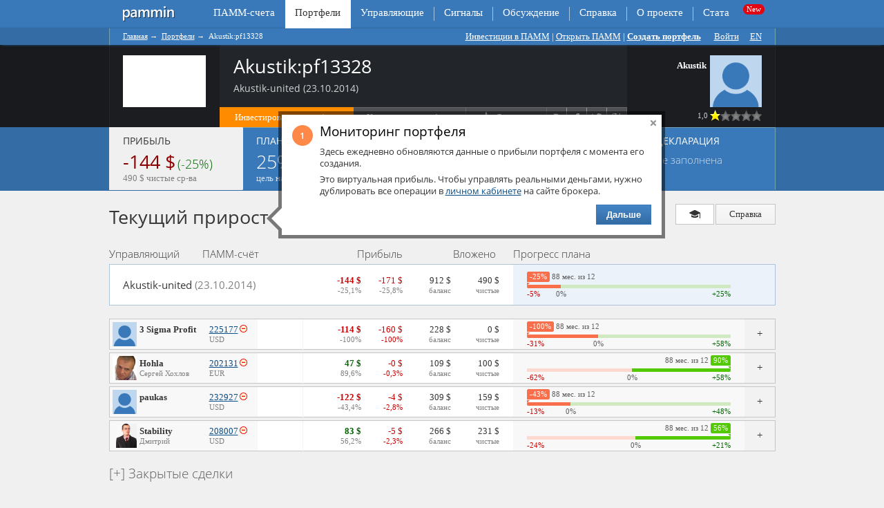

--- FILE ---
content_type: text/html; charset=utf-8
request_url: https://pammin.ru/portfolio/13328
body_size: 59221
content:
<!DOCTYPE html PUBLIC "-//W3C//DTD XHTML 1.0 Transitional//EN"
	"http://www.w3.org/TR/xhtml1/DTD/xhtml1-transitional.dtd">
<html xmlns="http://www.w3.org/1999/xhtml" xml:lang="ru" lang="ru" >
<head>
<meta http-equiv="Content-Type" content="text/html; charset=utf-8" />
<meta name="title" content="Akustik:pf13328 (Akustik-united) - ПАММ портфель Альпари" />
<meta name="alpari_partner" content="1201946" />
<meta name="description" content="Портфель ПАММ-счетов Akustik pf13328 (Akustik-united): -25% за 88 мес., статистика, прибыль, декларация. Инвестируйте в готовый ПАММ портфель." />
<meta name="keywords" content="Akustik pf13328, портфель ПАММ счетов Akustik pf13328, ПАММ портфель Альпари" />
<!-- Google Tag Manager -->
<script>(function(w,d,s,l,i){w[l]=w[l]||[];w[l].push({'gtm.start':
new Date().getTime(),event:'gtm.js'});var f=d.getElementsByTagName(s)[0],
j=d.createElement(s),dl=l!='dataLayer'?'&l='+l:'';j.async=true;j.src=
'https://www.googletagmanager.com/gtm.js?id='+i+dl;f.parentNode.insertBefore(j,f);
})(window,document,'script','dataLayer','GTM-PSL7FNR');</script>
<!-- End Google Tag Manager -->
<meta name="viewport" content="width=device-width, initial-scale=1">
<meta http-equiv="X-UA-Compatible" content="IE=edge,chrome=1"/>
	<meta property="og:title" content="Akustik:pf13328 (Akustik-united) - ПАММ портфель Альпари" />
	<meta property="og:description" content="Портфель ПАММ-счетов Akustik pf13328 (Akustik-united): -25% за 88 мес., статистика, прибыль, декларация. Инвестируйте в готовый ПАММ портфель." />
	<meta property="og:type" content="product" />
	<meta property="og:image" content="https://pammin.ru/favicon-152.png" />
	<meta property="og:sitename" content="Pammin" /><meta property="og:url" content="/portfolio/13328"/><link rel="canonical" href="https://pammin.ru/portfolio/13328" /><title>Akustik:pf13328 (Akustik-united) - ПАММ портфель Альпари</title>
<link rel="stylesheet" type="text/css" media="screen" href="/uploads/asset-cache/c5dad0b2d2bb293b41b017b00fb2f7b3.css" /><link rel="stylesheet" type="text/css" media="screen" href="/uploads/asset-cache/9722e92084f26ee500bb99698290d3b4.css" /><link rel="stylesheet" type="text/css" media="screen" href="/uploads/asset-cache/6bf8f97a00f0bd3cf7a99f542c8f629f.css" /><link rel="stylesheet" type="text/css" media="screen" href="/uploads/asset-cache/cc4d8f3cba268db69362a22c96818af7.css" /><script type="text/javascript" src="https://yandex.st/jquery/1.7.2/jquery.min.js"></script>
<script type="text/javascript" src="https://yandex.st/jquery-ui/1.8.18/jquery-ui.min.js"></script>
<script type="text/javascript" src="https://yandex.st/json2/2011-10-19/json2.min.js"></script>
<script type="text/javascript" src="https://yandex.st/jquery/easing/1.3/jquery.easing.min.js"></script>
<script type="text/javascript" src="https://yandex.st/jquery/cookie/1.0/jquery.cookie.min.js"></script>
<script type="text/javascript" src="/apostropheCkEditorPlugin/js/ckeditor/ckeditor.js" data-minify="0" data-asset-group="admin"></script>
<script type="text/javascript" src="https://cdn.anychart.com/js/7.14.3/anychart-bundle.min.js" data-asset-group="chart"></script>
<script type="text/javascript" src="https://cdn.anychart.com/js/7.14.3/data-adapter.min.js" data-asset-group="chart"></script>
<script type="text/javascript" src="https://cdn.anychart.com/locale/1.1.0/ru-ru.js" data-asset-group="chart"></script>
<script type="text/javascript" src="https://cdn.anychart.com/locale/1.1.0/en-us.js" data-asset-group="chart"></script>
<script type="text/javascript" src="/uploads/asset-cache/69b33392ceaae13855f0df905a78c46c.js"></script><script type="text/javascript" src="/uploads/asset-cache/c1baa8a9406e33b84dc4b369d2e85cfa.js"></script><script type="text/javascript" src="/uploads/asset-cache/98952cf4f9af8eb8ce9692c95f07214a.js"></script><script type="text/javascript" src="/uploads/asset-cache/2707d23a0cac056594a3c454de68928a.js"></script><script type="text/javascript" src="/uploads/asset-cache/180d52ebd13d118280307f9f53155b58.js"></script><script type="application/javascript" src="/js/js.cookie.js"></script>
<script type="application/javascript" src="/js/plugins/jquery.popunder.min.js"></script>
<link rel="shortcut icon" href="/favicon.ico" />
<link rel="apple-touch-icon" href="/favicon-57.png" sizes="57x57" />
<link rel="apple-touch-icon" href="/favicon-72.png" sizes="72x72" />
<link rel="apple-touch-icon" href="/favicon-76.png" sizes="76x76" />
<link rel="apple-touch-icon" href="/favicon-114.png" sizes="114x114" />
<link rel="apple-touch-icon" href="/favicon-120.png" sizes="120x120" />
<link rel="apple-touch-icon" href="/favicon-144.png" sizes="144x144" />
<link rel="apple-touch-icon" href="/favicon-152.png" sizes="152x152" />
<meta name="msapplication-TileImage" content="/favicon-144.png" />
<meta name="msapplication-TileColor" content="#70A2D5" />
<meta name="application-name" content="Pammin" />
<meta name="google-site-verification" content="t62fSbbDvDRN02MGe2my0ynjb0wFTKMRBtwgZ543utI" />
<meta name="yandex-verification" content="cd8fecf5a8bc1173" />
<!--[if lte IE 7]>
<link rel="stylesheet" type="text/css" href="/apostrophePlugin/css/a-ie.css" />
<![endif]-->
<style type="text/css">
			.a-footer .a-area-a-footer {
			background: inherit;
			border:0 none;
		}
			.anychart-range-selector .anychart-button {
			font-size:13px !important;
			height:30px !important;
			padding: 0 14px !important;
			font-weight: normal !important;
		}
</style>
<meta name="referrer" content="no-referrer-when-downgrade" />
</head>

<body class="tabs portfolio-tabs logged-out">

 



<div class="a-wrapper">
	<div class="a-header"><div id="topnav"><ul class="a-nav a-nav-main tabs nav-depth-0 clearfix" id="a-nav-main-0">
      <li class="a-nav-item a-extra-page first" id="a-nav-item-main-extra-0">

              <a href="https://pammin.ru/"> </a>      
      
      				      
    </li>
      <li class="a-nav-item second before-active" id="a-nav-item-main-321">

              <a href="https://pammin.ru/pamm">ПАММ-счета</a>      
      
      				      
    </li>
      <li class="a-nav-item a-current-page" id="a-nav-item-main-23">

              <span>Портфели</span>      
      
      				      
    </li>
      <li class="a-nav-item next-active" id="a-nav-item-main-703">

              <a href="https://pammin.ru/manager">Управляющие</a>      
      
      				      
    </li>
      <li class="a-nav-item a-extra-page" id="a-nav-item-main-insert-0">

              <a rel="nofollow" target="_blank" href="https://myreg.click/ru/trading/trading_signals/?partner_id=1201946">Сигналы</a>      
      
      				      
    </li>
      <li class="a-nav-item" id="a-nav-item-main-1">

              <a href="https://pammin.ru/blog">Обсуждение</a>      
      
      				      
    </li>
      <li class="a-nav-item" id="a-nav-item-main-41">

              <a href="https://pammin.ru/help">Справка</a>      
      
      				      
    </li>
      <li class="a-nav-item next-last" id="a-nav-item-main-3">

              <a href="https://pammin.ru/about">О проекте</a>      
      
      				      
    </li>
      <li class="a-nav-item last" id="a-nav-item-main-882">

              <a href="https://pammin.ru/alpari/pamm-stats">Стата</a>      
      
      				      
    </li>
    
</ul>

		</div><div class="breadcrumb-wrapper"><div class="breadcrumb">
<ul id="a-breadcrumb-component" class="a-nav a-nav-breadcrumb">
						<li class="a-nav-item"><a href="https://pammin.ru/">Главная</a><span class="a-breadcrumb-separator"> → </span>			</li>
								<li class="a-nav-item"><a href="https://pammin.ru/portfolio">Портфели</a><span class="a-breadcrumb-separator"> → </span>			</li>
								<li class="a-nav-item a-current-page"><span>Akustik:pf13328</span>			</li>
			</ul>
	<div id="toplinks"><div id="a-area-11-top-links" class="a-area a-normal a-area-top-links singleton aRichText clearfix">
    
    
  


    <div id="a-slots-11-top-links" class="a-slots clearfix">


	  	  
 
	<!-- START SLOT -->
	<div class="a-slot a-normal  aRichText clearfix" id="a-slot-11-top-links-1">
 		
		    			
      	<div class="a-slot-content clearfix" id="a-slot-content-11-top-links-1">
               




	
	
	<p>	<a href="/investor-start">Инвестиции в ПАММ</a> | <a href="/otkryt-pamm-schet">Открыть ПАММ</a></p>	




   	</div>
	</div>


  </div>  </div> 
 | <div class="pamm-cart" style="display: none;"><div class="pamm-cart-empty"><p><span class="icon"></span><span>Добавьте сюда ПАММ-счета.</span></p></div><form method="post" class="portfolio-builder" id="portfolio_builder" action="/portfolio/build"><input type="hidden" name="portfolio_builder_param[pamms]" id="portfolio_builder_param_pamms" /><div class="value deposit"><label for="portfolio_builder_param_deposit">Сумма вклада</label><input type="text" name="portfolio_builder_param[deposit]" value="1 000$" disabled="1" id="portfolio_builder_param_deposit" /></div><div class="value duration"><label for="portfolio_builder_param_duration">Срок вклада</label><select name="portfolio_builder_param[duration]" disabled="1" id="portfolio_builder_param_duration">
<option value="3">3 месяца</option>
<option value="6" selected="selected">Полгода</option>
<option value="12">Год</option>
</select></div><div class="value risk" style="display:none;"><label for="portfolio_builder_param_risk">Риск</label><select name="portfolio_builder_param[risk]" disabled="1" id="portfolio_builder_param_risk">
<option value="1">Низкий риск</option>
<option value="0" selected="selected">Высокий доход</option>
</select></div><input type="submit" value="Составить портфель" class="submit" /></form><div class="hide-link"><span>Свернуть</span></div></div><script type="text/javascript">
//<![CDATA[
$(document).ready(function(){});
//]]>
</script> <a class="portfolio-create strong" href="/portfolio/create">Создать портфель</a>      <span id="loginlinks"><a id="loginlink" href="/login">Войти</a><a title="Visit English version of Pammin" href="https://pammin.com/portfolio/13328">EN</a></span>

  </div>
</div></div>	</div>
	<div class="page-header-wrapper">
		<div class="page-header">
			<div class="page-header-left"></div>
			<div class="page-header-center clearfix">	<div class="header-block-left"><div id="u697aa2c9580e6" class="portfolio-chart-small portfolio-13328-chart-small"><!--{"entity":"portfolio","id":13328,"lang":"ru","title":"Akustik:pf13328 (Akustik-united)"}--></div></div>
	<div class="header-block-center"><h1>Akustik:pf13328</h1><div id="a-area-7-a-quick-links" class="a-area a-normal a-area-a-quick-links singleton aRichText clearfix">
    
    
  


    <div id="a-slots-7-a-quick-links" class="a-slots clearfix">


	  	  
 
	<!-- START SLOT -->
	<div class="a-slot a-normal  aRichText clearfix" id="a-slot-7-a-quick-links-1">
 		
		    			
      	<div class="a-slot-content clearfix" id="a-slot-content-7-a-quick-links-1">
               




	

        




   	</div>
	</div>


  </div>  </div> 
		<p class="gray header-block-description">Akustik-united (23.10.2014)</p>
		<ul class="header-block-buttons">
			<li class="header-button-invest"><a class="portfolio_tabs-switch" tab="5" href="/portfolio/13328/invest">Инвестировать в портфель</a></li>
			<li class="header-button-copy"><a title="Создать новый портфель с такой же структурой" target="_blank" rel="nofollow" href="/portfolio/13328/copy">Копировать портфель</a></li>
			<li class="header-button-follow">
	<div class="subscribe" id="subscribe-697aa2c959cf3">
					<form class="subscribe-to-monitor signin" id="subscribe-to-monitor-9340" action="/login" method="get">
					<span class="submit header-block-subscribe">
				<span class="icon enable"></span>
				<span class="caption">Следить</span>
			</span>
		</form>

		<script type="text/javascript">
			$("div#subscribe-697aa2c959cf3 form#subscribe-to-monitor-9340 span.submit").click(function()
			{
				
				$("div#subscribe-697aa2c959cf3 form#subscribe-to-monitor-9340").submit();
				return false;
			});
					</script>
	</div>
</li>
			<li class="header-button-share"><div class="buttons-share-pluso"><div class="background"><a class="vkontakte" target="_blank" href="https://vk.com/share.php?url=http%3A%2F%2Fpammin.ru%2Fportfolio%2F13328"><span></span></a><span class="delimiter"></span><a class="facebook" target="_blank" href="https://www.facebook.com/sharer.php?u=http%3A%2F%2Fpammin.ru%2Fportfolio%2F13328"><span></span></a><span class="delimiter"></span><a class="twitter" target="_blank" href="https://twitter.com/intent/tweet?url=http%3A%2F%2Fpammin.ru%2Fportfolio%2F13328"><span></span></a><span class="delimiter"></span><a class="google" target="_blank" href="https://plus.google.com/share?url=http%3A%2F%2Fpammin.ru%2Fportfolio%2F13328"><span></span></a></div></div></li>
		</ul>
	</div>
	<!-- include_template manager/headercard -->
	<div class="header-block-right"><div class="clearfix"><div class="header-block-photo"><a class="header-block-photoframe " href="/manager/Akustik/portfolio"><img alt="" style="max-width:75px;max-height:75px;" src="/images/photo75.png" /></a>	</div>
	<div class="header-block-resume">
		<p>
			<strong>Akustik</strong><br />
			<small class="gray"><br/></small>
		</p>			<p class="gray">
			<small></small><br /><small class="lower">			</small>
			</p>	</div></div><div class="stars" title="Доход/риск"><small class="gray">1,0</small>
	<a href="/manager/Akustik/portfolio" class=""><span class="icon enabled first">&nbsp;</span><span class="icon disabled">&nbsp;</span><span class="icon disabled">&nbsp;</span><span class="icon disabled">&nbsp;</span><span class="icon disabled">&nbsp;</span></a></div></div>			</div>
			<div class="page-header-right"></div>
		</div>
	</div>	
	<div class="a-content clearfix">
								<div id="portfolio_tabs" class="bigtabs ui-tabs ui-widget ui-widget-content">
	<ul class="ui-tabs ui-tabs-nav ui-helper-reset ui-helper-clearfix ui-widget-header">		<li class="ui-state-default ui-corner-top  ui-state-active ui-tabs-selected" id="monitor_tab_header"><a class="bigtabs-title" href="#monitor_tab_panel" title="monitor_tab_panel"><p class="tab-header-title">Прибыль</p>
<p>
	<span class="tab-header-huge red">-144 $</span> <span class="tab-header-big green">(-25%)</span><br/>
	<span class="tab-header-hint">490 $ чистые ср-ва</span>
</p></a></li>		<li class="ui-state-default ui-corner-top " id="plan_tab_header"><a class="bigtabs-title" href="/portfolio/13328/plan" title="plan_tab_panel"><p class="tab-header-title">План</p>
<p>	<span class="tab-header-huge green">25%</span> <span class="tab-header-big green">(149 $)</span>	<br/>
	<span class="tab-header-hint">цель на 12 мес.</span></p></a></li>		<li class="ui-state-default ui-corner-top " id="operation_tab_header"><a class="bigtabs-title" href="/portfolio/13328/operation" title="operation_tab_panel"><p class="tab-header-title">Операции</p>
<p class="tab-header-info"><span class="tab-header-big">481</span> проведено	<br/><span class="tab-header-big">0</span> заявлено</p></a></li>		<li class="ui-state-default ui-corner-top " id="blog_tab_header"><a class="bigtabs-title" href="/portfolio/13328/blog" title="blog_tab_panel"><p class="tab-header-title">Обсуждение</p>
<p class="tab-header-info">
	<span class="tab-header-big">0</span>&nbsp;записей	<br />
	<span class="tab-header-big">0</span>&nbsp;коммент.</p></a></li>		<li class="ui-state-default ui-corner-top " id="declaration_tab_header"><a class="bigtabs-title" href="/portfolio/13328/declaration" title="declaration_tab_panel"><p class="tab-header-title"> Декларация</p>
<p class="tab-header-info">
	<span class="tab-header-hint ">не заполнена</span>
	<span class="tab-header-big">&nbsp;</span>
</p></a></li>		<li class="ui-state-default ui-corner-top " id="invest_tab_header"><a class="bigtabs-title" href="/portfolio/13328/invest" title="invest_tab_panel"><p class="tab-header-title">&nbsp;</p></a></li>	</ul>
	<div class="clearfix ui-tabs-panel ui-widget-content" id="monitor_tab_panel"><ul class="subtitle-buttons">	<li id="monitor_tour_button" title="Быстрое знакомство с текущей страницей"><span><span class="icon"></span></span></li>	<li><a href="/help" id="monitor_help_button"><span class="icon"></span> Справка</a></li>
</ul>
<h2 class="biglight monitor-tour-1">Текущий прирост</h2>
<table class="pammtable">
	<thead class="pammtable-head">
	<tr>
		<th class="first">Управляющий</th>
		<th colspan="2">ПАММ-счёт</th>
		<th class="first pammtable-income-column" colspan="2">Прибыль</th>
		<th class="first pammtable-invested-column" colspan="2">Вложено</th>
		<th class="pammtable-progress-header">Прогресс плана</th>
	</tr>
	<tr class="pammtable-caption-divider">
		<td colspan="9"></td>
	</tr>
	<tr class="pammtable-total-row">
		<td class="first" colspan="3" title="Akustik-united (23.10.2014)"><div class="crop">Akustik-united <span class="gray">(23.10.2014)</span></div>
		</td>
		<td class="income"><b class="hot">-144 $</b><br/>
				<small class="gray">-25,1%</small></td>
		<td class="today"><span class="hot">-171 $</span><br/>
				<small class="gray">-25,8%</small></td>
		<td class="depo"><span>912 $</span><br/><small class="gray">баланс</small></td>
		<td class="funds"><span>490 $</span><br/><small class="gray">чистые</small></td>
		<td class="pammtable-progress-column dark"><p>&nbsp;
	<span class="progress-text" style="left:0px"> <span class="progress-ticker left red done">-25%</span> 88 мес. из 12 <span class="progress-tip left red"></span>
	</span>
</p>
<div class="progress-dual clearfix">
	<div class="progress-stop" style="width:49px">
		<ins class="progress-loss" style="width:49px"></ins>
	</div>
	<div class="progress-goal" style="width:246px">
		<ins class="progress-gain" style="width:0px"></ins>
	</div>
</div>
<p>
	<span class="hot">-5%</span>
	<span class="green goright">+25%</span><span class="progress-text" style="left:42px">0%</span></p></td>
		<td class="pammtable-spare-column dark"></td>
	</tr>
	<tr class="pammtable-head-divider">
		<td colspan="9"></td>
	</tr>
	</thead><tbody class="pamm-body">
<tr id="expand-73202" class="pammtable-body-row">
	<td class="holder-name"><span class="holder-photo"><img alt="" width="35" height="35" src="/images/photo75.png"></span>		<div class="crop"><b><a href="/pamm/rating/search/3+Sigma+Profit">3 Sigma Profit</a></b><br />
				<small class="gray">&nbsp;</small></div>
	</td>	<td class="pamm-name">
		<div class="crop"><a title="225177 (Algorithmic Trading:3 Sigma Profit AM Corp)" href="/pamm/225177">225177</a><span title="ПАММ-счёт ликвидирован" class="singleicon5"></span><br/><small class="gray" title="225177 (Algorithmic Trading:3 Sigma Profit AM Corp)">USD</small></div>
	</td>
	<td class="pammtable-chart-column"><div id="u697aa2c968999" class="monitor_bargain-chart-small monitor_bargain-73202-chart-small"><!--{"entity":"monitor_bargain","id":73202,"lang":"ru","title":"3 Sigma Profit:225177 (Algorithmic Trading:3 Sigma Profit AM Corp)","lineColor":"#FFB516","sparklineColor":"#FFB516"}--></div>	</td>
	<td class="income light"><b class="hot">-114 $</b>
			<br />
			<small class="gray">-100%</small></td>
	<td class="today light">			<span class="hot">-160 $			</span><br />
			<small class="hot">-100%
			</small></td>
	<td class="depo light"><span>228 $</span><br />
			<small class="gray">баланс</small>
			</td>
	<td class="funds light"><span>0 $</span><br />
		<small class="gray">чистые</small>
		</td>
	<td class="pammtable-progress-column"><p>&nbsp;
	<span class="progress-text" style="left:0px"> <span class="progress-ticker left red done">-100%</span> 88 мес. из 12 <span class="progress-tip left red"></span>
	</span>
</p>
<div class="progress-dual clearfix">
	<div class="progress-stop" style="width:103px">
		<ins class="progress-loss" style="width:103px"></ins>
	</div>
	<div class="progress-goal" style="width:192px">
		<ins class="progress-gain" style="width:0px"></ins>
	</div>
</div>
<p>
	<span class="hot">-31%</span>
	<span class="green goright">+58%</span><span class="progress-text" style="left:96px">0%</span></p></td><td class="pammtable-spare-column dark clickable expand"></td></tr><tr class="pammtable-body-divider" style="display:none;">
	<td colspan="9" class="pamm-subtabs" id="bargain-73202"></td>
</tr><tr class="pammtable-body-divider">
	<td colspan="9"></td>
</tr>
</tbody><tbody class="pamm-body">
<tr id="expand-73203" class="pammtable-body-row">
	<td class="holder-name"><a class="holder-photo" href="/manager/Hohla/pamm"><img alt="" style="max-width:35px;max-height:35px;" src="/uploads/hohla_photo.gif" /></a>		<div class="crop"><b><a href="/manager/Hohla/pamm">Hohla</a></b>
				<br />					<small class="gray">Сергей Хохлов</small></div>
	</td>	<td class="pamm-name">
		<div class="crop"><a title="202131 (Several Systems EUR)" href="/pamm/202131">202131</a><span title="ПАММ-счёт ликвидирован" class="singleicon5"></span><br/><small class="gray" title="202131 (Several Systems EUR)">EUR</small></div>
	</td>
	<td class="pammtable-chart-column"><div id="u697aa2c969b17" class="monitor_bargain-chart-small monitor_bargain-73203-chart-small"><!--{"entity":"monitor_bargain","id":73203,"lang":"ru","title":"Hohla:202131 (Several Systems EUR)","lineColor":"#FFB516","sparklineColor":"#FFB516"}--></div>	</td>
	<td class="income light"><b class="green">47 $</b>
			<br />
			<small class="gray">89,6%</small></td>
	<td class="today light">			<span class="hot">-0 $			</span><br />
			<small class="hot">-0,3%
			</small></td>
	<td class="depo light"><span>109 $</span><br />
			<small class="gray">баланс</small>
			</td>
	<td class="funds light"><span>100 $</span><br />
		<small class="gray">чистые</small>
		</td>
	<td class="pammtable-progress-column"><p>&nbsp;
	<span class="progress-text" style="right:0px">88 мес. из 12  <span class="progress-ticker right green done">90%</span> <span class="progress-tip right green"></span>
	</span>
</p>
<div class="progress-dual clearfix">
	<div class="progress-stop" style="width:152px">
		<ins class="progress-loss" style="width:0px"></ins>
	</div>
	<div class="progress-goal" style="width:143px">
		<ins class="progress-gain" style="width:143px"></ins>
	</div>
</div>
<p>
	<span class="hot">-62%</span>
	<span class="green goright">+58%</span><span class="progress-text" style="left:145px">0%</span></p></td><td class="pammtable-spare-column dark clickable expand"></td></tr><tr class="pammtable-body-divider" style="display:none;">
	<td colspan="9" class="pamm-subtabs" id="bargain-73203"></td>
</tr><tr class="pammtable-body-divider">
	<td colspan="9"></td>
</tr>
</tbody><tbody class="pamm-body">
<tr id="expand-73206" class="pammtable-body-row">
	<td class="holder-name"><a class="holder-photo" href="/manager/paukas/pamm"><img alt="" style="max-width:35px;max-height:35px;" src="/images/photo75.png" /></a>		<div class="crop"><b><a href="/manager/paukas/pamm">paukas</a></b>
				<br />					<small>&nbsp;</small></div>
	</td>	<td class="pamm-name">
		<div class="crop"><a title="232927 (SteelShovel)" href="/pamm/232927">232927</a><span title="ПАММ-счёт ликвидирован" class="singleicon5"></span><br/><small class="gray" title="232927 (SteelShovel)">USD</small></div>
	</td>
	<td class="pammtable-chart-column"><div id="u697aa2c96a554" class="monitor_bargain-chart-small monitor_bargain-73206-chart-small"><!--{"entity":"monitor_bargain","id":73206,"lang":"ru","title":"Vladimir Paukas:232927 (SteelShovel)","lineColor":"#FFB516","sparklineColor":"#FFB516"}--></div>	</td>
	<td class="income light"><b class="hot">-122 $</b>
			<br />
			<small class="gray">-43,4%</small></td>
	<td class="today light">			<span class="hot">-4 $			</span><br />
			<small class="hot">-2,8%
			</small></td>
	<td class="depo light"><span>309 $</span><br />
			<small class="gray">баланс</small>
			</td>
	<td class="funds light"><span>159 $</span><br />
		<small class="gray">чистые</small>
		</td>
	<td class="pammtable-progress-column"><p>&nbsp;
	<span class="progress-text" style="left:0px"> <span class="progress-ticker left red done">-43%</span> 88 мес. из 12 <span class="progress-tip left red"></span>
	</span>
</p>
<div class="progress-dual clearfix">
	<div class="progress-stop" style="width:63px">
		<ins class="progress-loss" style="width:63px"></ins>
	</div>
	<div class="progress-goal" style="width:232px">
		<ins class="progress-gain" style="width:0px"></ins>
	</div>
</div>
<p>
	<span class="hot">-13%</span>
	<span class="green goright">+48%</span><span class="progress-text" style="left:56px">0%</span></p></td><td class="pammtable-spare-column dark clickable expand"></td></tr><tr class="pammtable-body-divider" style="display:none;">
	<td colspan="9" class="pamm-subtabs" id="bargain-73206"></td>
</tr><tr class="pammtable-body-divider">
	<td colspan="9"></td>
</tr>
</tbody><tbody class="pamm-body">
<tr id="expand-73207" class="pammtable-body-row">
	<td class="holder-name"><a class="holder-photo" href="/manager/Stability/pamm"><img alt="" style="max-width:35px;max-height:35px;" src="/uploads/087abac12faf7bfcf0dd070195600e0677b40c51.jpg" /></a>		<div class="crop"><b><a href="/manager/Stability/pamm">Stability</a></b>
				<br />					<small class="gray">Дмитрий</small></div>
	</td>	<td class="pamm-name">
		<div class="crop"><a title="208007 (Super Turbo)" href="/pamm/208007">208007</a><span title="ПАММ-счёт ликвидирован" class="singleicon5"></span><br/><small class="gray" title="208007 (Super Turbo)">USD</small></div>
	</td>
	<td class="pammtable-chart-column"><div id="u697aa2c96af63" class="monitor_bargain-chart-small monitor_bargain-73207-chart-small"><!--{"entity":"monitor_bargain","id":73207,"lang":"ru","title":"Stability:208007 (Super Turbo)","lineColor":"#FFB516","sparklineColor":"#FFB516"}--></div>	</td>
	<td class="income light"><b class="green">83 $</b>
			<br />
			<small class="gray">56,2%</small></td>
	<td class="today light">			<span class="hot">-5 $			</span><br />
			<small class="hot">-2,3%
			</small></td>
	<td class="depo light"><span>266 $</span><br />
			<small class="gray">баланс</small>
			</td>
	<td class="funds light"><span>231 $</span><br />
		<small class="gray">чистые</small>
		</td>
	<td class="pammtable-progress-column"><p>&nbsp;
	<span class="progress-text" style="right:0px">88 мес. из 12  <span class="progress-ticker right green done">56%</span> <span class="progress-tip right green"></span>
	</span>
</p>
<div class="progress-dual clearfix">
	<div class="progress-stop" style="width:157px">
		<ins class="progress-loss" style="width:0px"></ins>
	</div>
	<div class="progress-goal" style="width:138px">
		<ins class="progress-gain" style="width:138px"></ins>
	</div>
</div>
<p>
	<span class="hot">-24%</span>
	<span class="green goright">+21%</span><span class="progress-text" style="left:150px">0%</span></p></td><td class="pammtable-spare-column dark clickable expand"></td></tr><tr class="pammtable-body-divider" style="display:none;">
	<td colspan="9" class="pamm-subtabs" id="bargain-73207"></td>
</tr><tr class="pammtable-body-divider">
	<td colspan="9"></td>
</tr>
</tbody><tbody>
<tr class="pammtable-body-divider">
	<td colspan="9"></td>
</tr>
<tr>
</table>
<p class="collapsed-section">Закрытые сделки</p>
	<table class="pammtable" style="display: none"><tbody class="pamm-body">
<tr id="expand-73204" class="pammtable-body-row gray">
	<td class="holder-name"><a class="holder-photo" href="/manager/Kostas/pamm"><img alt="" style="max-width:35px;max-height:35px;" src="/images/photo75.png" /></a>		<div class="crop"><b><a href="/manager/Kostas/pamm">Kostas</a></b>
				<br />					<small>&nbsp;</small></div>
	</td>	<td class="pamm-name">
		<div class="crop"><a title="199040 (Kostas:ATS)" href="/pamm/199040">199040</a><span title="ПАММ-счёт ликвидирован" class="singleicon5"></span><br/><small class="gray" title="199040 (Kostas:ATS)">USD</small></div>
	</td>
	<td class="pammtable-chart-column"><div id="u697aa2c96b994" class="monitor_bargain-chart-small monitor_bargain-73204-chart-small"><!--{"entity":"monitor_bargain","id":73204,"lang":"ru","title":"Kostas:199040 (Kostas:ATS)","lineColor":"#FFB516","sparklineColor":"#808080"}--></div>	</td>
	<td class="income light"><b class="">-89 $</b>
			<br />
			<small class="gray">-99,5%</small></td>
	<td class="today light">&mdash;
			<br />&nbsp;</td>
	<td class="depo light"><span>0 $</span><br />
			<small class="gray">баланс</small>
			</td>
	<td class="funds light"><span>0 $</span><br />
		<small class="gray">чистые</small>
		</td>
	<td class="pammtable-progress-column"><p>&nbsp;
	<span class="progress-text" style="left:0px"> <span class="progress-ticker left red done">-100%</span> 50 мес. из 12 <span class="progress-tip left red"></span>
	</span>
</p>
<div class="progress-dual clearfix">
	<div class="progress-stop" style="width:137px">
		<ins class="progress-loss" style="width:137px"></ins>
	</div>
	<div class="progress-goal" style="width:158px">
		<ins class="progress-gain" style="width:0px"></ins>
	</div>
</div>
<p>
	<span class="hot">-40%</span>
	<span class="green goright">+46%</span><span class="progress-text" style="left:130px">0%</span></p></td><td class="pammtable-spare-column dark clickable expand"></td></tr><tr class="pammtable-body-divider" style="display:none;">
	<td colspan="9" class="pamm-subtabs" id="bargain-73204"></td>
</tr><tr class="pammtable-body-divider">
	<td colspan="9"></td>
</tr>
</tbody><tbody class="pamm-body">
<tr id="expand-73205" class="pammtable-body-row gray">
	<td class="holder-name"><a class="holder-photo" href="/manager/MrGold/pamm"><img alt="" style="max-width:35px;max-height:35px;" src="/images/photo75.png" /></a>		<div class="crop"><b><a href="/manager/MrGold/pamm">MrGold</a></b>
				<br />					<small class="gray">Дмитрий</small></div>
	</td>	<td class="pamm-name">
		<div class="crop"><a title="209485 (MrGold:инвестировать в Stability)" href="/pamm/209485">209485</a><span title="ПАММ-счёт ликвидирован" class="singleicon5"></span><br/><small class="gray" title="209485 (MrGold:инвестировать в Stability)">USD</small></div>
	</td>
	<td class="pammtable-chart-column"><div id="u697aa2c96c3bb" class="monitor_bargain-chart-small monitor_bargain-73205-chart-small"><!--{"entity":"monitor_bargain","id":73205,"lang":"ru","title":"MrGold:209485 (MrGold:\u0438\u043d\u0432\u0435\u0441\u0442\u0438\u0440\u043e\u0432\u0430\u0442\u044c \u0432 Stability)","lineColor":"#FFB516","sparklineColor":"#808080"}--></div>	</td>
	<td class="income light"><b class="">53 $</b>
			<br />
			<small class="gray">37,2%</small></td>
	<td class="today light">&mdash;
			<br />&nbsp;</td>
	<td class="depo light"><span>0 $</span><br />
			<small class="gray">баланс</small>
			</td>
	<td class="funds light"><span>0 $</span><br />
		<small class="gray">чистые</small>
		</td>
	<td class="pammtable-progress-column"><p>&nbsp;
	<span class="progress-text" style="right:53px">50 мес. из 12  <span class="progress-ticker right green">37%</span> <span class="progress-tip right green"></span>
	</span>
</p>
<div class="progress-dual clearfix">
	<div class="progress-stop" style="width:97px">
		<ins class="progress-loss" style="width:0px"></ins>
	</div>
	<div class="progress-goal" style="width:198px">
		<ins class="progress-gain" style="width:145px"></ins>
	</div>
</div>
<p>
	<span class="hot">-25%</span>
	<span class="green goright">+51%</span><span class="progress-text" style="left:90px">0%</span></p></td><td class="pammtable-spare-column dark clickable expand"></td></tr><tr class="pammtable-body-divider" style="display:none;">
	<td colspan="9" class="pamm-subtabs" id="bargain-73205"></td>
</tr><tr class="pammtable-body-divider">
	<td colspan="9"></td>
</tr>
</tbody><tbody class="pamm-body">
<tr id="expand-73208" class="pammtable-body-row gray">
	<td class="holder-name"><a class="holder-photo" href="/manager/Valery_S/pamm"><img alt="" style="max-width:35px;max-height:35px;" src="/uploads/bdf467e7f411cdcb6d6560f93e999f4acd8b4d44.gif" /></a>		<div class="crop"><b><a href="/manager/Valery_S/pamm">Valery_S</a></b>
				<br />					<small class="gray">Валерий Соковых</small></div>
	</td>	<td class="pamm-name">
		<div class="crop"><a title="199085 (Valery S:ATS#3)" href="/pamm/199085">199085</a><span title="ПАММ-счёт ликвидирован" class="singleicon5"></span><br/><small class="gray" title="199085 (Valery S:ATS#3)">RUR</small></div>
	</td>
	<td class="pammtable-chart-column"><div id="u697aa2c96cd98" class="monitor_bargain-chart-small monitor_bargain-73208-chart-small"><!--{"entity":"monitor_bargain","id":73208,"lang":"ru","title":"Valery S:199085 (Valery S:ATS#3)","lineColor":"#FFB516","sparklineColor":"#808080"}--></div>	</td>
	<td class="income light"><b class="">-3 $</b>
			<br />
			<small class="gray">-5%</small></td>
	<td class="today light">&mdash;
			<br />&nbsp;</td>
	<td class="depo light"><span>0 $</span><br />
			<small class="gray">баланс</small>
			</td>
	<td class="funds light"><span>0 $</span><br />
		<small class="gray">чистые</small>
		</td>
	<td class="pammtable-progress-column"><p>&nbsp;
	<span class="progress-text" style="left:131px"> <span class="progress-ticker left red">-5%</span> 20 мес. из 12 <span class="progress-tip left red"></span>
	</span>
</p>
<div class="progress-dual clearfix">
	<div class="progress-stop" style="width:172px">
		<ins class="progress-loss" style="width:41px"></ins>
	</div>
	<div class="progress-goal" style="width:123px">
		<ins class="progress-gain" style="width:0px"></ins>
	</div>
</div>
<p>
	<span class="hot">-21%</span>
	<span class="green goright">+15%</span><span class="progress-text" style="left:165px">0%</span></p></td><td class="pammtable-spare-column dark clickable expand"></td></tr><tr class="pammtable-body-divider" style="display:none;">
	<td colspan="9" class="pamm-subtabs" id="bargain-73208"></td>
</tr><tr class="pammtable-body-divider">
	<td colspan="9"></td>
</tr>
</tbody>	</table><p class="portfolio-actionblock"><a class="flatbutton blue strong monitor-tour-7 invest-portfolio" href="/portfolio/13328/invest">Инвестировать в портфель</a><a class="flatbutton copy-portfolio" title="Создать новый портфель с такой же структурой" target="_blank" rel="nofollow" href="/portfolio/13328/copy"><span class="icon-copyplan"></span> Копировать портфель</a><a class="flatbutton portfolio_tabs-switch" tab="3" href="/portfolio/13328/blog"><span class="icon-discuss"></span> Обсудить с другими</a></p>	<h2 class="biglight">Текущие показатели</h2>
	<div class="clearfix">
	<table class="table-indexpanel goleft">
		<caption>Обновлено 29.01.2026</caption>
		<thead>
		<tr class="row-indexpanel">
			<th class="key-indexpanel">Доходность</th>
			<th class="value-indexpanel green">-25%</th>
		</tr>
		</thead>
		<tbody>
		<tr class="row-indexpanel">
			<td class="key-indexpanel">Срок вклада</td>
			<td class="value-indexpanel">88 мес.</td>
		</tr>
		<tr class="row-indexpanel">
			<td class="key-indexpanel">Средний месяц</td>
			<td class="value-indexpanel">-0,3%</td>
		</tr>
		<tr class="row-indexpanel">
			<td class="key-indexpanel">Средний год</td>
			<td class="value-indexpanel">-3,9%</td>
		</tr>
				</tbody>
		<thead>
		<tr class="row-indexpanel">
			<th class="key-indexpanel">Макс. просадка</th>
			<th class="value-indexpanel red">41%</th>
		</tr>
		</thead>
		<tbody>
		<tr class="row-indexpanel">
			<td class="key-indexpanel">Станд. отклонение</td>
			<td class="value-indexpanel">3,9%</td>
		</tr>
		<tr class="row-indexpanel">
			<td class="key-indexpanel">Худший день <span class="goright icon-glevel3" title="Высокий риск"></span>			</td>
			<td class="value-indexpanel" title="28.02.22">25,6%</td>
		</tr>
		<tr class="row-indexpanel">
			<td class="key-indexpanel">Лучший день</td>
			<td class="value-indexpanel" title="25.02.22">6,4%</td>
		</tr>
		<tr class="row-indexpanel">
			<td class="key-indexpanel">Волатильность</td>
			<td class="value-indexpanel">0,5%</td>
		</tr>
		</tbody>
		<thead>
		<tr class="row-indexpanel">
			<th class="key-indexpanel">Доход / риск</th>
			<th class="value-indexpanel">-0,1</th>
		</tr>
		</thead>
		<tbody>
		<tr class="row-indexpanel">
			<td class="key-indexpanel">Коэф. Калмара</td>
			<td class="value-indexpanel">-0,0081</td>
		</tr>
		</tbody>
	</table>

	<div id="monitorgraph">
		<div id="monitorgraphplace"><!-- {"sourceUrl":"\/data\/monitor\/13328.csv?hash=431eeabb8770c34824530d003c2c7dd5","locale":"ru-ru","captions":{"lineName":"\u0414\u043e\u0445\u043e\u0434\u043d\u043e\u0441\u0442\u044c:","unitMonth":"\u043c\u0435\u0441.","year":"1 \u0433\u043e\u0434","allTime":"\u0412\u0441\u0435 \u0432\u0440\u0435\u043c\u044f","customPeriod":"\u041f\u0435\u0440\u0438\u043e\u0434:","monthShortNames":"\u042f\u043d\u0432,\u0424\u0435\u0432,\u041c\u0430\u0440,\u0410\u043f\u0440,\u041c\u0430\u0439,\u0418\u044e\u043d,\u0418\u044e\u043b,\u0410\u0432\u0433,\u0421\u0435\u043d,\u041e\u043a\u0442,\u041d\u043e\u044f,\u0414\u0435\u043a"}} --></div>
		<script type="text/javascript" src="/anychart/portfolio/monitor.js?1769644745"></script>
		<p class="textright"><a class="icon12" title="Скачать ряд доходности в формате CSV" rel="nofollow" href="/data/monitor/csv/13328.csv?date_start=2014-10-24&amp;date_end=2022-02-28">Скачать</a></p>
	</div>
	</div><p class="portfolio-actionblock"><a class="flatbutton blue strong monitor-tour-7 invest-portfolio" href="/portfolio/13328/invest">Инвестировать в портфель</a><a class="flatbutton copy-portfolio" title="Создать новый портфель с такой же структурой" target="_blank" rel="nofollow" href="/portfolio/13328/copy"><span class="icon-copyplan"></span> Копировать портфель</a><a class="flatbutton portfolio_tabs-switch" tab="3" href="/portfolio/13328/blog"><span class="icon-discuss"></span> Обсудить с другими</a></p><div class="help-popup clearfix" id="monitor_help_popup"><div id="a-area-481-context-popup-left" class="a-area a-normal a-area-context-popup-left clearfix">
    
    
  


    <div id="a-slots-481-context-popup-left" class="a-slots clearfix">


			  	  				  	    			  
 
	<!-- START SLOT -->
	<div class="a-slot a-normal  aRichText" id="a-slot-481-context-popup-left-1">
 		
		    			
      	<div class="a-slot-content" id="a-slot-content-481-context-popup-left-1">
               




	
	
	<h2>	Мониторинг портфеля</h2><p>	В мониторинге прибыли показывается текущая доходность счетов и портфеля со дня начала инвестирования. Данные обновляются раз в сутки.</p><h3>	Доходность и прибыль</h3><p>	В первой колонке показана суммарная прибыль и прирост за прошлый торговый день. В деньгах и в процентах от суммы вклада. Это чистая прибыль инвестора.</p><h3>	Вложенные средства</h3><p>	Баланс — это разница вводов и выводов плюс реинвестированная прибыль. Раз в месяц прибыль автоматически прибавляется к балансу. Чтобы зафиксировать прибыль, выведите всё, что превышает изначально вложенную сумму.</p><p>	Чистые средства — это сумма, которая в данный момент находится на счете, с учетом всех прибылей и убытков, вводов и выводов. Это сумма будет выведена, если закрыть счет в настоящий момент.</p><h3>	Прогресс от плана</h3><p>	Если у портфеля ведется план, показывается текущий прогресс: прошедший срок и текущее положение относительно цели и риска. По прогрессу хорошо видно, например, стоит ли паниковать по поводу текущей просадки.</p><h3>	Подробная информация</h3><p>	Если нажать «+» в строке счета, откроется меню с подробной информацией, например, какую долю от портфеля составляет текущая прибыль или убыток по счету, его цель и риск. Там же можно вывести средства, пополнить или закрыть счет.</p><h3>	Как изменить портфель?</h3><p>	В меню подробной информации (см. выше) можно добавить операции ввода, вывода и закрытия счета. Создаются заявки, которые проводятся в ближайшую дату обновления. На одну дату только одна операция, поэтому нельзя добавить вторую операцию, пока не проведена первая.</p><p>	Добавить или удалить счета, ввести и вывести средства можно также на вкладке «План» (кнопка «Редактировать»).</p><p>	Все операции проводятся виртуально, для управления реальными средствами, ввод и вывод нужно дублировать на Альпари.</p>	




   	</div>
	</div>


  </div>  </div> 
<div id="a-area-481-context-popup-right" class="a-area a-normal a-area-context-popup-right clearfix">
    
    
  


    <div id="a-slots-481-context-popup-right" class="a-slots clearfix">


			  	  				  	    			  
 
	<!-- START SLOT -->
	<div class="a-slot a-normal  aRichText" id="a-slot-481-context-popup-right-1">
 		
		    			
      	<div class="a-slot-content" id="a-slot-content-481-context-popup-right-1">
               




	
	
	<h3>	Смотри также</h3><p>	<a href="/help/chto-takoe-pamm-schet/principi-raboty-pamm-schetov">Как работает ПАММ-счет?</a></p><p>	<a href="/alpari/pamm-scheta">ПАММ-счета Альпари</a></p><p>	<a href="/alpari">О компании Альпари</a></p><h3>	Как инвестировать?</h3><p>	<a href="/help/chto-takoe-pamm-schet/kak-investirovat-v-pamm-schet">Как создать счет инвестора?</a></p><p>	<a href="/alpari/popolnenie-scheta">Альпари пополнение счета</a></p><p>	<a href="/alpari/vyvod-sredstv">Вывод средств с Альпари</a></p><p>	<a href="//myreg.click/ru/faq/pamm_accounts/limiting_potential_losses/?partner_id=1201946&agent=10542" rel="nofollow" target="_blank">Как ограничить убытки?</a></p><h3>	Другие инвестиции</h3><p>	<a href="/alpari/binarnye-opciony-otzyvy">Бинарные опционы Альпари</a></p><h3>	Трейдеру</h3><p>	<a href="/otkryt-pamm-schet">Стать управляющим</a></p><p>	<a href="/alpari/ecn-scheta">ECN счета Альпари</a></p><p>	<a href="/alpari/spred-komissii">Торговые условия</a></p>	




   	</div>
	</div>


  </div>  </div> 
</div>	</div></div>		<div id="a-area-23-a-prefooter" class="a-area a-normal a-area-a-prefooter clearfix">
    
    
  


    <div id="a-slots-23-a-prefooter" class="a-slots clearfix">


  </div>  </div> 
	</div>

	<div id="a-area-11-a-partner-id" class="a-area a-normal a-area-a-partner-id singleton aRichText clearfix">
    
    
  


    <div id="a-slots-11-a-partner-id" class="a-slots clearfix">


	  	  
 
	<!-- START SLOT -->
	<div class="a-slot a-normal  aRichText a-new-slot clearfix" id="a-slot-11-a-partner-id-3">
 		
		    			
      	<div class="a-slot-content clearfix" id="a-slot-content-11-a-partner-id-3">
               




	

        




   	</div>
	</div>


  </div>  </div> 
</div>

<div id="prefooter"></div>
<div class="a-footer">
	<div class="linkswrapper"><div class="linksblock">
			<div class="clearfix">
				<div class="footer-column"><div id="a-area-11-bottom-links-1" class="a-area a-normal a-area-bottom-links-1 singleton aRichText clearfix">
    
    
  


    <div id="a-slots-11-bottom-links-1" class="a-slots clearfix">


	  	  
 
	<!-- START SLOT -->
	<div class="a-slot a-normal  aRichText clearfix" id="a-slot-11-bottom-links-1-1">
 		
		    			
      	<div class="a-slot-content clearfix" id="a-slot-content-11-bottom-links-1-1">
               




	
	
	<p style="margin:         10px 0 0 0;">	<span style="color:          #ffffff;">ИНВЕСТОРУ</span></p><p style="margin:         10px 0 15px 0;">	<span style="color:          #bcd4ed;"><a href="/investor-start" style="color:         #bcd4ed; text-decoration:         none;">ПАММ инвестиции</a><br/><a href="/alpari/pamm-scheta" style="color:         #bcd4ed; text-decoration:         none; margin:         7px 0 0 0;">ПАММ-счета Альпари</a><br/><a href="/alpari/otzyvy-treiderov" style="color:         #bcd4ed; text-decoration:         none; margin:         7px 0 0 0;">Отзывы об Альпари</a><br/><a href="/alpari" style="color:         #bcd4ed; text-decoration:         none; margin:         7px 0 0 0;">Компания Альпари</a></span></p>	




   	</div>
	</div>


  </div>  </div> 
</div>
				<div class="footer-column"><div id="a-area-11-bottom-links-2" class="a-area a-normal a-area-bottom-links-2 singleton aRichText clearfix">
    
    
  


    <div id="a-slots-11-bottom-links-2" class="a-slots clearfix">


	  	  
 
	<!-- START SLOT -->
	<div class="a-slot a-normal  aRichText clearfix" id="a-slot-11-bottom-links-2-1">
 		
		    			
      	<div class="a-slot-content clearfix" id="a-slot-content-11-bottom-links-2-1">
               




	
	
	<p style="margin:       10px 0 0 0;">	<span style="color:        #ffffff;">ТРЕЙДЕРУ</span></p><p style="margin:       10px 0 15px 0;">	<span style="color:        #bcd4ed;"><a href="/alpari/broker-forex" style="color:       #bcd4ed; text-decoration:       none; margin:       7px 0 0 0;">Брокер Альпари</a><br/><a href="/alpari/spred-komissii" style="color:       #bcd4ed; text-decoration:       none; margin:       7px 0 0 0;">Торговые условия</a><br/><a href="/alpari/otkryt-schet" style="color:       #bcd4ed; text-decoration:       none; margin:       7px 0 0 0;">Открыть счет</a><br/><a href="/otkryt-pamm-schet" style="color:       #bcd4ed; text-decoration:       none; margin:       7px 0 0 0;">Стать управляющим</a></span></p>	




   	</div>
	</div>


  </div>  </div> 
</div>
				<div class="footer-column"><div id="a-area-11-bottom-links-3" class="a-area a-normal a-area-bottom-links-3 singleton aRichText clearfix">
    
    
  


    <div id="a-slots-11-bottom-links-3" class="a-slots clearfix">


	  	  
 
	<!-- START SLOT -->
	<div class="a-slot a-normal  aRichText clearfix" id="a-slot-11-bottom-links-3-1">
 		
		    			
      	<div class="a-slot-content clearfix" id="a-slot-content-11-bottom-links-3-1">
               




	
	
	<p style="margin:       10px 0 0 0;">	<span style="color:        #ffffff;">ПАММ-СЧЕТА</span></p><p style="margin:       10px 0 15px 0;">	<span style="color:        #bcd4ed;"><a href="/help/chto-takoe-pamm-schet" style="color:       #bcd4ed; text-decoration:       none;">Что такое ПАММ-счет?</a><br/><a href="/pamm" style="color:       #bcd4ed; text-decoration:       none; margin:       7px 0 0 0;">Рейтинг ПАММ-счетов</a><br/><a href="/pamm/kak-vybrat" style="color:       #bcd4ed; text-decoration:       none; margin:       7px 0 0 0;">Как выбрать в ПАММ-счет?</a><br/><a href="/help/pamm-schet-otzivi" style="color:       #bcd4ed; text-decoration:       none; margin:       7px 0 0 0;">Отзывы о ПАММ-счетах</a></span></p>	




   	</div>
	</div>


  </div>  </div> 
</div>
				<div class="footer-column"><div id="a-area-11-bottom-links-4" class="a-area a-normal a-area-bottom-links-4 singleton aRichText clearfix">
    
    
  


    <div id="a-slots-11-bottom-links-4" class="a-slots clearfix">


	  	  
 
	<!-- START SLOT -->
	<div class="a-slot a-normal  aRichText clearfix" id="a-slot-11-bottom-links-4-1">
 		
		    			
      	<div class="a-slot-content clearfix" id="a-slot-content-11-bottom-links-4-1">
               




	
	
	<p style="margin:       10px 0 0 0;">	<span style="color:        #ffffff;">ПОРТФЕЛИ</span></p><p style="margin:       10px 0 15px 0;">	<span style="color:        #bcd4ed;"><a href="/help/portfeli-pamm-schetov" style="color:       #bcd4ed; text-decoration:       none;">Что такое ПАММ портфель?</a><br/><a href="/portfolio" style="color:       #bcd4ed; text-decoration:       none; margin:       7px 0 0 0;">Портфели ПАММ-счетов</a><br/><a href="/portfolio/create" style="color:       #bcd4ed; text-decoration:       none; margin:       7px 0 0 0;">Составить ПАММ портфель</a></span></p>	




   	</div>
	</div>


  </div>  </div> 
</div>
				<div class="footer-column"><div id="a-area-11-bottom-links-5" class="a-area a-normal a-area-bottom-links-5 singleton aRichText clearfix">
    
    
  


    <div id="a-slots-11-bottom-links-5" class="a-slots clearfix">


	  	  
 
	<!-- START SLOT -->
	<div class="a-slot a-normal  aRichText clearfix" id="a-slot-11-bottom-links-5-1">
 		
		    			
      	<div class="a-slot-content clearfix" id="a-slot-content-11-bottom-links-5-1">
               




	
	
	<p style="margin:        10px 0 0 0;">	<span style="color:         #ffffff;">УПРАВЛЯЮЩИЕ</span></p><p style="margin:        10px 0 15px 0;">	<span style="color:         #bcd4ed;"><a href="/help/chto-takoe-pamm-schet/upravljajuwij-pamm-schetom" style="color:        #bcd4ed; text-decoration:        none;">Кто такой управляющий?</a><br/><a href="/manager" style="color:        #bcd4ed; text-decoration:        none; margin:        7px 0 0 0;">ПАММ управляющие</a><br/><a href="/kak-vybrat-upravljajushhego" style="color:        #bcd4ed; text-decoration:        none; margin:        7px 0 0 0;">Как выбрать управляющего?</a></span></p>	




   	</div>
	</div>


  </div>  </div> 
</div>
			</div>
			<div id="a-area-11-bottom-links-6" class="a-area a-normal a-area-bottom-links-6 singleton aRichText clearfix">
    
    
  


    <div id="a-slots-11-bottom-links-6" class="a-slots clearfix">


	  	  
 
	<!-- START SLOT -->
	<div class="a-slot a-normal  aRichText clearfix" id="a-slot-11-bottom-links-6-1">
 		
		    			
      	<div class="a-slot-content clearfix" id="a-slot-content-11-bottom-links-6-1">
               




	
	
	<p>	 </p><hr/><p style="margin:     15px 0 0 0;">	<a href="/alpari/obuchenie">Бесплатные курсы</a>        <a href="/alpari/forex">Форекс с Альпари</a>        <a href="/alpari/mt4-terminal">Скачать МТ4</a>        <a href="/alpari/demo-schet">Демо-счет</a>        <a href="https://myreg.click/data/docs/regulations/risk_disclosure_ru.pdf?partner_id=1201946&agent=10542" rel="nofollow" target="_blank">Уведомление о рисках</a>      <a href="/blog">Блог</a></p>	




   	</div>
	</div>


  </div>  </div> 
	</div></div>
	<div class="shadewrapper"><div class="shadeblock">
				<div id="a-area-11-copyright" class="a-area a-normal a-area-copyright singleton aRichText clearfix">
    
    
  


    <div id="a-slots-11-copyright" class="a-slots clearfix">


	  	  
 
	<!-- START SLOT -->
	<div class="a-slot a-normal  aRichText clearfix" id="a-slot-11-copyright-1">
 		
		    			
      	<div class="a-slot-content clearfix" id="a-slot-content-11-copyright-1">
               




	
	
	<p class="ftrtxt">	©2010-2026 <a href="/">Pammin – ПАММ-счета</a></p>	




   	</div>
	</div>


  </div>  </div> 
						<div id="a-area-11-bottom-links" class="a-area a-normal a-area-bottom-links singleton aRichText clearfix">
    
    
  


    <div id="a-slots-11-bottom-links" class="a-slots clearfix">


	  	  
 
	<!-- START SLOT -->
	<div class="a-slot a-normal  aRichText clearfix" id="a-slot-11-bottom-links-1">
 		
		    			
      	<div class="a-slot-content clearfix" id="a-slot-content-11-bottom-links-1">
               




	
	
	<p>	<a href="/about">О проекте</a> | <a href="/about/donate">Поддержать Pammin</a> | <a href='#' class='a-email-3335892484'></a></p>	




   	</div>
	</div>


  </div>  </div> 
			</div></div>
	</div>
<script type="text/javascript">
//<![CDATA[
$(document).ready(function(){ $LAB.script("/data/portfolio/charts/13328.js?hash=f46b465aaa558787d1969f1a5f357912").script("/data/monitor_bargain/charts/73202.js?hash=8345d582dcb6dcd4ecfb1b0ee343840a").script("/data/monitor_bargain/charts/73203.js?hash=235c336bec3b5a235928d41ca0184317").script("/data/monitor_bargain/charts/73206.js?hash=a09201e89a15dfc422b346b5deac6f8d").script("/data/monitor_bargain/charts/73207.js?hash=ab8ca6593873180826fd304978c6a8cc").script("/data/monitor_bargain/charts/73204.js?hash=61581e53df743f22bce28bc3daec64d4").script("/data/monitor_bargain/charts/73205.js?hash=b7b06725eab0f57330a3c4c85f95e200").script("/data/monitor_bargain/charts/73208.js?hash=54fece30148d27314a43cd40d6cb486b"); });
//]]>
</script><!-- Google Tag Manager (noscript) -->
<noscript><iframe src="https://www.googletagmanager.com/ns.html?id=GTM-PSL7FNR"
height="0" width="0" style="display:none;visibility:hidden"></iframe></noscript>
<!-- End Google Tag Manager (noscript) -->



	


<script type="text/javascript">
//<![CDATA[
$(function() {
partner2FormLink("#portfolio_builder","alpari","\/\/myreg.click\/ru\/invest\/pamm_portfolio\/constructor\/?partner_id=1201946&agent=10542");
expandedBargain("#expand-73202 .pammtable-spare-column.clickable","#bargain-73202","\/portfolio\/13328?bargain_id=73202");
expandedBargain("#expand-73203 .pammtable-spare-column.clickable","#bargain-73203","\/portfolio\/13328?bargain_id=73203");
expandedBargain("#expand-73206 .pammtable-spare-column.clickable","#bargain-73206","\/portfolio\/13328?bargain_id=73206");
expandedBargain("#expand-73207 .pammtable-spare-column.clickable","#bargain-73207","\/portfolio\/13328?bargain_id=73207");
$(".collapsed-section").unbind("click.expand").bind("click.expand",function(){$(".collapsed-section").toggleClass("expanded");$(".collapsed-section+.pammtable").toggle()});
$(".collapsed-section").one("click",function(){$.sparkline_display_visible()});
expandedBargain("#expand-73204 .pammtable-spare-column.clickable","#bargain-73204","\/portfolio\/13328?bargain_id=73204");
expandedBargain("#expand-73205 .pammtable-spare-column.clickable","#bargain-73205","\/portfolio\/13328?bargain_id=73205");
expandedBargain("#expand-73208 .pammtable-spare-column.clickable","#bargain-73208","\/portfolio\/13328?bargain_id=73208");
enableTour("#monitor_tour_button","monitorTour",null,[]);
$("#monitor_help_button").colorbox({innerWidth:820,inline:true,href:"#monitor_help_popup"});;
maketabs({"element":"portfolio_tabs","selected":0,"loadingText":["\u0422\u0435\u043a\u0443\u0449\u0438\u0439 \u043f\u0440\u0438\u0440\u043e\u0441\u0442","\u041f\u043b\u0430\u043d \u0438\u043d\u0432\u0435\u0441\u0442\u0438\u0446\u0438\u0439","\u041e\u043f\u0435\u0440\u0430\u0446\u0438\u0438",null,"\u0414\u0435\u043a\u043b\u0430\u0440\u0430\u0446\u0438\u044f \u043f\u043e\u0440\u0442\u0444\u0435\u043b\u044f Akustik:pf13328","\u0418\u043d\u0432\u0435\u0441\u0442\u0438\u0440\u043e\u0432\u0430\u0442\u044c \u0432 \u043f\u043e\u0440\u0442\u0444\u0435\u043b\u044c"]});
$(".a-wrapper").on("click", "a.portfolio_tabs-switch", function(event){$("html,body").animate({scrollTop:$("#portfolio_tabs").offset().top-64},500);$("#portfolio_tabs").tabs("select", parseInt($(this).attr("tab"),10));return false});
$(".a-wrapper").on("click", "a.portfolio_tabs-pammfilter", function(event){$("html,body").animate({scrollTop:$("#portfolio_tabs").offset().top-64},500);if($("#pamm_pf_pamm_id").length){if($("#pamm_pf_pamm_id").val()!=$(this).attr("pammfilter")){$("#pamm_pf_pamm_id").val($(this).attr("pammfilter")).change()}else{$("#portfolio_tabs").tabs("select", 2)}}else{$("#portfolio_tabs").tabs("url", 2,"\/portfolio\/13328\/operation?pammFilter="+$(this).attr("pammfilter")).tabs("select",2)};return false});
$("#portfolio_tabs").on("tabsselect",function(event,ui){if("portfolio_tabs"==$(ui.tab).parent().parent().parent().attr("id")){if(hopscotch)hopscotch.endTour();if(ui.index==5){$(".header-block-buttons .header-button-invest").addClass("selected")}else{$(".header-block-buttons .header-button-invest").removeClass("selected")}}});
$("#portfolio_tabs").on("click", ".portfolio-actionblock .portfolio-action", {container:".portfolio-actionblock", replace:true}, actionclick);
partner2FormLink(".portfolio-actionblock .copy-portfolio, .portfolio-actionblock .invest-portfolio","alpari","\/\/myreg.click\/ru\/invest\/pamm_portfolio\/constructor\/?partner_id=1201946&agent=10542");
partner2Link(".header-button-invest","alpari","\/\/myreg.click\/ru\/invest\/pamm\/209485\/?agent=10542&partner_id=1201946");
$(".a-header .breadcrumb-wrapper").sticky({topSpacing:0,getWidthFrom:"body"});
apostrophe.unobfuscateEmail("a-email-3335892484", "mailto%3Ainfo%40pammin.ru", "info%40pammin.ru");
markPammPartner2Links("alpari","\/\/myreg.click\/ru\/invest\/pamm\/%pamm_id%\/?partner_id=1201946&agent=10542");
apostrophe.ready();
apostrophe.setMessages({"updating":"Updating...","updated":"Updated"});
apostrophe.smartCSS();
});

//]]>
</script>
<!-- ___ -->
</body>
</html>

--- FILE ---
content_type: text/css
request_url: https://pammin.ru/uploads/asset-cache/cc4d8f3cba268db69362a22c96818af7.css
body_size: 41500
content:
.header-block-buttons>.header-button-copy{width:162px}.header-block-buttons>.header-button-follow{width:116px}.header-block-buttons>.header-button-invest{width:192px}#portfolio_tabs > .ui-tabs.ui-tabs-nav li.ui-state-default>a{height:71px}#monitor_tab_header>a,#plan_tab_header>a,#operation_tab_header>a,#blog_tab_header>a{width:173px}#declaration_tab_header>a{width:172px}#invest_tab_header{display:none}#portfolio_blog_subtabs .ui-tabs{right:100px;z-index:1000}#portfolio_blog_subtabs .tab-loading{margin-top:-20px}#blog_holder_tab_panel .blog-new-post-panel{display:none}#portfolio_blog_subtabs #blog_holder_tab_panel .a-blog-content .a-blog-panel{margin-top:-7px}.animated{-webkit-animation-fill-mode:both;-moz-animation-fill-mode:both;-ms-animation-fill-mode:both;-o-animation-fill-mode:both;animation-fill-mode:both;-webkit-animation-duration:1s;-moz-animation-duration:1s;-ms-animation-duration:1s;-o-animation-duration:1s;animation-duration:1s}@-webkit-keyframes
fadeInUp{0%{opacity:0;-webkit-transform:translateY(20px)}100%{opacity:1;-webkit-transform:translateY(0)}}@-moz-keyframes
fadeInUp{0%{opacity:0;-moz-transform:translateY(20px)}100%{opacity:1;-moz-transform:translateY(0)}}@-o-keyframes
fadeInUp{0%{opacity:0;-o-transform:translateY(20px)}100%{opacity:1;-o-transform:translateY(0)}}@keyframes
fadeInUp{0%{opacity:0;transform:translateY(20px)}100%{opacity:1;transform:translateY(0)}}.fade-in-up{-webkit-animation-name:fadeInUp;-moz-animation-name:fadeInUp;-o-animation-name:fadeInUp;animation-name:fadeInUp}@-webkit-keyframes
fadeInDown{0%{opacity:0;-webkit-transform:translateY(-20px)}100%{opacity:1;-webkit-transform:translateY(0)}}@-moz-keyframes
fadeInDown{0%{opacity:0;-moz-transform:translateY(-20px)}100%{opacity:1;-moz-transform:translateY(0)}}@-o-keyframes
fadeInDown{0%{opacity:0;-ms-transform:translateY(-20px)}100%{opacity:1;-ms-transform:translateY(0)}}@keyframes
fadeInDown{0%{opacity:0;transform:translateY(-20px)}100%{opacity:1;transform:translateY(0)}}.fade-in-down{-webkit-animation-name:fadeInDown;-moz-animation-name:fadeInDown;-o-animation-name:fadeInDown;animation-name:fadeInDown}@-webkit-keyframes
fadeInRight{0%{opacity:0;-webkit-transform:translateX(-20px)}100%{opacity:1;-webkit-transform:translateX(0)}}@-moz-keyframes
fadeInRight{0%{opacity:0;-moz-transform:translateX(-20px)}100%{opacity:1;-moz-transform:translateX(0)}}@-o-keyframes
fadeInRight{0%{opacity:0;-o-transform:translateX(-20px)}100%{opacity:1;-o-transform:translateX(0)}}@keyframes
fadeInRight{0%{opacity:0;transform:translateX(-20px)}100%{opacity:1;transform:translateX(0)}}.fade-in-right{-webkit-animation-name:fadeInRight;-moz-animation-name:fadeInRight;-o-animation-name:fadeInRight;animation-name:fadeInRight}@-webkit-keyframes
fadeInLeft{0%{opacity:0;-webkit-transform:translateX(20px)}100%{opacity:1;-webkit-transform:translateX(0)}}@-moz-keyframes
fadeInLeft{0%{opacity:0;-moz-transform:translateX(20px)}100%{opacity:1;-moz-transform:translateX(0)}}@-o-keyframes
fadeInLeft{0%{opacity:0;-o-transform:translateX(20px)}100%{opacity:1;-o-transform:translateX(0)}}@keyframes
fadeInLeft{0%{opacity:0;transform:translateX(20px)}100%{opacity:1;transform:translateX(0)}}.fade-in-left{-webkit-animation-name:fadeInLeft;-moz-animation-name:fadeInLeft;-o-animation-name:fadeInLeft;animation-name:fadeInLeft}div.hopscotch-bubble .hopscotch-nav-button{background-color:#F8F8F8;background-image:url(/images/gray_none.png);background-repeat:repeat-x;-webkit-background-size:contain;-moz-background-size:contain;-o-background-size:contain;background-size:contain;background-image:-webkit-linear-gradient(top, #F8F8F8, #F2F2F2);background-image:-moz-linear-gradient(top, #F8F8F8, #F2F2F2);background-image:-ms-linear-gradient(top, #F8F8F8, #F2F2F2);background-image:-o-linear-gradient(top, #F8F8F8, #F2F2F2);background-image:linear-gradient(to bottom, #F8F8F8, #F2F2F2);display:inline-block;padding:6px
14px;color:#363636 !important;text-decoration:none;border:1px
solid #C6C6C6;cursor:pointer;-webkit-user-select:none;-moz-user-select:none;user-select:none;font-size:13px;vertical-align:baseline}div.hopscotch-bubble .hopscotch-nav-button:hover{background-color:#FAFAFA;background-image:url(/images/gray_hover.png);background-size:contain;background-image:-webkit-linear-gradient(top, #FAFAFA, #E6E6E6);background-image:-moz-linear-gradient(top, #FAFAFA, #E6E6E6);background-image:-ms-linear-gradient(top, #FAFAFA, #E6E6E6);background-image:-o-linear-gradient(top, #FAFAFA, #E6E6E6);background-image:linear-gradient(to bottom, #FAFAFA, #E6E6E6);border:1px
solid #AEAEAE}div.hopscotch-bubble .hopscotch-nav-button:active{background-color:#fff;background-image:none;border:1px
solid #AEAEAE}div.hopscotch-bubble .hopscotch-nav-button.next{background-color:#4585C6;background-image:url(/images/blue_none.png);background-image:-webkit-linear-gradient(top, #4585C6, #336CA4);background-image:-moz-linear-gradient(top, #4585C6, #336CA4);background-image:-ms-linear-gradient(top, #4585C6, #336CA4);background-image:-o-linear-gradient(top, #4585C6, #336CA4);background-image:linear-gradient(to bottom, #4585C6, #336CA4);color:#fff !important;border:1px
solid #3979B9;font-weight:bold}div.hopscotch-bubble .hopscotch-nav-button.next:hover{background-color:#5892CC;background-image:url(/images/blue_hover.png);background-size:contain;background-image:-webkit-linear-gradient(top, #5892CC, #2D5F91);background-image:-moz-linear-gradient(top, #5892CC, #2D5F91);background-image:-ms-linear-gradient(top, #5892CC, #2D5F91);background-image:-o-linear-gradient(top, #5892CC, #2D5F91);background-image:linear-gradient(to bottom, #5892CC, #2D5F91);border:1px
solid #336CA4}div.hopscotch-bubble{background-color:#fff;border:5px
solid #000;border:5px
solid rgba(0, 0, 0, 0.5);color:#333;font-family:"Segoe UI","Open Sans",Tahoma,Verdana;font-weight:400;font-size:13px;position:absolute;z-index:999999;-moz-background-clip:padding;-webkit-background-clip:padding;background-clip:padding-box}div.hopscotch-bubble.animate{-moz-transition-property:top,left;-moz-transition-duration:1s;-moz-transition-timing-function:ease-in-out;-ms-transition-property:top,left;-ms-transition-duration:1s;-ms-transition-timing-function:ease-in-out;-o-transition-property:top,left;-o-transition-duration:1s;-o-transition-timing-function:ease-in-out;-webkit-transition-property:top,left;-webkit-transition-duration:1s;-webkit-transition-timing-function:ease-in-out;transition-property:top,left;transition-duration:1s;transition-timing-function:ease-in-out}div.hopscotch-bubble.invisible{opacity:0}div.hopscotch-bubble.hide,
div.hopscotch-bubble .hide,
div.hopscotch-bubble .hide-all{display:none}div.hopscotch-bubble
h3{color:#000;font-family:"Segoe UI","Open Sans",Tahoma,Verdana;font-weight:400;font-size:19px;line-height:21px;margin:-1px 15px 0 0;padding:0}div.hopscotch-bubble .hopscotch-bubble-container{padding:15px;position:relative;text-align:left;-webkit-font-smoothing:antialiased}div.hopscotch-bubble .hopscotch-content{font-family:"Segoe UI","Open Sans",Tahoma,Verdana;font-weight:400;line-height:17px;margin:-5px 0 11px;padding-top:8px}div.hopscotch-bubble .hopscotch-bubble-content{margin:0
0 0 40px}div.hopscotch-bubble.no-number .hopscotch-bubble-content{margin:0}div.hopscotch-bubble .hopscotch-bubble-close{color:#000;background:transparent url(/images/sprite-orange.png) -192px -92px no-repeat;display:block;padding:8px;position:absolute;text-decoration:none;text-indent:-9999px;width:8px;height:8px;top:0;right:0}div.hopscotch-bubble .hopscotch-bubble-close.hide,
div.hopscotch-bubble .hopscotch-bubble-close.hide-all{display:none}div.hopscotch-bubble .hopscotch-bubble-number{background:transparent url(/images/sprite-orange.png) 0 0 no-repeat;color:#fff;display:block;float:left;font-size:13px;font-weight:bold;line-height:31px;padding:0
10px 0 0;text-align:center;width:30px;height:30px}div.hopscotch-bubble .hopscotch-bubble-arrow-container{position:absolute;width:34px;height:34px}div.hopscotch-bubble .hopscotch-bubble-arrow-container .hopscotch-bubble-arrow,
div.hopscotch-bubble .hopscotch-bubble-arrow-container .hopscotch-bubble-arrow-border{width:0;height:0}div.hopscotch-bubble .hopscotch-bubble-arrow-container.up{top:-22px;left:10px}div.hopscotch-bubble .hopscotch-bubble-arrow-container.up .hopscotch-bubble-arrow{border-bottom:17px solid #fff;border-left:17px solid transparent;border-right:17px solid transparent;position:relative;top:-10px}div.hopscotch-bubble .hopscotch-bubble-arrow-container.up .hopscotch-bubble-arrow-border{border-bottom:17px solid #000;border-bottom:17px solid rgba(0, 0, 0, 0.5);border-left:17px solid transparent;border-right:17px solid transparent}div.hopscotch-bubble .hopscotch-bubble-arrow-container.down{bottom:-39px;left:10px}div.hopscotch-bubble .hopscotch-bubble-arrow-container.down .hopscotch-bubble-arrow{border-top:17px solid #fff;border-left:17px solid transparent;border-right:17px solid transparent;position:relative;top:-24px}div.hopscotch-bubble .hopscotch-bubble-arrow-container.down .hopscotch-bubble-arrow-border{border-top:17px solid #000;border-top:17px solid rgba(0, 0, 0, 0.5);border-left:17px solid transparent;border-right:17px solid transparent}div.hopscotch-bubble .hopscotch-bubble-arrow-container.left{top:10px;left:-22px}div.hopscotch-bubble .hopscotch-bubble-arrow-container.left .hopscotch-bubble-arrow{border-bottom:17px solid transparent;border-right:17px solid #fff;border-top:17px solid transparent;position:relative;left:7px;top:-34px}div.hopscotch-bubble .hopscotch-bubble-arrow-container.left .hopscotch-bubble-arrow-border{border-right:17px solid #000;border-right:17px solid rgba(0, 0, 0, 0.5);border-bottom:17px solid transparent;border-top:17px solid transparent}div.hopscotch-bubble .hopscotch-bubble-arrow-container.right{top:10px;right:-39px}div.hopscotch-bubble .hopscotch-bubble-arrow-container.right .hopscotch-bubble-arrow{border-bottom:17px solid transparent;border-left:17px solid #fff;border-top:17px solid transparent;position:relative;left:-7px;top:-34px}div.hopscotch-bubble .hopscotch-bubble-arrow-container.right .hopscotch-bubble-arrow-border{border-left:17px solid #000;border-left:17px solid rgba(0, 0, 0, 0.5);border-bottom:17px solid transparent;border-top:17px solid transparent}div.hopscotch-bubble .hopscotch-actions{margin:10px
0 0;text-align:right}caption{margin:4px
15px;font-size:1.3em}dt{font-weight:bold}dd{margin-left:2em}.aligntop{vertical-align:top}.gluetop{margin-top:0}body.portfolio-tabs .a-wrapper{background-position:0 19px}.ui-tabs.subtabs>.ui-corner-all,.ui-tabs.subtabs>.ui-corner-bottom{-moz-border-radius:0;-webkit-border-radius:0;border-radius:0}.ui-tabs.subtabs>.ui-widget-header{font-weight:inherit;background:none;padding:0
0 15px 0}.ui-tabs.subtabs > .ui-tabs-nav li,
.ui-tabs.subtabs > .ui-tabs-nav .ui-state-default a,
.ui-tabs.subtabs > .ui-tabs-nav .ui-state-default a:link,
.ui-tabs.subtabs > .ui-tabs-nav .ui-state-default a:visited{color:#363636}.ui-tabs.subtabs > ul.ui-tabs-nav li
a{text-decoration:none;padding:5px
20px}.ui-tabs.subtabs > ul.ui-tabs-nav li a:hover{outline:1px
solid #fff}.ui-tabs.subtabs > .ui-tabs-nav .ui-state-default{-moz-border-radius:0;-webkit-border-radius:0;border-radius:0;font-weight:inherit;border-top:0;border-left:0;border-right:1px solid #C6C6C6;border-bottom:0;background:#F8F8F8;padding:0;margin:0}.ui-tabs.subtabs > .ui-tabs-nav .ui-state-active{border-right:1px solid #C6C6C6;background:#fff}.ui-tabs.subtabs .ui-tabs-panel{background:#fff;padding:8px
20px}.pamm-subtabs .column
.title{width:100px;display:inline-block}.pamm-subtabs .column
.title.wide{width:120px;display:inline-block}.pamm-subtabs .column
.title.narrow{width:74px;display:inline-block}.pamm-subtabs .column
.value{display:inline-block}input.op-date{width:66px}li.op-date{width:70px}input.op-type{width:120px}li.op-type{width:124px}input.op-sum{width:66px}li.op-sum{width:74px}input.op-description{width:400px}li.op-description{width:430px}.subtabs input.op-date, .subtabs input.op-type, .subtabs input.op-sum, .subtabs input.op-description{padding:5px
2px;border:1px
solid #E4E4E4;background:#FFC}.subtabs input:disabled{background:#F8F8F8}.pammtable-head th.pammtable-income-column{padding:0;text-align:right}.pammtable-head th.pammtable-invested-column{padding:0
25px 0 0;text-align:right}.pammtable-spare-column.expand:before{content:"+"}.pammtable-spare-column{padding:0;text-align:center;width:44px}.pammtable-spare-column.expand{color:#363636;font-size:15px;-webkit-user-select:none;-moz-user-select:none;-ms-user-select:none;user-select:none}.pammtable-spare-column.wait:before{content:""}.pammtable-spare-column.wait{background-image:url(/images/indicator4.gif);background-position:50% 50%;background-repeat:no-repeat}.pammtable-spare-column.expanded:before{content:"\2212"}.pammtable-spare-column.expanded{color:#363636;background-color:#C6C6C6 !important;border-top:1px solid #C6C6C6;border-right:1px solid #C6C6C6;border-bottom:1px solid #C6C6C6}.pammtable-spare-column>a{display:block;width:44px;line-height:43px;text-decoration:none;color:#363636}.pammtable-spare-column
.linklike{display:inline-block;width:16px;height:16px;background:url("/images/planicons.png") no-repeat scroll -16px -464px transparent}.pammtable-buttons-column{padding:0
4px 0 10px}.pammtable{width:964px;background:inherit;border:0
none}.subtabs
.pammtable{width:885px}.awesome.blue
.gray{color:#D6E4F3}.pammtable-head
th{font-family:'Segoe UI Light','Open Sans',sans-serif;color:#363636;font-size:15px;font-weight:300;vertical-align:bottom;background:none;border:0;padding:0}.pammtable-head th
a{text-decoration:none;color:inherit}.pammtable-head .in-contest{border:1px
solid #F60;margin:-1px}.pammtable-head th
strong{font-family:'Segoe UI Semibold','Open Sans',Tahoma,Verdana;font-weight:400}.pammtable-caption-divider{height:5px}.pammtable-caption-divider>td{padding:0}.pammtable-caption-divider>td>p{margin:5px
0 25px}.pammtable-head-divider{height:20px}.pammtable-body-divider{height:5px;border:0;background:inherit}.pammtable .edit-total input,
.pammtable .edit-name input,
.pammtable .edit-depo input,
.pammtable .edit-term input,
.pammtable .edit-goal input,
.pammtable .edit-stop
input{border:1px
solid #e8e8e8;padding:4px
0 4px 9px;background:#FFC;margin-left:-10px}.pammtable .edit-goal
input{width:31px;color:darkgreen}.pammtable .edit-stop
input{width:26px;color:darkred}.pammtable .edit-term
input{width:24px}.pammtable .edit-name
input{width:259px}.pammtable-body-row .muted
input{border:1px
solid #F8F8F8;background:inherit}.pammtable-total-row .muted input:hover{background:#fff}.pammtable-body-row .muted input:hover{background:#ffc}.pammtable-total-row .muted
input{border:1px
solid #DAE6F3;background-color:#fff}.pammtable-body-row
input.modified{border-color:#a6cbf5}.pammtable-total-row
input.modified{border-color:#a6cbf5}.pammtable-body-row input.error, .pammtable-total-row
input.error{border-color:#FA6F4B}.pammtable .disabled
input{font-style:italic;background:inherit;color:gray}.edit-stop.disabled,.edit-goal.disabled{color:#fff}.edit-stop.disabled input, .edit-goal.disabled
input{color:#fff;border:1px
solid #fff}.pammtable-controls{padding:10px
0 0 0;position:relative}.pammtable-controls .pamm-item-input{background-position:95% 50%}.pammtable-controls .pamm-item-input, .pammtable-controls .pamm-item{width:361px;border:1px
solid #D7D7D7;margin:0;padding:6px
14px 6px;height:16px}.pammtable-controls .pamm-item-input.active{background-color:#FFC}.pammtable-controls .pamm-item-input.ac_loading{background-image:url(/images/indicator4.gif);background-position:200px 50%}#planlist_addpamm{height:30px;padding:0
14px;width:166px;text-align:center;position:absolute;left:229px;top:10px}#planlist_addpamm:active{padding:6px
14px 5px;top:11px}.pammtable-controls
a{margin-left:10px;height:16px;padding:6px
14px}.pammtable-chart-column .portfolio-chart-small,
.pammtable-chart-column .monitor_bargain-chart-small{border:0;background:#fff;width:65px;height:43px;padding:0;margin:0}.pammtable-progress-column{padding:2px
20px 0;font-size:11px;width:295px}.pammtable-progress-column
p{position:relative;text-transform:lowercase;color:#5E5E5E;margin:0}.gray .pammtable-progress-column
p{color:gray}.pending-op{font-style:italic}.progress-dual{width:295px;height:5px;margin:6px
0 2px 0!important;background:#C6C6C6;overflow:hidden;white-space:nowrap;border-radius:2px}.progress-text{position:absolute}.progress-ticker{background:#fff;border:1px
solid;border-radius:3px;padding:0
3px 1px 3px}.progress-ticker.red{border-color:#FA6F4B;color:#C00}.progress-ticker.red.done{background:#FA6F4B;color:#FFF}.progress-ticker.green{border-color:#52C903;color:#090}.progress-ticker.green.done{background:#52C903;color:#FFF}.progress-ticker.left{border-bottom-left-radius:0}.progress-ticker.right{border-bottom-right-radius:0}.progress-tip{border:2px
solid;position:absolute;top:15px}.progress-tip.red{border-color:#FA6F4B}.progress-tip.green{border-color:#52C903}.progress-tip.left{left:0;border-bottom-color:transparent;border-right-color:transparent}.progress-tip.right{right:0;border-bottom-color:transparent;border-left-color:transparent}.gray .progress-tip.left{left:0;border-top-color:#BCBCBC;border-left-color:#BCBCBC}.gray .progress-tip.right{right:0;border-top-color:#BCBCBC;border-right-color:#BCBCBC}.gray .progress-dual, .gray .progress-goal, .gray .progress-stop{background-color:#F2F2F2}.gray .progress-gain, .gray .progress-loss{background-color:#BCBCBC}.gray .progress-ticker{border-color:#BCBCBC;background-color:#F2F2F2}.gray .progress-ticker.done{border-color:#BCBCBC;background-color:#BCBCBC}.gray .green, .gray .hot, .gray
.red{color:gray}.progress-stop{height:5px;background:#FED9D0;text-align:right;float:left}.progress-loss{height:5px;background:#FA6F4B;display:inline-block}.progress-goal{height:5px;background:#D0E9C0;text-align:left;float:left}.progress-gain{height:5px;background:#52C903;display:inline-block}.pammtable
.volume{text-align:right;padding:0
10px 0 0;width:40px}.pammtable .show-total, .pammtable .edit-total{padding:0
0 0 30px}.pammtable .show-depo, .pammtable .edit-depo{padding:0
0 0 30px;width:80px}.pammtable .show-term, .pammtable .edit-term{padding:0
0 0 10px;width:90px}.pammtable .show-goal, .pammtable .edit-goal{padding:0
0 0 10px;width:130px}.pammtable .show-stop, .pammtable .edit-stop{padding:0
0 0 10px;width:115px}#plan-show-params{background:#D9E4F2 url(/images/down.gif) 50% 50% no-repeat;display:block;cursor:pointer;width:44px;height:14px;padding:0}#plan-show-params:hover{background-color:#fff}.pammtable .fix-border.holder-name{border-bottom:1px solid #F8F8F8}.pammtable .pamm-subtabs{border:1px
solid #C6C6C6;padding:14px
19px 19px 19px;background:#C6C6C6}.pammtable-body-row{background-color:#F8F8F8;border:1px
solid #C6C6C6;height:44px}.pammtable-body-row>.dark{background-color:#F2F2F2}.pammtable-body-row>.holder-name:hover{background-color:#FFF}.pammtable-body-row>.pamm-name:hover{background-color:#FFF}.pammtable-body-row > .light, .holder-pamm-card
.light{background-color:#fff}.pammtable-total-row{border:1px
solid #ACC4DB;background-color:#FFF;font-size:13px;height:59px}.pammtable-total-row>.dark{background-color:#EBF2F9}.pammtable-total-row>.first{font-family:'Segoe UI','Open Sans',sans-serif;font-weight:400;font-size:15px;padding:0
0 0 19px}.pammtable-total-row > .first
.crop{width:260px;overflow:hidden;white-space:nowrap}.pammtable-head>tr>.textright.last{padding-right:12px}.pammtable-operation-body{border-top:1px solid #C6C6C6;border-bottom:1px solid #C6C6C6}.pammtable-operation-name{padding:0;width:230px}.pammtable-operation-date,.pammtable-operation-status{padding:0;width:100px}.pammtable-operation-type{padding:0;width:120px}.pammtable-operation-type
.crop{width:120px;overflow:hidden;white-space:nowrap}.pammtable-operation-sum{padding:0;width:125px;text-align:right}.pammtable-operation-cost{padding:0;width:110px;text-align:right}.pammtable-operation-share,.pammtable-operation-balance{padding:0;width:80px;text-align:right}.pammtable-operation-row>.first{padding:0
0 0 9px;border-left:1px solid #C6C6C6}.pammtable-operation-row>.last{padding:0
9px 0 0;text-align:right;border-right:1px solid #C6C6C6}.pammtable-operation-row{height:45px}.pammtable-operation-row.even{background-color:#F8F8F8}.pammtable-operation-row.odd{background-color:#FFF}.pammtable-operation-row:hover{background-color:#F2F2F2 !important}.op-list-desc{color:#999}.pammtable-operation-row > .first
.crop{white-space:nowrap;overflow:hidden;width:230px}.pammtable-portfolio-row>.first{padding:0;border-left:1px solid #C6C6C6}.pammtable-portfolio-row>.last{padding:0
9px 0 0;text-align:right;border-right:1px solid #C6C6C6}.pammtable-portfolio-row{height:45px}.pammtable-portfolio-row.even{background-color:#F8F8F8}.pammtable-portfolio-row.odd{background-color:#FFF}.pammtable-portfolio-row:hover{background-color:#F2F2F2 !important}.planparams-body{border:1px
solid #ACC4DB}.planparams-body
td{background-color:#E6EEF7;padding:5px
0;vertical-align:top}td.planparams-description{background-color:#D9E4F2;padding:5px
20px}.planparams-body
ul{margin: .8em 0;line-height:100%}.planparams-body
li{list-style:none inside;margin: .5em 0;float:none}.planparams-body
label{padding:0}.plan-params-column1{width:175px;margin-left:20px;float:left}.plan-params-column2{width:186px;margin-left:20px;float:left}.pammtable-params-divider{height:10px;background:url(/images/paramlink.png) 931px -1px no-repeat}.portfolio-actionblock,.portfolio-submitblock{background:#F8F8F8;border:1px
solid #C6C6C6;margin:30px
0 40px;padding:10px}.portfolio-actionblock>a,.portfolio-actionblock>span,.portfolio-submitblock>a,.portfolio-submitblock>input,.portfolio-submitblock>span{margin-right:10px}.portfolio-actionblock>.flatbutton.narrow{vertical-align:bottom}.portfolio-actionblock>.in-contest{border:1px
solid #F60}.investment-actionblock{margin:25px
0 30px}.investment-actionblock>a,.investment-actionblock>span{margin-right:10px}#bargains tbody span.gray, #operations tbody
span.gray{font-size:11px}.bargain-op-form
ul{margin:0}.bargain-op-form
li{display:inline-block}.filter-op-form ul
li{margin-left:0;margin-right:15px;display:inline;list-style-type:none}.smallcolumn{width:190px;padding-right:15px}.widecolumn{width:727px}ul.listrow>li{margin-left:0;margin-right:15px;overflow:hidden;word-wrap:break-word}#oplistform>ul>li{display:list-item;list-style-type:none}#oplistform ul.error_list
li{margin-left:0}#oplistform>ul>li>input{margin-right:15px;margin-top:8px;padding:8px
15px}.oplist-date{width:74px}.oplist-date
input{width:68px}.oplist-type{width:142px}.oplist-type
select{width:136px}.oplist-sum,.oplist-cost{width:69px}.oplist-sum input, .oplist-cost
input{width:63px}.oplist-note{width:300px}.oplist-note
input{width:294px}ul.listrow ul.error_list
li{margin-left:0;background:inherit;padding-left:0;margin-bottom:0;color:darkred;font-size:10px}#pamm_pf_pamm_id{width:190px}#operation>.whiteblock{padding:8px
15px}#operations td.first, #operations
th.first{padding-left:15px}#portcard>p{position:relative}#portcard big
strong{font-size:16px}#portcard
span.icon.archived{display:inline-block;margin:0
0 0 3px;width:13px;height:11px;background:url("/images/icons.png") no-repeat scroll -10px -139px transparent}#portfoliotabs
#declaration{background-color:white;padding:0;margin:0}#portfoliotabs #declaration .monitor-declaration{background-color:white;padding:30px
30px 30px 30px;border:1px
solid #A9A9A9}.monitor-declaration .monitor-declaration-header{font-size:19px;margin:0
0 40px 0}.monitor-declaration .left, .monitor-declaration
.right{display:inline-block;vertical-align:top}.monitor-declaration
.left{width:320px;padding:0
20px 0 0}.monitor-declaration
.right{position:relative;min-height:452px;width:533px;padding:0
0 0 25px;border-left:1px dotted #000}.monitor-declaration
.border{border-style:solid;border-width:1px;border-color:#C6C6C6;background-color:#FBFBFB;position:relative;left:-10px;padding:10px;width:315px}.monitor-declaration
form{padding:0;margin:0}.monitor-declaration
.row{padding:0;margin:0
0 10px 0}.monitor-declaration
.row.header{font-weight:bold;padding:0}.monitor-declaration
.row.header.item1{margin:0
0 8px 0}.monitor-declaration .row.header.item2,
.monitor-declaration .row.header.item3,
.monitor-declaration
.row.header.item4{padding:0;margin:30px
0 8px 0}.monitor-declaration.view
.row.holder{margin-top:0}.monitor-declaration.view
.row.min_offer{margin-bottom:0}.monitor-declaration.edit .row.date .field-value{display:block;margin-top:3px}.monitor-declaration .row .field-label{display:inline-block;width:190px;vertical-align:middle}.monitor-declaration .row .field-label
span.icon{display:inline-block;width:9px;height:9px;background-image:url("/images/q.png")}.monitor-declaration .row .field-description{color:#A1A1A1}.monitor-declaration form .row .field-error ul, .monitor-declaration form .row .field-error ul
li{margin:0;padding:0}.monitor-declaration form .row .field-error ul
li{color:red;list-style:none;padding:0
0 0 15px;background:url("/images/icons.png") no-repeat scroll -12px -136px transparent}.monitor-declaration .row .field-value{display:inline-block;vertical-align:middle}.monitor-declaration .right .row .field-value{display:block;margin:5px
0 0 0}.monitor-declaration form .row .field-value
input{width:50px;height:20px}.monitor-declaration form .row .field-value input.a-date-field{width:85px}.monitor-declaration form .row .field-value
button{height:24px}.monitor-declaration form .row .field-value
select{width:120px;height:24px}.monitor-declaration form .row.fields-note{display:block;vertical-align:bottom}.monitor-declaration form .buttons
input{width:120px;height:28px}.monitor-declaration form .buttons input.save,
.monitor-declaration form .buttons
input.edit{font-weight:bold}.monitor-declaration.view form
.buttons{margin-top:30px}.monitor-declaration.view.empty{height:165px}.monitor-declaration.view.empty .declaration-description{color:#868686;margin:10px
0 0 0}.monitor-declaration.view.empty
h3{color:#363636;font-size:16px;font-weight:normal;margin:40px
0 0 0}.portequity{float:left}.portequity small, .portincome
small{font-size:11px}.portequity
big{font-size:24px}.portincome{margin-left:24px;float:left}#portfoliograph,#monitorgraph{float:right;margin:0
0 0 10px;width:705px}#portfoliographplace,#monitorgraphplace{height:450px}#monitorgraphplace,#portfoliographplace{margin-top:-1px}tr.editop{display:none}tr.editop
input{width:40px}#portfoliotabs
#blog{background:none repeat scroll 0 0 #FFF}#portfoliotabs #blog
.portfolio_tab_blog{border:1px
solid #A9A9A9;padding:10px
0;margin:0}#portfoliotabs .portfolio_tab_blog .a-blog-posts-pager{margin-top:32px}body.portfolio .header div, body.portfolio .header
h1{display:inline-block;position:static}body.portfolio .header div.a-area-a-quick-links, body.portfolio .header
div.subscribe{float:right;margin:0;padding:0}body.portfolio .header
div.subscribe{margin-right:10px}body.portfolio .header div.subscribe
a{text-decoration:none}body.portfolio .header div.subscribe span span,
body.portfolio .header div.subscribe a
span{text-decoration:underline;cursor:pointer;-moz-transition:color 0.5s ease 0s;color:#0A4D88}body.portfolio .header div.subscribe span span:hover,
body.portfolio .header div.subscribe a span:hover{color:#4085C6}body.portfolio .header div.subscribe span span.icon,
body.portfolio .header div.subscribe a
span.icon{text-decoration:none}#bargains
#constructor{cursor:pointer;color:#4085C6}.pamm_downbar .pamm_db_block
.btn{font-size:16px;font-weight:bold;color:#343434;cursor:pointer;height:16px;padding:9px
10px 10px}.pamm_downbar .pamm_db_block
.btn.btn_blue{color:#fff}body.portfolio div.subscribe span span,
body.portfolio div.subscribe a
span{display:inline-block;padding:0;margin:0;height:16px;vertical-align:top}.monitor-declaration .field-value{-webkit-transition:background-color 3s ease;-o-transition:background-color 3s ease;-moz-transition:background-color 3s ease;transition:background-color 3s ease}div#portcard
div.author{display:block;float:right;text-align:center;vertical-align:top;margin:0
15px 0 0}div#portcard div.author
div.photo{display:block;width:100%}div#portcard div.author div.photo
div{float:right;margin:0
0 2px 0}div#portcard div.author img, div#portcard div.author
a{display:inline-blockblock;float:none;padding:0;margin:0}div#portcard div.author
a.border{background:none repeat scroll 0 0 #C6C6C6;border:medium none;border-radius:7px 7px 7px 7px;display:table-cell;height:72px;width:72px;text-align:center;vertical-align:middle}div.portfolio_actions
a.linklike{display:inline-block;vertical-align:middle;margin-right:6px}div.portfolio_actions
a.linklike.indicator{background:url("/images/indicator.gif") no-repeat !important;background-position:center;!important}div.portfolio_actions a.linklike.visible,
div.portfolio_actions
a.linklike.published{width:24px;height:24px}div.portfolio_actions
a.linklike.visible.on{background:url("/images/son.png") no-repeat}div.portfolio_actions
a.linklike.visible.off{background:url("/images/soff.png") no-repeat}div.portfolio_actions
a.linklike.published.on{background:url("/images/ron.png") no-repeat}div.portfolio_actions
a.linklike.published.off{background:url("/images/roff.png") no-repeat}div.portfolio_actions
a.linklike.published.error{width:16px;height:16px;background:url("/images/error.png") no-repeat}div.portfolio_actions
a.linklike.edit{width:16px;height:16px;background:url("/images/icons.png") no-repeat -8px -584px;margin-left:10px}div.portfolio_actions
a.linklike.archive{width:16px;height:16px;background:url("/images/icons.png") no-repeat -8px -200px}.add-pamms-panel{vertical-align:top;background-color:#fff;padding:45px
0 30px 0;width:100%}.add-pamms-panel .portfolio-pamms{display:inline-block;margin:0
0 0 15px;border-color:#D8D8D8;border-width:1px;background-color:#fff}.add-pamms-panel .pamm-cart{position:relative;padding:0;left:0;top:0;border:none}.add-pamms-panel .pamm-cart .portfolio-builder{display:none}.add-pamms-panel .portfolio-create-description{vertical-align:top;display:inline-block;width:415px;margin:0
15px 0 30px}.a-content form.portfolio-builder{position:inherit}.a-content form.portfolio-builder
.hide{display:none}#portfolio-create-tabs ul.ui-tabs{padding:0}#portfolio-create-tabs ul.ui-tabs
li{margin-right:1px;height:40px;background:none;background-color:#D1E0F0;border:none;width:482px}#portfolio-create-tabs ul.ui-tabs
li.last{margin-right:0}#portfolio-create-tabs ul.ui-tabs li.ui-tabs-selected{background-color:#6A9ED2}#portfolio-create-tabs ul.ui-tabs li a:not(.awesome):not(.a-btn){font-size:16px;font-weight:normal;color:#666;width:100%;height:100%;padding:0}#portfolio-create-tabs ul.ui-tabs li a:not(.awesome):not(.a-btn) span{display:inline-block;padding:9px
0 0 20px}#portfolio-create-tabs ul.ui-tabs li form,
#portfolio-create-tabs ul.ui-tabs li .awesome,
#portfolio-create-tabs ul.ui-tabs li.ui-tabs-selected a.hidden,
#portfolio-create-tabs ul.ui-tabs li.ui-tabs-selected a:not(.awesome):not(.a-btn){display:none}#portfolio-create-tabs ul.ui-tabs li.ui-tabs-selected
form{display:inline-block;margin:8px
0 0 8px}#portfolio-create-tabs ul.ui-tabs li form input[type="text"],
#portfolio-create-tabs ul.ui-tabs li form .pamm-item,
#portfolio-create-tabs ul.ui-tabs li form .portfolio-item{width:265px;border:none;color:#5E5E5E;font-size:16px;font-weight:normal;padding:5px
32px 7px 8px;border-radius:6px;margin:0
8px 0 0}#portfolio-create-tabs ul.ui-tabs li form .pamm-item,
#portfolio-create-tabs ul.ui-tabs li form .portfolio-item{height:19px;color:#363636}#portfolio-create-tabs ul.ui-tabs li input.ac_input:not(.ac_loading){background:white url("/images/search.png") 98% center no-repeat}#portfolio-create-tabs ul.ui-tabs li
input.ac_input.ac_loading{background:white url("/images/indicator4.gif") 98% center no-repeat}#portfolio-create-tabs ul.ui-tabs li.ui-tabs-selected
.awesome{display:inline-block;float:none;font-size:13px;font-weight:normal;margin:8px
8px 0 0;padding:6px
5px 6px 5px;vertical-align:top;width:140px;cursor:pointer;color:#363636}#portfolio-create-tabs ul.ui-tabs li.ui-tabs-selected form
.awesome{margin-top:0}#portfolio-create-tabs
#portfolio{background-color:#6A9ED2;border-radius:0 0 6px 6px;padding:15px}#portfolio-create-tabs #portfolio .a-area-body{background:none;border:none;padding:0}#portfolio-create-tabs #portfolio .a-area-body .a-slot{margin:0}#portfolio-create-tabs #portfolio .a-area-body .a-slot .columns-header{display:none}#portfolio-create-tabs #portfolio
.PortfolioCard{margin:0
!important;background-color:#fff;padding:15px
10px 5px 10px;border-radius:6px}.portfolio-archived-panel{background-color:#F30;color:#FFF;vertical-align:middle;padding:5px
18px;margin:0
0 8px 0}.portfolio-archived-panel
table{background-color:#F30;color:#FFF;vertical-align:middle;text-align:left;border:none;padding:0;margin:0}.portfolio-archived-panel table
td{border:none;padding:0}.portfolio-archived-panel
span{display:inline-block;font-size:16px;font-weight:normal;white-space:nowrap;overflow:visible}.portfolio-archived-panel
a{display:inline-block;margin:0
0 0 25px;white-space:nowrap;overflow:visible;padding:6px
16px;min-width:150px;text-align:center}.portfolio-archived-panel a
span{display:inline-block;font-size:13px;font-weight:normal}.portfolio-archived-panel a .icon, a.archive
.icon{display:none}.portfolio-archived-panel a .icon.busy, a.archive
.icon.busy{display:inline-block;width:16px;height:16px;background-image:url("/images/indicator.gif");margin:0
5px 0 0;vertical-align:bottom}.portfolio-archived-panel
p{display:inline-block;white-space:normal;overflow:visible;margin:0
0 0 25px}.portfolio-create-manual
.content{padding:0
19px 35px 19px}.portfolio-create-manual
.content{color:inherit}.a-content.portfolio-create-auto .portfolio-builder{display:inline-block;width:807px;padding:0;margin:0}.a-content.portfolio-create-auto .portfolio-builder
form{margin:0;padding:20px;white-space:nowrap;overflow:visible}.a-content.portfolio-create-auto .portfolio-builder .help-link{display:none}.a-content.portfolio-create-auto .portfolio-builder
.hide{display:none}.portfolio-create-manual .left-list{margin:24px
0 0 0}.portfolio-create-manual .left-list{display:inline-block;width:435px;vertical-align:top}.portfolio-create-manual .right-list{display:inline-block;width:435px;vertical-align:top;background-color:#306498;border:1px
solid #6E92B7;margin:0
0 0 35px;padding:8px
10px 10px 10px}.portfolio-create-manual .left-list p, .portfolio-create-manual .right-list
p{margin:0}.portfolio-create-manual .left-list .item-list, .portfolio-create-manual .right-list .item-list{width:435px;margin:0}.portfolio-create-manual .right-list .pamm-cart{margin:12px
0 0 0}.portfolio-create-manual .pamm-cart{position:static;color:#363636;background-color:inherit;padding:0;width:auto}.portfolio-create-manual .pamm-cart .item-list{min-height:247px;background-color:inherit}.portfolio-create-manual .portfolio-builder
.submit{width:190px}.portfolio-create-manual form.portfolio-builder{background-color:inherit;margin:5px
0 0 0}.portfolio-create-manual .left-list .item:not(.first){margin-top:5px}.portfolio-create-manual .pamm-cart .pamm-cart-empty{min-height:215px;height:215px;min-width:403px;width:403px;background-color:inherit;border:#fff dashed 1px}.portfolio-create-manual .pamm-cart .pamm-cart-empty
.icon{display:inline-block;height:15px;width:15px;vertical-align:top;margin-top:3px;background:url("/images/planicons.png") no-repeat scroll 0 -489px transparent}.portfolio-create-manual .left-list .find-pamms-panel{margin:10px
0 0 0}.portfolio-create-manual .left-list .find-pamms-panel input.pamm-item-input{display:inline-block;padding:6px
8px;margin:0;width:257px;border:1px
solid #C6C6C6;border-radius:0;vertical-align:top}.portfolio-create-manual .left-list .find-pamms-panel input.pamm-item-input.ac_loading{background-position:98% 50%}.portfolio-create-manual .left-list .find-pamms-panel .select-in-rating,
.portfolio-create-manual .left-list .find-pamms-panel .add-to-cart,
.portfolio-create-manual .left-list .find-pamms-panel .pamm-item{display:inline-block;background-color:#FBFBFB;border:1px
solid #C6C6C6;border-width:1px 1px 1px 0;border-radius:0;color:#363636;text-decoration:none;width:149px;text-align:center;vertical-align:top;padding:6px
0;margin:0}.portfolio-create-manual .left-list .find-pamms-panel .select-in-rating:hover,
.portfolio-create-manual .left-list .find-pamms-panel .add-to-cart:hover{background-color:#F7F7F7}.portfolio-create-manual .left-list .find-pamms-panel .add-to-cart{cursor:pointer}.portfolio-create-manual .left-list .find-pamms-panel .pamm-item{border-width:1px;width:257px;text-align:left;padding:6px
8px;background-color:#fff}.portfolio-create-manual .pamms-tape{position:static}.portfolio-create-manual .pamms-tape .btn.previous,
.portfolio-create-manual .pamms-tape
.btn.next{display:block;width:435px;height:11px;text-align:center}.portfolio-create-manual .pamms-tape
.btn.previous{padding:2px
0 2px 0;margin-top:-2px}.portfolio-create-manual .pamms-tape
.btn.next{padding:4px
0 1px 0;background:#AAA;opacity:0.6}.portfolio-create-manual .pamms-tape .btn.previous:not(.disabled):hover,
.portfolio-create-manual .pamms-tape .btn.next:not(.disabled):hover{cursor:pointer;background:#5F8EBD;opacity:0.6}.portfolio-create-manual .pamms-tape .btn.previous span,
.portfolio-create-manual .pamms-tape .btn.next
span{display:inline-block;width:14px;height:8px}.portfolio-create-manual .pamms-tape .btn.previous:not(.disabled) span{background:url("/images/planicons.png") no-repeat scroll 0 -480px transparent}.portfolio-create-manual .pamms-tape .btn.next:not(.disabled) span{background:url("/images/planicons.png") no-repeat scroll -17px -480px transparent}.portfolio-create-copy
.content{padding:0
10px 35px 10px}.portfolio-create-copy .content .a-area-body{background:none;border:none;padding:0}.portfolio-create-copy .content .a-area-body .column.three.left>div{margin:0
9px 0 0}.portfolio-create-copy .content .a-area-body .column.three.center>div{margin:0
4px}.portfolio-create-copy .content .a-area-body .column.three.right>div{margin:0
0 0 9px}.portfolio-create-copy .content .a-area-body .columns
.PortfolioCard{margin:0
!important;background-color:#FBFBFB;padding:22px
14px 6px 17px}.portfolio-create-copy .content .a-area-body .columns
.PortfolioCard.largeCopy{border:1px
solid #C6C6C6;padding:21px
13px 5px 16px}.portfolio-create-copy .content .a-area-body .columns .PortfolioCard
img.thumb{background-color:#fff;border-width:2px;border-color:#ECECEC;box-shadow:none;margin:0
10px 20px 0}.portfolio-create-copy .content .a-area-body .columns .PortfolioCard
p{margin:12px
0 8px 0}.portfolio-create-copy .content .a-area-body .columns .PortfolioCard h3
a{font-size:19px}.portfolio-create-copy .content .a-area-body .columns .PortfolioCard
.btn{display:inline-block;font-size:13px;font-weight:normal;height:auto;padding:8px
10px 9px;box-shadow:none}.portfolio-create-copy .content .a-area-body .columns .PortfolioCard .btn
span{min-height:0}.portfolio-create-copy .content .a-area-body .columns .PortfolioCard .copy-portfolio.btn{-moz-border-bottom-colors:none;-moz-border-left-colors:none;-moz-border-right-colors:none;-moz-border-top-colors:none;-moz-user-select:none;background:url("/images/buttonover.png") repeat-x scroll 0 0 / contain #222;background-color:#0053A6;border-color:rgba(255, 255, 255, 0.5) rgba(50, 50, 50, 0.25) rgba(0, 0, 0, 0.25);border-style:solid;border-width:1px;border-left:1px solid rgba(50, 50, 50, 0.25);border-right:none;border-image:none;border-radius:0;box-shadow:0 1px 3px rgba(0, 0, 0, 0.25);color:#FFF;font-weight:bold;padding:6px
0 7px 0;vertical-align:bottom;text-align:center;line-height:1.2;width:195px}.portfolio-create-copy .content .a-area-body .columns .PortfolioCard .copy-portfolio.btn:hover{background-color:#2067B5}.portfolio-create-copy .content .a-area-body .columns .PortfolioCard
.btn.follow{border-radius:0;border:#D7D7D7 solid 1px;line-height:1.2;padding:6px
0 7px 0;vertical-align:bottom;width:75px;text-align:center}.portfolio-list{margin:30px
0}.portfolio-list>a,.portfolio-list>span,.portfolio-list>strong{margin-right:30px}.portfolio-list
.resetbutton{margin:0}.fav-column
a{text-decoration:none;background:url(/images/planicons.png) no-repeat -16px -336px;width:16px;height:16px;display:inline-block}.fav-column a:hover,.fav-column a.added:hover{background-position:0 -352px}.fav-column
a.added{background-position:0 -336px}.fav-column
a.loading{background:url(/images/indicator.gif) no-repeat 0 0;padding-left:0}.pammtable .pfrating-name-column{width:230px;padding:0
0 0 5px}.pfrating-name-column
.crop{width:225px;overflow:hidden;white-space:nowrap}.pfrating-pamms-column{text-align:center;width:50px;padding:0}.pfrating-invested-column, .pammtable-head th.pfrating-invested-column{width:70px;text-align:right;padding:0
30px 0 0}pfrating-age-column{width:65px;padding:0}.pfrating-gain-column{width:75px;text-align:right;padding:0}.pfrating-income-column{width:90px;text-align:right;padding:0}.pfrating-maxdd-column,.pfrating-calmar-column,.pfrating-daily-column{width:80px;text-align:right;padding:0}#pfrating_search_input{padding-left:4px}#series{margin:15px
0 15px 0}#series input[type=checkbox]{margin:0;vertical-align:middle}#series
label{margin:0
15px 0 3px;vertical-align:middle}#monitor_tour_button .icon, #plan_edit_tour_button .icon, #invest_tour_button
.icon{background-image:url(/images/oxford-cap.png);display:inline-block;height:16px;width:16px}

--- FILE ---
content_type: application/javascript; charset=utf-8
request_url: https://pammin.ru/uploads/asset-cache/69b33392ceaae13855f0df905a78c46c.js
body_size: 13890
content:
var l10n=new function(){var messages={"Picture {current} of {total}":"{current}/{total}: ","Previous":"Предыдущее","Next":"Следующее","Close":"Закрыть","Feedback":"Обратная связь","Loading settings":"Загрузка настроек","Loading data":"Загрузка графиков",'<span title="PAMM Account is closed" class="singleicon5"></span>':'<span title="ПАММ-счёт ликвидирован" class="singleicon5"></span>','<span title="PAMM Account resides in &laquo;Sandbox&raquo;" class="singleicon4"></span>':'<span title="ПАММ-счёт находится в &laquo;Песочнице&raquo;" class="singleicon4"></span>','error':'ошибка','original value':'было','Original value':'Было','min invest horiz':'мин. рек. срок','by cagr':'По средн. месяцу','by declaration':'По декларации','pessimistic':'Пессимистично','optimistic':'Оптимистично','by dd exit':'Выход из просадки','by max dd':'По макс. просадке','by worst day':'3 худших дня','by gsd':'По станд. отклонению','before max dd':'До макс. просадки','before max dd decl':'До макс. просадки по декл.','enter positive integer value':'Введите целое<br/>неотрицательное число','enter positive value':'Введите неотрицательное число (десятичный разделитель - точка)','enter positive value not more than 100':'Введите положительное число<br/>не более 100','with fee':'с учётом комиссии','without fee':'без учёта комиссии','age full':' (данные за всё время)','age year':' (последний год)','age half':' (последние полгода)','age quarter':' (последние три месяца)','age declaration':' (с даты декларации)','age publication':' (с даты публикации)','Profit':'Доходность','Period':'Период','Net profit':'Доходность','tour next':'Дальше','tour back':'Назад','tour done':'Завершить','tour skip':'Пропустить','tour hide':'Закрыть','tour monitor 1 head':'Мониторинг портфеля','tour monitor 1 text':'<p>Здесь ежедневно обновляются данные о&nbsp;прибыли портфеля с&nbsp;момента его создания.</p> <p>Это виртуальная прибыль. Чтобы управлять реальными деньгами, нужно дублировать все операции в&nbsp;<a href="//myreg.click/ru/login/" target="_blank" rel="nofollow">личном кабинете</a> на&nbsp;сайте брокера.</p>','tour monitor 2 head':'Вложенные средства','tour monitor 2 text':'<p>Вложенные средства поступают на&nbsp;баланс на&nbsp;следующий день после создания портфеля. После этого они участвуют в&nbsp;торговле управляющего.</p> <p>Чистые средства&nbsp;&mdash; это текущая стоимость портфеля с&nbsp;учетом полученных прибылей и&nbsp;убытков.</p>','tour monitor 3 head':'Чистая прибыль','tour monitor 3 text':'<p>Чистая прибыль инвестора, полученная от&nbsp;вложенных средств. За&nbsp;всё время и&nbsp;за&nbsp;последний день.</p> <p>Первая прибыль появляется на&nbsp;следующий день после поступления средств на&nbsp;баланс, т.е. через 2-3 дня после создания портфеля.</p>','tour monitor 4 head':'Прогресс плана','tour monitor 4 text':'<p>Если у&nbsp;портфеля есть план, здесь показывается текущее положение относительно цели и&nbsp;риска.</p> <p>Если достигнута цель, следует, как минимум, вывести прибыль. Если достигнут риск, нужно фиксировать убыток, чтобы ограничить потери.</p>','tour monitor 5 head':'Управление портфелем','tour monitor 5 text':'<p>Нажмите &laquo;+&raquo;, чтобы увидеть дополнительную информацию и&nbsp;операции по&nbsp;ПАММ-счёту.</p>','tour monitor 6 head':'Редактирование всего портфеля','tour monitor 6 text':'<p>Чтобы добавить ПАММ-счета, изменить суммы и&nbsp;план счетов или всего портфеля, нажмите &laquo;Редактировать&raquo;</p>','tour monitor 7 head':'Инвестировать в портфель','tour monitor 7 text':'<p>Чтобы перейти к&nbsp;реальным вложениям, нужно инвестировать через <a href="//myreg.click/ru/registration/" target="_blank" rel="nofollow">брокера</a> те&nbsp;же суммы в&nbsp;каждый ПАММ-счет портфеля.</p> <p>По&nbsp;этой кнопке появятся суммы в&nbsp;валюте и&nbsp;быстрые прямые ссылки на&nbsp;открытие счетов у&nbsp;брокера.</p>','tour monitor 8 head':'Публикация портфеля','tour monitor 8 text':'<p>Опубликуйте портфель, чтобы другие могли видеть его содержимое. Можете также включить его в&nbsp;<a href="/portfolio" target="_blank">рейтинг</a>.</p> <p>Нажмите &laquo;Обсудить&raquo;, чтобы получить комментарии других инвесторов о&nbsp;вашем портфеле.</p>','tour plan edit 1 head':'Конструктор портфеля','tour plan edit 1 text':'<p>В&nbsp;портфеле вы&nbsp;планируете свои инвестиции в&nbsp;ПАММ-счета управляющих. Это демо-портфель без риска. В&nbsp;любой момент вы&nbsp;можете вложить в&nbsp;него реальные деньги.</p>','tour plan edit 2 head':'Состав портфеля','tour plan edit 2 text':'<p>Это управляющие и&nbsp;их&nbsp;ПАММ-счета, в&nbsp;которые вы&nbsp;планируете вложить деньги.</p> <p>У&nbsp;каждого указана средняя годовая доходность и&nbsp;возможный убыток.</p>','tour plan edit 3 head':'Введите суммы вкладов','tour plan edit 3 text':'<p>Введите сумму инвестиций в&nbsp;каждого управляющего в&nbsp;долларах США.</p> <p>Это виртуальные суммы для демо-мониторинга.</p>','tour plan edit 4 head':'Или распределите общую сумму','tour plan edit 4 text':'<p>Можете ввести сумму всего портфеля и&nbsp;разделить ее&nbsp;равномерно, обратно риску или пропорционально тому, что есть.</p>','tour plan edit 5 head':'Показатели портфеля','tour plan edit 5 text':'<p>Такой средний доход и&nbsp;плавающий убыток получил&nbsp;бы инвестор, вложивший те&nbsp;же суммы в&nbsp;прошлом.</p>','tour plan edit 6 head':'План портфеля','tour plan edit 6 text':'<p>На&nbsp;основе показателей строится план портфеля.<br />По&nbsp;умолчанию уже стоят рекомендованные значения.</p>','tour plan edit 7 head':'Срок вклада','tour plan edit 7 text':'<p>Примерный срок, на&nbsp;который вы&nbsp;планируете вложить деньги (вывести можно в&nbsp;любой день).</p>','tour plan edit 8 head':'Целевой доход','tour plan edit 8 text':'<p>Прибыль, на&nbsp;которую разумно рассчитывать за&nbsp;этот срок. Это только вероятное значение, не&nbsp;гарантия.</p>','tour plan edit 9 head':'Возможный убыток','tour plan edit 9 text':'<p>Сколько составят потери, в&nbsp;случае неблагоприятного развития событий.</p>','tour plan edit 10 head':'Сохранить портфель','tour plan edit 10 text':'<p>Достаточно сохранить портфель, чтобы начать отслеживать виртуальную прибыль.</p>','tour plan edit 11 head':'Вложить реальные деньги','tour plan edit 11 text':'<p>Можете сразу вложить в&nbsp;портфель реальные деньги через <a href="//myreg.click/ru/registration/" target="_blank" rel="nofollow">брокера</a>.</p>','tour plan single 1 head':'Открытие демо-счета','tour plan single 1 text':'<p>После сохранения будет отслеживаться ваша виртуальная прибыль. В&nbsp;любой момент вы&nbsp;сможете вложить реальные деньги.</p>','tour plan single 2 head':'Состав портфеля','tour plan single 2 text':'<p>Это ПАММ-счет управляющего, в&nbsp;которого вы&nbsp;вкладываете деньги.</p>','tour plan single 3 head':'Введите сумму демо-вклада','tour plan single 3 text':'<p>Введите сумму, которую планируете инвестировать. Это виртуальная сумма для демо-мониторинга.</p>','tour plan single 4 head':'План инвестиций','tour plan single 4 text':'<p>Это ваш инвестиционный план: срок вклада, целевой доход и&nbsp;возможный убыток.</p>','tour plan single 5 head':'Срок вклада','tour plan single 5 text':'<p>Примерный срок, на&nbsp;который вы&nbsp;планируете вложить деньги (вывести можно в&nbsp;любой день).</p>','tour plan single 6 head':'Целевой доход','tour plan single 6 text':'<p>Прибыль, на&nbsp;которую разумно рассчитывать за&nbsp;этот срок. Это только вероятное значение, не&nbsp;гарантия.</p>','tour plan single 7 head':'Возможный убыток','tour plan single 7 text':'<p>Сколько составят потери, в&nbsp;случае неблагоприятного развития событий.</p>','tour plan single 8 head':'Сохранить портфель','tour plan single 8 text':'<p>Достаточно сохранить портфель, чтобы начать отслеживать виртуальную прибыль.</p>','tour plan single 9 head':'Вложить реальные деньги','tour plan single 9 text':'<p>Можете сразу инвестировать реальные деньги через  <a href="//myreg.click/ru/?partner_id=1201946" target="_blank" rel="nofollow">брокера</a>. Минимальная сумма&nbsp;&mdash; 10$.</p>','tour portfolio invest 1 head':'Инвестирование в портфель','tour portfolio invest 1 text':'<p>Чтобы инвестировать реальные средства, нужно вложить через брокера Альпари соответствующие суммы в&nbsp;каждый ПАММ-счет портфеля. У&nbsp;вас должен быть <a href="//myreg.click/ru/registration/?partner_id=1201946" target="_blank" rel="nofollow">открыт</a> и&nbsp;<a href="//myreg.click/ru/trading/deposit_withdrawal/?partner_id=1201946" target="_blank" rel="nofollow">пополнен</a> лицевой счет у&nbsp;брокера.</p> <p>На&nbsp;этой странице вы&nbsp;сможете быстро перейти к&nbsp;открытию инвестиций у&nbsp;брокера по&nbsp;списку ПАММ-счетов.</p>','tour portfolio invest 2 head':'Инвестировать средства','tour portfolio invest 2 text':'<p>Кнопки &laquo;Инвестировать&raquo; ведут прямо на&nbsp;открытие и&nbsp;пополнение инвестиционного счета на&nbsp;Альпари. Вам останется только ввести сумму.</p>','tour portfolio invest 3 head':'Сумма инвестиций','tour portfolio invest 3 text':'<p>Эти суммы нужно указывать при открытии инвестиционных счетов на&nbsp;сайте Альпари. Для удобства они уже переведены в&nbsp;валюты ПАММ-счетов.</p>','tour portfolio invest 4 head':'Общая сумма вклада','tour portfolio invest 4 text':'<p>Можете вложить другую сумму, но&nbsp;постарайтесь сохранить процентные доли ПАММ-счетов. Они указаны справа от&nbsp;сумм инвестиций в&nbsp;каждый ПАММ.</p>'};var getMessage=function(){if(arguments.length<1)return undefined;var key=arguments[0];if(messages.hasOwnProperty(key))return messages[key];return key;}
return getMessage;}


--- FILE ---
content_type: application/javascript
request_url: https://cdn.anychart.com/js/7.14.3/data-adapter.min.js
body_size: 8071
content:
/**
 * AnyChart Data Adapter
 * Production Build
 * Version: 7.14.3.1436
 * https://anychart.com
 */
(function(global,factory){if(typeof module==='object'&&typeof module.exports==='object'){var wrapper=function(w){if(!w.document){throw new Error('AnyChart requires a window with a document');}factory.call(w,w,w.document);w.anychart.getGlobal=function(){return w;};return w.anychart;};module.exports=global.document?wrapper(global):wrapper;}else{factory.call(global,window,document)}})(typeof window!=='undefined'?window:this,function(window,document,opt_noGlobal){var l,n=n||{},p=this;function aa(){}
function q(a){var b=typeof a;if("object"==b)if(a){if(a instanceof Array)return"array";if(a instanceof Object)return b;var c=Object.prototype.toString.call(a);if("[object Window]"==c)return"object";if("[object Array]"==c||"number"==typeof a.length&&"undefined"!=typeof a.splice&&"undefined"!=typeof a.propertyIsEnumerable&&!a.propertyIsEnumerable("splice"))return"array";if("[object Function]"==c||"undefined"!=typeof a.call&&"undefined"!=typeof a.propertyIsEnumerable&&!a.propertyIsEnumerable("call"))return"function"}else return"null";
else if("function"==b&&"undefined"==typeof a.call)return"object";return b}function r(a){var b=q(a);return"array"==b||"object"==b&&"number"==typeof a.length}function t(a){return"string"==typeof a}var v="closure_uid_"+(1E9*Math.random()>>>0),ba=0;function ca(a,b,c){return a.call.apply(a.bind,arguments)}
function da(a,b,c){if(!a)throw Error();if(2<arguments.length){var d=Array.prototype.slice.call(arguments,2);return function(){var c=Array.prototype.slice.call(arguments);Array.prototype.unshift.apply(c,d);return a.apply(b,c)}}return function(){return a.apply(b,arguments)}}function w(a,b,c){w=Function.prototype.bind&&-1!=Function.prototype.bind.toString().indexOf("native code")?ca:da;return w.apply(null,arguments)}var ea=Date.now||function(){return+new Date};
function x(a,b){var c=a.split("."),d=p;c[0]in d||!d.execScript||d.execScript("var "+c[0]);for(var e;c.length&&(e=c.shift());)c.length||void 0===b?d[e]?d=d[e]:d=d[e]={}:d[e]=b}function y(a,b){function c(){}c.prototype=b.prototype;a.O=b.prototype;a.prototype=new c;a.prototype.constructor=a;a.W=function(a,c,f){for(var d=Array(arguments.length-2),e=2;e<arguments.length;e++)d[e-2]=arguments[e];return b.prototype[c].apply(a,d)}};function fa(a,b){for(var c=a.split("%s"),d="",e=Array.prototype.slice.call(arguments,1);e.length&&1<c.length;)d+=c.shift()+e.shift();return d+c.join("%s")}var ga=String.prototype.trim?function(a){return a.trim()}:function(a){return a.replace(/^[\s\xa0]+|[\s\xa0]+$/g,"")};function z(a,b){return a<b?-1:a>b?1:0};var ha=Array.prototype.indexOf?function(a,b,c){return Array.prototype.indexOf.call(a,b,c)}:function(a,b,c){c=null==c?0:0>c?Math.max(0,a.length+c):c;if(t(a))return t(b)&&1==b.length?a.indexOf(b,c):-1;for(;c<a.length;c++)if(c in a&&a[c]===b)return c;return-1},ia=Array.prototype.forEach?function(a,b,c){Array.prototype.forEach.call(a,b,c)}:function(a,b,c){for(var d=a.length,e=t(a)?a.split(""):a,f=0;f<d;f++)f in e&&b.call(c,e[f],f,a)};
function ja(a){var b;a:{b=ka;for(var c=a.length,d=t(a)?a.split(""):a,e=0;e<c;e++)if(e in d&&b.call(void 0,d[e],e,a)){b=e;break a}b=-1}return 0>b?null:t(a)?a.charAt(b):a[b]}function la(a,b){var c=ha(a,b),d;(d=0<=c)&&Array.prototype.splice.call(a,c,1);return d}function ma(a){return Array.prototype.concat.apply(Array.prototype,arguments)}function na(a){var b=a.length;if(0<b){for(var c=Array(b),d=0;d<b;d++)c[d]=a[d];return c}return[]};function A(){0!=oa&&(pa[this[v]||(this[v]=++ba)]=this);this.j=this.j;this.u=this.u}var oa=0,pa={};A.prototype.j=!1;A.prototype.o=function(){if(this.u)for(;this.u.length;)this.u.shift()()};function B(a,b){this.type=a;this.a=this.target=b;this.V=!0};var C;a:{var qa=p.navigator;if(qa){var ra=qa.userAgent;if(ra){C=ra;break a}}C=""};function sa(a){var b=[],c=0,d;for(d in a)b[c++]=a[d];return b}function ta(a){var b=[],c=0,d;for(d in a)b[c++]=d;return b}var ua="constructor hasOwnProperty isPrototypeOf propertyIsEnumerable toLocaleString toString valueOf".split(" ");function va(a,b){for(var c,d,e=1;e<arguments.length;e++){d=arguments[e];for(c in d)a[c]=d[c];for(var f=0;f<ua.length;f++)c=ua[f],Object.prototype.hasOwnProperty.call(d,c)&&(a[c]=d[c])}};function wa(a,b){var c=xa;return Object.prototype.hasOwnProperty.call(c,a)?c[a]:c[a]=b(a)};var ya=-1!=C.indexOf("Opera"),D=-1!=C.indexOf("Trident")||-1!=C.indexOf("MSIE"),za=-1!=C.indexOf("Edge"),Aa=-1!=C.indexOf("Gecko")&&!(-1!=C.toLowerCase().indexOf("webkit")&&-1==C.indexOf("Edge"))&&!(-1!=C.indexOf("Trident")||-1!=C.indexOf("MSIE"))&&-1==C.indexOf("Edge"),Ba=-1!=C.toLowerCase().indexOf("webkit")&&-1==C.indexOf("Edge"),E;
a:{var F="",Ca=function(){var a=C;if(Aa)return/rv\:([^\);]+)(\)|;)/.exec(a);if(za)return/Edge\/([\d\.]+)/.exec(a);if(D)return/\b(?:MSIE|rv)[: ]([^\);]+)(\)|;)/.exec(a);if(Ba)return/WebKit\/(\S+)/.exec(a);if(ya)return/(?:Version)[ \/]?(\S+)/.exec(a)}();Ca&&(F=Ca?Ca[1]:"");if(D){var G,Da=p.document;G=Da?Da.documentMode:void 0;if(null!=G&&G>parseFloat(F)){E=String(G);break a}}E=F}var xa={};
function Ea(a){return wa(a,function(){for(var b=0,c=ga(String(E)).split("."),d=ga(String(a)).split("."),e=Math.max(c.length,d.length),f=0;!b&&f<e;f++){var g=c[f]||"",h=d[f]||"";do{g=/(\d*)(\D*)(.*)/.exec(g)||["","","",""];h=/(\d*)(\D*)(.*)/.exec(h)||["","","",""];if(0==g[0].length&&0==h[0].length)break;b=z(0==g[1].length?0:parseInt(g[1],10),0==h[1].length?0:parseInt(h[1],10))||z(0==g[2].length,0==h[2].length)||z(g[2],h[2]);g=g[3];h=h[3]}while(!b)}return 0<=b})};var Fa="closure_listenable_"+(1E6*Math.random()|0),Ga=0;function Ha(a,b,c){this.listener=a;this.a=null;this.src=b;this.type=c;this.M=!1;this.I=void 0;++Ga;this.w=this.H=!1}function H(a){a.w=!0;a.listener=null;a.a=null;a.src=null;a.I=null};function Ia(a){this.src=a;this.a={};this.b=0}function Ja(a,b,c,d){var e=b.toString();b=a.a[e];b||(b=a.a[e]=[],a.b++);var f=Ka(b,c,void 0,void 0);-1<f?(a=b[f],d||(a.H=!1)):(a=new Ha(c,a.src,e),a.H=d,b.push(a))}function La(a,b){var c=b.type;c in a.a&&la(a.a[c],b)&&(H(b),a.a[c].length||(delete a.a[c],a.b--))}function Ka(a,b,c,d){for(var e=0;e<a.length;++e){var f=a[e];if(!f.w&&f.listener==b&&0==!!c&&f.I==d)return e}return-1};var Ma="closure_lm_"+(1E6*Math.random()|0),Na={},Oa=0;
function Pa(a,b,c,d,e){if("array"==q(b))for(var f=0;f<b.length;f++)Pa(a,b[f],c,d,e);else(c=Qa(c),a&&a[Fa])?(a=a.f,b=String(b).toString(),b in a.a&&(f=a.a[b],c=Ka(f,c,d,e),-1<c&&(H(f[c]),Array.prototype.splice.call(f,c,1),f.length||(delete a.a[b],a.b--)))):a&&(a=Ra(a))&&(b=a.a[b.toString()],a=-1,b&&(a=Ka(b,c,!!d,e)),(c=-1<a?b[a]:null)&&"number"!=typeof c&&c&&!c.w&&((d=c.src)&&d[Fa]?La(d.f,c):(e=c.type,b=c.a,d.removeEventListener?d.removeEventListener(e,b,c.M):d.detachEvent&&d.detachEvent(e in Na?Na[e]:
Na[e]="on"+e,b),Oa--,(e=Ra(d))?(La(e,c),e.b||(e.src=null,d[Ma]=null)):H(c))))}function Ra(a){a=a[Ma];return a instanceof Ia?a:null}var Sa="__closure_events_fn_"+(1E9*Math.random()>>>0);function Qa(a){if("function"==q(a))return a;a[Sa]||(a[Sa]=function(b){return a.handleEvent(b)});return a[Sa]};function I(){A.call(this);this.f=new Ia(this);this.R=this;this.D=null}y(I,A);I.prototype[Fa]=!0;I.prototype.removeEventListener=function(a,b,c,d){Pa(this,a,b,c,d)};
function J(a,b){var c,d=a.D;if(d)for(c=[];d;d=d.D)c.push(d);var d=a.R,e=b,f=e.type||e;if(t(e))e=new B(e,d);else if(e instanceof B)e.target=e.target||d;else{var g=e,e=new B(f,d);va(e,g)}var g=!0,h;if(c)for(var k=c.length-1;0<=k;k--)h=e.a=c[k],g=K(h,f,!0,e)&&g;h=e.a=d;g=K(h,f,!0,e)&&g;g=K(h,f,!1,e)&&g;if(c)for(k=0;k<c.length;k++)h=e.a=c[k],g=K(h,f,!1,e)&&g}
I.prototype.o=function(){I.O.o.call(this);if(this.f){var a=this.f,b=0,c;for(c in a.a){for(var d=a.a[c],e=0;e<d.length;e++)++b,H(d[e]);delete a.a[c];a.b--}}this.D=null};function K(a,b,c,d){b=a.f.a[String(b)];if(!b)return!0;b=b.concat();for(var e=!0,f=0;f<b.length;++f){var g=b[f];if(g&&!g.w&&g.M==c){var h=g.listener,k=g.I||g.src;g.H&&La(a.f,g);e=!1!==h.call(k,d)&&e}}return e&&0!=d.V};function Ta(a,b,c){if("function"==q(a))c&&(a=w(a,c));else if(a&&"function"==typeof a.handleEvent)a=w(a.handleEvent,a);else throw Error("Invalid listener argument");return 2147483647<Number(b)?-1:p.setTimeout(a,b||0)};var Ua=D||ya||Ba;function Va(a){if(a.i&&"function"==typeof a.i)return a.i();if(t(a))return a.split("");if(r(a)){for(var b=[],c=a.length,d=0;d<c;d++)b.push(a[d]);return b}return sa(a)}
function Wa(a,b){if(a.forEach&&"function"==typeof a.forEach)a.forEach(b,void 0);else if(r(a)||t(a))ia(a,b,void 0);else{var c;if(a.m&&"function"==typeof a.m)c=a.m();else if(a.i&&"function"==typeof a.i)c=void 0;else if(r(a)||t(a)){c=[];for(var d=a.length,e=0;e<d;e++)c.push(e)}else c=ta(a);for(var d=Va(a),e=d.length,f=0;f<e;f++)b.call(void 0,d[f],c&&c[f],a)}};function L(a,b){this.b={};this.a=[];this.f=this.c=0;var c=arguments.length;if(1<c){if(c%2)throw Error("Uneven number of arguments");for(var d=0;d<c;d+=2)this.set(arguments[d],arguments[d+1])}else if(a){a instanceof L?(c=a.m(),d=a.i()):(c=ta(a),d=sa(a));for(var e=0;e<c.length;e++)this.set(c[e],d[e])}}l=L.prototype;l.i=function(){Xa(this);for(var a=[],b=0;b<this.a.length;b++)a.push(this.b[this.a[b]]);return a};l.m=function(){Xa(this);return this.a.concat()};
l.clear=function(){this.b={};this.f=this.c=this.a.length=0};function Xa(a){if(a.c!=a.a.length){for(var b=0,c=0;b<a.a.length;){var d=a.a[b];M(a.b,d)&&(a.a[c++]=d);b++}a.a.length=c}if(a.c!=a.a.length){for(var e={},c=b=0;b<a.a.length;)d=a.a[b],M(e,d)||(a.a[c++]=d,e[d]=1),b++;a.a.length=c}}l.get=function(a,b){return M(this.b,a)?this.b[a]:b};l.set=function(a,b){M(this.b,a)||(this.c++,this.a.push(a),this.f++);this.b[a]=b};
l.forEach=function(a,b){for(var c=this.m(),d=0;d<c.length;d++){var e=c[d],f=this.get(e);a.call(b,f,e,this)}};l.clone=function(){return new L(this)};function M(a,b){return Object.prototype.hasOwnProperty.call(a,b)};var Ya=/^(?:([^:/?#.]+):)?(?:\/\/(?:([^/?#]*)@)?([^/#?]*?)(?::([0-9]+))?(?=[/#?]|$))?([^?#]+)?(?:\?([^#]*))?(?:#([\s\S]*))?$/;function Za(a,b){if(a)for(var c=a.split("&"),d=0;d<c.length;d++){var e=c[d].indexOf("="),f,g=null;0<=e?(f=c[d].substring(0,e),g=c[d].substring(e+1)):f=c[d];b(f,g?decodeURIComponent(g.replace(/\+/g," ")):"")}};function N(a,b){this.f=this.l=this.c="";this.j=null;this.g=this.h="";this.a=!1;var c;a instanceof N?(this.a=void 0!==b?b:a.a,ab(this,a.c),this.l=a.l,this.f=a.f,bb(this,a.j),this.h=a.h,cb(this,a.b.clone()),this.g=a.g):a&&(c=String(a).match(Ya))?(this.a=!!b,ab(this,c[1]||"",!0),this.l=O(c[2]||""),this.f=O(c[3]||"",!0),bb(this,c[4]),this.h=O(c[5]||"",!0),cb(this,c[6]||"",!0),this.g=O(c[7]||"")):(this.a=!!b,this.b=new P(null,0,this.a))}
N.prototype.toString=function(){var a=[],b=this.c;b&&a.push(Q(b,db,!0),":");var c=this.f;if(c||"file"==b)a.push("//"),(b=this.l)&&a.push(Q(b,db,!0),"@"),a.push(encodeURIComponent(String(c)).replace(/%25([0-9a-fA-F]{2})/g,"%$1")),c=this.j,null!=c&&a.push(":",String(c));if(c=this.h)this.f&&"/"!=c.charAt(0)&&a.push("/"),a.push(Q(c,"/"==c.charAt(0)?eb:fb,!0));(c=this.b.toString())&&a.push("?",c);(c=this.g)&&a.push("#",Q(c,gb));return a.join("")};N.prototype.clone=function(){return new N(this)};
function ab(a,b,c){a.c=c?O(b,!0):b;a.c&&(a.c=a.c.replace(/:$/,""))}function bb(a,b){if(b){b=Number(b);if(isNaN(b)||0>b)throw Error("Bad port number "+b);a.j=b}else a.j=null}function cb(a,b,c){b instanceof P?(a.b=b,hb(a.b,a.a)):(c||(b=Q(b,ib)),a.b=new P(b,0,a.a))}function O(a,b){return a?b?decodeURI(a.replace(/%25/g,"%2525")):decodeURIComponent(a):""}function Q(a,b,c){return t(a)?(a=encodeURI(a).replace(b,jb),c&&(a=a.replace(/%25([0-9a-fA-F]{2})/g,"%$1")),a):null}
function jb(a){a=a.charCodeAt(0);return"%"+(a>>4&15).toString(16)+(a&15).toString(16)}var db=/[#\/\?@]/g,fb=/[\#\?:]/g,eb=/[\#\?]/g,ib=/[\#\?@]/g,gb=/#/g;function P(a,b,c){this.b=this.a=null;this.c=a||null;this.f=!!c}function R(a){a.a||(a.a=new L,a.b=0,a.c&&Za(a.c,function(b,c){var d=decodeURIComponent(b.replace(/\+/g," "));R(a);a.c=null;var d=T(a,d),e=a.a.get(d);e||a.a.set(d,e=[]);e.push(c);a.b+=1}))}
function kb(a,b){R(a);b=T(a,b);if(M(a.a.b,b)){a.c=null;a.b-=a.a.get(b).length;var c=a.a,d=b;M(c.b,d)&&(delete c.b[d],c.c--,c.f++,c.a.length>2*c.c&&Xa(c))}}l=P.prototype;l.clear=function(){this.a=this.c=null;this.b=0};function lb(a,b){R(a);b=T(a,b);return M(a.a.b,b)}l.m=function(){R(this);for(var a=this.a.i(),b=this.a.m(),c=[],d=0;d<b.length;d++)for(var e=a[d],f=0;f<e.length;f++)c.push(b[d]);return c};
l.i=function(a){R(this);var b=[];if(t(a))lb(this,a)&&(b=ma(b,this.a.get(T(this,a))));else{a=this.a.i();for(var c=0;c<a.length;c++)b=ma(b,a[c])}return b};l.set=function(a,b){R(this);this.c=null;a=T(this,a);lb(this,a)&&(this.b-=this.a.get(a).length);this.a.set(a,[b]);this.b+=1;return this};l.get=function(a,b){var c=a?this.i(a):[];return 0<c.length?String(c[0]):b};
l.toString=function(){if(this.c)return this.c;if(!this.a)return"";for(var a=[],b=this.a.m(),c=0;c<b.length;c++)for(var d=b[c],e=encodeURIComponent(String(d)),d=this.i(d),f=0;f<d.length;f++){var g=e;""!==d[f]&&(g+="="+encodeURIComponent(String(d[f])));a.push(g)}return this.c=a.join("&")};l.clone=function(){var a=new P;a.c=this.c;this.a&&(a.a=this.a.clone(),a.b=this.b);return a};function T(a,b){var c=String(b);a.f&&(c=c.toLowerCase());return c}
function hb(a,b){b&&!a.f&&(R(a),a.c=null,a.a.forEach(function(a,b){var c=b.toLowerCase();b!=c&&(kb(this,b),kb(this,c),0<a.length&&(this.c=null,this.a.set(T(this,c),na(a)),this.b+=a.length))},a));a.f=b};function mb(a){return/^\s*$/.test(a)?!1:/^[\],:{}\s\u2028\u2029]*$/.test(a.replace(/\\["\\\/bfnrtu]/g,"@").replace(/(?:"[^"\\\n\r\u2028\u2029\x00-\x08\x0a-\x1f]*"|true|false|null|-?\d+(?:\.\d*)?(?:[eE][+\-]?\d+)?)[\s\u2028\u2029]*(?=:|,|]|}|$)/g,"]").replace(/(?:^|:|,)(?:[\s\u2028\u2029]*\[)+/g,""))}function nb(a){a=String(a);if(mb(a))try{return eval("("+a+")")}catch(b){}throw Error("Invalid JSON string: "+a);};function ob(){}ob.prototype.a=null;function pb(a){var b;(b=a.a)||(b={},qb(a)&&(b[0]=!0,b[1]=!0),b=a.a=b);return b};var rb;function sb(){}y(sb,ob);function tb(a){return(a=qb(a))?new ActiveXObject(a):new XMLHttpRequest}function qb(a){if(!a.b&&"undefined"==typeof XMLHttpRequest&&"undefined"!=typeof ActiveXObject){for(var b=["MSXML2.XMLHTTP.6.0","MSXML2.XMLHTTP.3.0","MSXML2.XMLHTTP","Microsoft.XMLHTTP"],c=0;c<b.length;c++){var d=b[c];try{return new ActiveXObject(d),a.b=d}catch(e){}}throw Error("Could not create ActiveXObject. ActiveX might be disabled, or MSXML might not be installed");}return a.b}rb=new sb;function U(a){I.call(this);this.headers=new L;this.B=a||null;this.c=!1;this.A=this.a=null;this.S=this.C="";this.h=0;this.b="";this.g=this.K=this.s=this.J=!1;this.l=0;this.v=null;this.L=ub;this.F=this.G=!1}y(U,I);var ub="",vb=/^https?$/i,wb=["POST","PUT"],xb=[];function V(a,b,c,d,e,f,g){var h=new U;xb.push(h);b&&Ja(h.f,"complete",b,!1);Ja(h.f,"ready",h.T,!0);f&&(h.l=Math.max(0,f));g&&(h.G=g);yb(h,a,c,d,e)}l=U.prototype;
l.T=function(){if(!this.j&&(this.j=!0,this.o(),0!=oa)){var a=this[v]||(this[v]=++ba);delete pa[a]}la(xb,this)};
function yb(a,b,c,d,e){if(a.a)throw Error("[goog.net.XhrIo] Object is active with another request="+a.C+"; newUri="+b);c=c?c.toUpperCase():"GET";a.C=b;a.b="";a.h=0;a.S=c;a.J=!1;a.c=!0;a.a=a.B?tb(a.B):tb(rb);a.A=a.B?pb(a.B):pb(rb);a.a.onreadystatechange=w(a.N,a);try{a.K=!0,a.a.open(c,String(b),!0),a.K=!1}catch(g){zb(a,g);return}b=d||"";var f=a.headers.clone();e&&Wa(e,function(a,b){f.set(b,a)});e=ja(f.m());d=p.FormData&&b instanceof p.FormData;!(0<=ha(wb,c))||e||d||f.set("Content-Type","application/x-www-form-urlencoded;charset=utf-8");
f.forEach(function(a,b){this.a.setRequestHeader(b,a)},a);a.L&&(a.a.responseType=a.L);"withCredentials"in a.a&&a.a.withCredentials!==a.G&&(a.a.withCredentials=a.G);try{Ab(a),0<a.l&&(a.F=Bb(a.a),a.F?(a.a.timeout=a.l,a.a.ontimeout=w(a.P,a)):a.v=Ta(a.P,a.l,a)),a.s=!0,a.a.send(b),a.s=!1}catch(g){zb(a,g)}}function Bb(a){return D&&Ea(9)&&"number"==typeof a.timeout&&void 0!==a.ontimeout}function ka(a){return"content-type"==a.toLowerCase()}
l.P=function(){"undefined"!=typeof n&&this.a&&(this.b="Timed out after "+this.l+"ms, aborting",this.h=8,J(this,"timeout"),this.abort(8))};function zb(a,b){a.c=!1;a.a&&(a.g=!0,a.a.abort(),a.g=!1);a.b=b;a.h=5;Cb(a);W(a)}function Cb(a){a.J||(a.J=!0,J(a,"complete"),J(a,"error"))}l.abort=function(a){this.a&&this.c&&(this.c=!1,this.g=!0,this.a.abort(),this.g=!1,this.h=a||7,J(this,"complete"),J(this,"abort"),W(this))};
l.o=function(){this.a&&(this.c&&(this.c=!1,this.g=!0,this.a.abort(),this.g=!1),W(this,!0));U.O.o.call(this)};l.N=function(){this.j||(this.K||this.s||this.g?Db(this):this.U())};l.U=function(){Db(this)};
function Db(a){if(a.c&&"undefined"!=typeof n&&(!a.A[1]||4!=X(a)||2!=Eb(a)))if(a.s&&4==X(a))Ta(a.N,0,a);else if(J(a,"readystatechange"),4==X(a)){a.c=!1;try{if(Fb(a))J(a,"complete"),J(a,"success");else{a.h=6;var b;try{b=2<X(a)?a.a.statusText:""}catch(c){b=""}a.b=b+" ["+Eb(a)+"]";Cb(a)}}finally{W(a)}}}function W(a,b){if(a.a){Ab(a);var c=a.a,d=a.A[0]?aa:null;a.a=null;a.A=null;b||J(a,"ready");try{c.onreadystatechange=d}catch(e){}}}
function Ab(a){a.a&&a.F&&(a.a.ontimeout=null);"number"==typeof a.v&&(p.clearTimeout(a.v),a.v=null)}function Fb(a){var b=Eb(a),c;a:switch(b){case 200:case 201:case 202:case 204:case 206:case 304:case 1223:c=!0;break a;default:c=!1}if(!c){if(b=!b)a=String(a.C).match(Ya)[1]||null,!a&&p.self&&p.self.location&&(a=p.self.location.protocol,a=a.substr(0,a.length-1)),b=!vb.test(a?a.toLowerCase():"");c=b}return c}function X(a){return a.a?a.a.readyState:0}
function Eb(a){try{return 2<X(a)?a.a.status:-1}catch(b){return-1}}function Gb(a){try{return a.a?a.a.responseText:""}catch(b){return""}}function Hb(a){if(a.a)return nb(a.a.responseText)};x("anychart.VERSION","7.14.3.1436");x("anychart.DEVELOP",!1);x("anychart.DEFAULT_THEME","defaultTheme");x("anychart.PERFORMANCE_MONITORING",!1);function Y(a,b,c,d,e,f,g,h,k){var m=Ib("fromXml",c,k);m&&(b=w(Y.a,void 0,b,c,k,m),V(a,b,d,e,f,g,h))}function Ib(a,b,c){var d=window.anychart;if(!d)return b&&b.call(c,500,"AnyChart in not present on the page."),null;d=d[a];return d?d:(b&&b.call(c,500,fa("anychart.%s is not available.",a)),null)}
Y.a=function(a,b,c,d,e){e=e.target;if(Fb(e)){try{var f=Gb(e),g=d(f)}catch(h){b&&b.call(c,500,h)}a?t(a)?(g.container(a),g.draw()):"function"==q(a)&&a.call(c,g):g.container()&&g.draw()}else b&&b.call(c,e.h,t(e.b)?e.b:String(e.b))};function Jb(a){return[Hb(a)||null]}function Kb(a){var b;try{b=a.a?a.a.responseXML:null}catch(c){b=null}return[window.anychart.utils.xml2json(b).data]}
function Lb(a){a=Hb(a);for(var b=a.feed.entry,c={title:a.feed.title.$t,rows:[]},d=0,e=b.length;d<e;d++){var f=b[d],g=f.gs$cell.$t,h=f.gs$cell.col-1,f=f.gs$cell.row-1;c.rows[f]||(c.rows[f]=[]);c.rows[f][h]=g}c.header=c.rows.shift();return[c,a]}function Mb(a){return[Gb(a)]}function Z(a,b,c,d,e){e=e.target;if(Fb(e))try{var f=a(e);b.apply(d,f)}catch(g){c&&c.call(d,500,g)}else c&&c.call(d,e.h,t(e.b)?e.b:String(e.b))}x("anychart.fromXmlFile",Y);
x("anychart.fromJsonFile",function(a,b,c,d,e,f,g,h,k){var m=Ib("fromJson",c,k);m&&(b=w(Y.a,void 0,b,c,k,m),V(a,b,d,e,f,g,h))});
x("anychart.data.parseHtmlTable",function(a,b,c,d,e,f){var g=document.querySelector(a||"table");a=null;var h;if(g){d=d||"tr:first-child th";c=c||"td, th";b=b||"tr";a={};(e=g.querySelector(e||"caption"))&&(h=f?f.call(void 0,e):e.innerText);h&&(a.title=h);var k=g.querySelectorAll(d),m=[];e=null;d=0;for(h=k.length;d<h;d++){var u=k[d];if(u&&!e)a:{if(Ua&&!(D&&Ea("9")&&!Ea("10")&&p.SVGElement&&u instanceof p.SVGElement)&&(e=u.parentElement))break a;e=u.parentNode;var S=typeof e;e=("object"==S&&e||"function"==
S)&&1==e.nodeType?e:null}m.push(f?f.call(void 0,u):u.innerText)}m.length&&(a.header=m);if((b=g.querySelectorAll(b))&&b.length){g=[];d=0;for(h=b.length;d<h;d++)if(m=b[d],m!=e){k=[];if((m=m.querySelectorAll(c))&&m.length)for(u=0,S=m.length;u<S;u++){var $a=m[u];f?k.push(f.call(void 0,$a)):k.push($a.innerText)}k.length&&g.push(k)}a.rows=g}}return a});x("anychart.data.loadJsonFile",function(a,b,c,d,e,f,g,h,k){b=w(Z,void 0,Jb,b,c,k);V(a,b,d,e,f,g,h)});
x("anychart.data.loadXmlFile",function(a,b,c,d,e,f,g,h,k){b=w(Z,void 0,Kb,b,c,k);V(a,b,d,e,f,g,h)});x("anychart.data.loadCsvFile",function(a,b,c,d,e,f,g,h,k){b=w(Z,void 0,Mb,b,c,k);V(a,b,d,e,f,g,h)});
x("anychart.data.loadGoogleSpreadsheet",function(a,b,c,d,e){b=w(Z,void 0,Lb,b,c,e);t(a)?(c=a,a="od6"):(c=a.key,a=void 0!==a.sheet?a.sheet:"od6");a=new N("https://spreadsheets.google.com/feeds/cells/"+c+"/"+a+"/public/values");a.b.set("alt","json");c=Math.floor(2147483648*Math.random()).toString(36)+Math.abs(Math.floor(2147483648*Math.random())^ea()).toString(36);a.b.set("zx",c);V(a.toString(),b,"GET",null,null,d)});})


--- FILE ---
content_type: application/javascript; charset=utf-8
request_url: https://pammin.ru/uploads/asset-cache/180d52ebd13d118280307f9f53155b58.js
body_size: 35307
content:
(function(context,namespace){var Hopscotch,HopscotchBubble,HopscotchCalloutManager,HopscotchI18N,customI18N,Sizzle=window.Sizzle||null,utils,callbacks,helpers,winLoadHandler,defaultOpts,winHopscotch=context[namespace],undefinedStr='undefined',waitingToStart=false,hasJquery=(typeof window.jQuery!==undefinedStr),hasSessionStorage=false,document=window.document;try{hasSessionStorage=(typeof window.sessionStorage!==undefinedStr);}catch(err){}
defaultOpts={smoothScroll:true,scrollDuration:1000,scrollTopMargin:200,showCloseButton:true,showPrevButton:false,showNextButton:true,bubbleWidth:280,bubblePadding:15,arrowWidth:20,skipIfNoElement:true,cookieName:'hopscotch.tour.state'};if(winHopscotch){return;}
if(!Array.isArray){Array.isArray=function(obj){return Object.prototype.toString.call(obj)==='[object Array]';};}
winLoadHandler=function(){if(waitingToStart){winHopscotch.startTour();}};utils={addClass:function(domEl,classToAdd){var domClasses,classToAddArr,setClass,i,len;if(!domEl.className){domEl.className=classToAdd;}
else{classToAddArr=classToAdd.split(/\s+/);domClasses=' '+domEl.className+' ';for(i=0,len=classToAddArr.length;i<len;++i){if(domClasses.indexOf(' '+classToAddArr[i]+' ')<0){domClasses+=classToAddArr[i]+' ';}}
domEl.className=domClasses.replace(/^\s+|\s+$/g,'');}},removeClass:function(domEl,classToRemove){var domClasses,classToRemoveArr,currClass,i,len;classToRemoveArr=classToRemove.split(/\s+/);domClasses=' '+domEl.className+' ';for(i=0,len=classToRemoveArr.length;i<len;++i){domClasses=domClasses.replace(' '+classToRemoveArr[i]+' ',' ');}
domEl.className=domClasses.replace(/^\s+|\s+$/g,'');},getPixelValue:function(val){var valType=typeof val;if(valType==='number'){return val;}
if(valType==='string'){return parseInt(val,10);}
return 0;},valOrDefault:function(val,valDefault){return typeof val!==undefinedStr?val:valDefault;},invokeCallbackArrayHelper:function(arr){var fn;if(Array.isArray(arr)){fn=helpers[arr[0]];if(typeof fn==='function'){return fn.apply(this,arr.slice(1));}}},invokeCallbackArray:function(arr){var i,len;if(Array.isArray(arr)){if(typeof arr[0]==='string'){return utils.invokeCallbackArrayHelper(arr);}
else{for(i=0,len=arr.length;i<len;++i){utils.invokeCallback(arr[i]);}}}},invokeCallback:function(cb){if(typeof cb==='function'){return cb();}
if(typeof cb==='string'&&helpers[cb]){return helpers[cb]();}
else{return utils.invokeCallbackArray(cb);}},invokeEventCallbacks:function(evtType,stepCb){var cbArr=callbacks[evtType],callback,fn,i,len;if(stepCb){return this.invokeCallback(stepCb);}
for(i=0,len=cbArr.length;i<len;++i){this.invokeCallback(cbArr[i].cb);}},getScrollTop:function(){var scrollTop;if(typeof window.pageYOffset!==undefinedStr){scrollTop=window.pageYOffset;}
else{scrollTop=document.documentElement.scrollTop;}
return scrollTop;},getScrollLeft:function(){var scrollLeft;if(typeof window.pageXOffset!==undefinedStr){scrollLeft=window.pageXOffset;}
else{scrollLeft=document.documentElement.scrollLeft;}
return scrollLeft;},getWindowHeight:function(){return window.innerHeight||document.documentElement.clientHeight;},getWindowWidth:function(){return window.innerWidth||document.documentElement.clientWidth;},addEvtListener:function(el,evtName,fn){return el.addEventListener?el.addEventListener(evtName,fn,false):el.attachEvent('on'+evtName,fn);},removeEvtListener:function(el,evtName,fn){return el.removeEventListener?el.removeEventListener(evtName,fn,false):el.detachEvent('on'+evtName,fn);},documentIsReady:function(){return document.readyState==='complete'||document.readyState==='interactive';},evtPreventDefault:function(evt){if(evt.preventDefault){evt.preventDefault();}
else if(event){event.returnValue=false;}},extend:function(obj1,obj2){var prop;for(prop in obj2){if(obj2.hasOwnProperty(prop)){obj1[prop]=obj2[prop];}}},getStepTargetHelper:function(target){var result=document.getElementById(target);if(result){return result;}
if(document.querySelector){return document.querySelector(target);}
if(hasJquery){result=jQuery(target);return result.length?result[0]:null;}
if(Sizzle){result=new Sizzle(target);return result.length?result[0]:null;}
if(/^#[a-zA-Z][\w-_:.]*$/.test(target)){return document.getElementById(target.substring(1));}
return null;},getStepTarget:function(step){var queriedTarget;if(!step||!step.target){return null;}
if(typeof step.target==='string'){step.target=utils.getStepTargetHelper(step.target);return step.target;}
else if(Array.isArray(step.target)){var i,len;for(i=0,len=step.target.length;i<len;i++){if(typeof step.target[i]==='string'){queriedTarget=utils.getStepTargetHelper(step.target[i]);if(queriedTarget){step.target=queriedTarget;return queriedTarget;}}}
return null;}
return step.target;},getI18NString:function(key){return customI18N[key]||HopscotchI18N[key];},setState:function(name,value,days){var expires='',date;if(hasSessionStorage){sessionStorage.setItem(name,value);}
else{if(days){date=new Date();date.setTime(date.getTime()+(days*24*60*60*1000));expires='; expires='+date.toGMTString();}
document.cookie=name+'='+value+expires+'; path=/';}},getState:function(name){var nameEQ=name+'=',ca=document.cookie.split(';'),i,c,state;if(hasSessionStorage){state=sessionStorage.getItem(name);}
else{for(i=0;i<ca.length;i++){c=ca[i];while(c.charAt(0)===' '){c=c.substring(1,c.length);}
if(c.indexOf(nameEQ)===0){state=c.substring(nameEQ.length,c.length);break;}}}
return state;},clearState:function(name){if(hasSessionStorage){sessionStorage.removeItem(name);}
else{this.setState(name,'',-1);}}};utils.addEvtListener(window,'load',winLoadHandler);callbacks={next:[],prev:[],start:[],end:[],show:[],error:[],close:[]};helpers={};HopscotchI18N={stepNums:null,nextBtn:'Next',prevBtn:'Back',doneBtn:'Done',skipBtn:'Skip',closeTooltip:'Close'};customI18N={};HopscotchBubble=function(opt){this.init(opt);};HopscotchBubble.prototype={isShowing:false,currStep:undefined,_createButton:function(id,text){var btnEl=document.createElement('button'),className='hopscotch-nav-button';btnEl.id=id;if(text){btnEl.innerHTML=text;}
if(id.indexOf('prev')>=0){className+=' prev';}
else{className+=' next';}
utils.addClass(btnEl,className);return btnEl;},setPosition:function(step){var bubbleWidth,bubbleHeight,bubblePadding,boundingRect,top,left,arrowOffset,bubbleBorder=6,targetEl=utils.getStepTarget(step),el=this.element,arrowEl=this.arrowEl;bubbleWidth=utils.getPixelValue(step.width)||this.opt.bubbleWidth;bubblePadding=utils.valOrDefault(step.padding,this.opt.bubblePadding);utils.removeClass(el,'fade-in-down fade-in-up fade-in-left fade-in-right');if(!step.placement&&step.orientation){step.placement=step.orientation;}
boundingRect=targetEl.getBoundingClientRect();if(step.placement==='top'){bubbleHeight=el.offsetHeight;top=(boundingRect.top-bubbleHeight)-this.opt.arrowWidth;left=boundingRect.left;}
else if(step.placement==='bottom'){top=boundingRect.bottom+this.opt.arrowWidth;left=boundingRect.left;}
else if(step.placement==='left'){top=boundingRect.top;left=boundingRect.left-bubbleWidth-2*bubblePadding-2*bubbleBorder-this.opt.arrowWidth;}
else if(step.placement==='right'){top=boundingRect.top;left=boundingRect.right+this.opt.arrowWidth;}
if(step.arrowOffset!=='center'){arrowOffset=utils.getPixelValue(step.arrowOffset);}
else{arrowOffset=step.arrowOffset;}
if(!arrowOffset){arrowEl.style.top='';arrowEl.style.left='';}
else if(step.placement==='top'||step.placement==='bottom'){arrowEl.style.top='';if(arrowOffset==='center'){arrowEl.style.left=bubbleWidth/2+bubblePadding-arrowEl.offsetWidth/2+'px';}
else{arrowEl.style.left=arrowOffset+'px';}}
else if(step.placement==='left'||step.placement==='right'){arrowEl.style.left='';if(arrowOffset==='center'){bubbleHeight=bubbleHeight||el.offsetHeight;arrowEl.style.top=bubbleHeight/2+bubblePadding-arrowEl.offsetHeight/2+'px';}
else{arrowEl.style.top=arrowOffset+'px';}}
if(step.xOffset==='center'){left=(boundingRect.left+targetEl.offsetWidth/2)-(bubbleWidth/2)-bubblePadding;}
else{left+=utils.getPixelValue(step.xOffset);}
if(step.yOffset==='center'){bubbleHeight=bubbleHeight||el.offsetHeight;top=(boundingRect.top+targetEl.offsetHeight/2)-(bubbleHeight/2)-bubblePadding;}
else{top+=utils.getPixelValue(step.yOffset);}
if(!step.fixedElement){top+=utils.getScrollTop();left+=utils.getScrollLeft();}
el.style.position=(step.fixedElement?'fixed':'absolute');el.style.top=top+'px';el.style.left=left+'px';},_initNavButtons:function(){var buttonsEl=document.createElement('div');this.prevBtnEl=this._createButton('hopscotch-prev',utils.getI18NString('prevBtn'));this.nextBtnEl=this._createButton('hopscotch-next',utils.getI18NString('nextBtn'));this.doneBtnEl=this._createButton('hopscotch-done',utils.getI18NString('doneBtn'));this.ctaBtnEl=this._createButton('hopscotch-cta');utils.addClass(this.doneBtnEl,'hide');buttonsEl.appendChild(this.prevBtnEl);buttonsEl.appendChild(this.ctaBtnEl);buttonsEl.appendChild(this.nextBtnEl);buttonsEl.appendChild(this.doneBtnEl);utils.addEvtListener(this.prevBtnEl,'click',function(evt){winHopscotch.prevStep(true);});utils.addEvtListener(this.nextBtnEl,'click',function(evt){winHopscotch.nextStep(true);});utils.addEvtListener(this.doneBtnEl,'click',function(evt){winHopscotch.endTour();});buttonsEl.className='hopscotch-actions';this.buttonsEl=buttonsEl;this.containerEl.appendChild(buttonsEl);return this;},_getCloseFn:function(){var self=this;if(!this.closeFn){this.closeFn=function(evt){if(self.opt.onClose){utils.invokeCallback(self.opt.onClose);}
if(self.opt.id&&!self.opt.isTourBubble){winHopscotch.getCalloutManager().removeCallout(self.opt.id);}
else{self.destroy();}
utils.evtPreventDefault(evt);};}
return this.closeFn;},initCloseButton:function(){var closeBtnEl=document.createElement('a');closeBtnEl.className='hopscotch-bubble-close';closeBtnEl.href='#';closeBtnEl.title=utils.getI18NString('closeTooltip');closeBtnEl.innerHTML=utils.getI18NString('closeTooltip');if(this.opt.isTourBubble){utils.addEvtListener(closeBtnEl,'click',function(evt){var currStepNum=winHopscotch.getCurrStepNum(),currTour=winHopscotch.getCurrTour(),doEndCallback=(currStepNum===currTour.steps.length-1);utils.invokeEventCallbacks('close');winHopscotch.endTour(true,doEndCallback);if(evt.preventDefault){evt.preventDefault();}
else if(event){event.returnValue=false;}});}
else{utils.addEvtListener(closeBtnEl,'click',this._getCloseFn());}
if(!utils.valOrDefault(this.opt.showCloseButton,true)){utils.addClass(closeBtnEl,'hide');}
this.closeBtnEl=closeBtnEl;this.containerEl.appendChild(closeBtnEl);return this;},_initArrow:function(){var arrowEl,arrowBorderEl;this.arrowEl=document.createElement('div');this.arrowEl.className='hopscotch-bubble-arrow-container';arrowBorderEl=document.createElement('div');arrowBorderEl.className='hopscotch-bubble-arrow-border';arrowEl=document.createElement('div');arrowEl.className='hopscotch-bubble-arrow';this.arrowEl.appendChild(arrowBorderEl);this.arrowEl.appendChild(arrowEl);this.element.appendChild(this.arrowEl);return this;},_setupCTAButton:function(step){var callback,self=this;this._showButton(this.ctaBtnEl,!!step.showCTAButton);if(step.showCTAButton&&step.ctaLabel){this.ctaBtnEl.innerHTML=step.ctaLabel;this._ctaFn=function(){if(!self.opt.isTourBubble){winHopscotch.getCalloutManager().removeCallout(step.id);}
if(step.onCTA){utils.invokeCallback(step.onCTA);}};utils.addEvtListener(this.ctaBtnEl,'click',this._ctaFn);}},_removeCTACallback:function(){if(this.ctaBtnEl&&this._ctaFn){utils.removeEvtListener(this.ctaBtnEl,'click',this._ctaFn);this._ctaFn=null;}},render:function(step,idx,isLast,callback){var el=this.element,showNext,showPrev,bubbleWidth,bubblePadding;if(step){this.currStep=step;}
else if(this.currStep){step=this.currStep;}
if(!step.placement&&step.orientation){step.placement=step.orientation;}
showNext=utils.valOrDefault(step.showNextButton,this.opt.showNextButton);showPrev=utils.valOrDefault(step.showPrevButton,this.opt.showPrevButton);this.setTitle(step.title||'');this.setContent(step.content||'');if(this.opt.isTourBubble){this.setNum(idx);}
this.placement=step.placement;this.showPrevButton(this.prevBtnEl&&showPrev&&idx>0);this.showNextButton(this.nextBtnEl&&showNext&&!isLast);this.nextBtnEl.innerHTML=step.showSkip?utils.getI18NString('skipBtn'):utils.getI18NString('nextBtn');if(isLast){utils.removeClass(this.doneBtnEl,'hide');}
else{utils.addClass(this.doneBtnEl,'hide');}
this._setupCTAButton(step);this._setArrow(step.placement);bubbleWidth=utils.getPixelValue(step.width)||this.opt.bubbleWidth;bubblePadding=utils.valOrDefault(step.padding,this.opt.bubblePadding);this.containerEl.style.width=bubbleWidth+'px';this.containerEl.style.padding=bubblePadding+'px';el.style.zIndex=step.zindex||'';if(step.placement==='top'){el.style.top='-9999px';el.style.left='-9999px';utils.removeClass(el,'hide');this.setPosition(step);utils.addClass(el,'hide');}
else{this.setPosition(step);}
if(callback){callback(!step.fixedElement);}
return this;},setTitle:function(titleStr){if(titleStr){this.titleEl.innerHTML=titleStr;utils.removeClass(this.titleEl,'hide');}
else{utils.addClass(this.titleEl,'hide');}
return this;},setContent:function(contentStr){if(contentStr){this.contentEl.innerHTML=contentStr;utils.removeClass(this.contentEl,'hide');}
else{utils.addClass(this.contentEl,'hide');}
return this;},setNum:function(idx){var stepNumI18N=utils.getI18NString('stepNums');if(stepNumI18N&&idx<stepNumI18N.length){idx=stepNumI18N[idx];}
else{idx=idx+1;}
this.numberEl.innerHTML=idx;},_setArrow:function(orientation){utils.removeClass(this.arrowEl,'down up right left');if(orientation==='top'){utils.addClass(this.arrowEl,'down');}
else if(orientation==='bottom'){utils.addClass(this.arrowEl,'up');}
else if(orientation==='left'){utils.addClass(this.arrowEl,'right');}
else if(orientation==='right'){utils.addClass(this.arrowEl,'left');}},_getArrowDirection:function(){if(this.placement==='top'){return'down';}
if(this.placement==='bottom'){return'up';}
if(this.placement==='left'){return'right';}
if(this.placement==='right'){return'left';}},show:function(){var self=this,fadeClass='fade-in-'+this._getArrowDirection(),fadeDur=1000;utils.removeClass(this.element,'hide');utils.addClass(this.element,fadeClass);setTimeout(function(){utils.removeClass(self.element,'invisible');},50);setTimeout(function(){utils.removeClass(self.element,fadeClass);},fadeDur);this.isShowing=true;return this;},hide:function(remove){var el=this.element;remove=utils.valOrDefault(remove,true);el.style.top='';el.style.left='';if(remove){utils.addClass(el,'hide');utils.removeClass(el,'invisible');}
else{utils.removeClass(el,'hide');utils.addClass(el,'invisible');}
utils.removeClass(el,'animate fade-in-up fade-in-down fade-in-right fade-in-left');this.isShowing=false;return this;},_showButton:function(btnEl,show,permanent){var classname='hide';if(permanent){classname='hide-all';}
if(typeof show===undefinedStr){show=true;}
if(show){utils.removeClass(btnEl,classname);}
else{utils.addClass(btnEl,classname);}},showPrevButton:function(show){this._showButton(this.prevBtnEl,show);},showNextButton:function(show){this._showButton(this.nextBtnEl,show);},showCloseButton:function(show){this._showButton(this.closeBtnEl,show);},destroy:function(){var el=this.element;if(el){el.parentNode.removeChild(el);}
if(this.closeBtnEl){utils.removeEvtListener(this.closeBtnEl,'click',this._getCloseFn());}
if(this.ctaBtnEl&&this.onCTA){this._removeCTACallback();}},updateButtons:function(){this.showPrevButton(this.opt.showPrevButton);this.showNextButton(this.opt.showNextButton);this.showCloseButton(this.opt.showCloseButton);this.prevBtnEl.innerHTML=utils.getI18NString('prevBtn');this.nextBtnEl.innerHTML=utils.getI18NString('nextBtn');this.doneBtnEl.innerHTML=utils.getI18NString('doneBtn');},init:function(initOpt){var el=document.createElement('div'),containerEl=document.createElement('div'),bubbleContentEl=document.createElement('div'),self=this,resizeCooldown=false,onWinResize,appendToBody,opt;this.element=el;this.containerEl=containerEl;this.titleEl=document.createElement('h3');this.contentEl=document.createElement('div');utils.addClass(this.titleEl,'hopscotch-title');utils.addClass(this.contentEl,'hopscotch-content');opt={showPrevButton:defaultOpts.showPrevButton,showNextButton:defaultOpts.showNextButton,bubbleWidth:defaultOpts.bubbleWidth,bubblePadding:defaultOpts.bubblePadding,arrowWidth:defaultOpts.arrowWidth,showNumber:true,isTourBubble:true};initOpt=(typeof initOpt===undefinedStr?{}:initOpt);utils.extend(opt,initOpt);this.opt=opt;el.className='hopscotch-bubble animated';containerEl.className='hopscotch-bubble-container';if(!opt.isTourBubble){el.className+=' hopscotch-callout';}
if(opt.isTourBubble){this.numberEl=document.createElement('span');this.numberEl.className='hopscotch-bubble-number';containerEl.appendChild(this.numberEl);}
else{utils.addClass(el,'no-number');}
bubbleContentEl.appendChild(this.titleEl);bubbleContentEl.appendChild(this.contentEl);bubbleContentEl.className='hopscotch-bubble-content';containerEl.appendChild(bubbleContentEl);el.appendChild(containerEl);this._initNavButtons();this.initCloseButton();this._initArrow();onWinResize=function(){if(resizeCooldown||!self.isShowing){return;}
resizeCooldown=true;setTimeout(function(){self.setPosition(self.currStep);resizeCooldown=false;},100);};utils.addEvtListener(window,'resize',onWinResize);this.hide();if(utils.documentIsReady()){document.body.appendChild(el);}
else{if(document.addEventListener){appendToBody=function(){document.removeEventListener('DOMContentLoaded',appendToBody);window.removeEventListener('load',appendToBody);document.body.appendChild(el);};document.addEventListener('DOMContentLoaded',appendToBody,false);}
else{appendToBody=function(){if(document.readyState==='complete'){document.detachEvent('onreadystatechange',appendToBody);window.detachEvent('onload',appendToBody);document.body.appendChild(el);}};document.attachEvent('onreadystatechange',appendToBody);}
utils.addEvtListener(window,'load',appendToBody);}}};HopscotchCalloutManager=function(){var callouts={};this.createCallout=function(opt){var callout;if(opt.id){if(callouts[opt.id]){throw'Callout by that id already exists. Please choose a unique id.';}
opt.showNextButton=opt.showPrevButton=false;opt.isTourBubble=false;callout=new HopscotchBubble(opt);callouts[opt.id]=callout;if(opt.target){callout.render(opt,null,null,function(){callout.show();});}}
else{throw'Must specify a callout id.';}
return callout;};this.getCallout=function(id){return callouts[id];};this.removeAllCallouts=function(){var calloutId,callout;for(calloutId in callouts){if(callouts.hasOwnProperty(calloutId)){this.removeCallout(calloutId);}}};this.removeCallout=function(id){var callout=callouts[id];callouts[id]=null;if(!callout){return;}
callout.destroy();};};Hopscotch=function(initOptions){var self=this,bubble,calloutMgr,opt,currTour,currStepNum,cookieTourId,cookieTourStep,_configure,getBubble=function(setOptions){if(!bubble){bubble=new HopscotchBubble(opt);}
if(setOptions){utils.extend(bubble.opt,{bubblePadding:getOption('bubblePadding'),bubbleWidth:getOption('bubbleWidth'),showNextButton:getOption('showNextButton'),showPrevButton:getOption('showPrevButton'),showCloseButton:getOption('showCloseButton'),arrowWidth:getOption('arrowWidth')});bubble.updateButtons();}
return bubble;},getOption=function(name){if(typeof opt==='undefined'){return defaultOpts[name];}
return utils.valOrDefault(opt[name],defaultOpts[name]);},getCurrStep=function(){var step;if(currStepNum<0||currStepNum>=currTour.steps.length){step=null;}
else{step=currTour.steps[currStepNum];}
return step;},targetClickNextFn=function(){self.nextStep();},adjustWindowScroll=function(cb){var bubble=getBubble(),bubbleEl=bubble.element,bubbleTop=utils.getPixelValue(bubbleEl.style.top),bubbleBottom=bubbleTop+utils.getPixelValue(bubbleEl.offsetHeight),targetEl=utils.getStepTarget(getCurrStep()),targetBounds=targetEl.getBoundingClientRect(),targetElTop=targetBounds.top+utils.getScrollTop(),targetElBottom=targetBounds.bottom+utils.getScrollTop(),targetTop=(bubbleTop<targetElTop)?bubbleTop:targetElTop,targetBottom=(bubbleBottom>targetElBottom)?bubbleBottom:targetElBottom,windowTop=utils.getScrollTop(),windowBottom=windowTop+utils.getWindowHeight(),scrollToVal=targetTop-getOption('scrollTopMargin'),scrollEl,yuiAnim,yuiEase,direction,scrollIncr,scrollTimeout,scrollTimeoutFn;if(targetTop>=windowTop&&(targetTop<=windowTop+getOption('scrollTopMargin')||targetBottom<=windowBottom)){if(cb){cb();}}
else if(!getOption('smoothScroll')){window.scrollTo(0,scrollToVal);if(cb){cb();}}
else{if(typeof YAHOO!==undefinedStr&&typeof YAHOO.env!==undefinedStr&&typeof YAHOO.env.ua!==undefinedStr&&typeof YAHOO.util!==undefinedStr&&typeof YAHOO.util.Scroll!==undefinedStr){scrollEl=YAHOO.env.ua.webkit?document.body:document.documentElement;yuiEase=YAHOO.util.Easing?YAHOO.util.Easing.easeOut:undefined;yuiAnim=new YAHOO.util.Scroll(scrollEl,{scroll:{to:[0,scrollToVal]}},getOption('scrollDuration')/1000,yuiEase);yuiAnim.onComplete.subscribe(cb);yuiAnim.animate();}
else if(hasJquery){jQuery('body, html').animate({scrollTop:scrollToVal},getOption('scrollDuration'),cb);}
else{if(scrollToVal<0){scrollToVal=0;}
direction=(windowTop>targetTop)?-1:1;scrollIncr=Math.abs(windowTop-scrollToVal)/(getOption('scrollDuration')/10);scrollTimeoutFn=function(){var scrollTop=utils.getScrollTop(),scrollTarget=scrollTop+(direction*scrollIncr);if((direction>0&&scrollTarget>=scrollToVal)||(direction<0&&scrollTarget<=scrollToVal)){scrollTarget=scrollToVal;if(cb){cb();}
window.scrollTo(0,scrollTarget);return;}
window.scrollTo(0,scrollTarget);if(utils.getScrollTop()===scrollTop){if(cb){cb();}
return;}
setTimeout(scrollTimeoutFn,10);};scrollTimeoutFn();}}},goToStepWithTarget=function(direction,cb){var target,step,goToStepFn;if(currStepNum+direction>=0&&currStepNum+direction<currTour.steps.length){currStepNum+=direction;step=getCurrStep();goToStepFn=function(){target=utils.getStepTarget(step);if(target){cb(currStepNum);}
else{utils.invokeEventCallbacks('error');goToStepWithTarget(direction,cb);}};if(step.delay){setTimeout(goToStepFn,step.delay);}
else{goToStepFn();}}
else{cb(-1);}},changeStep=function(doCallbacks,direction){var bubble=getBubble(),self=this,step,origStep,wasMultiPage,changeStepCb;bubble.hide()._removeCTACallback();doCallbacks=utils.valOrDefault(doCallbacks,true);step=getCurrStep();origStep=step;if(direction>0){wasMultiPage=origStep.multipage;}
else{wasMultiPage=(currStepNum>0&&currTour.steps[currStepNum-1].multipage);}
changeStepCb=function(stepNum){var doShowFollowingStep;if(stepNum===-1){return this.endTour(true);}
if(doCallbacks){if(direction>0){doShowFollowingStep=utils.invokeEventCallbacks('next',origStep.onNext);}
else{doShowFollowingStep=utils.invokeEventCallbacks('prev',origStep.onPrev);}}
if(stepNum!==currStepNum){return;}
if(wasMultiPage){utils.setState(getOption('cookieName'),currTour.id+':'+currStepNum,1);return;}
doShowFollowingStep=utils.valOrDefault(doShowFollowingStep,true);if(doShowFollowingStep){this.showStep(stepNum);}
else{this.endTour(false);}};if(!wasMultiPage&&getOption('skipIfNoElement')){goToStepWithTarget(direction,function(stepNum){changeStepCb.call(self,stepNum);});}
else if(currStepNum+direction>=0&&currStepNum+direction<currTour.steps.length){currStepNum+=direction;step=getCurrStep();if(!utils.getStepTarget(step)&&!wasMultiPage){utils.invokeEventCallbacks('error');return this.endTour(true,false);}
changeStepCb.call(this,currStepNum);}
return this;},loadTour=function(tour){var tmpOpt={},prop,tourState,tourPair;for(prop in tour){if(tour.hasOwnProperty(prop)&&prop!=='id'&&prop!=='steps'){tmpOpt[prop]=tour[prop];}}
_configure.call(this,tmpOpt,true);tourState=utils.getState(getOption('cookieName'));if(tourState){tourPair=tourState.split(':');cookieTourId=tourPair[0];cookieTourStep=tourPair[1];cookieTourStep=parseInt(cookieTourStep,10);}
return this;},findStartingStep=function(startStepNum,cb){var step,target,stepNum;currStepNum=startStepNum||0;step=getCurrStep();target=utils.getStepTarget(step);if(target){cb(currStepNum);return;}
if(!target){utils.invokeEventCallbacks('error');if(getOption('skipIfNoElement')){goToStepWithTarget(1,cb);return;}
else{currStepNum=-1;cb(currStepNum);}}},showStepHelper=function(stepNum){var step=currTour.steps[stepNum],tourSteps=currTour.steps,numTourSteps=tourSteps.length,cookieVal=currTour.id+':'+stepNum,bubble=getBubble(),targetEl=utils.getStepTarget(step),isLast,showBubble;showBubble=function(){bubble.show();utils.invokeEventCallbacks('show',step.onShow);};currStepNum=stepNum;bubble.hide(false);isLast=(stepNum===numTourSteps-1);bubble.render(step,stepNum,isLast,function(adjustScroll){if(adjustScroll){adjustWindowScroll(showBubble);}
else{showBubble();}
if(step.nextOnTargetClick){utils.addEvtListener(targetEl,'click',targetClickNextFn);}});utils.setState(getOption('cookieName'),cookieVal,1);},init=function(initOptions){if(initOptions){this.configure(initOptions);}};this.getCalloutManager=function(){if(typeof calloutMgr===undefinedStr){calloutMgr=new HopscotchCalloutManager();}
return calloutMgr;};this.startTour=function(tour,stepNum){var bubble,self=this;if(!currTour){currTour=tour;loadTour.call(this,tour);}
if(typeof stepNum!==undefinedStr){if(stepNum>=currTour.steps.length){throw'Specified step number out of bounds.';}
currStepNum=stepNum;}
if(!utils.documentIsReady()){waitingToStart=true;return this;}
if(typeof currStepNum==="undefined"&&currTour.id===cookieTourId&&typeof cookieTourStep!==undefinedStr){currStepNum=cookieTourStep;}
else if(!currStepNum){currStepNum=0;}
findStartingStep(currStepNum,function(stepNum){var target=(stepNum!==-1)&&utils.getStepTarget(currTour.steps[stepNum]);if(!target){self.endTour(false,false);return;}
utils.invokeEventCallbacks('start');bubble=getBubble();bubble.hide(false);self.isActive=true;if(!utils.getStepTarget(getCurrStep())){utils.invokeEventCallbacks('error');if(getOption('skipIfNoElement')){self.nextStep(false);}}
else{self.showStep(stepNum);}});return this;};this.showStep=function(stepNum){var step=currTour.steps[stepNum];if(step.delay){setTimeout(function(){showStepHelper(stepNum);},step.delay);}
else{showStepHelper(stepNum);}
return this;};this.prevStep=function(doCallbacks){changeStep.call(this,doCallbacks,-1);return this;};this.nextStep=function(doCallbacks){var step=getCurrStep(),targetEl=utils.getStepTarget(step);if(step.nextOnTargetClick){utils.removeEvtListener(targetEl,'click',targetClickNextFn);}
changeStep.call(this,doCallbacks,1);return this;};this.endTour=function(clearState,doCallbacks){var bubble=getBubble();clearState=utils.valOrDefault(clearState,true);doCallbacks=utils.valOrDefault(doCallbacks,true);currStepNum=0;cookieTourStep=undefined;bubble.hide();if(clearState){utils.clearState(getOption('cookieName'));}
if(this.isActive){this.isActive=false;if(currTour&&doCallbacks){utils.invokeEventCallbacks('end');}}
this.removeCallbacks(null,true);this.resetDefaultOptions();currTour=null;return this;};this.getCurrTour=function(){return currTour;};this.getCurrTarget=function(){return utils.getStepTarget(getCurrStep());};this.getCurrStepNum=function(){return currStepNum;};this.listen=function(evtType,cb,isTourCb){if(evtType){callbacks[evtType].push({cb:cb,fromTour:isTourCb});}
return this;};this.unlisten=function(evtType,cb){var evtCallbacks=callbacks[evtType],i,len;for(i=0,len=evtCallbacks.length;i<len;++i){if(evtCallbacks[i]===cb){evtCallbacks.splice(i,1);}}
return this;};this.removeCallbacks=function(evtName,tourOnly){var cbArr,i,len,evt;for(evt in callbacks){if(!evtName||evtName===evt){if(tourOnly){cbArr=callbacks[evt];for(i=0,len=cbArr.length;i<len;++i){if(cbArr[i].fromTour){cbArr.splice(i--,1);--len;}}}
else{callbacks[evt]=[];}}}
return this;};this.registerHelper=function(id,fn){if(typeof id==='string'&&typeof fn==='function'){helpers[id]=fn;}};this.unregisterHelper=function(id){helpers[id]=null;};this.invokeHelper=function(id){var args=[],i,len;for(i=1,len=arguments.length;i<len;++i){args.push(arguments[i]);}
if(helpers[id]){helpers[id].call(null,args);}};this.setCookieName=function(name){opt.cookieName=name;return this;};this.resetDefaultOptions=function(){opt={};return this;};this.resetDefaultI18N=function(){customI18N={};return this;};this.getState=function(){return utils.getState(getOption('cookieName'));};_configure=function(options,isTourOptions){var bubble,events=['next','prev','start','end','show','error','close'],eventPropName,callbackProp,i,len;if(!opt){this.resetDefaultOptions();}
utils.extend(opt,options);if(options){utils.extend(customI18N,options.i18n);}
for(i=0,len=events.length;i<len;++i){eventPropName='on'+events[i].charAt(0).toUpperCase()+events[i].substring(1);if(options[eventPropName]){this.listen(events[i],options[eventPropName],isTourOptions);}}
bubble=getBubble(true);return this;};this.configure=function(options){return _configure.call(this,options,false);};init.call(this,initOptions);};winHopscotch=new Hopscotch();context[namespace]=winHopscotch;}(window,'hopscotch'));
function monitorTour(){var tour={id:'monitorTour',steps:[{target:document.querySelector('.monitor-tour-1'),placement:'right',title:l10n('tour monitor 1 head'),content:l10n('tour monitor 1 text'),arrowOffset:133,xOffset:-740,yOffset:-134,width:520},{target:document.querySelector('.pammtable-invested-column'),placement:'top',title:l10n('tour monitor 2 head'),content:l10n('tour monitor 2 text'),xOffset:17,yOffset:20,width:340},{target:document.querySelector('.pammtable-income-column'),placement:'top',title:l10n('tour monitor 3 head'),content:l10n('tour monitor 3 text'),xOffset:25,yOffset:20,width:340},{target:document.querySelector('.pammtable-progress-header'),placement:'top',title:l10n('tour monitor 4 head'),content:l10n('tour monitor 4 text'),arrowOffset:'center',yOffset:20,width:340},{target:document.querySelector('.pammtable-spare-column.clickable'),placement:'top',title:l10n('tour monitor 5 head'),content:l10n('tour monitor 5 text'),arrowOffset:324,xOffset:-335,width:340},{target:document.querySelector('.monitor-tour-6'),placement:'top',title:l10n('tour monitor 6 head'),content:l10n('tour monitor 6 text'),arrowOffset:'center',xOffset:-118,width:340},{target:document.querySelector('.monitor-tour-7'),placement:'top',title:l10n('tour monitor 7 head'),content:l10n('tour monitor 7 text'),width:340},{nextOnTargetClick:true,target:document.querySelector('.monitor-tour-8'),placement:'top',title:l10n('tour monitor 8 head'),content:l10n('tour monitor 8 text'),arrowOffset:'center',xOffset:-172,width:340}]}
return tour;}
function planEditTour(){var tour={id:'planEditTour',steps:[{target:document.querySelector('.plan-edit-tour-1'),placement:'right',title:l10n('tour plan edit 1 head'),content:l10n('tour plan edit 1 text'),arrowOffset:86,xOffset:-740,yOffset:-87,width:620},{target:document.querySelector('.plan-edit-tour-2'),placement:'top',title:l10n('tour plan edit 2 head'),content:l10n('tour plan edit 2 text'),arrowOffset:110,xOffset:-135,yOffset:1,width:355},{target:document.querySelector('.edit-depo'),placement:'top',title:l10n('tour plan edit 3 head'),content:l10n('tour plan edit 3 text'),arrowOffset:'center',xOffset:-150,yOffset:1,width:340},{target:document.querySelector('.edit-total'),placement:'top',title:l10n('tour plan edit 4 head'),content:l10n('tour plan edit 4 text'),arrowOffset:'center',xOffset:-160,yOffset:-5,width:460},{target:document.querySelector('.plan-edit-tour-5'),placement:'top',title:l10n('tour plan edit 5 head'),content:l10n('tour plan edit 5 text'),arrowOffset:314,xOffset:-345,yOffset:-5,width:380},{target:document.querySelector('.edit-goal'),placement:'top',title:l10n('tour plan edit 6 head'),content:l10n('tour plan edit 6 text'),arrowOffset:230,xOffset:-130,yOffset:-5,width:385},{target:document.querySelector('td.show-term'),placement:'top',title:l10n('tour plan edit 7 head'),content:l10n('tour plan edit 7 text'),arrowOffset:'center',xOffset:-130,yOffset:-5,width:340},{target:document.querySelector('.edit-goal'),placement:'top',title:l10n('tour plan edit 8 head'),content:l10n('tour plan edit 8 text'),arrowOffset:'center',xOffset:-150,yOffset:-5,width:380},{target:document.querySelector('.edit-stop'),placement:'top',title:l10n('tour plan edit 9 head'),content:l10n('tour plan edit 9 text'),arrowOffset:245,xOffset:-210,yOffset:-5,width:340},{target:document.querySelector('.plan-edit-tour-10'),placement:'top',title:l10n('tour plan edit 10 head'),content:l10n('tour plan edit 10 text'),width:340},{nextOnTargetClick:true,target:document.querySelector('.plan-edit-tour-11'),placement:'top',title:l10n('tour plan edit 11 head'),content:l10n('tour plan edit 11 text'),arrowOffset:'center',xOffset:-95,width:340}]}
return tour;}
function planSingleTour(){var tour={id:'planSingleTour',steps:[{target:document.querySelector('.plan-edit-tour-1'),placement:'right',title:l10n('tour plan single 1 head'),content:l10n('tour plan single 1 text'),arrowOffset:86,xOffset:-520,yOffset:-87,width:460},{target:document.querySelector('.plan-edit-tour-2'),placement:'top',title:l10n('tour plan single 2 head'),content:l10n('tour plan single 2 text'),arrowOffset:110,xOffset:-135,yOffset:1,width:355},{target:document.querySelector('.edit-depo'),placement:'top',title:l10n('tour plan single 3 head'),content:l10n('tour plan single 3 text'),arrowOffset:'center',xOffset:-110,yOffset:-5,width:360},{target:document.querySelector('.edit-goal'),placement:'top',title:l10n('tour plan single 4 head'),content:l10n('tour plan single 4 text'),arrowOffset:190,xOffset:-100,yOffset:-5,width:325},{target:document.querySelector('.edit-term'),placement:'top',title:l10n('tour plan single 5 head'),content:l10n('tour plan single 5 text'),arrowOffset:'center',xOffset:-130,yOffset:-5,width:340},{target:document.querySelector('.edit-goal'),placement:'top',title:l10n('tour plan single 6 head'),content:l10n('tour plan single 6 text'),arrowOffset:'center',xOffset:-130,yOffset:-5,width:400},{target:document.querySelector('.edit-stop'),placement:'top',title:l10n('tour plan single 7 head'),content:l10n('tour plan single 7 text'),arrowOffset:245,xOffset:-210,yOffset:-5,width:340},{target:document.querySelector('.plan-edit-tour-10'),placement:'top',title:l10n('tour plan single 8 head'),content:l10n('tour plan single 8 text'),width:340},{nextOnTargetClick:true,target:document.querySelector('.plan-edit-tour-11'),placement:'top',title:l10n('tour plan single 9 head'),content:l10n('tour plan single 9 text'),arrowOffset:'center',xOffset:-95,width:340}]}
return tour;}
function portfolioInvestTour(){var tour={id:'portfolioInvestTour',steps:[{target:document.querySelector('.portfolio-invest-tour-1'),placement:'right',title:l10n('tour portfolio invest 1 head'),content:l10n('tour portfolio invest 1 text'),arrowOffset:153,xOffset:-620,yOffset:-154,width:520},{target:document.querySelector('.pammtable-buttons-column .flatbutton.blue'),placement:'top',title:l10n('tour portfolio invest 2 head'),content:l10n('tour portfolio invest 2 text'),width:355},{target:document.querySelector('td.show-depo'),placement:'top',title:l10n('tour portfolio invest 3 head'),content:l10n('tour portfolio invest 3 text'),yOffset:1,width:340},{target:document.querySelector('.show-total'),placement:'top',title:l10n('tour portfolio invest 4 head'),content:l10n('tour portfolio invest 4 text'),arrowOffset:70,yOffset:-5,width:370}]}
return tour;}


--- FILE ---
content_type: application/javascript; charset=utf-8
request_url: https://pammin.ru/uploads/asset-cache/c1baa8a9406e33b84dc4b369d2e85cfa.js
body_size: 385336
content:
function aConstructor()
{var debug=false;this.onSubmitHandlers={};this.registerOnSubmit=function(slotId,callback)
{if(!this.onSubmitHandlers[slotId])
{this.onSubmitHandlers[slotId]=[callback];return;}
this.onSubmitHandlers[slotId].push(callback);};this.callOnSubmit=function(slotId)
{var handlers=this.onSubmitHandlers[slotId];if(handlers)
{var i;for(i=0;(i<handlers.length);i++)
{handlers[i](slotId);}}
$('.a-needs-update').trigger('a.update');};this.setMessages=function(messages)
{this.messages=messages;};this.ready=function(options)
{if(typeof(apostropheReady)==="function")
{apostropheReady();}
if(typeof(aOverrides)==="function")
{aOverrides();}};this.swapNodes=function(a,b){var t=a.parentNode.insertBefore(document.createTextNode(''),a);b.parentNode.insertBefore(a,b);t.parentNode.insertBefore(b,t);t.parentNode.removeChild(t);};this.log=function(output)
{if(window.console&&console.log&&debug===true){console.log(output);}};this.setDebug=function(flag)
{debug=flag;};this.getDebug=function()
{return debug;};this.setObjectId=function(domId,objectId)
{$('#'+domId).data('id',objectId);};this.selectOnFocus=function(selector)
{$(selector).focus(function(){$(this).select();}).mouseup(function(e){e.preventDefault();});};this.selfLabel=function(options)
{apostrophe.log('apostrophe.selfLabel -- selector: '+options['selector']+' title: '+options['title']);aInputSelfLabel(options['selector'],options['title'],options['select'],options['focus'],options['persistentLabel']);};this.clickOnce=function(selector)
{el=$(selector);el.unbind('click.aClickOnce').bind('click.aClickOnce',function(){apostrophe.toSpan(el);});};this.toSpan=function(selector)
{$(selector).each(function(){var id="";var clss="";if($(this).attr('id')!==''&&$(this).attr('id')!=undefined)
{id="id='"+$(this).attr('id')+"'";}
if($(this).attr('class')!==''&&$(this).attr('class')!=undefined)
{clss="class='"+$(this).attr('class')+"'";}
$(this).replaceWith("<span "+clss+" "+id+">"+$(this).html()+"</span>");});};this.linkToRemote=function(options)
{var link=$(options['link']);var update=$(options['update']);var method=(options['method'])?options['method']:'get';var remote_url=options['url'];var eventType=(options['event'])?options['event']:'click';var restore=(options['restore'])?options['restore']:false;if(link.length){link.bind(eventType,function(){$.ajax({type:method,dataType:'html',beforeSend:function(){update.addClass('a-remote-data-loading');},success:function(data,textStatus)
{if(restore)
{update.data('aBeforeUpdate',update.children().clone(true));}
update.html(data);},complete:function(){if(restore)
{update.find('.a-cancel').unbind('click.aRestore').bind('click.aRestore',function(event){event.preventDefault();update.html(update.data('aBeforeUpdate'));});}
update.removeClass('a-remote-data-loading');},url:remote_url});return false;});}
else
{apostrophe.log('apostrophe.linkToRemote -- No Link Found');}
if(!update.length)
{apostrophe.log('apostrophe.linkToRemote -- No Update Target Found');}};this.unobfuscateEmail=function(aClass,email,label)
{$('.'+aClass).attr('href',unescape(email)).html(unescape(label));};this.formUpdates=function(options)
{var form=$(options['selector']);form.unbind('submit.aFormUpdates');form.bind('submit.aFormUpdates',function(){$('.a-needs-update').trigger('a.update');var updating=$('#'+options['update']);apostrophe.updating(updating);var action=form.attr('action');$.post(action,form.serialize(),function(data){updating.trigger('aUpdated');updating.html(data);});return false;});};this.updating=function(selector)
{var updating=$(selector);if(updating.size()>0)
{var submit=updating.find('.a-show-busy');if(submit.size()>0)
{if(!submit.data('busy'))
{submit.data('busy',1);if(!submit.hasClass('a-busy'))
{submit.addClass('a-busy');}
if(!submit.hasClass('icon'))
{submit.addClass('icon');}
if(submit.find('span.icon').size()==0)
{submit.prepend('<span class="icon"></span>');}}}}};this.startUpdating=this.updating;this.endUpdating=function(selector)
{var updating=$(selector);if(updating.size()>0)
{var submit=updating.find('.a-show-busy');if(submit.size()>0)
{submit.data('busy',0);submit.removeClass('a-show-busy');submit.removeClass('a-busy');submit.removeClass('icon');var icon=submit.find('span.icon');if(icon.size()>0)
{icon.remove();}}}};this.radioToggleButton=function(options)
{apostrophe.log('apostrophe.radioToggleButton');var opt1Label=(options['opt1Label'])?options['opt1Label']:'on';var opt2Label=(options['opt2Label'])?options['opt2Label']:'off';var field=$(options['field']);var radios=field.find('input[type="radio"]');radios.length?'':apostrophe.log('apostrophe.radioToggleButton -- selector: '+options['field']+' -- No radio inputs found');if(field.length)
{options['debug']?apostrophe.log('apostrophe.radioToggleButton --'+field+'-- debugging'):field.find('.radio_list').hide();if(!field.find('.a-toggle-btn').length)
{var toggleButton=$('<a/>');toggleButton.addClass('a-btn icon lite a-toggle-btn');toggleButton.html('<span class="icon"></span><span class="option-1">'+opt1Label+'</span><span class="option-2">'+opt2Label+'</span>');field.prepend(toggleButton);var btn=field.find('.a-toggle-btn');updateToggle(btn);btn.click(function(){toggle(btn);});}}
else
{field.length?'':apostrophe.log('apostrophe.radioToggleButton -- No field found');}
function toggle(button)
{if($(radios[0]).is(':checked'))
{$(radios[0]).attr('checked',null);$(radios[1]).attr('checked','checked');}
else
{$(radios[1]).attr('checked',null);$(radios[0]).attr('checked','checked');}
updateToggle(button);}
function updateToggle(button)
{if($(radios[0]).is(':checked'))
{button.addClass('option-1').removeClass('option-2');}
else
{button.addClass('option-2').removeClass('option-1');}}};this.IE6=function(options)
{var authenticated=options['authenticated'];var message=options['message'];if(authenticated)
{$(document.body).addClass('ie6').prepend('<div id="ie6-warning"><h2>'+message+'</h2></div>');}};this.jsTree=function(options)
{var treeData=options['treeData'];var moveURL=options['moveUrl'];var aPageTree=$('#a-page-tree');aPageTree.tree({data:{type:'json',json:[treeData]},ui:{theme_path:"/apostrophePlugin/js/jsTree/source/themes/",theme_name:"punk",context:false},rules:{renameable:false,deletable:'all',creatable:false,draggable:'all',dragrules:'all'},callback:{onmove:function(node,refNode,type,treeObj,rb)
{aPageTree.parent().addClass('working');var nid=node.id;var rid=refNode.id;jQuery.ajax({url:options['moveURL']+"?"+"id="+nid.substr("tree-".length)+"&refId="+rid.substr("tree-".length)+"&type="+type,error:function(result){window.location.reload();},success:function(result){if(result!=='ok')
{window.location.reload();}
aPageTree.parent().removeClass('working');},async:false});},ondelete:function(node,treeObj,rb)
{aPageTree.parent().addClass('working');var nid=node.id;jQuery.ajax({url:options['deleteURL']+"?"+"id="+nid.substr("tree-".length),error:function(result){window.location.reload();},success:function(result){if(result!=='ok')
{window.location.reload();}
aPageTree.parent().removeClass('working');},async:false});}}});treeRef=$.tree_reference(aPageTree.attr('id'));aPageTree.find('.a-tree-delete-btn').click(function(){var li=$(this).closest('li');if(li.find('li').length)
{if(!confirm(options['confirmDeleteWithChildren']))
{return false;}}
else
{if(!confirm(options['confirmDeleteWithoutChildren']))
{return false;}}
treeRef.remove(li);return false;});};this.slideshowSlot=function(options)
{var debug=options['debug'];var transition=options['transition'];var id=options['id'];var intervalEnabled=!!options['interval'];var intervalSetting=options['interval'];var positionFlag=options['position'];var position=(options['startingPosition'])?options['startingPosition']:0;var duration=(options['duration'])?options['duration']:300;var slideshowSelector=(options['slideshowSelector'])?options['slideshowSelector']:'#a-slideshow-'+id;var slideshow=$(slideshowSelector);var slideshowControlsSelector=(options['controls'])?options['controls']:'.a-slideshow-controls';var slideshowControls=slideshow.next(slideshowControlsSelector);var slideshowItemsSelector=(options['slideshowItemsSelector'])?options['slideshowItemsSelector']:'.a-slideshow-item';var slideshowItems=slideshow.find(slideshowItemsSelector);var itemCount=slideshowItems.length;var positionSelector=(options['positionSelector'])?options['positionSelector']:'.a-slideshow-position-head';var positionHead=slideshowControls.find(positionSelector);var intervalTimeout=null;var currentItem;var newItem;var oldItem;(options['title'])?slideshowItems.attr('title',options['title']):slideshowItems.attr('title','');(debug)?apostrophe.log('apostrophe.slideshowSlot --'+id+'-- Debugging'):'';(debug)?apostrophe.log('apostrophe.slideshowSlot --'+id+'-- Item Count : '+itemCount):'';if(itemCount===1)
{slideshow.addClass('single-image');$(slideshowItems[0]).show();(debug)?apostrophe.log('apostrophe.slideshowSlot --'+id+'-- Single Image'):'';}
else
{if(window.aSlideshowIntervalTimeouts!==undefined)
{if(window.aSlideshowIntervalTimeouts['a-'+id])
{clearTimeout(window.aSlideshowIntervalTimeouts['a-'+id]);}}
else
{window.aSlideshowIntervalTimeouts={};}
function init()
{(debug)?apostrophe.log(slideshowItems):'';slideshowItems.hide();$(slideshowItems[position]).show();setPosition(position);interval();}
function previous()
{currentItem=position;(position==0)?position=itemCount-1:position--;showItem(position,currentItem);(debug)?apostrophe.log('apostrophe.slideshowSlot --'+id+'-- Previous : '+currentItem+' / '+position):'';};function next()
{currentItem=position;(position==itemCount-1)?position=0:position++;showItem(position,currentItem);(debug)?apostrophe.log('apostrophe.slideshowSlot --'+id+'-- Next : '+currentItem+' / '+position):'';};function showItem(position,currentItem)
{if(!slideshow.data('showItem'))
{slideshow.data('showItem',1);newItem=$(slideshowItems[position]);oldItem=(currentItem)?$(slideshowItems[currentItem]):slideshowItems;if(transition=='crossfade')
{oldItem.fadeOut(duration);}
else
{newItemHeight=newItem.height()+'px';slideshow.css('height',newItemHeight);slideshowItems.hide();};newItem.fadeIn(duration,function(){slideshow.data('showItem',0);setPosition(position);interval();});};};function setPosition(p)
{slideshow.data('position',p);(debug)?apostrophe.log('apostrophe.slideshowSlot --'+id+'-- positionFlag : '+positionFlag):'';(debug)?apostrophe.log('apostrophe.slideshowSlot --'+id+'-- setPosition : '+(p+1)):'';if(positionFlag&&positionHead.length)
{positionHead.text(parseInt(p)+1);(debug)?apostrophe.log('apostrophe.slideshowSlot --'+id+'-- setPosition : '+p+1):'';};};function interval()
{if(intervalTimeout)
{clearTimeout(intervalTimeout);};if(intervalEnabled)
{intervalTimeout=setTimeout(next,intervalSetting*1000);window.aSlideshowIntervalTimeouts['a-'+id]=intervalTimeout;(debug)?apostrophe.log('apostrophe.slideshowSlot --'+id+'-- Interval : '+intervalSetting):'';}};init();slideshow.bind('showItem',function(e,p){showItem(p);});slideshow.bind('previousItem',function(){previous();});slideshow.bind('nextItem',function(){next();});slideshow.find('.a-slideshow-image').click(function(event){event.preventDefault();intervalEnabled=false;next();});(debug)?apostrophe.log('slideshowControls -- '+slideshowControlsSelector+' -- '+slideshowControls.length):'';slideshowControls.find('.a-arrow-left').click(function(event){event.preventDefault();intervalEnabled=false;previous();});slideshowControls.find('.a-arrow-right').click(function(event){event.preventDefault();intervalEnabled=false;next();});slideshowControls.find('.a-arrow-left, .a-arrow-right').hover(function(){$(this).addClass('over');},function(){$(this).removeClass('over');});}};this.buttonSlot=function(options)
{var button=(options['button'])?$(options['button']):false;var rollover=(options['rollover'])?options['rollover']:false;apostrophe.slotEnhancements({slot:'#'+button.closest('.a-slot').attr('id'),editClass:'a-options'});if(button.length)
{if(rollover)
{var link=button.find('.a-button-title .a-button-link');var image=button.find('.a-button-image img');image.hover(function(){image.fadeTo(0,.65);},function(){image.fadeTo(0,1);});link.hover(function(){image.fadeTo(0,.65);},function(){image.fadeTo(0,1);});}}
else
{apostrophe.log('apostrophe.buttonSlot -- no button found');}};this.afterAddingSlot=function(name)
{$('#a-add-slot-form-'+name).hide();};this.areaEnableDeleteSlotButton=function(options){$('#'+options['buttonId']).click(function(){if(confirm(options['confirmPrompt']))
{$(this).closest(".a-slot").fadeOut();$.post(options['url'],{},function(data){$("#a-slots-"+options['pageId']+"-"+options['name']).html(data);});}
return false;});};this.areaEnableAddSlotChoice=function(options){var debug=options['debug'];var button=$("#"+options['buttonId']);(debug)?apostrophe.log('apostrophe.areaEnableAddSlotChoice -- Debug'):'';(debug)?apostrophe.log(button):'';$(button).click(function(){var name=options['name'];var pageId=options['pageId'];$.post(options['url'],{},function(data){var slots=$('#a-slots-'+pageId+'-'+name);slots.html(data);var area=$('#a-area-'+pageId+'-'+name);area.removeClass('a-options-open');});return false;});};this.areaEnableHistoryButton=function(options){var pageId=options['pageId'];var name=options['name'];var url=options['url'];var moreUrl=options['moreUrl'];var buttonId=options['buttonId'];$('#'+buttonId).click(function(){_closeHistory();_browseHistory($(this).closest('div.a-area'));$(".a-history-browser .a-history-items").data("area","a-area-"+pageId+"-"+name);$(".a-history-browser .a-history-browser-view-more").click(function(){$.post(moreUrl,{},function(data){$('.a-history-browser .a-history-items').html(data);$(".a-history-browser .a-history-browser-view-more .spinner").hide();});$(this).hide();return false;});$.post(url,{},function(data){$('.a-history-browser .a-history-items').html(data);});return false;});};this.areaUpdateMoveButtons=function(updateAction,id,name)
{var area=$('#a-area-'+id+'-'+name);var slots=area.children('.a-slots').children('.a-slot');var newSlots=area.children('.a-slots').children('.a-new-slot');for(n=0;(n<slots.length);n++)
{var slot=slots[n];slotUpdateMoveButtons(id,name,slot,n,slots,updateAction);}
if(newSlots.length)
{newSlots.find('.a-slot-controls .a-move').addClass('a-hidden');newSlots.next('.a-slot').find('.a-move.up').addClass('a-hidden');newSlots.prev('.a-slot').find('.a-move.down').addClass('a-hidden');return;}};this.areaHighliteNewSlot=function(options)
{var pageId=options['pageId'];var slotName=options['slotName'];var newSlot=$('#a-area-'+pageId+'-'+slotName).find('.a-new-slot');if(newSlot.length)
{var tmpBG=newSlot.css('background');newSlot.css({'background':'none'});newSlot.effect("highlight",{},1000,function(){newSlot.css({'background':tmpBG});});$('#a-add-slot-'+pageId+'-'+slotName).parent().trigger('toggleClosed');}};this.areaSingletonSlot=function(options)
{var pageId=options['pageId'];var slotName=options['slotName'];$('#a-area-'+pageId+'-'+slotName+'.singleton .a-slot-controls-moved').remove();$('#a-area-'+pageId+'-'+slotName+'.singleton .a-slot-controls').prependTo($('#a-area-'+pageId+'-'+slotName)).addClass('a-area-controls a-slot-controls-moved').removeClass('a-slot-controls');$('ul.a-slot-controls-moved a.a-btn.a-history-btn').removeClass('big');};this.slotEnableVariantButton=function(options)
{var button=$('#'+options['buttonId']);button.unbind('click.slotEnableVariantButton');button.bind('click.slotEnableVariantButton',function(){var variants=$('#a-'+options['slotFullId']+'-variant');variants.find('ul.a-variant-options').addClass('loading');variants.find('li.active').hide();variants.find('ul.a-variant-options li.inactive').show();var variantStem='#a-'+options['slotFullId']+'-variant-'+options['variant'];$(variantStem+'-active').show();$(variantStem+'-inactive').hide();variants.find('ul.a-variant-options').hide();$.post(options['url'],{},function(data){$('#'+options['slotContentId']).html(data);});return false;});};this.slotShowVariantsMenu=function(slot)
{var outerWrapper=$(slot);var singletonArea=outerWrapper.closest('.singleton');if(singletonArea.length)
{singletonArea.find('.a-controls li.variant').show();}
else
{outerWrapper.find('.a-controls li.variant').show();}};this.slotHideVariantsMenu=function(menu)
{var menu=$(menu);menu.removeClass('loading').fadeOut('slow').parent().removeClass('open');};this.slotApplyVariantClass=function(slot,variant)
{var outerWrapper=$(slot);outerWrapper.addClass(variant);};this.slotRemoveVariantClass=function(slot,variant)
{var outerWrapper=$(slot);outerWrapper.removeClass(variant);};this.slotEnhancements=function(options)
{var slot=$(options['slot']);var editClass=options['editClass'];if(slot.length)
{if(editClass);{slot.find('.a-edit-view').addClass(editClass);};}
else
{apostrophe.log('apostrophe.slotEnhancements -- No slot found.');apostrophe.log('apostrophe.slotEnhancements -- Selector: '+options['slot']);}};this.slotShowEditView=function(pageid,name,permid,realUrl)
{var fullId=pageid+'-'+name+'-'+permid;var editSlot=$('#a-slot-'+fullId);if(!editSlot.children('.a-slot-content').children('.a-slot-form').length)
{$.get(editSlot.data('a-edit-url'),{id:pageid,slot:name,permid:permid,realUrl:realUrl},function(data){editSlot.children('.a-slot-content').html(data);slotShowEditViewPreloaded(pageid,name,permid);});}
else
{slotShowEditViewPreloaded(pageid,name,permid);}};this.slotNotNew=function(pageid,name,permid)
{$("#a-slot-"+pageid+"-"+name+"-"+permid).removeClass('a-new-slot');};this.slotEnableEditButton=function(pageid,name,permid,editUrl,realUrl)
{var fullId=pageid+'-'+name+'-'+permid;var editBtn=$('#a-slot-edit-'+fullId);var editSlot=$('#a-slot-'+fullId);editSlot.data('a-edit-url',editUrl);editBtn.live('click.apostrophe',function(event){apostrophe.slotShowEditView(pageid,name,permid,realUrl);return false;});};this.slotEnableForm=function(options)
{$(options['slot-form']).submit(function(){apostrophe.updating(options['slot-form']);$.post(options['url'],$(options['slot-form']).serialize(),function(data){$(options['slot-content']).html(data);},'html');return false;});};this.slotEnableFormButtons=function(options)
{var view=$(options['view']);$(options['cancel']).click(function(e){e.preventDefault();$(view).children('.a-slot-content').children('.a-slot-content-container').fadeIn();$(view).children('.a-controls li.variant').fadeIn();$(view).children('.a-slot-content').children('.a-slot-form').hide();$(view).find('.a-editing').removeClass('a-editing').addClass('a-normal');$(view).parents('.a-area.a-editing').removeClass('a-editing').addClass('a-normal').find('.a-editing').removeClass('a-editing').addClass('a-normal');});$(options['save']).click(function(){$(view).find('.a-editing').removeClass('a-editing').addClass('a-normal');$(view).parents('.a-area.a-editing').removeClass('a-editing').addClass('a-normal').find('.a-editing').removeClass('a-editing').addClass('a-normal');window.apostrophe.callOnSubmit(options['slot-full-id']);return true;});if(options['showEditor'])
{var editBtn=$(options['edit']);editBtn.parents('.a-slot, .a-area').addClass('a-editing').removeClass('a-normal');}};this.mediaCategories=function(options)
{var newCategoryLabel=options['newCategoryLabel'];apostrophe.selfLabel('#a_media_category_name',newCategoryLabel);$('#a-media-edit-categories-button, #a-media-no-categories-messagem, #a-category-sidebar-list').hide();$('#a_media_category_description').parents('div.a-form-row').addClass('hide-description').parent().attr('id','a-media-category-form');$('.a-remote-submit').aRemoteSubmit('#a-media-edit-categories');};this.mediaClearSelectingOnNavAway=function(mediaClearSelectingUrl)
{$('a').click(function(){var href=$(this).attr('href');if(href===undefined)
{return;}
if(href.substr(0,1)==='#')
{return;}
if(href.match(/\/admin\/media/))
{return;}
apostrophe.log("Cancelling select for "+href);$.ajax({url:mediaClearSelectingUrl,async:false});return;});};this.mediaEnableRemoveButton=function(i)
{var editor=$('#a-media-item-'+i);editor.find('.a-media-delete-image-btn').click(function()
{editor.remove();if($('.a-media-item').length==0)
{document.location=$('.a-js-media-edit-multiple-cancel').attr('href');}
return false;});};this.mediaReplaceFileListener=function(options)
{var menu=$(options['menu']);var input=$(options['input']);var message='This file will be replaced with the new file you have selected after you click save.';var fileLabel='File: ';if(options['message'])
{message=options['message'];};if(options['fileLabel'])
{fileLabel=options['fileLabel'];};if(input.length){input.change(function(){if(input.val())
{menu.trigger('toggleClosed');var newFileMessage=$('<div/>');newFileMessage.html('<div class="a-options open"><p>'+message+'</p><p>'+fileLabel+'<span>'+input.val()+'</span>'+'</p></div>');newFileMessage.addClass('a-new-file-message help');apostrophe.log(newFileMessage);input.closest('.a-form-row').append(newFileMessage);};});}
else
{apostrophe.log('apostrophe.mediaReplaceFileListener -- no input found');}};this.mediaAjaxSubmitListener=function(options)
{var form=$(options['form']);var url=options['url'];var update=$(options['update']);var file=form.find('input[type="file"]');var descId=options['descId'];var fck=$('#'+descId);var embedChanged=false;if(form.length){form.find('.a-form-row.embed textarea').change(function(){embedChanged=true;});form.submit(function(event){if(fck.length){fck.val(CKeditorAPI.GetInstance(descId).GetXHTML());}
apostrophe.log(embedChanged);if((file.val()==''||file.val()==undefined)&&(!embedChanged))
{event.preventDefault();$.post(url,form.serialize(),function(data){update.html(data);});}});}
else
{apostrophe.log('apostrophe.mediaAjaxSubmitListener -- No form found');}};this.mediaFourUpLayoutEnhancements=function(options)
{var items=$(options['selector']);if(typeof(items)=='undefined'||!items.length){apostrophe.log('apostrophe.mediaFourUpLayoutEnhancements -- Items is undefined or no items found');apostrophe.log(items);}
items.mouseover(function(){var item=$(this);item.addClass('over');}).mouseout(function(){var item=$(this);item.find('img').removeClass('dropshadow');item.removeClass('over');}).mouseleave(function(){var item=$(this);if(!item.data('hold_delete'))
{destroyItemSlug(item);};});items.find('.a-media-item-thumbnail').hoverIntent(function(){var item=$(this).closest('.a-media-item');if(!item.data('hold_create'))
{createItemSlug(item);};},function(){});items.each(function(){var item=$(this);if(item.hasClass('a-type-video'))
{item.unbind('embedToggle').find('.a-media-thumb-link').unbind('click').click(function(){return true;});};});function createItemSlug(item)
{var w=item.css('width');var h=item.css('height');var img=item.find('img');var slug=$('<div/>');slug.attr('id',item.attr('id')+'-slug');slug.addClass('a-media-item-slug');slug.css({width:w,height:h});if(item.hasClass('last'))
{slug.addClass('last');};item.wrap(slug).addClass('dropshadow expand').data('hold_create',1);var offset='-'+Math.floor(img.attr('height')/2)+'px';item.css('margin-top',offset);}
function destroyItemSlug(item)
{if(item.parent('.a-media-item-slug').length){item.unwrap();};item.removeClass('over dropshadow expand').css('margin-top','').data('hold_create',null);}};this.mediaEnableLinkAccount=function(previewUrl)
{var form=$('#a-media-add-linked-account');var ready=false;form.submit(function()
{if(ready)
{return true;}
$('#a-media-account-preview-wrapper').load(previewUrl,$('#a-media-add-linked-account').serialize(),function(){$('#a-account-preview-ok').click(function(event){event.preventDefault();ready=true;form.submit();});$('#a-account-preview-cancel').click(function(event){event.preventDefault();$('#a-media-account-preview-wrapper').hide();return false;});$('#a-media-account-preview-wrapper').show();});return false;});};this.mediaEmbeddableToggle=function(options)
{var items=$(options['selector']);if(items.length){items.each(function(){var item=$(this);item.bind('embedToggle',function(){var embed=item.data('embed_code');item.find('.a-media-item-thumbnail').addClass('a-previewing');item.find('.a-media-item-embed').removeClass('a-hidden').html(embed);});var link=item.find('.a-media-play-video');link.unbind('click.mediaEmbeddableToggle').bind('click.mediaEmbeddableToggle',function(e){e.preventDefault();item.trigger('embedToggle');});});}
else
{apostrophe.log('apostrophe.mediaEmbeddableToggle -- no items found');};};this.mediaAttachEmbed=function(options)
{var id=options['id'];var embed=options['embed'];var mediaItem=$('#a-media-item-'+id);mediaItem.data('embed_code',embed);};this.mediaItemsIndicateSelected=function(cropOptions)
{var ids=cropOptions.ids;aCrop.init(cropOptions);$('.a-media-selected-overlay').remove();$('.a-media-selected').removeClass('a-media-selected');var i;for(i=0;(i<ids.length);i++)
{id=ids[i];var selector='#a-media-item-'+id;if(!$(selector).hasClass('a-media-selected'))
{$(selector).addClass('a-media-selected');}}
$('.a-media-item.a-media-selected').each(function(){$(this).children('.a-media-item-thumbnail').prepend('<div class="a-media-selected-overlay"></div>');});$('.a-media-selection-help').hide();if(!ids.length){$('.a-media-selection-help').show();}
$('.a-media-selected-overlay').fadeTo(0,0.66);};this.mediaUpdatePreview=function()
{$('#a-media-selection-preview').load(apostrophe.selectOptions.updateMultiplePreviewUrl,function(){$('#a-media-selection-preview li:first').addClass('current');aCrop.resetCrop(true);apostrophe.mediaItemsIndicateSelected(apostrophe.selectOptions);var items=$('.a-media-selection-list-item');var listHeight=0;items.each(function(){var item=$(this);(listHeight<item.height())?listHeight=item.height():'';});items.css('height',listHeight);apostrophe.log(listHeight);});};this.mediaDeselectItem=function(id)
{$('#a-media-item-'+id).removeClass('a-media-selected');$('#a-media-item-'+id).children('.a-media-selected-overlay').remove();};this.mediaEnableSelect=function(options)
{apostrophe.selectOptions=options;$('.a-media-selection-list-item .a-delete').unbind('click.aMedia').bind('click.aMedia',function(e){var p=$(this).parents('.a-media-selection-list-item');var id=p.data('id');$.get(options['removeUrl'],{id:id},function(data){$('#a-media-selection-list').html(data);apostrophe.mediaDeselectItem(id);apostrophe.mediaUpdatePreview();});return false;});apostrophe.mediaItemsIndicateSelected(options);$('.a-media-selected-item-overlay').fadeTo(0,.35);$('.a-media-selection-list-item').hover(function(){$(this).addClass('over');},function(){$(this).removeClass('over');});$('.a-media-thumb-link, .a-media-item-title-link').unbind('click.aMedia').bind('click.aMedia',function(e){e.preventDefault();$.get(options['multipleAddUrl'],{id:$(this).data('id')},function(data){$('#a-media-selection-list').html(data);apostrophe.mediaUpdatePreview();});$(this).addClass('a-media-selected');return false;});};this.mediaItemRefresh=function(options)
{var id=options['id'];var url=options['url'];window.location=url;};this.mediaEnableMultiplePreview=function()
{$('#a-media-selection-preview li:first').addClass('current');aCrop.resetCrop(true);};this.mediaEnableSelectionSort=function(multipleOrderUrl)
{$('#a-media-selection-list').sortable({update:function(e,ui)
{var serial=jQuery('#a-media-selection-list').sortable('serialize',{});$.post(multipleOrderUrl,serial);}});};this.mediaEnableUploadMultiple=function()
{function aMediaUploadSetRemoveHandler(element)
{$(element).find('.a-close').click(function(){var element=$($(this).parent().parent().parent()).remove();$('#a-media-upload-form-inactive').append(element);$('#a-media-add-photo').show();return false;});}
$('#a-media-add-photo').click(function(){var elements=$('#a-media-upload-form-inactive .a-form-row');$('#a-media-upload-form-subforms').append(elements);$('#a-media-add-photo').hide();return false;});function aMediaUploadInitialize()
{$('#a-media-upload-form-inactive').append($('#a-media-upload-form-subforms .a-form-row.initially-inactive').remove());aMediaUploadSetRemoveHandler($('#a-media-upload-form-subforms'));$('#a-media-upload-form .a-cancel').click(function(){$('#a-media-add').hide();return false;});}
aMediaUploadInitialize();};this.menuToggle=function(options)
{var button=options['button'];var menu;if(typeof(options[menu])!="undefined"&&typeof(options[menu])!=undefined)
{menu=options[menu];}
else
{menu=$(button).parent();}
var classname=options['classname'];var overlay=options['overlay'];if(typeof(button)=="undefined"||typeof(button)==undefined){apostrophe.log('apostrophe.menuToggle -- Button is undefined');}
else
{if(typeof button=="string"){button=$(button);}
if(typeof classname=="undefined"||classname==''||typeof classname==undefined){classname="show-options";}
if((typeof overlay!="undefined"||typeof overlay!=undefined)&&overlay){overlay=$('.a-page-overlay');}
if(typeof(menu)=="object"||typeof(menu)==object){_menuToggle(button,menu,classname,overlay,options['beforeOpen'],options['afterClosed'],options['afterOpen'],options['beforeClosed'],options['focus'],options['debug']);}}};this.pager=function(selector,pagerOptions)
{$(selector+':not(.a-pager-processed)').each(function(){var pager=$(this);pager.addClass('a-pager-processed');pager.find('.a-page-navigation-number').css('display','block');pager.find('.a-page-navigation-number').css('float','left');var nb_pages=parseInt(pagerOptions['nb-pages']);var nb_links=parseInt(pagerOptions['nb-links']);var selected=parseInt($(this).find('.a-page-navigation-number.a-pager-navigation-disabled').text());(nb_links>=nb_pages)?pager.addClass('a-pager-arrows-disabled'):pager.removeClass('a-pager-arrows-disabled');var min=selected;var max=selected+nb_links-1;var links_container_container=pager.find('.a-pager-navigation-links-container-container');links_container_container.width((nb_links*pager.find('.a-page-navigation-number').first().outerWidth()));links_container_container.css('overflow','hidden');var links_container=pager.find('.a-pager-navigation-links-container');links_container.width((nb_pages*pager.find('.a-page-navigation-number').first().outerWidth()));var first=pager.find('.a-pager-navigation-first');var prev=pager.find('.a-pager-navigation-previous');var next=pager.find('.a-pager-navigation-next');var last=pager.find('.a-pager-navigation-last')
function calculateMinAndMax()
{if((min<1)&&(max>nb_pages))
{min=1;max=nb_pages;}
else if(min<1)
{var diff=0;if(min<0)
{diff=0-min;diff=diff+1;}
else
{diff=1}
min=1;max=max+diff;}
else if(max>nb_pages)
{var diff=max-nb_pages;max=nb_pages;min=min-diff;}}
function toggleClasses()
{pager.find('.a-pager-navigation-disabled').removeClass('a-pager-navigation-disabled');if(min==1)
{first.addClass('a-pager-navigation-disabled');prev.addClass('a-pager-navigation-disabled');}
else if(min==((nb_pages-nb_links)+1))
{next.addClass('a-pager-navigation-disabled');last.addClass('a-pager-navigation-disabled');}}
function updatePageNumbers()
{pager.find('.a-page-navigation-number').each(function(){var current=parseInt($(this).text());if((current>=min)&&(current<=max))
{$(this).show();}
else
{$(this).hide();}});}
function animatePageNumbers(){var width=links_container.children('.a-page-navigation-number').first().outerWidth();width=(min-1)*-width;links_container.animate({marginLeft:width},250,'swing');}
next.click(function(e){e.preventDefault();min=min+nb_links;max=max+nb_links;calculateMinAndMax();toggleClasses();animatePageNumbers();return false;});last.click(function(e){e.preventDefault();min=nb_pages;max=nb_pages+nb_links-1;calculateMinAndMax();toggleClasses();animatePageNumbers();return false;});prev.click(function(e){e.preventDefault();min=min-nb_links;max=max-nb_links;calculateMinAndMax();toggleClasses();animatePageNumbers();return false;});first.click(function(e){e.preventDefault();min=1;max=nb_links;calculateMinAndMax();toggleClasses();animatePageNumbers();return false;});calculateMinAndMax();toggleClasses();animatePageNumbers();});};this.accordion=function(options)
{var toggle=options['accordion_toggle'];if(typeof toggle=="undefined"){apostrophe.log('apostrophe.accordion -- Toggle is undefined.');}
else
{if(typeof toggle=="string"){toggle=$(toggle);}
var container=toggle.parent();var content=toggle.next();container.addClass('a-accordion');content.addClass('a-accordion-content');toggle.each(function(){var t=$(this);t.click(function(event){event.preventDefault();t.closest('.a-accordion').toggleClass('open');}).hover(function(){t.addClass('hover');},function(){t.removeClass('hover');});}).addClass('a-accordion-toggle');}};this.enablePageSettings=function(options)
{apostrophe.log('apostrophe.enablePageSettings');var form=$('#'+options['id']+'-form');$('#'+options['id']+'-submit').click(function(){form.submit();});var ajaxDirty=false;form.submit(function(){tryPost();return false;});function tryPost()
{if(ajaxDirty)
{setTimeout(tryPost,250);}
else
{$.post(options['url'],form.serialize(),function(data){$('.a-page-overlay').hide();apostrophe.log(data);$('#'+options['id']).html(data);});}}
if(options['new'])
{var slugField=form.find('[name="settings[slug]"]');var titleField=form.find('[name="settings[realtitle]"]');var timeout=null;function changed()
{ajaxDirty=true;$.get(options['slugifyUrl'],{slug:$(titleField).val()},function(data){slugField.val(options['slugStem']+'/'+data);ajaxDirty=false;});timeout=null;}
function setChangedTimeout()
{if(!timeout)
{timeout=setTimeout(changed,500);}}
titleField.focus();titleField.change(changed);titleField.keyup(setChangedTimeout);$(form).find('.a-more-options-btn').click(function(e){e.preventDefault();$(this).hide().next().removeClass('a-hidden');});}
var joinedtemplate=form.find('[name="settings[joinedtemplate]"]');joinedtemplate.change(function(){updateEngineAndTemplate();});function updateEngineAndTemplate()
{var url=options['engineUrl'];var engineSettings=form.find('.a-engine-page-settings');var val=joinedtemplate.val().split(':')[0];if(val==='a')
{engineSettings.html('');}
else
{$.get(url,{id:options['pageId']?options['pageId']:0,engine:val},function(data){engineSettings.html(data);});}}
updateEngineAndTemplate();};this.accordionEnhancements=function(options)
{var nurl=options['url'];var name=options['name'];var nest=options['nest'];var nav=$("#a-nav-"+name+"-"+nest);nav.sortable({delay:100,update:function(e,ui)
{var serial=nav.sortable('serialize',{key:'a-tab-nav-item[]'});var options={"url":nurl,"type":"post"};options['data']=serial;$.ajax(options);nav.children().removeClass('first second next-last last');nav.children(':first').addClass('first');nav.children(':last').addClass('last');nav.children(':first').next("li").addClass('second');nav.children(':last').prev("li").addClass('next-last');},items:'li:not(.extra)'});};this.allTagsToggle=function(options)
{var allTags=options['selector']?$(options['selector']):$('.a-tag-sidebar-title.all-tags');allTags.hover(function(){allTags.addClass('over');},function(){allTags.removeClass('over');});allTags.click(function(){allTags.toggleClass('open');allTags.next().toggle();});};this.searchCancel=function(options)
{var search=options['search'];$('#a-media-search-remove').show();$('#a-media-search-submit').hide();$('#a-media-search').bind("keyup blur",function(e)
{if($(this).val()===search)
{$('#a-media-search-remove').show();$('#a-media-search-submit').hide();}
else
{$('#a-media-search-remove').hide();$('#a-media-search-submit').show();}});$('#a-media-search').bind('aInputSelfLabelClear',function(e){$('#a-media-search-remove').show();$('#a-media-search-submit').hide();});};this.smartCSS=function(options)
{var target='body';if(options&&options['target'])
{target=options['target'];};$(target).find('.a-inject-actual-url').each(function(){var href=$(this).attr('href');var parsed=apostrophe.parseUrl(href);if(parsed.queryData.after!==undefined)
{var afterParsed=apostrophe.parseUrl(parsed.queryData.after);afterParsed.queryData.actual_url=window.location.href;afterParsed.query=$.param(afterParsed.queryData);parsed.queryData.after=afterParsed.stem+afterParsed.query;parsed.query=$.param(parsed.queryData);href=parsed.stem+parsed.query;$(this).attr('href',href);}});var actAsSubmit=$(target).find('.a-act-as-submit');var actAsSubmitForm=actAsSubmit.closest('form');var actAsSubmitFormInputs=actAsSubmitForm.find('input[type="text"]');actAsSubmitFormInputs.unbind('keyup.aActAsSubmit').bind('keyup.aActAsSubmit',function(){if(window.event&&window.event.keyCode==13)
{$(this).closest('form').submit();}});actAsSubmit.unbind('click.aActAsSubmit').bind('click.aActAsSubmit',function(){var submit=$(this);var form=submit.closest('form');var name=submit.attr('name');if(name&&name.length)
{var hidden=$('<input type="hidden"></input>');hidden.attr('name',name);hidden.attr('value',1);form.append(hidden);}
submit.addClass('a-show-busy');form.submit();return false;});$('a.a-variant-options-toggle').unbind('click.aVariantOptionsToggle').bind('click.aVariantOptionsToggle',function(){$(this).parents('.a-slots').children().css('z-index','699');$(this).parents('.a-slot').css('z-index','799');});$('.a-nav .a-archived-page').fadeTo(0,.5);$('.a-controls, .a-options').addClass('clearfix');$('.a-controls li:last-child').addClass('last');$('a[rel="external"]').attr('target','_blank');var aBtns=$(target).find('.a-btn,.a-submit,.a-cancel');aBtns.each(function(){var aBtn=$(this);if(aBtn.is('a')&&aBtn.hasClass('icon')&&!aBtn.children('.icon').length)
{aBtn.prepend('<span class="icon"></span>').addClass('a-fix-me');};});};this.parseUrl=function(url)
{var info={};var q=url.indexOf('?');if(q!==-1)
{info.stem=url.substr(0,q+1);query=url.substr(q+1);info.query=query;info.queryData=apostrophe.decodeQuery(query);}
else
{info.stem=url;info.query='';info.queryData={};}
return info;};this.decodeQuery=function(query)
{var urlParams={};(function(){var e,a=/\+/g,r=/([^&=]+)=?([^&]*)/g,d=function(s){return decodeURIComponent(s.replace(a," "));},q=query;while(e=r.exec(q))
urlParams[d(e[1])]=d(e[2]);})();return urlParams;};this.audioPlayerSetup=function(aAudioContainer,file)
{aAudioContainer=$(aAudioContainer);if(typeof(aAudioContainer)=='object'&&aAudioContainer.length)
{var global_lp=0;var global_wtf=0;var btnPlay=aAudioContainer.find(".a-audio-play");var btnPause=aAudioContainer.find(".a-audio-pause");var sliderPlayback=aAudioContainer.find('.a-audio-playback');var sliderVolume=aAudioContainer.find('.a-audio-volume');var loadingBar=aAudioContainer.find('.a-audio-loader');var time=aAudioContainer.find('.a-audio-time');var aAudioPlayer=aAudioContainer.find('.a-audio-player');var aAudioInterface=aAudioContainer.find('.a-audio-player-interface');aAudioPlayer.jPlayer({ready:function()
{this.element.jPlayer("setFile",file);aAudioInterface.removeClass('a-loading');},swfPath:'/apostrophePlugin/swf',customCssIds:true}).jPlayer("onProgressChange",function(lp,ppr,ppa,pt,tt){var lpInt=parseInt(lp);var ppaInt=parseInt(ppa);global_lp=lpInt;loadingBar.progressbar('option','value',lpInt);sliderPlayback.slider('option','value',ppaInt);if(global_wtf&&global_wtf==parseInt(tt)){timeLeft=parseInt(tt)-parseInt(pt);time.text($.jPlayer.convertTime(timeLeft));}
else
{global_wtf=parseInt(tt);}}).jPlayer("onSoundComplete",function(){});btnPause.hide();loadingBar.progressbar();btnPlay.click(function(){aAudioPlayer.jPlayer("play");btnPlay.hide();btnPause.show();return false;});btnPause.click(function(){aAudioPlayer.jPlayer("pause");btnPause.hide();btnPlay.show();return false;});sliderPlayback.slider({max:100,range:'min',animate:false,slide:function(event,ui){aAudioPlayer.jPlayer("playHead",ui.value*(100.0/global_lp));}});sliderVolume.slider({value:50,max:100,range:'min',animate:false,slide:function(event,ui){aAudioPlayer.jPlayer("volume",ui.value);}});}
else
{throw"Cannot find DOM Element for Audio Player.";}};this.enablePermissionsToggles=function()
{var stem='.view-options-widget';$(stem).change(function(){var v=$(stem+':checked').val();if(v==='login')
{$('#a-page-permissions-view-extended').show();}
else
{$('#a-page-permissions-view-extended').hide();}});$('#a_settings_settings_view_options_public').change();$('#a_settings_settings_edit_admin_lock').change(function()
{if($(this).attr('checked'))
{$('#a-page-permissions-edit-extended').hide();}
else
{$('#a-page-permissions-edit-extended').show();}});$('#a_settings_settings_edit_admin_lock').change();};this.enablePermissions=function(options)
{var w=$('#'+options['id']);var ids=[];var input=eval($('#'+options['hiddenField']).val());for(var i=0;(i<input.length);i++)
{ids[ids.length]=input[i]['id'];}
var data={};for(var i=0;(i<ids.length);i++)
{data[ids[i]]=input[i];}
function rebuild(){var select=$('<select class="a-permissions-add"></select>');var list=$('<ul class="a-permissions-entries"></ul>');var option=$('<option></option>');option.val('');option.text(options['addLabel']);select.append(option);var j=0;for(var i=0;(i<ids.length);i++)
{var user=data[ids[i]];var id=user['id'];var who=user['name'];if(!user['selected'])
{var option=$('<option></option>');option.val(id);option.text(who);select.append(option);}
else
{var liMarkup='<li class="a-permission-entry '+((j%2)?'even':'odd')+' clearfix"><ul><li class="a-who"></li>';if(options['extra'])
{liMarkup+='<li class="a-cascade-option extra"><div class="cascade-checkbox"><input type="checkbox" value="1" /> '+options['extraLabel']+'</div></li>';}
if(options['hasSubpages'])
{liMarkup+='<li class="a-cascade-option apply-to-subpages"><div class="cascade-checkbox"><input type="checkbox" value="1" /> '+options['applyToSubpagesLabel']+'</div></li>';}
liMarkup+='<li class="a-actions"><a href="#" class="a-close-small a-btn icon no-label no-bg alt">'+options['removeLabel']+'<span class="icon"></span></a></li></ul></li>';li=$(liMarkup);li.find('.a-who').text(who);if(options['extra'])
{li.find('.extra [type=checkbox]').attr('checked',user['extra']);}
li.find('.apply-to-subpages [type=checkbox]').attr('checked',user['applyToSubpages']);li.data('id',id);if(user['selected']==='remove')
{li.addClass('a-removing');li.find('.a-extra input').attr('disabled',true);}
list.append(li);j++;}}
select.val('');select.change(function(){var id=select.val();data[id]['selected']=true;rebuild();return false;});list.find('.a-close-small').click(function(){var id=$(this).parents('.a-permission-entry').data('id');var user=data[id];if(user['selected']==='remove')
{user['selected']=true;}
else
{user['selected']='remove';}
rebuild();return false;});list.find('.extra [type=checkbox]').change(function(){var id=$(this).parents('.a-permission-entry').data('id');data[id]['extra']=$(this).attr('checked');updateHiddenField();return true;});list.find('.apply-to-subpages [type=checkbox]').change(function(){var id=$(this).parents('.a-permission-entry').data('id');data[id]['applyToSubpages']=$(this).attr('checked');updateHiddenField();return true;});w.html('');w.append(list);w.append(select);updateHiddenField();}
rebuild();function updateHiddenField()
{var flat=[];for(var i=0;(i<ids.length);i++)
{flat[flat.length]=data[ids[i]];}
$('#'+options['hiddenField']).val(JSON.stringify(flat));}};this.enableMediaEditMultiple=function()
{$('.a-media-multiple-submit-button').click(function(){$('#a-media-edit-form-0').submit();return false;});$('#a-media-edit-form-0').submit(function(){return true;});$('#a-media-edit-form-0 .a-media-editor .a-delete').click(function(){$(this).parents('.a-media-editor').remove();if($('#a-media-edit-form-0 .a-media-editor').length===0)
{window.location.href=$('#a-media-edit-form-0 .a-controls .a-cancel:first').attr('href');}
return false;});};this.aAdminEnableFilters=function()
{$('#a-admin-filters-open-button').click(function(){$('#a-admin-filters-container').slideToggle();return false;});};this.historyOpen=function(options)
{var id=options['id'];var name=options['name'];var versionsInfo=options['versionsInfo'];var all=options['all'];var revert=options['revert'];var revisionsLabel=options['revisionsLabel'];for(i=0;(i<versionsInfo.length);i++)
{version=versionsInfo[i].version;$("#a-history-item-"+version).data('params',{'preview':{id:id,name:name,subaction:'preview',version:version},'revert':{id:id,name:name,subaction:'revert',version:version},'cancel':{id:id,name:name,subaction:'cancel',version:version}});}
if((versionsInfo.length==10)&&(!all))
{$('#a-history-browser-view-more').show();}
else
{$('#a-history-browser-view-more').hide().before('&nbsp;');}
$('#a-history-browser-number-of-revisions').text(versionsInfo.length+revisionsLabel);$('.a-history-browser-view-more').mousedown(function(){$(this).children('img').fadeIn('fast');});$('.a-history-item').click(function(){$('.a-history-browser').hide();var params=$(this).data('params');var targetArea="#"+$(this).parent().data('area');var historyBtn=$(targetArea+' .a-area-controls a.a-history');var cancelBtn=$('#a-history-cancel-button');var revertBtn=$('#a-history-revert-button');$(historyBtn).siblings('.a-history-options').show();$.post(revert,params.preview,function(result)
{$('#a-slots-'+id+'-'+name).html(result);$(targetArea).addClass('previewing-history');historyBtn.addClass('a-disabled');$('.a-page-overlay').hide();});revertBtn.click(function(){$.post(revert,params.revert,function(result)
{$('#a-slots-'+id+'-'+name).html(result);historyBtn.removeClass('a-disabled');_closeHistory();});});cancelBtn.click(function(){$.post(revert,params.cancel,function(result)
{$('#a-slots-'+id+'-'+name).html(result);historyBtn.removeClass('a-disabled');_closeHistory();});});});$('.a-history-item').hover(function(){$(this).css('cursor','pointer');},function(){$(this).css('cursor','default');});};this.enableCloseHistoryButtons=function(options)
{var closeHistoryBtns=$(options['close_history_buttons']);closeHistoryBtns.click(function(){_closeHistory();});};this.enablePageSettingsButtons=function(options)
{var aPageSettingsURL=options['aPageSettingsURL'];var aPageSettingsCreateURL=options['aPageSettingsCreateURL'];apostrophe.menuToggle({"button":"#a-page-settings-button","classname":"","overlay":true,"beforeOpen":function(){$.ajax({type:'POST',dataType:'html',success:function(data,textStatus){$('#a-page-settings').html(data);},complete:function(XMLHttpRequest,textStatus){},url:aPageSettingsURL});},"afterClosed":function(){$('#a-page-settings').html('');}});apostrophe.menuToggle({"button":"#a-create-page-button","classname":"","overlay":true,"beforeOpen":function(){$.ajax({type:'POST',dataType:'html',success:function(data,textStatus){$('#a-create-page').html(data);},complete:function(XMLHttpRequest,textStatus){},url:aPageSettingsCreateURL});},"afterClosed":function(){$('#a-create-page').html('');}});};this.enableUserAdmin=function(options)
{$('.a-admin #a-admin-filters-container #a-admin-filters-form .a-form-row .a-admin-filter-field br').replaceWith('<div class="a-spacer"></div>');aMultipleSelectAll({'choose-one':options['choose-one-label']});};function slotUpdateMoveButtons(id,name,slot,n,slots,updateAction)
{var up=$(slot).find('.a-arrow-up:first');var down=$(slot).find('.a-arrow-down:first');if(n>0)
{up.parent().removeClass('a-hidden');up.unbind('click.apostrophe').bind('click.apostrophe',function(){$.get(updateAction,{id:id,name:name,permid:$(slot).data('a-permid'),up:1});apostrophe.swapNodes(slot,slots[n-1]);apostrophe.areaUpdateMoveButtons(updateAction,id,name);apostrophe.log('move up');return false;});}
else
{up.parent().addClass('a-hidden');}
if(n<(slots.length-1))
{down.parent().removeClass('a-hidden');down.unbind('click.apostrophe').bind('click.apostrophe',function(){$.get(updateAction,{id:id,name:name,permid:$(slot).data('a-permid'),up:0});apostrophe.swapNodes(slot,slots[n+1]);apostrophe.areaUpdateMoveButtons(updateAction,id,name);apostrophe.log('move down');return false;});}
else
{down.parent().addClass('a-hidden');}}
function slotShowEditViewPreloaded(pageid,name,permid)
{var fullId=pageid+'-'+name+'-'+permid;var editBtn=$('#a-slot-edit-'+fullId);var editSlot=$('#a-slot-'+fullId);editBtn.parents('.a-slot, .a-area').addClass('a-editing').removeClass('a-normal');editSlot.children('.a-slot-content').children('.a-slot-content-container').hide();editSlot.children('.a-slot-content').children('.a-slot-form').fadeIn();editSlot.children('.a-control li.variant').hide();}
function _browseHistory(area)
{var areaControls=area.find('ul.a-area-controls');var areaControlsTop=areaControls.offset().top;$('.a-page-overlay').fadeIn();if(!area.hasClass('browsing-history'))
{$('.a-history-browser .a-history-items').html('<tr class="a-history-item"><td class="date"><img src="\/apostrophePlugin\/images\/a-icon-loader-2.gif"><\/td><td class="editor"><\/td><td class="preview"><\/td><\/tr>');area.addClass('browsing-history');}
$('.a-history-browser').css('top',(areaControlsTop-5)+"px");$('.a-history-browser').fadeIn();$('.a-page-overlay').click(function(){_closeHistory();$(this).unbind('click');});$('#a-history-preview-notice-toggle').click(function(){$('.a-history-preview-notice').children(':not(".a-history-options")').slideUp();});}
function _closeHistory()
{$('a.a-history-btn').parents('.a-area').removeClass('browsing-history');$('a.a-history-btn').parents('.a-area').removeClass('previewing-history');$('.a-history-browser, .a-history-preview-notice').hide();$('body').removeClass('history-preview');$('.a-page-overlay').hide();}
function _pageTemplateToggle(aPageTypeSelect,aPageTemplateSelect)
{}
function _menuToggle(button,menu,classname,overlay,beforeOpen,afterClosed,afterOpen,beforeClosed,focus,debug)
{debug?apostrophe.log('apostrophe.menuToggle -- debug -- #'+button.attr('id')):'';if(menu.attr('id')==''||menu.attr('id')==undefined)
{newID=button.attr('id')+'-menu';menu.attr('id',newID).addClass('a-options-container');}
button.unbind('click.menuToggle').bind('click.menuToggle',function(event){event.preventDefault();if(!button.hasClass('aActiveMenu'))
{menu.trigger('toggleOpen');}
else
{menu.trigger('toggleClosed');}}).addClass('a-options-button');if(beforeOpen){menu.bind('beforeOpen',beforeOpen);}
if(afterClosed){menu.bind('afterClosed',afterClosed);}
if(afterOpen){menu.bind('afterOpen',afterOpen);}
if(beforeClosed){menu.bind('beforeClosed',beforeClosed);}
var clickHandler=function(event){var target=$(event.target);debug?apostrophe.log('apostrophe.menuToggle -- clickHandler Target'):'';debug?apostrophe.log(target):'';if(target.hasClass('a-page-overlay')||target.hasClass('a-cancel')||(!target.parents().is('#'+menu.attr('id'))&&!target.parents().hasClass('ui-widget')))
{menu.trigger('toggleClosed');}}
menu.unbind('toggleOpen').bind('toggleOpen',function(){menu.trigger('beforeOpen');button.addClass('aActiveMenu');menu.parents().addClass('ie-z-index-fix');button.closest('.a-controls').addClass('aActiveMenu');menu.addClass(classname);if(overlay){overlay.fadeIn();}
$(document).bind('click.menuToggleClickHandler',clickHandler);if(focus){$(focus).focus();};menu.trigger('afterOpen');});menu.unbind('toggleClosed').bind('toggleClosed',function(){menu.trigger('beforeClosed');button.removeClass('aActiveMenu');menu.parents().removeClass('ie-z-index-fix');button.closest('.a-controls').removeClass('aActiveMenu');menu.removeClass(classname);if(overlay){overlay.hide();};$(document).unbind('click.menuToggleClickHandler');menu.trigger('afterClosed');});$('#'+menu.attr('id')+' .a-options-cancel').live('click',function(e){e.preventDefault();menu.trigger('toggleClosed');});}}
window.apostrophe=new aConstructor();
if(!Array.prototype.indexOf)
{Array.prototype.indexOf=function(elt)
{var len=this.length>>>0;var from=Number(arguments[1])||0;from=(from<0)?Math.ceil(from):Math.floor(from);if(from<0)
from+=len;for(;from<len;from++)
{if(from in this&&this[from]===elt)
return from;}
return-1;};}
function aMultipleSelectAll(options)
{if(options===undefined)
{options={};}
$(document).ready(function(){aMultipleSelect('body',options);});}
function aMultipleSelect(target,options)
{if(options===undefined)
{options={};}
$(target).find('select[multiple]').each(function(i){var name=$(this).attr('name');var id=$(this).attr('id');var values=[];var labels=[];var selected=[];var j;var autocomplete=false;if(options['autocomplete']!==undefined)
{autocomplete=options['autocomplete'];}
if(options['choose-one'])
{values.push('');labels.push(options['choose-one']);selected.push(false);}
for(j=0;(j<this.options.length);j++)
{var option=this.options[j];values.push(option.value);labels.push(option.innerHTML);selected.push(option.getAttribute('selected')||option.selected);}
var length=values.length;var addIndex=undefined;if(options['add']){var addIndex=values.length;values.push('_new');labels.push(options['add']);selected.push(false);var addName=name+'_add';if(name.substr(name.length-3)==='][]')
{addName=name.substr(0,name.length-3)+'_add][]';}
else if(name.substr(name.length-2)==='[]')
{addName=name.substr(0,name.length-2)+'_add[]';}
else if(name.substr(name.length-1)===']')
{addName=name.substr(0,name.length-1)+'_add]';}}
if(id===''||id==undefined)
{id='a_id_'+Math.floor(Math.random()*1000000000);}
var html="<div class='a-multiple-select' id='"+id+"'>";if(options['add-add-label']===undefined)
{options['add-add-label']='Add';}
if(autocomplete)
{html+='<div class="a-autocomplete">\n';html+="<input type='text' />";html+='</div>\n';}
else
{html+="<select class='a-multiple-select-input' ";html+="name='select-"+name+"'></select>\n";}
if(addIndex!==undefined)
{if(options['add-cancel-label']===undefined)
{options['add-cancel-label']='Cancel';}
html+='<div class="add" style="display: none">\n';html+='<input name="add-text" class="add-text" type="text">\n';html+='<a href="#add" onclick="return false;" class="add-add a-btn icon a-add"><span class="icon"></span>'+options['add-add-label']+'</a>\n';html+='<a href="#cancel" onclick="return false;" class="a-btn icon a-cancel add-cancel no-label"><span class="icon"></span>'+options['add-cancel-label']+'</a>\n';html+='</div>\n';}
for(j=0;(j<length);j++)
{html+="<input type='checkbox' name='"+name+"'";if(options['class-name']!==undefined)
{html+="class='"+options['class-name']+"'";}
if(selected[j])
{html+=" checked";}
html+=" value=\""+aHtmlEscape(values[j])+"\" style='display: none'/>";}
html+="<ul class='a-ui a-multiple-select-list'>";if(!options['remove'])
{options['remove']=' <span class="icon"></span><span>Remove</span>';}
for(j=0;(j<length);j++)
{html+=liHtml(labels[j],options);}
html+="</ul>\n";html+="<div class='a-multiple-select-after'></div>\n";html+="</div>\n";$(this).replaceWith(html);var container=$('#'+id);container.find('.add-cancel').click(function(){container.find('.add').hide();return false;});container.find('.add-add').click(function(){doSaveAdd();});container.find('.add-text').keypress(function(event){if(event.keyCode=='13'){event.preventDefault();doSaveAdd();};});function doSaveAdd()
{container.find('.add').hide();var addText=container.find('.add-text');var v=addText.val();addText.val('');var ev=aHtmlEscape(v);if(v.length&&(!containsLabel(v)))
{container.append("<input type='checkbox' name='"+addName+"' value='"+ev+"' style='display: none' checked />");var remover=$(liHtml(v,options));remover.click(function(){container.find('input[type=checkbox]').filter(function(){return $(this).val()===ev}).remove();$(this).remove();onChange();return false;});container.find('ul').append(remover);remover.show();onChange();}
return false;}
var select=$("#"+id+" select");var k;var items=$('#'+id+' ul li');for(k=0;(k<length);k++)
{$(items[k]).data("boxid",values[k]);$(items[k]).click(function(){update($(this).data("boxid"),false);return false;});}
var autocompleteText=container.find('.a-autocomplete').find('input[type=text]');autocompleteText.autocomplete({source:autocomplete,focus:function(event,ui){autocompleteText.val(ui.item.label);return false;},select:function(event,ui){apostrophe.log('select');autocompleteText.val('');if(!container.find('input[type=checkbox]').filter(function(){return $(this).val()===String(ui.item.value)}).length)
{var newBox=$('<input type="checkbox" />');newBox[0].style.display='none';newBox.attr('name',name);newBox.val(ui.item.value);container.append(newBox);var li=$(liHtml(ui.item.label,options));li.data("boxid",String(ui.item.value));li.click(function(){update($(this).data("boxid"),false);return false;});container.find('ul').append(li);}
update(false,false,String(ui.item.value));return false;}});function update(remove,initial,add)
{var value=false;if(add!==undefined)
{value=add;}
var ul=$("#"+id+" ul");if(!autocomplete)
{var select=$("#"+id+" select")[0];var index=select.selectedIndex;}
if(!autocomplete)
{if(index>0)
{if((index===select.length-1)&&options['add'])
{select.selectedIndex=0;$("#"+id+" .add").fadeIn().children('input').focus();return;}
value=select.options[index].value;}}
var boxes=$('#'+id+" input[type=checkbox]");boxes.each(function()
{if($(this).val()===remove)
{$(this).attr('checked',false);}
else if($(this).val()===value)
{$(this).attr('checked',true);}});var items=$('#'+id+' ul li');var k;var html;if(autocomplete)
{length=items.length;}
for(k=0;(k<length);k++)
{if($(boxes[k]).is(':checked'))
{$(items[k]).show();}
else
{$(items[k]).hide();if(!autocomplete)
{html+="<option ";if(k==0)
{html+=" selected ";}
html+="value=\""+aHtmlEscape(values[k])+"\">"+
labels[k]+"</option>";}}}
if(addIndex!==undefined)
{html+="<option value=\"_new\">"+labels[addIndex]+"</option>";}
if(!autocomplete)
{$(select).replaceWith("<select class='a-multiple-select-input' name='select-"+name+"'>"+html+"</select>");$("#"+id+" select").change(function(){update(false,false);});}
if(!initial)
{onChange();}}
function onChange()
{if(options['onChange'])
{var div=$('#'+id);options['onChange'](div,div.parents('form'));}}
function aHtmlEscape(html)
{html=html.replace('&','&amp;');html=html.replace('<','&lt;');html=html.replace('>','&gt;');html=html.replace('"','&quot;');html=html.replace("'",'&#39;');return html;}
function liHtml(label,options)
{return'<li class="a-multiple-select-item" style="display: none;"><a href="#" class="a-link icon icon-right a-close-small alt" title="Remove '+label+'"><span class="label">'+label+'</span><span class="icon">'+options['remove']+'</span></a></li>\n';}
function containsLabel(v)
{var container=$('#'+id);if(labels.indexOf(v)!==-1)
{return true;}
var found=false;$(container).find('input[type=checkbox]').each(function(){if($(this).val()===v)
{found=true;}});return found;}
update(false,true);});}
function aRadioSelect(target,options)
{$(target).each(function(i){if($(this).data('a-radio-select-applied'))
{return;}
$(this).hide();$(this).data('a-radio-select-applied',1);var html="";var links="";var j;var total=this.options.length;linkTemplate=getOption("linkTemplate","<a href='#'>_LABEL_</a>");spanTemplate=getOption("spanTemplate","<span class='a-radio-select-container'>_LINKS_</span>");betweenLinks=getOption("betweenLinks"," ");autoSubmit=getOption("autoSubmit",false);for(j=0;(j<this.options.length);j++)
{if(j>0)
{links+=betweenLinks;}
links+=linkTemplate.replace("_LABEL_",$(this.options[j]).html());}
span=$(spanTemplate.replace("_LINKS_",links));var select=this;links=span.find('a');$(links[select.selectedIndex]).addClass('a-radio-option-selected');links.each(function(j)
{$(this).data("aIndex",j);$(this).addClass('option-'+j);if(j==0)
{$(this).addClass('first');}
if(j==total-1)
{$(this).addClass('last');}
$(this).click(function(e)
{select.selectedIndex=$(this).data("aIndex");var parent=($(this).parent());parent.find('a').removeClass('a-radio-option-selected');$(this).addClass('a-radio-option-selected');if(autoSubmit)
{select.form.submit();}
return false;});});$(this).after(span);function getOption(name,def)
{if(name in options)
{return options[name];}
else
{return def;}}});}
function aSelectToList(selector,options)
{$(selector).each(function(i){$(this).hide();var total=this.options.length;var html="<ul>";var selectElement=this;var tags=options['tags'];var popular=false;var alpha=false;var all=true;var itemTemplate=options['itemTemplate'];if(!itemTemplate)
{if(tags)
{itemTemplate="_LABEL_ <span class='a-tag-count'>_COUNT_";}
else
{itemTemplate="_LABEL_";}}
var currentTemplate;if(tags)
{popular=options['popular'];all=options['all'];alpha=options['alpha'];}
if(options['currentTemplate'])
{currentTemplate=options['currentTemplate'];}
else
{currentTemplate="<h5>_LABEL_ <a href='#'><font color='red'><i>x</i></font></a></h5>";}
var data=[];var re=/^(.*)?\s+\((\d+)\)\s*$/;index=-1;for(i=0;(i<total);i++)
{var html=this.options[i].innerHTML;if(tags)
{var result=re.exec(html);if(result)
{data.push({label:result[1],count:result[2],value:this.options[i].value});}
else
{continue;}}
else
{if(this.options[i].value!==''&&this.options[i].value!=undefined)
{data.push({label:html,value:this.options[i].value});}
else
{continue;}}
if(selectElement.selectedIndex==i)
{index=data.length-1;}}
if(all)
{var sorted=data.slice();if(alpha)
{sorted=sorted.sort(sortItemsAlpha);}
var lclass=options['listAllClass'];var allList=appendList(sorted,lclass);if(!options['allVisible'])
{allList.hide();}
if(options['allLabel'])
{var allLabel=$(options['allLabel']);if(allLabel)
{var a=allLabel.find('a');if(a)
{a.click(function()
{allList.toggle("slow");return false;});}}
$(selectElement).after(allLabel);}}
if(popular)
{var sorted=data.slice();sorted=sorted.sort(sortItemsPopular);sorted=sorted.slice(0,popular);appendList(sorted,options['listPopularClass']);if(options['popularLabel'])
{$(selectElement).after($(options['popularLabel']));}}
if(index>=0)
{var current=currentTemplate;current=current.replace("_LABEL_",data[index].label);current=current.replace("_COUNT_",data[index].count);current=$(current);var a=current.find('a');a.click(function()
{selectElement.selectedIndex=0;$(selectElement.form).submit();return false;});$(selectElement).after(current);}
function appendList(data,c)
{var list=$('<ul></ul>');if(c)
{list.addClass(c);}
for(i=0;(i<data.length);i++)
{var item=itemTemplate;if(tags)
{item=item.replace("_COUNT_",data[i].count);}
item=item.replace("_LABEL_",data[i].label);var liHtml="<li><a href='#'>"+item+"</a></li>";var li=$(liHtml);var a=li.find('a');a.data('label',data[i].label);a.data('value',data[i].value);a.click(function(){$(selectElement).val($(this).data('value'));$(selectElement.form).submit();return false;});list.append(li);}
$(selectElement).after(list);return list;}});function sortItemsAlpha(a,b)
{x=a.label.toLowerCase();y=b.label.toLowerCase();return x>y?1:x<y?-1:0;}
function sortItemsPopular(a,b)
{return b.count-a.count;}}
function aInputSelfLabel(selector,label,select,focus,persistentLabel)
{var aInput=$(selector);aInput.each(function(){setLabelIfNeeded(this);$(this).addClass('a-default-value');});if(focus)
{aInput.focus();};aInput.focus(function(){var v=$(this).val();if(v===label)
{if(select)
{aInput.select();}
else
{if(persistentLabel)
{aInput.aSetCursorPosition(0);}
else
{clearLabelIfNeeded(this);};}};});aInput.keydown(function(){clearLabelIfNeeded(this);});aInput.blur(function(){setLabelIfNeeded(this);});function setLabelIfNeeded(e)
{var v=$(e).val();if(v===''||v==undefined)
{$(e).val(label).addClass('a-default-value');}}
function clearLabelIfNeeded(e)
{var v=$(e).val();if(v===label)
{$(e).val('').removeClass('a-default-value');}}}
function aCheckboxEnables(boxSelector,enablesItemsSelector,showsItemsSelector,disablesItemsSelector,hidesItemsSelector)
{$(boxSelector).data('aCheckboxEnablesSelectors',[enablesItemsSelector,showsItemsSelector,disablesItemsSelector,hidesItemsSelector]);$(boxSelector).click(function()
{update(this);});function bumpEnabled(selector,show)
{if(selector===undefined)
{return;}
$(selector).each(function(){var counter=$(this).data('aCheckboxEnablesEnableCounter');if(counter<0)
{counter++;$(this).data('aCheckboxEnablesEnableCounter',counter);}
if(counter>=0)
{if(show)
{$(this).show();}
else
{$(this).removeAttr('disabled');}}});}
function bumpDisabled(selector,hide)
{if(selector===undefined)
{return;}
$(selector).each(function(){var counter=$(this).data('aCheckboxEnablesEnableCounter');if(counter===undefined)
{counter=0;}
counter--;$(this).data('aCheckboxEnablesEnableCounter',counter);if(hide)
{$(this).hide();}
else
{$(this).attr('disabled','disabled');}});}
function update(checkbox)
{var selectors=$(checkbox).data('aCheckboxEnablesSelectors');var checked=$(checkbox).attr('checked');if(checked)
{bumpEnabled(selectors[0],false);bumpEnabled(selectors[1],true);bumpDisabled(selectors[2],false);bumpDisabled(selectors[3],true);}
else
{bumpDisabled(selectors[0],false);bumpDisabled(selectors[1],true);bumpEnabled(selectors[2],false);bumpEnabled(selectors[3],true);}}
$(function(){$(boxSelector).each(function(){update(this)});});}
function aSelectEnables(selectSelector,itemsSelectors,hideItemsSelectors)
{$(selectSelector).data('aSelectEnablesItemsSelectors',itemsSelectors);$(selectSelector).data('aSelectEnablesHideItemsSelectors',hideItemsSelectors);$(selectSelector).change(function(){update(this);});function update(select)
{var itemsSelectors=$(select).data('aSelectEnablesItemsSelectors');var hideItemsSelectors=$(select).data('aSelectEnablesHideItemsSelectors');if(itemsSelectors!==undefined)
{for(var option in itemsSelectors)
{$(itemsSelectors[option]).attr('disabled','disabled');}
var option=select.value;if(itemsSelectors[option])
{$(itemsSelectors[option]).removeAttr('disabled');}}
if(hideItemsSelectors!==undefined)
{for(var option in hideItemsSelectors)
{$(hideItemsSelectors[option]).hide();}
var option=select.value;if(hideItemsSelectors[option])
{$(hideItemsSelectors[option]).show();}}}
$(function(){$(selectSelector).each(function(){update(this)});});}
function aBusy(selector)
{$(selector).each(function(){$(this).data('a-busy-html',$(this).html());$(this).html("<img src=\"/apostrophePlugin/images/a-icon-loader-2.gif\"/>");});}
function aReady(selector)
{$(selector).each(function(){$(this).html($(this).data('a-busy-html'));});}
function aSelectToStatic(selector)
{$(selector).find('select').each(function(){if((this.options.length==1)&&(this.options[0].selected))
{$(this).after('<span class="a-static-select">'+this.options[0].innerHTML+'</span>');$(this).hide();}});}
new function($){$.fn.aSetCursorPosition=function(pos){var $this=$(this).get(0);if($this.setSelectionRange){$this.setSelectionRange(pos,pos);}else if($this.createTextRange){var range=$this.createTextRange();range.collapse(true);range.moveEnd('character',pos);range.moveStart('character',pos);range.select();}}}(jQuery);new function($){$.fn.aRemoteSubmit=function(update){var rBtn=$(this);rBtn.click(function(event){event.preventDefault();var rForm=rBtn.closest('form');var rFormURL=rForm.attr('action');$.ajax({type:'POST',url:rFormURL,dataType:'html',data:rForm.serialize(),success:function(data){$(update).html(data);}});});};}(jQuery);new function($)
{$.fn.isChildOf=function(b){return(this.parents(b).length>0);};}(jQuery);
(function(jQuery){jQuery.fn.simpleautogrow=function(){return this.each(function(){new jQuery.simpleautogrow(this);});};jQuery.simpleautogrow=function(e){var self=this;var $e=this.textarea=jQuery(e).css({overflow:'hidden',display:'block'}).bind('focus',function(){this.timer=window.setInterval(function(){self.checkExpand();},200);}).bind('blur',function(){clearInterval(this.timer);});this.border=$e.outerHeight()-$e.innerHeight();this.clone=$e.clone().css({position:'absolute',visibility:'hidden'}).attr('name','')
$e.height(e.scrollHeight+this.border).after(this.clone);this.checkExpand();};jQuery.simpleautogrow.prototype.checkExpand=function(){var target_height=this.clone[0].scrollHeight+this.border;if(this.textarea.outerHeight()!=target_height)
this.textarea.height(target_height+'px');this.clone.attr('value',this.textarea.attr('value')).height(0);};})(jQuery);
﻿
(function($){$.fn.hoverIntent=function(f,g){var cfg={sensitivity:12,interval:350,timeout:0};cfg=$.extend(cfg,g?{over:f,out:g}:f);var cX,cY,pX,pY;var track=function(ev){cX=ev.pageX;cY=ev.pageY;};var compare=function(ev,ob){ob.hoverIntent_t=clearTimeout(ob.hoverIntent_t);if((Math.abs(pX-cX)+Math.abs(pY-cY))<cfg.sensitivity){$(ob).unbind("mousemove",track);ob.hoverIntent_s=1;return cfg.over.apply(ob,[ev]);}else{pX=cX;pY=cY;ob.hoverIntent_t=setTimeout(function(){compare(ev,ob);},cfg.interval);}};var delay=function(ev,ob){ob.hoverIntent_t=clearTimeout(ob.hoverIntent_t);ob.hoverIntent_s=0;return cfg.out.apply(ob,[ev]);};var handleHover=function(e){var p=(e.type=="mouseover"?e.fromElement:e.toElement)||e.relatedTarget;while(p&&p!=this){try{p=p.parentNode;}catch(e){p=this;}}
if(p==this){return false;}
var ev=jQuery.extend({},e);var ob=this;if(ob.hoverIntent_t){ob.hoverIntent_t=clearTimeout(ob.hoverIntent_t);}
if(e.type=="mouseover"){pX=ev.pageX;pY=ev.pageY;$(ob).bind("mousemove",track);if(ob.hoverIntent_s!=1){ob.hoverIntent_t=setTimeout(function(){compare(ev,ob);},cfg.interval);}}else{$(ob).unbind("mousemove",track);if(ob.hoverIntent_s==1){ob.hoverIntent_t=setTimeout(function(){delay(ev,ob);},cfg.timeout);}}};return this.mouseover(handleHover).mouseout(handleHover);};})(jQuery);
;(function(d){var k=d.scrollTo=function(a,i,e){d(window).scrollTo(a,i,e)};k.defaults={axis:'xy',duration:parseFloat(d.fn.jquery)>=1.3?0:1};k.window=function(a){return d(window)._scrollable()};d.fn._scrollable=function(){return this.map(function(){var a=this,i=!a.nodeName||d.inArray(a.nodeName.toLowerCase(),['iframe','#document','html','body'])!=-1;if(!i)return a;var e=(a.contentWindow||a).document||a.ownerDocument||a;return d.browser.safari||e.compatMode=='BackCompat'?e.body:e.documentElement})};d.fn.scrollTo=function(n,j,b){if(typeof j=='object'){b=j;j=0}if(typeof b=='function')b={onAfter:b};if(n=='max')n=9e9;b=d.extend({},k.defaults,b);j=j||b.speed||b.duration;b.queue=b.queue&&b.axis.length>1;if(b.queue)j/=2;b.offset=p(b.offset);b.over=p(b.over);return this._scrollable().each(function(){var q=this,r=d(q),f=n,s,g={},u=r.is('html,body');switch(typeof f){case'number':case'string':if(/^([+-]=)?\d+(\.\d+)?(px|%)?$/.test(f)){f=p(f);break}f=d(f,this);case'object':if(f.is||f.style)s=(f=d(f)).offset()}d.each(b.axis.split(''),function(a,i){var e=i=='x'?'Left':'Top',h=e.toLowerCase(),c='scroll'+e,l=q[c],m=k.max(q,i);if(s){g[c]=s[h]+(u?0:l-r.offset()[h]);if(b.margin){g[c]-=parseInt(f.css('margin'+e))||0;g[c]-=parseInt(f.css('border'+e+'Width'))||0}g[c]+=b.offset[h]||0;if(b.over[h])g[c]+=f[i=='x'?'width':'height']()*b.over[h]}else{var o=f[h];g[c]=o.slice&&o.slice(-1)=='%'?parseFloat(o)/100*m:o}if(/^\d+$/.test(g[c]))g[c]=g[c]<=0?0:Math.min(g[c],m);if(!a&&b.queue){if(l!=g[c])t(b.onAfterFirst);delete g[c]}});t(b.onAfter);function t(a){r.animate(g,j,b.easing,a&&function(){a.call(this,n,b)})}}).end()};k.max=function(a,i){var e=i=='x'?'Width':'Height',h='scroll'+e;if(!d(a).is('html,body'))return a[h]-d(a)[e.toLowerCase()]();var c='client'+e,l=a.ownerDocument.documentElement,m=a.ownerDocument.body;return Math.max(l[h],m[h])-Math.min(l[c],m[c])};function p(a){return typeof a=='object'?a:{top:a,left:a}}})(jQuery);
(function($){function getter(plugin,method,args){function getMethods(type){var methods=$[plugin][type]||[];return(typeof methods=='string'?methods.split(/,?\s+/):methods);}
var methods=getMethods('getter');return($.inArray(method,methods)!=-1);}
$.fn.jPlayer=function(options){var name="jPlayer";var isMethodCall=(typeof options=='string');var args=Array.prototype.slice.call(arguments,1);if(isMethodCall&&options.substring(0,1)=='_'){return this;}
if(isMethodCall&&getter(name,options,args)){var instance=$.data(this[0],name);return(instance?instance[options].apply(instance,args):undefined);}
return this.each(function(){var instance=$.data(this,name);if(!instance&&!isMethodCall){$.data(this,name,new $[name](this,options))._init();}
(instance&&isMethodCall&&$.isFunction(instance[options])&&instance[options].apply(instance,args));});};$.jPlayer=function(element,options){this.options=$.extend({},options);this.element=$(element);};$.jPlayer.getter="jPlayerOnProgressChange jPlayerOnSoundComplete jPlayerVolume jPlayerReady getData jPlayerController";$.jPlayer.defaults={cssPrefix:"jqjp",swfPath:"js",volume:80,oggSupport:false,nativeSupport:true,preload:'none',customCssIds:false,graphicsFix:true,errorAlerts:false,warningAlerts:false,position:"absolute",width:"0",height:"0",top:"0",left:"0",quality:"high",bgcolor:"#ffffff"};$.jPlayer._config={version:"1.2.0",swfVersionRequired:"1.2.0",swfVersion:"unknown",jPlayerControllerId:undefined,delayedCommandId:undefined,isWaitingForPlay:false,isFileSet:false};$.jPlayer._diag={isPlaying:false,src:"",loadPercent:0,playedPercentRelative:0,playedPercentAbsolute:0,playedTime:0,totalTime:0};$.jPlayer._cssId={play:"jplayer_play",pause:"jplayer_pause",stop:"jplayer_stop",loadBar:"jplayer_load_bar",playBar:"jplayer_play_bar",volumeMin:"jplayer_volume_min",volumeMax:"jplayer_volume_max",volumeBar:"jplayer_volume_bar",volumeBarValue:"jplayer_volume_bar_value"};$.jPlayer.count=0;$.jPlayer.timeFormat={showHour:false,showMin:true,showSec:true,padHour:false,padMin:true,padSec:true,sepHour:":",sepMin:":",sepSec:""};$.jPlayer.convertTime=function(mSec){var myTime=new Date(mSec);var hour=myTime.getUTCHours();var min=myTime.getUTCMinutes();var sec=myTime.getUTCSeconds();var strHour=($.jPlayer.timeFormat.padHour&&hour<10)?"0"+hour:hour;var strMin=($.jPlayer.timeFormat.padMin&&min<10)?"0"+min:min;var strSec=($.jPlayer.timeFormat.padSec&&sec<10)?"0"+sec:sec;return(($.jPlayer.timeFormat.showHour)?strHour+$.jPlayer.timeFormat.sepHour:"")+(($.jPlayer.timeFormat.showMin)?strMin+$.jPlayer.timeFormat.sepMin:"")+(($.jPlayer.timeFormat.showSec)?strSec+$.jPlayer.timeFormat.sepSec:"");};$.jPlayer.prototype={_init:function(){var self=this;var element=this.element;this.config=$.extend({},$.jPlayer.defaults,this.options,$.jPlayer._config);this.config.diag=$.extend({},$.jPlayer._diag);this.config.cssId={};this.config.cssSelector={};this.config.cssDisplay={};this.config.clickHandler={};this.element.data("jPlayer.config",this.config);$.extend(this.config,{id:this.element.attr("id"),swf:this.config.swfPath+((this.config.swfPath!=""&&this.config.swfPath.slice(-1)!="/")?"/":"")+"Jplayer.swf",fid:this.config.cssPrefix+"_flash_"+$.jPlayer.count,aid:this.config.cssPrefix+"_audio_"+$.jPlayer.count,hid:this.config.cssPrefix+"_force_"+$.jPlayer.count,i:$.jPlayer.count,volume:this._limitValue(this.config.volume,0,100),autobuffer:this.config.preload!='none'});$.jPlayer.count++;if(this.config.ready!=undefined){if($.isFunction(this.config.ready)){this.jPlayerReadyCustom=this.config.ready;}else{this._warning("Constructor's ready option is not a function.");}}
this.config.audio=document.createElement('audio');this.config.audio.id=this.config.aid;$.extend(this.config,{canPlayMP3:!!((this.config.audio.canPlayType)?((""!=this.config.audio.canPlayType("audio/mpeg"))&&("no"!=this.config.audio.canPlayType("audio/mpeg"))):false),canPlayOGG:!!((this.config.audio.canPlayType)?((""!=this.config.audio.canPlayType("audio/ogg"))&&("no"!=this.config.audio.canPlayType("audio/ogg"))):false),aSel:$("#"+this.config.aid)});$.extend(this.config,{html5:!!((this.config.oggSupport)?((this.config.canPlayOGG)?true:this.config.canPlayMP3):this.config.canPlayMP3)});$.extend(this.config,{usingFlash:!(this.config.html5&&this.config.nativeSupport),usingMP3:!(this.config.oggSupport&&this.config.canPlayOGG&&this.config.nativeSupport)});var events={setButtons:function(e,playing){self.config.diag.isPlaying=playing;if(self.config.cssId.play!=undefined&&self.config.cssId.pause!=undefined){if(playing){self.config.cssSelector.play.css("display","none");self.config.cssSelector.pause.css("display",self.config.cssDisplay.pause);}else{self.config.cssSelector.play.css("display",self.config.cssDisplay.play);self.config.cssSelector.pause.css("display","none");}}
if(playing){self.config.isWaitingForPlay=false;}}};var eventsForFlash={setFile:function(e,mp3,ogg){try{self._getMovie().fl_setFile_mp3(mp3);if(self.config.autobuffer){element.trigger("jPlayer.load");}
self.config.diag.src=mp3;self.config.isFileSet=true;element.trigger("jPlayer.setButtons",false);}catch(err){self._flashError(err);}},clearFile:function(e){try{element.trigger("jPlayer.setButtons",false);self._getMovie().fl_clearFile_mp3();self.config.diag.src="";self.config.isFileSet=false;}catch(err){self._flashError(err);}},load:function(e){try{self._getMovie().fl_load_mp3();}catch(err){self._flashError(err);}},play:function(e){try{if(self._getMovie().fl_play_mp3()){element.trigger("jPlayer.setButtons",true);}}catch(err){self._flashError(err);}},pause:function(e){try{if(self._getMovie().fl_pause_mp3()){element.trigger("jPlayer.setButtons",false);}}catch(err){self._flashError(err);}},stop:function(e){try{if(self._getMovie().fl_stop_mp3()){element.trigger("jPlayer.setButtons",false);}}catch(err){self._flashError(err);}},playHead:function(e,p){try{if(self._getMovie().fl_play_head_mp3(p)){element.trigger("jPlayer.setButtons",true);}}catch(err){self._flashError(err);}},playHeadTime:function(e,t){try{if(self._getMovie().fl_play_head_time_mp3(t)){element.trigger("jPlayer.setButtons",true);}}catch(err){self._flashError(err);}},volume:function(e,v){self.config.volume=v;try{self._getMovie().fl_volume_mp3(v);}catch(err){self._flashError(err);}}};var eventsForHtmlAudio={setFile:function(e,mp3,ogg){if(self.config.usingMP3){self.config.diag.src=mp3;}else{self.config.diag.src=ogg;}
if(self.config.isFileSet&&!self.config.isWaitingForPlay){element.trigger("jPlayer.pause");}
self.config.audio.autobuffer=self.config.autobuffer;self.config.audio.preload=self.config.preload;if(self.config.autobuffer){self.config.audio.src=self.config.diag.src;self.config.audio.load();}else{self.config.isWaitingForPlay=true;}
self.config.isFileSet=true;self.jPlayerOnProgressChange(0,0,0,0,0);clearInterval(self.config.jPlayerControllerId);if(self.config.autobuffer){self.config.jPlayerControllerId=window.setInterval(function(){self.jPlayerController(false);},100);}
clearInterval(self.config.delayedCommandId);},clearFile:function(e){self.setFile("","");self.config.isWaitingForPlay=false;self.config.isFileSet=false;},load:function(e){if(self.config.isFileSet){if(self.config.isWaitingForPlay){self.config.audio.autobuffer=true;self.config.audio.preload='auto';self.config.audio.src=self.config.diag.src;self.config.audio.load();self.config.isWaitingForPlay=false;clearInterval(self.config.jPlayerControllerId);self.config.jPlayerControllerId=window.setInterval(function(){self.jPlayerController(false);},100);}}},play:function(e){if(self.config.isFileSet){if(self.config.isWaitingForPlay){self.config.audio.src=self.config.diag.src;self.config.audio.load();}
self.config.audio.play();element.trigger("jPlayer.setButtons",true);clearInterval(self.config.jPlayerControllerId);self.config.jPlayerControllerId=window.setInterval(function(){self.jPlayerController(false);},100);clearInterval(self.config.delayedCommandId);}},pause:function(e){if(self.config.isFileSet){self.config.audio.pause();element.trigger("jPlayer.setButtons",false);clearInterval(self.config.delayedCommandId);}},stop:function(e){if(self.config.isFileSet){try{element.trigger("jPlayer.pause");self.config.audio.currentTime=0;clearInterval(self.config.jPlayerControllerId);self.config.jPlayerControllerId=window.setInterval(function(){self.jPlayerController(true);},100);}catch(err){clearInterval(self.config.delayedCommandId);self.config.delayedCommandId=window.setTimeout(function(){self.stop();},100);}}},playHead:function(e,p){if(self.config.isFileSet){try{element.trigger("jPlayer.load");if((typeof self.config.audio.buffered=="object")&&(self.config.audio.buffered.length>0)){self.config.audio.currentTime=p*self.config.audio.buffered.end(self.config.audio.buffered.length-1)/100;}else if(self.config.audio.duration>0&&!isNaN(self.config.audio.duration)){self.config.audio.currentTime=p*self.config.audio.duration/100;}else{throw"e";}
element.trigger("jPlayer.play");}catch(err){element.trigger("jPlayer.play");element.trigger("jPlayer.pause");self.config.delayedCommandId=window.setTimeout(function(){self.playHead(p);},100);}}},playHeadTime:function(e,t){if(self.config.isFileSet){try{element.trigger("jPlayer.load");self.config.audio.currentTime=t/1000;element.trigger("jPlayer.play");}catch(err){element.trigger("jPlayer.play");element.trigger("jPlayer.pause");self.config.delayedCommandId=window.setTimeout(function(){self.playHeadTime(t);},100);}}},volume:function(e,v){self.config.volume=v;self.config.audio.volume=v/100;self.jPlayerVolume(v);}};if(this.config.usingFlash){$.extend(events,eventsForFlash);}else{$.extend(events,eventsForHtmlAudio);}
for(var event in events){var e="jPlayer."+event;this.element.unbind(e);this.element.bind(e,events[event]);}
if(this.config.usingFlash){if(this._checkForFlash(8)){if($.browser.msie){var html_obj='<object id="'+this.config.fid+'"';html_obj+=' classid="clsid:d27cdb6e-ae6d-11cf-96b8-444553540000"';html_obj+=' codebase="'+document.URL.substring(0,document.URL.indexOf(':'))+'://fpdownload.macromedia.com/pub/shockwave/cabs/flash/swflash.cab"';html_obj+=' type="application/x-shockwave-flash"';html_obj+=' width="'+this.config.width+'" height="'+this.config.height+'">';html_obj+='</object>';var obj_param=new Array();obj_param[0]='<param name="movie" value="'+this.config.swf+'" />';obj_param[1]='<param name="quality" value="high" />';obj_param[2]='<param name="FlashVars" value="id='+escape(this.config.id)+'&fid='+escape(this.config.fid)+'&vol='+this.config.volume+'" />';obj_param[3]='<param name="allowScriptAccess" value="always" />';obj_param[4]='<param name="bgcolor" value="'+this.config.bgcolor+'" />';var ie_dom=document.createElement(html_obj);for(var i=0;i<obj_param.length;i++){ie_dom.appendChild(document.createElement(obj_param[i]));}
this.element.html(ie_dom);}else{var html_embed='<embed name="'+this.config.fid+'" id="'+this.config.fid+'" src="'+this.config.swf+'"';html_embed+=' width="'+this.config.width+'" height="'+this.config.height+'" bgcolor="'+this.config.bgcolor+'"';html_embed+=' quality="high" FlashVars="id='+escape(this.config.id)+'&fid='+escape(this.config.fid)+'&vol='+this.config.volume+'"';html_embed+=' allowScriptAccess="always"';html_embed+=' type="application/x-shockwave-flash" pluginspage="http://www.macromedia.com/go/getflashplayer" />';this.element.html(html_embed);}}else{this.element.html("<p>Flash 8 or above is not installed. <a href='http://get.adobe.com/flashplayer'>Get Flash!</a></p>");}}else{this.config.audio.autobuffer=this.config.autobuffer;this.config.audio.preload=this.config.preload;this.config.audio.addEventListener("canplay",function(){var rnd=0.1*Math.random();var fix=(self.config.volume<50)?rnd:-rnd;self.config.audio.volume=(self.config.volume+fix)/100;},false);this.config.audio.addEventListener("ended",function(){clearInterval(self.config.jPlayerControllerId);self.jPlayerOnSoundComplete();},false);this.element.append(this.config.audio);}
this.element.css({'position':this.config.position,'top':this.config.top,'left':this.config.left});if(this.config.graphicsFix){var html_hidden='<div id="'+this.config.hid+'"></div>';this.element.append(html_hidden);$.extend(this.config,{hSel:$("#"+this.config.hid)});this.config.hSel.css({'text-indent':'-9999px'});}
if(!this.config.customCssIds){$.each($.jPlayer._cssId,function(name,id){self.cssId(name,id);});}
if(!this.config.usingFlash){this.element.css({'left':'-9999px'});window.setTimeout(function(){self.volume(self.config.volume);self.jPlayerReady();},100);}},jPlayerReady:function(swfVersion){if(this.config.usingFlash){this.config.swfVersion=swfVersion;if(this.config.swfVersionRequired!=this.config.swfVersion){this._error("jPlayer's JavaScript / SWF version mismatch!\n\nJavaScript requires SWF : "+this.config.swfVersionRequired+"\nThe Jplayer.swf used is : "+this.config.swfVersion);}}else{this.config.swfVersion="n/a";}
this.jPlayerReadyCustom();},jPlayerReadyCustom:function(){},setFile:function(mp3,ogg){this.element.trigger("jPlayer.setFile",[mp3,ogg]);},clearFile:function(){this.element.trigger("jPlayer.clearFile");},load:function(){this.element.trigger("jPlayer.load");},play:function(){this.element.trigger("jPlayer.play");},pause:function(){this.element.trigger("jPlayer.pause");},stop:function(){this.element.trigger("jPlayer.stop");},playHead:function(p){this.element.trigger("jPlayer.playHead",[p]);},playHeadTime:function(t){this.element.trigger("jPlayer.playHeadTime",[t]);},volume:function(v){v=this._limitValue(v,0,100);this.element.trigger("jPlayer.volume",[v]);},cssId:function(fn,id){var self=this;if(typeof id=='string'){if($.jPlayer._cssId[fn]){if(this.config.cssId[fn]!=undefined){this.config.cssSelector[fn].unbind("click",this.config.clickHandler[fn]);}
this.config.cssId[fn]=id;this.config.cssSelector[fn]=$("#"+id);this.config.clickHandler[fn]=function(e){self[fn](e);$(this).blur();return false;}
this.config.cssSelector[fn].click(this.config.clickHandler[fn]);var display=this.config.cssSelector[fn].css("display");if(fn=="play"){this.config.cssDisplay["pause"]=display;}
if(!(fn=="pause"&&display=="none")){this.config.cssDisplay[fn]=display;if(fn=="pause"){this.config.cssSelector[fn].css("display","none");}}}else{this._warning("Unknown/Illegal function in cssId\n\njPlayer('cssId', '"+fn+"', '"+id+"')");}}else{this._warning("cssId CSS Id must be a string\n\njPlayer('cssId', '"+fn+"', "+id+")");}},loadBar:function(e){if(this.config.cssId.loadBar!=undefined){var offset=this.config.cssSelector.loadBar.offset();var x=e.pageX-offset.left;var w=this.config.cssSelector.loadBar.width();var p=100*x/w;this.playHead(p);}},playBar:function(e){this.loadBar(e);},onProgressChange:function(fn){if($.isFunction(fn)){this.onProgressChangeCustom=fn;}else{this._warning("onProgressChange parameter is not a function.");}},onProgressChangeCustom:function(){},jPlayerOnProgressChange:function(lp,ppr,ppa,pt,tt){this.config.diag.loadPercent=lp;this.config.diag.playedPercentRelative=ppr;this.config.diag.playedPercentAbsolute=ppa;this.config.diag.playedTime=pt;this.config.diag.totalTime=tt;if(this.config.cssId.loadBar!=undefined){this.config.cssSelector.loadBar.width(lp+"%");}
if(this.config.cssId.playBar!=undefined){this.config.cssSelector.playBar.width(ppr+"%");}
this.onProgressChangeCustom(lp,ppr,ppa,pt,tt);this._forceUpdate();},jPlayerController:function(override){var pt=0,tt=0,ppa=0,lp=0,ppr=0;if(this.config.audio.readyState>=1){pt=this.config.audio.currentTime*1000;tt=this.config.audio.duration*1000;tt=isNaN(tt)?0:tt;ppa=(tt>0)?100*pt/tt:0;if((typeof this.config.audio.buffered=="object")&&(this.config.audio.buffered.length>0)){lp=100*this.config.audio.buffered.end(this.config.audio.buffered.length-1)/this.config.audio.duration;ppr=100*this.config.audio.currentTime/this.config.audio.buffered.end(this.config.audio.buffered.length-1);}else{lp=100;ppr=ppa;}}
if(!this.config.diag.isPlaying&&lp>=100){clearInterval(this.config.jPlayerControllerId);}
if(override){this.jPlayerOnProgressChange(lp,0,0,0,tt);}else{this.jPlayerOnProgressChange(lp,ppr,ppa,pt,tt);}},volumeMin:function(){this.volume(0);},volumeMax:function(){this.volume(100);},volumeBar:function(e){if(this.config.cssId.volumeBar!=undefined){var offset=this.config.cssSelector.volumeBar.offset();var x=e.pageX-offset.left;var w=this.config.cssSelector.volumeBar.width();var p=100*x/w;this.volume(p);}},volumeBarValue:function(e){this.volumeBar(e);},jPlayerVolume:function(v){if(this.config.cssId.volumeBarValue!=null){this.config.cssSelector.volumeBarValue.width(v+"%");this._forceUpdate();}},onSoundComplete:function(fn){if($.isFunction(fn)){this.onSoundCompleteCustom=fn;}else{this._warning("onSoundComplete parameter is not a function.");}},onSoundCompleteCustom:function(){},jPlayerOnSoundComplete:function(){this.element.trigger("jPlayer.setButtons",false);this.onSoundCompleteCustom();},getData:function(name){var n=name.split(".");var p=this.config;for(var i=0;i<n.length;i++){if(p[n[i]]!=undefined){p=p[n[i]];}else{this._warning("Undefined data requested.\n\njPlayer('getData', '"+name+"')");return undefined;}}
return p;},_getMovie:function(){return document[this.config.fid];},_checkForFlash:function(version){var flashIsInstalled=false;var flash;if(window.ActiveXObject){try{flash=new ActiveXObject(("ShockwaveFlash.ShockwaveFlash."+version));flashIsInstalled=true;}
catch(e){}}
else if(navigator.plugins&&navigator.mimeTypes.length>0){flash=navigator.plugins["Shockwave Flash"];if(flash){var flashVersion=navigator.plugins["Shockwave Flash"].description.replace(/.*\s(\d+\.\d+).*/,"$1");if(flashVersion>=version){flashIsInstalled=true;}}}
return flashIsInstalled;},_forceUpdate:function(){if(this.config.graphicsFix){this.config.hSel.text(""+Math.random());}},_limitValue:function(value,min,max){return(value<min)?min:((value>max)?max:value);},_flashError:function(e){this._error("Problem with Flash component.\n\nCheck the swfPath points at the Jplayer.swf path.\n\nswfPath = "+this.config.swfPath+"\nurl: "+this.config.swf+"\n\nError: "+e.message);},_error:function(msg){if(this.config.errorAlerts){this._alert("Error!\n\n"+msg);}},_warning:function(msg){if(this.config.warningAlerts){this._alert("Warning!\n\n"+msg);}},_alert:function(msg){alert("jPlayer "+this.config.version+" : id='"+this.config.id+"' : "+msg);}};})(jQuery);
function pkInlineTaggableWidget(selector,options)
{$(selector).each(function()
{var typeaheadUrl=options['typeahead-url'];var tagsLabel=(options['tags-label'])?options['tags-label']:'Existing Tags';var popularTagsLabel=(options['popular-tags-label'])?options['popular-tags-label']:'Popular Tags';var popularTags=options['popular-tags'];var existingTags={};var allTags=options['all-tags'];var commitSelector=options['commit-selector'];var commitEvent=(options['commit-event'])?options['commit-event']:'click';var addLinkClass=(options['add-link-class'])?options['add-link-class']:'a-popular-tags';var removeLinkClass=(options['remove-link-class'])?options['remove-link-class']:'a-existing-tags';if(typeof(popularTags)=='undefined')
{popularTags={};};if(typeof(allTags)=='undefined')
{allTags=={};};if($.trim($(this).val())!='')
{var lp=$(this).val().split(',');for(x in lp)
{existingTags[$.trim(lp[x])]=$.trim(lp[x]);}}
function makePopularLink(attributes,title,text)
{var new_tag=$('<span />');var new_link=$('<a />');new_tag.attr({title:title}).addClass('a-tag a-popular');new_tag.prepend(new_link);new_link.html(title+"<span class='a-tag-count icon'>"+text+"</span>");new_link.attr(attributes).addClass('a-link icon icon-right no-icon');return new_tag;}
function makeRemoveLink(attributes,title,text)
{title=$.trim(title);var new_tag=$('<span />');var new_link=$('<a />');var tagTitle=title;if(typeof(allTags)!='undefined')
{if(typeof(allTags[title])!='undefined')
{title=title+'<span class="a-tag-count icon">'+allTags[title]+'</span>';}
else
{title=title+'<span class="a-tag-count icon">0</span>';}}
new_link.text(tagTitle);new_link.attr(attributes);new_link.attr({title:'Remove Tag'}).addClass('a-link icon icon-right a-close-small alt');new_link.prepend('<span class="icon"></span>');new_tag.attr({title:tagTitle}).addClass('a-tag a-existing');new_tag.append(new_link);return new_tag;}
function trimExcessCommas(string)
{string=string.replace(/(^,)|(, ?$)/g,'');string=string.replace(/(,,)|(, ,)/,',');string=$.trim(string);return string;}
function split(val){return val.split(/,\s*/);}
function extractLast(term){return split(term).pop();}
function multipleSelect(event,ui)
{var terms=split(this.value);terms.pop();terms.push(ui.item.value);terms.push("");this.value=terms.join(", ");return false;}
function multipleFocus()
{return false;}
function multipleSearch()
{var term=extractLast(this.value);if(term.length<2){return false;}}
var unusedPopulars={};for(x in popularTags)
{if(typeof(existingTags[x])=='undefined')
{unusedPopulars[x]=popularTags[x];}}
var popularsAttributes={};var existingTagsAttributes={};var existingDiv=$('<div />');var popularsDiv=$('<div />');var tagInput=$(this);var typeAheadContainer=$('<div />');var typeAheadBox=$('<input />');var typeAheadBoxId='inline-tag-ahead-box-'+Math.floor(Math.random()*2000);typeAheadBox.attr('type','text');typeAheadBox.attr('id',typeAheadBoxId);if((typeof(allTags)=='undefined')&&(typeof(typeaheadUrl)!='undefined'))
{typeAheadBox.autocomplete({source:function(request,response){$.getJSON(typeaheadUrl,{term:extractLast(request.term)},response);},search:multipleSearch,focus:multipleFocus,select:multipleSelect});}
else if(typeof(allTags)!='undefined')
{var allTagsReformat=new Array();for(x in allTags)
{allTagsReformat.push(x);}
typeAheadBox.autocomplete({source:function(request,response){response($.ui.autocomplete.filter(allTagsReformat,extractLast(request.term)));},search:multipleSearch,focus:multipleFocus,select:multipleSelect});}
var addButton=$('<a />');addButton.html('<span class="icon"></span>Add');addButton.attr({'href':'#','class':'a-btn icon a-add add-tags-link','title':'Add these tags'});typeAheadContainer.addClass('a-inline-taggable-widget').append(typeAheadBox).append(addButton);tagInput.hide();tagInput.parent().append(typeAheadContainer);function addTagsToForm(link)
{var tag=link.attr('title');var value=tagInput.val()+', '+tag;value=trimExcessCommas(value);tagInput.val(value);if(link.parent().children().length==2)
link.parent().children('h4').hide();link.remove();var new_link=makeRemoveLink(existingTagsAttributes,tag,tag+' x');new_link.children('a').bind('click',function(){removeTagsFromForm($(this).parent());return false;});existingDiv.append(new_link);existingDiv.children('h4').show();}
function removeTagsFromForm(link)
{var tag=link.attr('title');var value=tagInput.val();value=value.replace(tag,'');value=trimExcessCommas(value);tagInput.val(value);if(link.parent().children().length==2)
link.parent().children('h4').hide();link.remove();if(typeof(popularTags[tag])!='undefined')
{var linkLabel=popularTags[tag];var new_link=makePopularLink(existingTagsAttributes,tag,linkLabel);new_link.children('a').bind('click',function(){addTagsToForm($(this).parent());return false;});popularsDiv.children('h4').show();popularsDiv.append(new_link);}}
function makeTagContainer(containerLabel,tagArray,linkAttributes,linkLabelType)
{var tagContainer=$('<div />');tagContainer.addClass('a-inline-taggable-widget-tag-container');var header=$('<h4 />');header.text(containerLabel).addClass('a-tag-heading');tagContainer.append(header);if(objEmpty(tagArray))
{header.hide();}
var attributes={};for(x in tagArray)
{var linkLabel='';if(linkLabelType=='add')
{tagContainer.addClass(addLinkClass);linkLabel=tagArray[x];var new_link=makePopularLink(linkAttributes,x,linkLabel);new_link.children('a').bind('click',function(){addTagsToForm($(this).parent());return false;});}
else if(linkLabelType=='remove')
{tagContainer.addClass(removeLinkClass);linkLabel='x '+x;var new_link=makeRemoveLink(linkAttributes,x,linkLabel);new_link.children('a').bind('click',function(){removeTagsFromForm($(this).parent());return false;});}
tagContainer.append(new_link);}
return tagContainer;}
function commitTagsToForm()
{if(typeAheadBox.val()!='')
{var value=tagInput.val()+','+typeAheadBox.val();value=trimExcessCommas(value);tagInput.val(value);typeAheadBox.val('');existingTags={};var lp=value.split(',');for(x in lp)
{existingTags[lp[x]]=lp[x];}
existingDiv.html(makeTagContainer(tagsLabel,existingTags,existingTagsAttributes,'remove').html());existingDiv.find('a').each(function(){$(this).bind('click',function(){removeTagsFromForm($(this).parent());return false;});});}
return false;}
addButton.bind('click',function(){commitTagsToForm();return false;});if(commitSelector!='undefined')
{$(commitSelector).bind(commitEvent,function(){commitTagsToForm();return true;});}
existingDiv=makeTagContainer(tagsLabel,existingTags,existingTagsAttributes,'remove');existingDiv.addClass(removeLinkClass).children('a').bind('click',function(){removeTagsFromForm($(this));return false;});tagInput.parent().prepend(existingDiv);popularsDiv=makeTagContainer(popularTagsLabel,unusedPopulars,popularsAttributes,'add');popularsDiv.children('a').bind('click',function(){addTagsToForm($(this));return false;});tagInput.parent().append(popularsDiv);$(document).keyup(function(e)
{if(e.keyCode==13)
{if(typeAheadBox.get(0)===$(document.activeElement).get(0))
{e.preventDefault();}}});$(document).keypress(function(e)
{if(e.keyCode==13)
{if(typeAheadBox.get(0)===$(document.activeElement).get(0))
{e.preventDefault();}}});typeAheadBox.keyup(function(e)
{if(e.keyCode==13)
{e.preventDefault();commitTagsToForm();}});function objEmpty(obj)
{for(var prop in obj)
{if(obj.hasOwnProperty(prop))
{return false;}}
return true;}});}
function pkTagahead(tagaheadUrl)
{$(function(){function getKey(event)
{return event.keyCode?event.keyCode:event.which;}
function setClick(target)
{$(target).find('a').click(function(event)
{var span=this.parentNode.parentNode.parentNode;var input=$(span).data("tag-peer");var parent=this.parentNode;$(input).val($(parent).text());$(input).focus();return false;});}
$('input.tag-input').after("<div class='tag-suggestions'></div>");$('input.tag-input').each(function()
{$(this).data("tag-peer",$(this).next()[0]);});$('div.tag-suggestions').each(function()
{$(this).data("tag-peer",$(this).prev()[0]);});$('input.tag-input').keyup(function(event)
{var key=getKey(event);if(key==9)
{var peer=$(this).data("tag-peer");var suggestions=$(peer).find("li");if(suggestions.length)
{$(this).val($(suggestions[0]).text());$(this).focus();}
return false;}
else
{}});$('input.tag-input').keypress(function(event)
{var key=getKey(event);if(key==9)
{return false;}});var lastValues={};setInterval(function()
{$('input.tag-input').each(function()
{var last=$(this).data('tag-last');var value=$(this).val();var peer=$(this).data('tag-peer');if(last!==value)
{$(this).data('tag-last',value);$.post(tagaheadUrl,{current:$(this).val()},function(data,textStatus)
{$(peer).html(data);setClick(peer);});}});},200);});}
/*! LAB.js (LABjs :: Loading And Blocking JavaScript)
    v2.0.3 (c) Kyle Simpson
    MIT License
*/
(function(o){var K=o.$LAB,y="UseLocalXHR",z="AlwaysPreserveOrder",u="AllowDuplicates",A="CacheBust",B="BasePath",C=/^[^?#]*\//.exec(location.href)[0],D=/^\w+\:\/\/\/?[^\/]+/.exec(C)[0],i=document.head||document.getElementsByTagName("head"),L=(o.opera&&Object.prototype.toString.call(o.opera)=="[object Opera]")||("MozAppearance"in document.documentElement.style),q=document.createElement("script"),E=typeof q.preload=="boolean",r=E||(q.readyState&&q.readyState=="uninitialized"),F=!r&&q.async===true,M=!r&&!F&&!L;function G(a){return Object.prototype.toString.call(a)=="[object Function]"}function H(a){return Object.prototype.toString.call(a)=="[object Array]"}function N(a,c){var b=/^\w+\:\/\//;if(/^\/\/\/?/.test(a)){a=location.protocol+a}else if(!b.test(a)&&a.charAt(0)!="/"){a=(c||"")+a}return b.test(a)?a:((a.charAt(0)=="/"?D:C)+a)}function s(a,c){for(var b in a){if(a.hasOwnProperty(b)){c[b]=a[b]}}return c}function O(a){var c=false;for(var b=0;b<a.scripts.length;b++){if(a.scripts[b].ready&&a.scripts[b].exec_trigger){c=true;a.scripts[b].exec_trigger();a.scripts[b].exec_trigger=null}}return c}function t(a,c,b,d){a.onload=a.onreadystatechange=function(){if((a.readyState&&a.readyState!="complete"&&a.readyState!="loaded")||c[b])return;a.onload=a.onreadystatechange=null;d()}}function I(a){a.ready=a.finished=true;for(var c=0;c<a.finished_listeners.length;c++){a.finished_listeners[c]()}a.ready_listeners=[];a.finished_listeners=[]}function P(d,f,e,g,h){setTimeout(function(){var a,c=f.real_src,b;if("item"in i){if(!i[0]){setTimeout(arguments.callee,25);return}i=i[0]}a=document.createElement("script");if(f.type)a.type=f.type;if(f.charset)a.charset=f.charset;if(h){if(r){e.elem=a;if(E){a.preload=true;a.onpreload=g}else{a.onreadystatechange=function(){if(a.readyState=="loaded")g()}}a.src=c}else if(h&&c.indexOf(D)==0&&d[y]){b=new XMLHttpRequest();b.onreadystatechange=function(){if(b.readyState==4){b.onreadystatechange=function(){};e.text=b.responseText+"\n//@ sourceURL="+c;g()}};b.open("GET",c);b.send()}else{a.type="text/cache-script";t(a,e,"ready",function(){i.removeChild(a);g()});a.src=c;i.insertBefore(a,i.firstChild)}}else if(F){a.async=false;t(a,e,"finished",g);a.src=c;i.insertBefore(a,i.firstChild)}else{t(a,e,"finished",g);a.src=c;i.insertBefore(a,i.firstChild)}},0)}function J(){var l={},Q=r||M,n=[],p={},m;l[y]=true;l[z]=false;l[u]=false;l[A]=false;l[B]="";function R(a,c,b){var d;function f(){if(d!=null){d=null;I(b)}}if(p[c.src].finished)return;if(!a[u])p[c.src].finished=true;d=b.elem||document.createElement("script");if(c.type)d.type=c.type;if(c.charset)d.charset=c.charset;t(d,b,"finished",f);if(b.elem){b.elem=null}else if(b.text){d.onload=d.onreadystatechange=null;d.text=b.text}else{d.src=c.real_src}i.insertBefore(d,i.firstChild);if(b.text){f()}}function S(c,b,d,f){var e,g,h=function(){b.ready_cb(b,function(){R(c,b,e)})},j=function(){b.finished_cb(b,d)};b.src=N(b.src,c[B]);b.real_src=b.src+(c[A]?((/\?.*$/.test(b.src)?"&_":"?_")+~~(Math.random()*1E9)+"="):"");if(!p[b.src])p[b.src]={items:[],finished:false};g=p[b.src].items;if(c[u]||g.length==0){e=g[g.length]={ready:false,finished:false,ready_listeners:[h],finished_listeners:[j]};P(c,b,e,((f)?function(){e.ready=true;for(var a=0;a<e.ready_listeners.length;a++){e.ready_listeners[a]()}e.ready_listeners=[]}:function(){I(e)}),f)}else{e=g[0];if(e.finished){j()}else{e.finished_listeners.push(j)}}}function v(){var e,g=s(l,{}),h=[],j=0,w=false,k;function T(a,c){a.ready=true;a.exec_trigger=c;x()}function U(a,c){a.ready=a.finished=true;a.exec_trigger=null;for(var b=0;b<c.scripts.length;b++){if(!c.scripts[b].finished)return}c.finished=true;x()}function x(){while(j<h.length){if(G(h[j])){try{h[j++]()}catch(err){}continue}else if(!h[j].finished){if(O(h[j]))continue;break}j++}if(j==h.length){w=false;k=false}}function V(){if(!k||!k.scripts){h.push(k={scripts:[],finished:true})}}e={script:function(){for(var f=0;f<arguments.length;f++){(function(a,c){var b;if(!H(a)){c=[a]}for(var d=0;d<c.length;d++){V();a=c[d];if(G(a))a=a();if(!a)continue;if(H(a)){b=[].slice.call(a);b.unshift(d,1);[].splice.apply(c,b);d--;continue}if(typeof a=="string")a={src:a};a=s(a,{ready:false,ready_cb:T,finished:false,finished_cb:U});k.finished=false;k.scripts.push(a);S(g,a,k,(Q&&w));w=true;if(g[z])e.wait()}})(arguments[f],arguments[f])}return e},wait:function(){if(arguments.length>0){for(var a=0;a<arguments.length;a++){h.push(arguments[a])}k=h[h.length-1]}else k=false;x();return e}};return{script:e.script,wait:e.wait,setOptions:function(a){s(a,g);return e}}}m={setGlobalDefaults:function(a){s(a,l);return m},setOptions:function(){return v().setOptions.apply(null,arguments)},script:function(){return v().script.apply(null,arguments)},wait:function(){return v().wait.apply(null,arguments)},queueScript:function(){n[n.length]={type:"script",args:[].slice.call(arguments)};return m},queueWait:function(){n[n.length]={type:"wait",args:[].slice.call(arguments)};return m},runQueue:function(){var a=m,c=n.length,b=c,d;for(;--b>=0;){d=n.shift();a=a[d.type].apply(null,d.args)}return a},noConflict:function(){o.$LAB=K;return m},sandbox:function(){return J()}};return m}o.$LAB=J();(function(a,c,b){if(document.readyState==null&&document[a]){document.readyState="loading";document[a](c,b=function(){document.removeEventListener(c,b,false);document.readyState="complete"},false)}})("addEventListener","DOMContentLoaded")})(this);
function inputPlaceholder(input,color){if(!input)return null;if(input.placeholder&&'placeholder'in document.createElement(input.tagName))return input;color=color||'#AAA';var default_color=input.style.color;var placeholder=input.getAttribute('placeholder');if(input.value===''||input.value==placeholder){input.value=placeholder;input.style.color=color;input.setAttribute('data-placeholder-visible','true');}
var add_event=/*@cc_on'attachEvent'||@*/'addEventListener';input[add_event](/*@cc_on'on'+@*/'focus',function(){input.style.color=default_color;if(input.getAttribute('data-placeholder-visible')){input.setAttribute('data-placeholder-visible','');input.value='';}},false);input[add_event](/*@cc_on'on'+@*/'blur',function(){if(input.value===''){input.setAttribute('data-placeholder-visible','true');input.value=placeholder;input.style.color=color;}else{input.style.color=default_color;input.setAttribute('data-placeholder-visible','');}},false);input.form&&input.form[add_event](/*@cc_on'on'+@*/'submit',function(){if(input.getAttribute('data-placeholder-visible')){input.value='';}},false);return input;}
(function(factory){if(typeof define==='function'&&define.amd){define(['jquery'],factory);}
else{factory(jQuery);}}
(function($){'use strict';var UNSET_OPTION={},getDefaults,createClass,SPFormat,clipval,quartile,normalizeValue,normalizeValues,remove,isNumber,all,sum,addCSS,ensureArray,formatNumber,RangeMap,MouseHandler,Tooltip,barHighlightMixin,line,bar,tristate,discrete,bullet,pie,box,defaultStyles,initStyles,VShape,VCanvas_base,VCanvas_canvas,VCanvas_vml,pending,shapeCount=0;getDefaults=function(){return{common:{type:'line',lineColor:'#00f',fillColor:'#cdf',defaultPixelsPerValue:3,width:'auto',height:'auto',composite:false,tagValuesAttribute:'values',tagOptionsPrefix:'spark',enableTagOptions:false,enableHighlight:true,highlightLighten:1.4,tooltipSkipNull:true,tooltipPrefix:'',tooltipSuffix:'',disableHiddenCheck:false,numberFormatter:false,numberDigitGroupCount:3,numberDigitGroupSep:',',numberDecimalMark:'.',disableTooltips:false,disableInteraction:false},line:{spotColor:'#f80',highlightSpotColor:'#5f5',highlightLineColor:'#f22',spotRadius:1.5,minSpotColor:'#f80',maxSpotColor:'#f80',lineWidth:1,normalRangeMin:undefined,normalRangeMax:undefined,normalRangeColor:'#ccc',drawNormalOnTop:false,chartRangeMin:undefined,chartRangeMax:undefined,chartRangeMinX:undefined,chartRangeMaxX:undefined,tooltipFormat:new SPFormat('<span style="color: {{color}}">&#9679;</span> {{prefix}}{{y}}{{suffix}}')},bar:{barColor:'#3366cc',negBarColor:'#f44',stackedBarColor:['#3366cc','#dc3912','#ff9900','#109618','#66aa00','#dd4477','#0099c6','#990099'],zeroColor:undefined,nullColor:undefined,zeroAxis:true,barWidth:4,barSpacing:1,chartRangeMax:undefined,chartRangeMin:undefined,chartRangeClip:false,colorMap:undefined,tooltipFormat:new SPFormat('<span style="color: {{color}}">&#9679;</span> {{prefix}}{{value}}{{suffix}}')},tristate:{barWidth:4,barSpacing:1,posBarColor:'#6f6',negBarColor:'#f44',zeroBarColor:'#999',colorMap:{},tooltipFormat:new SPFormat('<span style="color: {{color}}">&#9679;</span> {{value:map}}'),tooltipValueLookups:{map:{'-1':'Loss','0':'Draw','1':'Win'}}},discrete:{lineHeight:'auto',thresholdColor:undefined,thresholdValue:0,chartRangeMax:undefined,chartRangeMin:undefined,chartRangeClip:false,tooltipFormat:new SPFormat('{{prefix}}{{value}}{{suffix}}')},bullet:{targetColor:'#f33',targetWidth:3,performanceColor:'#33f',rangeColors:['#d3dafe','#a8b6ff','#7f94ff'],base:undefined,tooltipFormat:new SPFormat('{{fieldkey:fields}} - {{value}}'),tooltipValueLookups:{fields:{r:'Range',p:'Performance',t:'Target'}}},pie:{offset:0,sliceColors:['#3366cc','#dc3912','#ff9900','#109618','#66aa00','#dd4477','#0099c6','#990099'],borderWidth:0,borderColor:'#000',tooltipFormat:new SPFormat('<span style="color: {{color}}">&#9679;</span> {{value}} ({{percent.1}}%)')},box:{raw:false,boxLineColor:'#000',boxFillColor:'#cdf',whiskerColor:'#000',outlierLineColor:'#333',outlierFillColor:'#fff',medianColor:'#f00',showOutliers:true,outlierIQR:1.5,spotRadius:1.5,target:undefined,targetColor:'#4a2',chartRangeMax:undefined,chartRangeMin:undefined,tooltipFormat:new SPFormat('{{field:fields}}: {{value}}'),tooltipFormatFieldlistKey:'field',tooltipValueLookups:{fields:{lq:'Lower Quartile',med:'Median',uq:'Upper Quartile',lo:'Left Outlier',ro:'Right Outlier',lw:'Left Whisker',rw:'Right Whisker'}}}};};defaultStyles='.jqstooltip { '+'position: absolute;'+'left: 0px;'+'top: 0px;'+'visibility: hidden;'+'background: rgb(0, 0, 0) transparent;'+'background-color: rgba(0,0,0,0.6);'+'filter:progid:DXImageTransform.Microsoft.gradient(startColorstr=#99000000, endColorstr=#99000000);'+'-ms-filter: "progid:DXImageTransform.Microsoft.gradient(startColorstr=#99000000, endColorstr=#99000000)";'+'color: white;'+'font: 10px arial, san serif;'+'text-align: left;'+'white-space: nowrap;'+'padding: 5px;'+'border: 1px solid white;'+'z-index: 10000;'+'}'+'.jqsfield { '+'color: white;'+'font: 10px arial, san serif;'+'text-align: left;'+'}';createClass=function(){var Class,args;Class=function(){this.init.apply(this,arguments);};if(arguments.length>1){if(arguments[0]){Class.prototype=$.extend(new arguments[0](),arguments[arguments.length-1]);Class._super=arguments[0].prototype;}else{Class.prototype=arguments[arguments.length-1];}
if(arguments.length>2){args=Array.prototype.slice.call(arguments,1,-1);args.unshift(Class.prototype);$.extend.apply($,args);}}else{Class.prototype=arguments[0];}
Class.prototype.cls=Class;return Class;};$.SPFormatClass=SPFormat=createClass({fre:/\{\{([\w.]+?)(:(.+?))?\}\}/g,precre:/(\w+)\.(\d+)/,init:function(format,fclass){this.format=format;this.fclass=fclass;},render:function(fieldset,lookups,options){var self=this,fields=fieldset,match,token,lookupkey,fieldvalue,prec;return this.format.replace(this.fre,function(){var lookup;token=arguments[1];lookupkey=arguments[3];match=self.precre.exec(token);if(match){prec=match[2];token=match[1];}else{prec=false;}
fieldvalue=fields[token];if(fieldvalue===undefined){return'';}
if(lookupkey&&lookups&&lookups[lookupkey]){lookup=lookups[lookupkey];if(lookup.get){return lookups[lookupkey].get(fieldvalue)||fieldvalue;}else{return lookups[lookupkey][fieldvalue]||fieldvalue;}}
if(isNumber(fieldvalue)){if(options.get('numberFormatter')){fieldvalue=options.get('numberFormatter')(fieldvalue);}else{fieldvalue=formatNumber(fieldvalue,prec,options.get('numberDigitGroupCount'),options.get('numberDigitGroupSep'),options.get('numberDecimalMark'));}}
return fieldvalue;});}});$.spformat=function(format,fclass){return new SPFormat(format,fclass);};clipval=function(val,min,max){if(val<min){return min;}
if(val>max){return max;}
return val;};quartile=function(values,q){var vl;if(q===2){vl=Math.floor(values.length/2);return values.length%2?values[vl]:(values[vl-1]+values[vl])/2;}else{if(values.length%2){vl=(values.length*q+q)/4;return vl%1?(values[Math.floor(vl)]+values[Math.floor(vl)-1])/2:values[vl-1];}else{vl=(values.length*q+2)/4;return vl%1?(values[Math.floor(vl)]+values[Math.floor(vl)-1])/2:values[vl-1];}}};normalizeValue=function(val){var nf;switch(val){case'undefined':val=undefined;break;case'null':val=null;break;case'true':val=true;break;case'false':val=false;break;default:nf=parseFloat(val);if(val==nf){val=nf;}}
return val;};normalizeValues=function(vals){var i,result=[];for(i=vals.length;i--;){result[i]=normalizeValue(vals[i]);}
return result;};remove=function(vals,filter){var i,vl,result=[];for(i=0,vl=vals.length;i<vl;i++){if(vals[i]!==filter){result.push(vals[i]);}}
return result;};isNumber=function(num){return!isNaN(parseFloat(num))&&isFinite(num);};formatNumber=function(num,prec,groupsize,groupsep,decsep){var p,i;num=(prec===false?parseFloat(num).toString():num.toFixed(prec)).split('');p=(p=$.inArray('.',num))<0?num.length:p;if(p<num.length){num[p]=decsep;}
for(i=p-groupsize;i>0;i-=groupsize){num.splice(i,0,groupsep);}
return num.join('');};all=function(val,arr,ignoreNull){var i;for(i=arr.length;i--;){if(ignoreNull&&arr[i]===null)continue;if(arr[i]!==val){return false;}}
return true;};sum=function(vals){var total=0,i;for(i=vals.length;i--;){total+=typeof vals[i]==='number'?vals[i]:0;}
return total;};ensureArray=function(val){return $.isArray(val)?val:[val];};addCSS=function(css){var tag;if(document.createStyleSheet){document.createStyleSheet().cssText=css;}else{tag=document.createElement('style');tag.type='text/css';document.getElementsByTagName('head')[0].appendChild(tag);tag[(typeof document.body.style.WebkitAppearance=='string')?'innerText':'innerHTML']=css;}};$.fn.simpledraw=function(width,height,useExisting,interact){var target,mhandler;if(useExisting&&(target=this.data('_jqs_vcanvas'))){return target;}
if(width===undefined){width=$(this).innerWidth();}
if(height===undefined){height=$(this).innerHeight();}
if($.fn.sparkline.hasCanvas){target=new VCanvas_canvas(width,height,this,interact);}else if($.fn.sparkline.hasVML){target=new VCanvas_vml(width,height,this);}else{return false;}
mhandler=$(this).data('_jqs_mhandler');if(mhandler){mhandler.registerCanvas(target);}
return target;};$.fn.cleardraw=function(){var target=this.data('_jqs_vcanvas');if(target){target.reset();}};$.RangeMapClass=RangeMap=createClass({init:function(map){var key,range,rangelist=[];for(key in map){if(map.hasOwnProperty(key)&&typeof key==='string'&&key.indexOf(':')>-1){range=key.split(':');range[0]=range[0].length===0?-Infinity:parseFloat(range[0]);range[1]=range[1].length===0?Infinity:parseFloat(range[1]);range[2]=map[key];rangelist.push(range);}}
this.map=map;this.rangelist=rangelist||false;},get:function(value){var rangelist=this.rangelist,i,range,result;if((result=this.map[value])!==undefined){return result;}
if(rangelist){for(i=rangelist.length;i--;){range=rangelist[i];if(range[0]<=value&&range[1]>=value){return range[2];}}}
return undefined;}});$.range_map=function(map){return new RangeMap(map);};MouseHandler=createClass({init:function(el,options){var $el=$(el);this.$el=$el;this.options=options;this.currentPageX=0;this.currentPageY=0;this.el=el;this.splist=[];this.tooltip=null;this.over=false;this.displayTooltips=!options.get('disableTooltips');this.highlightEnabled=!options.get('disableHighlight');},registerSparkline:function(sp){this.splist.push(sp);if(this.over){this.updateDisplay();}},registerCanvas:function(canvas){var $canvas=$(canvas.canvas);this.canvas=canvas;this.$canvas=$canvas;$canvas.mouseenter($.proxy(this.mouseenter,this));$canvas.mouseleave($.proxy(this.mouseleave,this));$canvas.click($.proxy(this.mouseclick,this));},reset:function(removeTooltip){this.splist=[];if(this.tooltip&&removeTooltip){this.tooltip.remove();this.tooltip=undefined;}},mouseclick:function(e){var clickEvent=$.Event('sparklineClick');clickEvent.originalEvent=e;clickEvent.sparklines=this.splist;this.$el.trigger(clickEvent);},mouseenter:function(e){$(document.body).unbind('mousemove.jqs');$(document.body).bind('mousemove.jqs',$.proxy(this.mousemove,this));this.over=true;this.currentPageX=e.pageX;this.currentPageY=e.pageY;this.currentEl=e.target;if(!this.tooltip&&this.displayTooltips){this.tooltip=new Tooltip(this.options);this.tooltip.updatePosition(e.pageX,e.pageY);}
this.updateDisplay();},mouseleave:function(){$(document.body).unbind('mousemove.jqs');var splist=this.splist,spcount=splist.length,needsRefresh=false,sp,i;this.over=false;this.currentEl=null;if(this.tooltip){this.tooltip.remove();this.tooltip=null;}
for(i=0;i<spcount;i++){sp=splist[i];if(sp.clearRegionHighlight()){needsRefresh=true;}}
if(needsRefresh){this.canvas.render();}},mousemove:function(e){this.currentPageX=e.pageX;this.currentPageY=e.pageY;this.currentEl=e.target;if(this.tooltip){this.tooltip.updatePosition(e.pageX,e.pageY);}
this.updateDisplay();},updateDisplay:function(){var splist=this.splist,spcount=splist.length,needsRefresh=false,offset=this.$canvas.offset(),localX=this.currentPageX-offset.left,localY=this.currentPageY-offset.top,tooltiphtml,sp,i,result,changeEvent;if(!this.over){return;}
for(i=0;i<spcount;i++){sp=splist[i];result=sp.setRegionHighlight(this.currentEl,localX,localY);if(result){needsRefresh=true;}}
if(needsRefresh){changeEvent=$.Event('sparklineRegionChange');changeEvent.sparklines=this.splist;this.$el.trigger(changeEvent);if(this.tooltip){tooltiphtml='';for(i=0;i<spcount;i++){sp=splist[i];tooltiphtml+=sp.getCurrentRegionTooltip();}
this.tooltip.setContent(tooltiphtml);}
if(!this.disableHighlight){this.canvas.render();}}
if(result===null){this.mouseleave();}}});Tooltip=createClass({sizeStyle:'position: static !important;'+'display: block !important;'+'visibility: hidden !important;'+'float: left !important;',init:function(options){var tooltipClassname=options.get('tooltipClassname','jqstooltip'),sizetipStyle=this.sizeStyle,offset;this.container=options.get('tooltipContainer')||document.body;this.tooltipOffsetX=options.get('tooltipOffsetX',10);this.tooltipOffsetY=options.get('tooltipOffsetY',12);$('#jqssizetip').remove();$('#jqstooltip').remove();this.sizetip=$('<div/>',{id:'jqssizetip',style:sizetipStyle,'class':tooltipClassname});this.tooltip=$('<div/>',{id:'jqstooltip','class':tooltipClassname}).appendTo(this.container);offset=this.tooltip.offset();this.offsetLeft=offset.left;this.offsetTop=offset.top;this.hidden=true;$(window).unbind('resize.jqs scroll.jqs');$(window).bind('resize.jqs scroll.jqs',$.proxy(this.updateWindowDims,this));this.updateWindowDims();},updateWindowDims:function(){this.scrollTop=$(window).scrollTop();this.scrollLeft=$(window).scrollLeft();this.scrollRight=this.scrollLeft+$(window).width();this.updatePosition();},getSize:function(content){this.sizetip.html(content).appendTo(this.container);this.width=this.sizetip.width()+1;this.height=this.sizetip.height();this.sizetip.remove();},setContent:function(content){if(!content){this.tooltip.css('visibility','hidden');this.hidden=true;return;}
this.getSize(content);this.tooltip.html(content).css({'width':this.width,'height':this.height,'visibility':'visible'});if(this.hidden){this.hidden=false;this.updatePosition();}},updatePosition:function(x,y){if(x===undefined){if(this.mousex===undefined){return;}
x=this.mousex-this.offsetLeft;y=this.mousey-this.offsetTop;}else{this.mousex=x=x-this.offsetLeft;this.mousey=y=y-this.offsetTop;}
if(!this.height||!this.width||this.hidden){return;}
y-=this.height+this.tooltipOffsetY;x+=this.tooltipOffsetX;if(y<this.scrollTop){y=this.scrollTop;}
if(x<this.scrollLeft){x=this.scrollLeft;}else if(x+this.width>this.scrollRight){x=this.scrollRight-this.width;}
this.tooltip.css({'left':x,'top':y});},remove:function(){this.tooltip.remove();this.sizetip.remove();this.sizetip=this.tooltip=undefined;$(window).unbind('resize.jqs scroll.jqs');}});initStyles=function(){addCSS(defaultStyles);};$(initStyles);pending=[];$.fn.sparkline=function(userValues,userOptions){return this.each(function(){var options=new $.fn.sparkline.options(this,userOptions),$this=$(this),render,i;render=function(){var values,width,height,tmp,mhandler,sp,vals;if(userValues==='html'||userValues===undefined){vals=this.getAttribute(options.get('tagValuesAttribute'));if(vals===undefined||vals===null){vals=$this.html();}
values=vals.replace(/(^\s*<!--)|(-->\s*$)|\s+/g,'').split(',');}else{values=userValues;}
width=options.get('width')==='auto'?values.length*options.get('defaultPixelsPerValue'):options.get('width');if(options.get('height')==='auto'){if(!options.get('composite')||!$.data(this,'_jqs_vcanvas')){tmp=document.createElement('span');tmp.innerHTML='a';$this.html(tmp);height=$(tmp).innerHeight()||$(tmp).height();$(tmp).remove();tmp=null;}}else{height=options.get('height');}
if(!options.get('disableInteraction')){mhandler=$.data(this,'_jqs_mhandler');if(!mhandler){mhandler=new MouseHandler(this,options);$.data(this,'_jqs_mhandler',mhandler);}else if(!options.get('composite')){mhandler.reset();}}else{mhandler=false;}
if(options.get('composite')&&!$.data(this,'_jqs_vcanvas')){if(!$.data(this,'_jqs_errnotify')){alert('Attempted to attach a composite sparkline to an element with no existing sparkline');$.data(this,'_jqs_errnotify',true);}
return;}
sp=new $.fn.sparkline[options.get('type')](this,values,options,width,height);sp.render();if(mhandler){mhandler.registerSparkline(sp);}};if(($(this).html()&&!options.get('disableHiddenCheck')&&$(this).is(':hidden'))||($.fn.jquery<'1.3.0'&&$(this).parents().is(':hidden'))||!$(this).parents('body').length){if(!options.get('composite')&&$.data(this,'_jqs_pending')){for(i=pending.length;i;i--){if(pending[i-1][0]==this){pending.splice(i-1,1);}}}
pending.push([this,render]);$.data(this,'_jqs_pending',true);}else{render.call(this);}});};$.fn.sparkline.defaults=getDefaults();$.sparkline_display_visible=function(){var el,i,pl;var done=[];for(i=0,pl=pending.length;i<pl;i++){el=pending[i][0];if($(el).is(':visible')&&!$(el).parents().is(':hidden')){pending[i][1].call(el);$.data(pending[i][0],'_jqs_pending',false);done.push(i);}else if(!$(el).closest('html').length&&!$.data(el,'_jqs_pending')){$.data(pending[i][0],'_jqs_pending',false);done.push(i);}}
for(i=done.length;i;i--){pending.splice(done[i-1],1);}};$.fn.sparkline.options=createClass({init:function(tag,userOptions){var extendedOptions,defaults,base,tagOptionType;this.userOptions=userOptions=userOptions||{};this.tag=tag;this.tagValCache={};defaults=$.fn.sparkline.defaults;base=defaults.common;this.tagOptionsPrefix=userOptions.enableTagOptions&&(userOptions.tagOptionsPrefix||base.tagOptionsPrefix);tagOptionType=this.getTagSetting('type');if(tagOptionType===UNSET_OPTION){extendedOptions=defaults[userOptions.type||base.type];}else{extendedOptions=defaults[tagOptionType];}
this.mergedOptions=$.extend({},base,extendedOptions,userOptions);},getTagSetting:function(key){var prefix=this.tagOptionsPrefix,val,i,pairs,keyval;if(prefix===false||prefix===undefined){return UNSET_OPTION;}
if(this.tagValCache.hasOwnProperty(key)){val=this.tagValCache.key;}else{val=this.tag.getAttribute(prefix+key);if(val===undefined||val===null){val=UNSET_OPTION;}else if(val.substr(0,1)==='['){val=val.substr(1,val.length-2).split(',');for(i=val.length;i--;){val[i]=normalizeValue(val[i].replace(/(^\s*)|(\s*$)/g,''));}}else if(val.substr(0,1)==='{'){pairs=val.substr(1,val.length-2).split(',');val={};for(i=pairs.length;i--;){keyval=pairs[i].split(':',2);val[keyval[0].replace(/(^\s*)|(\s*$)/g,'')]=normalizeValue(keyval[1].replace(/(^\s*)|(\s*$)/g,''));}}else{val=normalizeValue(val);}
this.tagValCache.key=val;}
return val;},get:function(key,defaultval){var tagOption=this.getTagSetting(key),result;if(tagOption!==UNSET_OPTION){return tagOption;}
return(result=this.mergedOptions[key])===undefined?defaultval:result;}});$.fn.sparkline._base=createClass({disabled:false,init:function(el,values,options,width,height){this.el=el;this.$el=$(el);this.values=values;this.options=options;this.width=width;this.height=height;this.currentRegion=undefined;},initTarget:function(){var interactive=!this.options.get('disableInteraction');if(!(this.target=this.$el.simpledraw(this.width,this.height,this.options.get('composite'),interactive))){this.disabled=true;}else{this.canvasWidth=this.target.pixelWidth;this.canvasHeight=this.target.pixelHeight;}},render:function(){if(this.disabled){this.el.innerHTML='';return false;}
return true;},getRegion:function(x,y){},setRegionHighlight:function(el,x,y){var currentRegion=this.currentRegion,highlightEnabled=!this.options.get('disableHighlight'),newRegion;if(x>this.canvasWidth||y>this.canvasHeight||x<0||y<0){return null;}
newRegion=this.getRegion(el,x,y);if(currentRegion!==newRegion){if(currentRegion!==undefined&&highlightEnabled){this.removeHighlight();}
this.currentRegion=newRegion;if(newRegion!==undefined&&highlightEnabled){this.renderHighlight();}
return true;}
return false;},clearRegionHighlight:function(){if(this.currentRegion!==undefined){this.removeHighlight();this.currentRegion=undefined;return true;}
return false;},renderHighlight:function(){this.changeHighlight(true);},removeHighlight:function(){this.changeHighlight(false);},changeHighlight:function(highlight){},getCurrentRegionTooltip:function(){var options=this.options,header='',entries=[],fields,formats,formatlen,fclass,text,i,showFields,showFieldsKey,newFields,fv,formatter,format,fieldlen,j;if(this.currentRegion===undefined){return'';}
fields=this.getCurrentRegionFields();formatter=options.get('tooltipFormatter');if(formatter){return formatter(this,options,fields);}
if(options.get('tooltipChartTitle')){header+='<div class="jqs jqstitle">'+options.get('tooltipChartTitle')+'</div>\n';}
formats=this.options.get('tooltipFormat');if(!formats){return'';}
if(!$.isArray(formats)){formats=[formats];}
if(!$.isArray(fields)){fields=[fields];}
showFields=this.options.get('tooltipFormatFieldlist');showFieldsKey=this.options.get('tooltipFormatFieldlistKey');if(showFields&&showFieldsKey){newFields=[];for(i=fields.length;i--;){fv=fields[i][showFieldsKey];if((j=$.inArray(fv,showFields))!=-1){newFields[j]=fields[i];}}
fields=newFields;}
formatlen=formats.length;fieldlen=fields.length;for(i=0;i<formatlen;i++){format=formats[i];if(typeof format==='string'){format=new SPFormat(format);}
fclass=format.fclass||'jqsfield';for(j=0;j<fieldlen;j++){if(!fields[j].isNull||!options.get('tooltipSkipNull')){$.extend(fields[j],{prefix:options.get('tooltipPrefix'),suffix:options.get('tooltipSuffix')});text=format.render(fields[j],options.get('tooltipValueLookups'),options);entries.push('<div class="'+fclass+'">'+text+'</div>');}}}
if(entries.length){return header+entries.join('\n');}
return'';},getCurrentRegionFields:function(){},calcHighlightColor:function(color,options){var highlightColor=options.get('highlightColor'),lighten=options.get('highlightLighten'),parse,mult,rgbnew,i;if(highlightColor){return highlightColor;}
if(lighten){parse=/^#([0-9a-f])([0-9a-f])([0-9a-f])$/i.exec(color)||/^#([0-9a-f]{2})([0-9a-f]{2})([0-9a-f]{2})$/i.exec(color);if(parse){rgbnew=[];mult=color.length===4?16:1;for(i=0;i<3;i++){rgbnew[i]=clipval(Math.round(parseInt(parse[i+1],16)*mult*lighten),0,255);}
return'rgb('+rgbnew.join(',')+')';}}
return color;}});barHighlightMixin={changeHighlight:function(highlight){var currentRegion=this.currentRegion,target=this.target,shapeids=this.regionShapes[currentRegion],newShapes;if(shapeids){newShapes=this.renderRegion(currentRegion,highlight);if($.isArray(newShapes)||$.isArray(shapeids)){target.replaceWithShapes(shapeids,newShapes);this.regionShapes[currentRegion]=$.map(newShapes,function(newShape){return newShape.id;});}else{target.replaceWithShape(shapeids,newShapes);this.regionShapes[currentRegion]=newShapes.id;}}},render:function(){var values=this.values,target=this.target,regionShapes=this.regionShapes,shapes,ids,i,j;if(!this.cls._super.render.call(this)){return;}
for(i=values.length;i--;){shapes=this.renderRegion(i);if(shapes){if($.isArray(shapes)){ids=[];for(j=shapes.length;j--;){shapes[j].append();ids.push(shapes[j].id);}
regionShapes[i]=ids;}else{shapes.append();regionShapes[i]=shapes.id;}}else{regionShapes[i]=null;}}
target.render();}};$.fn.sparkline.line=line=createClass($.fn.sparkline._base,{type:'line',init:function(el,values,options,width,height){line._super.init.call(this,el,values,options,width,height);this.vertices=[];this.regionMap=[];this.xvalues=[];this.yvalues=[];this.yminmax=[];this.hightlightSpotId=null;this.lastShapeId=null;this.initTarget();},getRegion:function(el,x,y){var i,regionMap=this.regionMap;for(i=regionMap.length;i--;){if(regionMap[i]!==null&&x>=regionMap[i][0]&&x<=regionMap[i][1]){return regionMap[i][2];}}
return undefined;},getCurrentRegionFields:function(){var currentRegion=this.currentRegion;return{isNull:this.yvalues[currentRegion]===null,x:this.xvalues[currentRegion],y:this.yvalues[currentRegion],color:this.options.get('lineColor'),fillColor:this.options.get('fillColor'),offset:currentRegion};},renderHighlight:function(){var currentRegion=this.currentRegion,target=this.target,vertex=this.vertices[currentRegion],options=this.options,spotRadius=options.get('spotRadius'),highlightSpotColor=options.get('highlightSpotColor'),highlightLineColor=options.get('highlightLineColor'),highlightSpot,highlightLine;if(!vertex){return;}
if(spotRadius&&highlightSpotColor){highlightSpot=target.drawCircle(vertex[0],vertex[1],spotRadius,undefined,highlightSpotColor);this.highlightSpotId=highlightSpot.id;target.insertAfterShape(this.lastShapeId,highlightSpot);}
if(highlightLineColor){highlightLine=target.drawLine(vertex[0],this.canvasTop,vertex[0],this.canvasTop+this.canvasHeight,highlightLineColor);this.highlightLineId=highlightLine.id;target.insertAfterShape(this.lastShapeId,highlightLine);}},removeHighlight:function(){var target=this.target;if(this.highlightSpotId){target.removeShapeId(this.highlightSpotId);this.highlightSpotId=null;}
if(this.highlightLineId){target.removeShapeId(this.highlightLineId);this.highlightLineId=null;}},scanValues:function(){var values=this.values,valcount=values.length,xvalues=this.xvalues,yvalues=this.yvalues,yminmax=this.yminmax,i,val,isStr,isArray,sp;for(i=0;i<valcount;i++){val=values[i];isStr=typeof(values[i])==='string';isArray=typeof(values[i])==='object'&&values[i]instanceof Array;sp=isStr&&values[i].split(':');if(isStr&&sp.length===2){xvalues.push(Number(sp[0]));yvalues.push(Number(sp[1]));yminmax.push(Number(sp[1]));}else if(isArray){xvalues.push(val[0]);yvalues.push(val[1]);yminmax.push(val[1]);}else{xvalues.push(i);if(values[i]===null||values[i]==='null'){yvalues.push(null);}else{yvalues.push(Number(val));yminmax.push(Number(val));}}}
if(this.options.get('xvalues')){xvalues=this.options.get('xvalues');}
this.maxy=this.maxyorg=Math.max.apply(Math,yminmax);this.miny=this.minyorg=Math.min.apply(Math,yminmax);this.maxx=Math.max.apply(Math,xvalues);this.minx=Math.min.apply(Math,xvalues);this.xvalues=xvalues;this.yvalues=yvalues;this.yminmax=yminmax;},processRangeOptions:function(){var options=this.options,normalRangeMin=options.get('normalRangeMin'),normalRangeMax=options.get('normalRangeMax');if(normalRangeMin!==undefined){if(normalRangeMin<this.miny){this.miny=normalRangeMin;}
if(normalRangeMax>this.maxy){this.maxy=normalRangeMax;}}
if(options.get('chartRangeMin')!==undefined&&(options.get('chartRangeClip')||options.get('chartRangeMin')<this.miny)){this.miny=options.get('chartRangeMin');}
if(options.get('chartRangeMax')!==undefined&&(options.get('chartRangeClip')||options.get('chartRangeMax')>this.maxy)){this.maxy=options.get('chartRangeMax');}
if(options.get('chartRangeMinX')!==undefined&&(options.get('chartRangeClipX')||options.get('chartRangeMinX')<this.minx)){this.minx=options.get('chartRangeMinX');}
if(options.get('chartRangeMaxX')!==undefined&&(options.get('chartRangeClipX')||options.get('chartRangeMaxX')>this.maxx)){this.maxx=options.get('chartRangeMaxX');}},drawNormalRange:function(canvasLeft,canvasTop,canvasHeight,canvasWidth,rangey){var normalRangeMin=this.options.get('normalRangeMin'),normalRangeMax=this.options.get('normalRangeMax'),ytop=canvasTop+Math.round(canvasHeight-(canvasHeight*((normalRangeMax-this.miny)/rangey))),height=Math.round((canvasHeight*(normalRangeMax-normalRangeMin))/rangey);this.target.drawRect(canvasLeft,ytop,canvasWidth,height,undefined,this.options.get('normalRangeColor')).append();},render:function(){var options=this.options,target=this.target,canvasWidth=this.canvasWidth,canvasHeight=this.canvasHeight,vertices=this.vertices,spotRadius=options.get('spotRadius'),regionMap=this.regionMap,rangex,rangey,yvallast,canvasTop,canvasLeft,vertex,path,paths,x,y,xnext,xpos,xposnext,last,next,yvalcount,lineShapes,fillShapes,plen,valueSpots,hlSpotsEnabled,color,xvalues,yvalues,i;if(!line._super.render.call(this)){return;}
this.scanValues();this.processRangeOptions();xvalues=this.xvalues;yvalues=this.yvalues;if(!this.yminmax.length||this.yvalues.length<2){return;}
canvasTop=canvasLeft=0;rangex=this.maxx-this.minx===0?1:this.maxx-this.minx;rangey=this.maxy-this.miny===0?1:this.maxy-this.miny;yvallast=this.yvalues.length-1;if(spotRadius&&(canvasWidth<(spotRadius*4)||canvasHeight<(spotRadius*4))){spotRadius=0;}
if(spotRadius){hlSpotsEnabled=options.get('highlightSpotColor')&&!options.get('disableInteraction');if(hlSpotsEnabled||options.get('minSpotColor')||(options.get('spotColor')&&yvalues[yvallast]===this.miny)){canvasHeight-=Math.ceil(spotRadius);}
if(hlSpotsEnabled||options.get('maxSpotColor')||(options.get('spotColor')&&yvalues[yvallast]===this.maxy)){canvasHeight-=Math.ceil(spotRadius);canvasTop+=Math.ceil(spotRadius);}
if(hlSpotsEnabled||((options.get('minSpotColor')||options.get('maxSpotColor'))&&(yvalues[0]===this.miny||yvalues[0]===this.maxy))){canvasLeft+=Math.ceil(spotRadius);canvasWidth-=Math.ceil(spotRadius);}
if(hlSpotsEnabled||options.get('spotColor')||(options.get('minSpotColor')||options.get('maxSpotColor')&&(yvalues[yvallast]===this.miny||yvalues[yvallast]===this.maxy))){canvasWidth-=Math.ceil(spotRadius);}}
canvasHeight--;if(options.get('normalRangeMin')!==undefined&&!options.get('drawNormalOnTop')){this.drawNormalRange(canvasLeft,canvasTop,canvasHeight,canvasWidth,rangey);}
path=[];paths=[path];last=next=null;yvalcount=yvalues.length;for(i=0;i<yvalcount;i++){x=xvalues[i];xnext=xvalues[i+1];y=yvalues[i];xpos=canvasLeft+Math.round((x-this.minx)*(canvasWidth/rangex));xposnext=i<yvalcount-1?canvasLeft+Math.round((xnext-this.minx)*(canvasWidth/rangex)):canvasWidth;next=xpos+((xposnext-xpos)/2);regionMap[i]=[last||0,next,i];last=next;if(y===null){if(i){if(yvalues[i-1]!==null){path=[];paths.push(path);}
vertices.push(null);}}else{if(y<this.miny){y=this.miny;}
if(y>this.maxy){y=this.maxy;}
if(!path.length){path.push([xpos,canvasTop+canvasHeight]);}
vertex=[xpos,canvasTop+Math.round(canvasHeight-(canvasHeight*((y-this.miny)/rangey)))];path.push(vertex);vertices.push(vertex);}}
lineShapes=[];fillShapes=[];plen=paths.length;for(i=0;i<plen;i++){path=paths[i];if(path.length){if(options.get('fillColor')){path.push([path[path.length-1][0],(canvasTop+canvasHeight)]);fillShapes.push(path.slice(0));path.pop();}
if(path.length>2){path[0]=[path[0][0],path[1][1]];}
lineShapes.push(path);}}
plen=fillShapes.length;for(i=0;i<plen;i++){target.drawShape(fillShapes[i],options.get('fillColor'),options.get('fillColor')).append();}
if(options.get('normalRangeMin')!==undefined&&options.get('drawNormalOnTop')){this.drawNormalRange(canvasLeft,canvasTop,canvasHeight,canvasWidth,rangey);}
plen=lineShapes.length;for(i=0;i<plen;i++){target.drawShape(lineShapes[i],options.get('lineColor'),undefined,options.get('lineWidth')).append();}
if(spotRadius&&options.get('valueSpots')){valueSpots=options.get('valueSpots');if(valueSpots.get===undefined){valueSpots=new RangeMap(valueSpots);}
for(i=0;i<yvalcount;i++){color=valueSpots.get(yvalues[i]);if(color){target.drawCircle(canvasLeft+Math.round((xvalues[i]-this.minx)*(canvasWidth/rangex)),canvasTop+Math.round(canvasHeight-(canvasHeight*((yvalues[i]-this.miny)/rangey))),spotRadius,undefined,color).append();}}}
if(spotRadius&&options.get('spotColor')&&yvalues[yvallast]!==null){target.drawCircle(canvasLeft+Math.round((xvalues[xvalues.length-1]-this.minx)*(canvasWidth/rangex)),canvasTop+Math.round(canvasHeight-(canvasHeight*((yvalues[yvallast]-this.miny)/rangey))),spotRadius,undefined,options.get('spotColor')).append();}
if(this.maxy!==this.minyorg){if(spotRadius&&options.get('minSpotColor')){x=xvalues[$.inArray(this.minyorg,yvalues)];target.drawCircle(canvasLeft+Math.round((x-this.minx)*(canvasWidth/rangex)),canvasTop+Math.round(canvasHeight-(canvasHeight*((this.minyorg-this.miny)/rangey))),spotRadius,undefined,options.get('minSpotColor')).append();}
if(spotRadius&&options.get('maxSpotColor')){x=xvalues[$.inArray(this.maxyorg,yvalues)];target.drawCircle(canvasLeft+Math.round((x-this.minx)*(canvasWidth/rangex)),canvasTop+Math.round(canvasHeight-(canvasHeight*((this.maxyorg-this.miny)/rangey))),spotRadius,undefined,options.get('maxSpotColor')).append();}}
this.lastShapeId=target.getLastShapeId();this.canvasTop=canvasTop;target.render();}});$.fn.sparkline.bar=bar=createClass($.fn.sparkline._base,barHighlightMixin,{type:'bar',init:function(el,values,options,width,height){var barWidth=parseInt(options.get('barWidth'),10),barSpacing=parseInt(options.get('barSpacing'),10),chartRangeMin=options.get('chartRangeMin'),chartRangeMax=options.get('chartRangeMax'),chartRangeClip=options.get('chartRangeClip'),stackMin=Infinity,stackMax=-Infinity,isStackString,groupMin,groupMax,stackRanges,numValues,i,vlen,range,zeroAxis,xaxisOffset,min,max,clipMin,clipMax,stacked,vlist,j,slen,svals,val,yoffset,yMaxCalc,canvasHeightEf;bar._super.init.call(this,el,values,options,width,height);for(i=0,vlen=values.length;i<vlen;i++){val=values[i];isStackString=typeof(val)==='string'&&val.indexOf(':')>-1;if(isStackString||$.isArray(val)){stacked=true;if(isStackString){val=values[i]=normalizeValues(val.split(':'));}
val=remove(val,null);groupMin=Math.min.apply(Math,val);groupMax=Math.max.apply(Math,val);if(groupMin<stackMin){stackMin=groupMin;}
if(groupMax>stackMax){stackMax=groupMax;}}}
this.stacked=stacked;this.regionShapes={};this.barWidth=barWidth;this.barSpacing=barSpacing;this.totalBarWidth=barWidth+barSpacing;this.width=width=(values.length*barWidth)+((values.length-1)*barSpacing);this.initTarget();if(chartRangeClip){clipMin=chartRangeMin===undefined?-Infinity:chartRangeMin;clipMax=chartRangeMax===undefined?Infinity:chartRangeMax;}
numValues=[];stackRanges=stacked?[]:numValues;var stackTotals=[];var stackRangesNeg=[];for(i=0,vlen=values.length;i<vlen;i++){if(stacked){vlist=values[i];values[i]=svals=[];stackTotals[i]=0;stackRanges[i]=stackRangesNeg[i]=0;for(j=0,slen=vlist.length;j<slen;j++){val=svals[j]=chartRangeClip?clipval(vlist[j],clipMin,clipMax):vlist[j];if(val!==null){if(val>0){stackTotals[i]+=val;}
if(stackMin<0&&stackMax>0){if(val<0){stackRangesNeg[i]+=Math.abs(val);}else{stackRanges[i]+=val;}}else{stackRanges[i]+=Math.abs(val-(val<0?stackMax:stackMin));}
numValues.push(val);}}}else{val=chartRangeClip?clipval(values[i],clipMin,clipMax):values[i];val=values[i]=normalizeValue(val);if(val!==null){numValues.push(val);}}}
this.max=max=Math.max.apply(Math,numValues);this.min=min=Math.min.apply(Math,numValues);this.stackMax=stackMax=stacked?Math.max.apply(Math,stackTotals):max;this.stackMin=stackMin=stacked?Math.min.apply(Math,numValues):min;if(options.get('chartRangeMin')!==undefined&&(options.get('chartRangeClip')||options.get('chartRangeMin')<min)){min=options.get('chartRangeMin');}
if(options.get('chartRangeMax')!==undefined&&(options.get('chartRangeClip')||options.get('chartRangeMax')>max)){max=options.get('chartRangeMax');}
this.zeroAxis=zeroAxis=options.get('zeroAxis',true);if(min<=0&&max>=0&&zeroAxis){xaxisOffset=0;}else if(zeroAxis==false){xaxisOffset=min;}else if(min>0){xaxisOffset=min;}else{xaxisOffset=max;}
this.xaxisOffset=xaxisOffset;range=stacked?(Math.max.apply(Math,stackRanges)+Math.max.apply(Math,stackRangesNeg)):max-min;this.canvasHeightEf=(zeroAxis&&min<0)?this.canvasHeight-2:this.canvasHeight-1;if(min<xaxisOffset){yMaxCalc=(stacked&&max>=0)?stackMax:max;yoffset=(yMaxCalc-xaxisOffset)/range*this.canvasHeight;if(yoffset!==Math.ceil(yoffset)){this.canvasHeightEf-=2;yoffset=Math.ceil(yoffset);}}else{yoffset=this.canvasHeight;}
this.yoffset=yoffset;if($.isArray(options.get('colorMap'))){this.colorMapByIndex=options.get('colorMap');this.colorMapByValue=null;}else{this.colorMapByIndex=null;this.colorMapByValue=options.get('colorMap');if(this.colorMapByValue&&this.colorMapByValue.get===undefined){this.colorMapByValue=new RangeMap(this.colorMapByValue);}}
this.range=range;},getRegion:function(el,x,y){var result=Math.floor(x/this.totalBarWidth);return(result<0||result>=this.values.length)?undefined:result;},getCurrentRegionFields:function(){var currentRegion=this.currentRegion,values=ensureArray(this.values[currentRegion]),result=[],value,i;for(i=values.length;i--;){value=values[i];result.push({isNull:value===null,value:value,color:this.calcColor(i,value,currentRegion),offset:currentRegion});}
return result;},calcColor:function(stacknum,value,valuenum){var colorMapByIndex=this.colorMapByIndex,colorMapByValue=this.colorMapByValue,options=this.options,color,newColor;if(this.stacked){color=options.get('stackedBarColor');}else{color=(value<0)?options.get('negBarColor'):options.get('barColor');}
if(value===0&&options.get('zeroColor')!==undefined){color=options.get('zeroColor');}
if(colorMapByValue&&(newColor=colorMapByValue.get(value))){color=newColor;}else if(colorMapByIndex&&colorMapByIndex.length>valuenum){color=colorMapByIndex[valuenum];}
return $.isArray(color)?color[stacknum%color.length]:color;},renderRegion:function(valuenum,highlight){var vals=this.values[valuenum],options=this.options,xaxisOffset=this.xaxisOffset,result=[],range=this.range,stacked=this.stacked,target=this.target,x=valuenum*this.totalBarWidth,canvasHeightEf=this.canvasHeightEf,yoffset=this.yoffset,y,height,color,isNull,yoffsetNeg,i,valcount,val,minPlotted,allMin;vals=$.isArray(vals)?vals:[vals];valcount=vals.length;val=vals[0];isNull=all(null,vals);allMin=all(xaxisOffset,vals,true);if(isNull){if(options.get('nullColor')){color=highlight?options.get('nullColor'):this.calcHighlightColor(options.get('nullColor'),options);y=(yoffset>0)?yoffset-1:yoffset;return target.drawRect(x,y,this.barWidth-1,0,color,color);}else{return undefined;}}
yoffsetNeg=yoffset;for(i=0;i<valcount;i++){val=vals[i];if(stacked&&val===xaxisOffset){if(!allMin||minPlotted){continue;}
minPlotted=true;}
if(range>0){height=Math.floor(canvasHeightEf*((Math.abs(val-xaxisOffset)/range)))+1;}else{height=1;}
if(val<xaxisOffset||(val===xaxisOffset&&yoffset===0)){y=yoffsetNeg;yoffsetNeg+=height;}else{y=yoffset-height;yoffset-=height;}
color=this.calcColor(i,val,valuenum);if(highlight){color=this.calcHighlightColor(color,options);}
result.push(target.drawRect(x,y,this.barWidth-1,height-1,color,color));}
if(result.length===1){return result[0];}
return result;}});$.fn.sparkline.tristate=tristate=createClass($.fn.sparkline._base,barHighlightMixin,{type:'tristate',init:function(el,values,options,width,height){var barWidth=parseInt(options.get('barWidth'),10),barSpacing=parseInt(options.get('barSpacing'),10);tristate._super.init.call(this,el,values,options,width,height);this.regionShapes={};this.barWidth=barWidth;this.barSpacing=barSpacing;this.totalBarWidth=barWidth+barSpacing;this.values=$.map(values,Number);this.width=width=(values.length*barWidth)+((values.length-1)*barSpacing);if($.isArray(options.get('colorMap'))){this.colorMapByIndex=options.get('colorMap');this.colorMapByValue=null;}else{this.colorMapByIndex=null;this.colorMapByValue=options.get('colorMap');if(this.colorMapByValue&&this.colorMapByValue.get===undefined){this.colorMapByValue=new RangeMap(this.colorMapByValue);}}
this.initTarget();},getRegion:function(el,x,y){return Math.floor(x/this.totalBarWidth);},getCurrentRegionFields:function(){var currentRegion=this.currentRegion;return{isNull:this.values[currentRegion]===undefined,value:this.values[currentRegion],color:this.calcColor(this.values[currentRegion],currentRegion),offset:currentRegion};},calcColor:function(value,valuenum){var values=this.values,options=this.options,colorMapByIndex=this.colorMapByIndex,colorMapByValue=this.colorMapByValue,color,newColor;if(colorMapByValue&&(newColor=colorMapByValue.get(value))){color=newColor;}else if(colorMapByIndex&&colorMapByIndex.length>valuenum){color=colorMapByIndex[valuenum];}else if(values[valuenum]<0){color=options.get('negBarColor');}else if(values[valuenum]>0){color=options.get('posBarColor');}else{color=options.get('zeroBarColor');}
return color;},renderRegion:function(valuenum,highlight){var values=this.values,options=this.options,target=this.target,canvasHeight,height,halfHeight,x,y,color;canvasHeight=target.pixelHeight;halfHeight=Math.round(canvasHeight/2);x=valuenum*this.totalBarWidth;if(values[valuenum]<0){y=halfHeight;height=halfHeight-1;}else if(values[valuenum]>0){y=0;height=halfHeight-1;}else{y=halfHeight-1;height=2;}
color=this.calcColor(values[valuenum],valuenum);if(color===null){return;}
if(highlight){color=this.calcHighlightColor(color,options);}
return target.drawRect(x,y,this.barWidth-1,height-1,color,color);}});$.fn.sparkline.discrete=discrete=createClass($.fn.sparkline._base,barHighlightMixin,{type:'discrete',init:function(el,values,options,width,height){discrete._super.init.call(this,el,values,options,width,height);this.regionShapes={};this.values=values=$.map(values,Number);this.min=Math.min.apply(Math,values);this.max=Math.max.apply(Math,values);this.range=this.max-this.min;this.width=width=options.get('width')==='auto'?values.length*2:this.width;this.interval=Math.floor(width/values.length);this.itemWidth=width/values.length;if(options.get('chartRangeMin')!==undefined&&(options.get('chartRangeClip')||options.get('chartRangeMin')<this.min)){this.min=options.get('chartRangeMin');}
if(options.get('chartRangeMax')!==undefined&&(options.get('chartRangeClip')||options.get('chartRangeMax')>this.max)){this.max=options.get('chartRangeMax');}
this.initTarget();if(this.target){this.lineHeight=options.get('lineHeight')==='auto'?Math.round(this.canvasHeight*0.3):options.get('lineHeight');}},getRegion:function(el,x,y){return Math.floor(x/this.itemWidth);},getCurrentRegionFields:function(){var currentRegion=this.currentRegion;return{isNull:this.values[currentRegion]===undefined,value:this.values[currentRegion],offset:currentRegion};},renderRegion:function(valuenum,highlight){var values=this.values,options=this.options,min=this.min,max=this.max,range=this.range,interval=this.interval,target=this.target,canvasHeight=this.canvasHeight,lineHeight=this.lineHeight,pheight=canvasHeight-lineHeight,ytop,val,color,x;val=clipval(values[valuenum],min,max);x=valuenum*interval;ytop=Math.round(pheight-pheight*((val-min)/range));color=(options.get('thresholdColor')&&val<options.get('thresholdValue'))?options.get('thresholdColor'):options.get('lineColor');if(highlight){color=this.calcHighlightColor(color,options);}
return target.drawLine(x,ytop,x,ytop+lineHeight,color);}});$.fn.sparkline.bullet=bullet=createClass($.fn.sparkline._base,{type:'bullet',init:function(el,values,options,width,height){var min,max,vals;bullet._super.init.call(this,el,values,options,width,height);this.values=values=normalizeValues(values);vals=values.slice();vals[0]=vals[0]===null?vals[2]:vals[0];vals[1]=values[1]===null?vals[2]:vals[1];min=Math.min.apply(Math,values);max=Math.max.apply(Math,values);if(options.get('base')===undefined){min=min<0?min:0;}else{min=options.get('base');}
this.min=min;this.max=max;this.range=max-min;this.shapes={};this.valueShapes={};this.regiondata={};this.width=width=options.get('width')==='auto'?'4.0em':width;this.target=this.$el.simpledraw(width,height,options.get('composite'));if(!values.length){this.disabled=true;}
this.initTarget();},getRegion:function(el,x,y){var shapeid=this.target.getShapeAt(el,x,y);return(shapeid!==undefined&&this.shapes[shapeid]!==undefined)?this.shapes[shapeid]:undefined;},getCurrentRegionFields:function(){var currentRegion=this.currentRegion;return{fieldkey:currentRegion.substr(0,1),value:this.values[currentRegion.substr(1)],region:currentRegion};},changeHighlight:function(highlight){var currentRegion=this.currentRegion,shapeid=this.valueShapes[currentRegion],shape;delete this.shapes[shapeid];switch(currentRegion.substr(0,1)){case'r':shape=this.renderRange(currentRegion.substr(1),highlight);break;case'p':shape=this.renderPerformance(highlight);break;case't':shape=this.renderTarget(highlight);break;}
this.valueShapes[currentRegion]=shape.id;this.shapes[shape.id]=currentRegion;this.target.replaceWithShape(shapeid,shape);},renderRange:function(rn,highlight){var rangeval=this.values[rn],rangewidth=Math.round(this.canvasWidth*((rangeval-this.min)/this.range)),color=this.options.get('rangeColors')[rn-2];if(highlight){color=this.calcHighlightColor(color,this.options);}
return this.target.drawRect(0,0,rangewidth-1,this.canvasHeight-1,color,color);},renderPerformance:function(highlight){var perfval=this.values[1],perfwidth=Math.round(this.canvasWidth*((perfval-this.min)/this.range)),color=this.options.get('performanceColor');if(highlight){color=this.calcHighlightColor(color,this.options);}
return this.target.drawRect(0,Math.round(this.canvasHeight*0.3),perfwidth-1,Math.round(this.canvasHeight*0.4)-1,color,color);},renderTarget:function(highlight){var targetval=this.values[0],x=Math.round(this.canvasWidth*((targetval-this.min)/this.range)-(this.options.get('targetWidth')/2)),targettop=Math.round(this.canvasHeight*0.10),targetheight=this.canvasHeight-(targettop*2),color=this.options.get('targetColor');if(highlight){color=this.calcHighlightColor(color,this.options);}
return this.target.drawRect(x,targettop,this.options.get('targetWidth')-1,targetheight-1,color,color);},render:function(){var vlen=this.values.length,target=this.target,i,shape;if(!bullet._super.render.call(this)){return;}
for(i=2;i<vlen;i++){shape=this.renderRange(i).append();this.shapes[shape.id]='r'+i;this.valueShapes['r'+i]=shape.id;}
if(this.values[1]!==null){shape=this.renderPerformance().append();this.shapes[shape.id]='p1';this.valueShapes.p1=shape.id;}
if(this.values[0]!==null){shape=this.renderTarget().append();this.shapes[shape.id]='t0';this.valueShapes.t0=shape.id;}
target.render();}});$.fn.sparkline.pie=pie=createClass($.fn.sparkline._base,{type:'pie',init:function(el,values,options,width,height){var total=0,i;pie._super.init.call(this,el,values,options,width,height);this.shapes={};this.valueShapes={};this.values=values=$.map(values,Number);if(options.get('width')==='auto'){this.width=this.height;}
if(values.length>0){for(i=values.length;i--;){total+=values[i];}}
this.total=total;this.initTarget();this.radius=Math.floor(Math.min(this.canvasWidth,this.canvasHeight)/2);},getRegion:function(el,x,y){var shapeid=this.target.getShapeAt(el,x,y);return(shapeid!==undefined&&this.shapes[shapeid]!==undefined)?this.shapes[shapeid]:undefined;},getCurrentRegionFields:function(){var currentRegion=this.currentRegion;return{isNull:this.values[currentRegion]===undefined,value:this.values[currentRegion],percent:this.values[currentRegion]/this.total*100,color:this.options.get('sliceColors')[currentRegion%this.options.get('sliceColors').length],offset:currentRegion};},changeHighlight:function(highlight){var currentRegion=this.currentRegion,newslice=this.renderSlice(currentRegion,highlight),shapeid=this.valueShapes[currentRegion];delete this.shapes[shapeid];this.target.replaceWithShape(shapeid,newslice);this.valueShapes[currentRegion]=newslice.id;this.shapes[newslice.id]=currentRegion;},renderSlice:function(valuenum,highlight){var target=this.target,options=this.options,radius=this.radius,borderWidth=options.get('borderWidth'),offset=options.get('offset'),circle=2*Math.PI,values=this.values,total=this.total,next=offset?(2*Math.PI)*(offset/360):0,start,end,i,vlen,color;vlen=values.length;for(i=0;i<vlen;i++){start=next;end=next;if(total>0){end=next+(circle*(values[i]/total));}
if(valuenum===i){color=options.get('sliceColors')[i%options.get('sliceColors').length];if(highlight){color=this.calcHighlightColor(color,options);}
return target.drawPieSlice(radius,radius,radius-borderWidth,start,end,undefined,color);}
next=end;}},render:function(){var target=this.target,values=this.values,options=this.options,radius=this.radius,borderWidth=options.get('borderWidth'),shape,i;if(!pie._super.render.call(this)){return;}
if(borderWidth){target.drawCircle(radius,radius,Math.floor(radius-(borderWidth/2)),options.get('borderColor'),undefined,borderWidth).append();}
for(i=values.length;i--;){if(values[i]){shape=this.renderSlice(i).append();this.valueShapes[i]=shape.id;this.shapes[shape.id]=i;}}
target.render();}});$.fn.sparkline.box=box=createClass($.fn.sparkline._base,{type:'box',init:function(el,values,options,width,height){box._super.init.call(this,el,values,options,width,height);this.values=$.map(values,Number);this.width=options.get('width')==='auto'?'4.0em':width;this.initTarget();if(!this.values.length){this.disabled=1;}},getRegion:function(){return 1;},getCurrentRegionFields:function(){var result=[{field:'lq',value:this.quartiles[0]},{field:'med',value:this.quartiles[1]},{field:'uq',value:this.quartiles[2]}];if(this.loutlier!==undefined){result.push({field:'lo',value:this.loutlier});}
if(this.routlier!==undefined){result.push({field:'ro',value:this.routlier});}
if(this.lwhisker!==undefined){result.push({field:'lw',value:this.lwhisker});}
if(this.rwhisker!==undefined){result.push({field:'rw',value:this.rwhisker});}
return result;},render:function(){var target=this.target,values=this.values,vlen=values.length,options=this.options,canvasWidth=this.canvasWidth,canvasHeight=this.canvasHeight,minValue=options.get('chartRangeMin')===undefined?Math.min.apply(Math,values):options.get('chartRangeMin'),maxValue=options.get('chartRangeMax')===undefined?Math.max.apply(Math,values):options.get('chartRangeMax'),canvasLeft=0,lwhisker,loutlier,iqr,q1,q2,q3,rwhisker,routlier,i,size,unitSize;if(!box._super.render.call(this)){return;}
if(options.get('raw')){if(options.get('showOutliers')&&values.length>5){loutlier=values[0];lwhisker=values[1];q1=values[2];q2=values[3];q3=values[4];rwhisker=values[5];routlier=values[6];}else{lwhisker=values[0];q1=values[1];q2=values[2];q3=values[3];rwhisker=values[4];}}else{values.sort(function(a,b){return a-b;});q1=quartile(values,1);q2=quartile(values,2);q3=quartile(values,3);iqr=q3-q1;if(options.get('showOutliers')){lwhisker=rwhisker=undefined;for(i=0;i<vlen;i++){if(lwhisker===undefined&&values[i]>q1-(iqr*options.get('outlierIQR'))){lwhisker=values[i];}
if(values[i]<q3+(iqr*options.get('outlierIQR'))){rwhisker=values[i];}}
loutlier=values[0];routlier=values[vlen-1];}else{lwhisker=values[0];rwhisker=values[vlen-1];}}
this.quartiles=[q1,q2,q3];this.lwhisker=lwhisker;this.rwhisker=rwhisker;this.loutlier=loutlier;this.routlier=routlier;unitSize=canvasWidth/(maxValue-minValue+1);if(options.get('showOutliers')){canvasLeft=Math.ceil(options.get('spotRadius'));canvasWidth-=2*Math.ceil(options.get('spotRadius'));unitSize=canvasWidth/(maxValue-minValue+1);if(loutlier<lwhisker){target.drawCircle((loutlier-minValue)*unitSize+canvasLeft,canvasHeight/2,options.get('spotRadius'),options.get('outlierLineColor'),options.get('outlierFillColor')).append();}
if(routlier>rwhisker){target.drawCircle((routlier-minValue)*unitSize+canvasLeft,canvasHeight/2,options.get('spotRadius'),options.get('outlierLineColor'),options.get('outlierFillColor')).append();}}
target.drawRect(Math.round((q1-minValue)*unitSize+canvasLeft),Math.round(canvasHeight*0.1),Math.round((q3-q1)*unitSize),Math.round(canvasHeight*0.8),options.get('boxLineColor'),options.get('boxFillColor')).append();target.drawLine(Math.round((lwhisker-minValue)*unitSize+canvasLeft),Math.round(canvasHeight/2),Math.round((q1-minValue)*unitSize+canvasLeft),Math.round(canvasHeight/2),options.get('lineColor')).append();target.drawLine(Math.round((lwhisker-minValue)*unitSize+canvasLeft),Math.round(canvasHeight/4),Math.round((lwhisker-minValue)*unitSize+canvasLeft),Math.round(canvasHeight-canvasHeight/4),options.get('whiskerColor')).append();target.drawLine(Math.round((rwhisker-minValue)*unitSize+canvasLeft),Math.round(canvasHeight/2),Math.round((q3-minValue)*unitSize+canvasLeft),Math.round(canvasHeight/2),options.get('lineColor')).append();target.drawLine(Math.round((rwhisker-minValue)*unitSize+canvasLeft),Math.round(canvasHeight/4),Math.round((rwhisker-minValue)*unitSize+canvasLeft),Math.round(canvasHeight-canvasHeight/4),options.get('whiskerColor')).append();target.drawLine(Math.round((q2-minValue)*unitSize+canvasLeft),Math.round(canvasHeight*0.1),Math.round((q2-minValue)*unitSize+canvasLeft),Math.round(canvasHeight*0.9),options.get('medianColor')).append();if(options.get('target')){size=Math.ceil(options.get('spotRadius'));target.drawLine(Math.round((options.get('target')-minValue)*unitSize+canvasLeft),Math.round((canvasHeight/2)-size),Math.round((options.get('target')-minValue)*unitSize+canvasLeft),Math.round((canvasHeight/2)+size),options.get('targetColor')).append();target.drawLine(Math.round((options.get('target')-minValue)*unitSize+canvasLeft-size),Math.round(canvasHeight/2),Math.round((options.get('target')-minValue)*unitSize+canvasLeft+size),Math.round(canvasHeight/2),options.get('targetColor')).append();}
target.render();}});(function(){if(document.namespaces&&!document.namespaces.v){$.fn.sparkline.hasVML=true;document.namespaces.add('v','urn:schemas-microsoft-com:vml','#default#VML');}else{$.fn.sparkline.hasVML=false;}
var el=document.createElement('canvas');$.fn.sparkline.hasCanvas=!!(el.getContext&&el.getContext('2d'));})()
VShape=createClass({init:function(target,id,type,args){this.target=target;this.id=id;this.type=type;this.args=args;},append:function(){this.target.appendShape(this);return this;}});VCanvas_base=createClass({_pxregex:/(\d+)(px)?\s*$/i,init:function(width,height,target){if(!width){return;}
this.width=width;this.height=height;this.target=target;this.lastShapeId=null;if(target[0]){target=target[0];}
$.data(target,'_jqs_vcanvas',this);},drawLine:function(x1,y1,x2,y2,lineColor,lineWidth){return this.drawShape([[x1,y1],[x2,y2]],lineColor,lineWidth);},drawShape:function(path,lineColor,fillColor,lineWidth){return this._genShape('Shape',[path,lineColor,fillColor,lineWidth]);},drawCircle:function(x,y,radius,lineColor,fillColor,lineWidth){return this._genShape('Circle',[x,y,radius,lineColor,fillColor,lineWidth]);},drawPieSlice:function(x,y,radius,startAngle,endAngle,lineColor,fillColor){return this._genShape('PieSlice',[x,y,radius,startAngle,endAngle,lineColor,fillColor]);},drawRect:function(x,y,width,height,lineColor,fillColor){return this._genShape('Rect',[x,y,width,height,lineColor,fillColor]);},getElement:function(){return this.canvas;},getLastShapeId:function(){return this.lastShapeId;},reset:function(){alert('reset not implemented');},_insert:function(el,target){$(target).html(el);},_calculatePixelDims:function(width,height,canvas){var match;match=this._pxregex.exec(height);if(match){this.pixelHeight=match[1];}else{this.pixelHeight=$(canvas).height();}
match=this._pxregex.exec(width);if(match){this.pixelWidth=match[1];}else{this.pixelWidth=$(canvas).width();}},_genShape:function(shapetype,shapeargs){var id=shapeCount++;shapeargs.unshift(id);return new VShape(this,id,shapetype,shapeargs);},appendShape:function(shape){alert('appendShape not implemented');},replaceWithShape:function(shapeid,shape){alert('replaceWithShape not implemented');},insertAfterShape:function(shapeid,shape){alert('insertAfterShape not implemented');},removeShapeId:function(shapeid){alert('removeShapeId not implemented');},getShapeAt:function(el,x,y){alert('getShapeAt not implemented');},render:function(){alert('render not implemented');}});VCanvas_canvas=createClass(VCanvas_base,{init:function(width,height,target,interact){VCanvas_canvas._super.init.call(this,width,height,target);this.canvas=document.createElement('canvas');if(target[0]){target=target[0];}
$.data(target,'_jqs_vcanvas',this);$(this.canvas).css({display:'inline-block',width:width,height:height,verticalAlign:'top'});this._insert(this.canvas,target);this._calculatePixelDims(width,height,this.canvas);this.canvas.width=this.pixelWidth;this.canvas.height=this.pixelHeight;this.interact=interact;this.shapes={};this.shapeseq=[];this.currentTargetShapeId=undefined;$(this.canvas).css({width:this.pixelWidth,height:this.pixelHeight});},_getContext:function(lineColor,fillColor,lineWidth){var context=this.canvas.getContext('2d');if(lineColor!==undefined){context.strokeStyle=lineColor;}
context.lineWidth=lineWidth===undefined?1:lineWidth;if(fillColor!==undefined){context.fillStyle=fillColor;}
return context;},reset:function(){var context=this._getContext();context.clearRect(0,0,this.pixelWidth,this.pixelHeight);this.shapes={};this.shapeseq=[];this.currentTargetShapeId=undefined;},_drawShape:function(shapeid,path,lineColor,fillColor,lineWidth){var context=this._getContext(lineColor,fillColor,lineWidth),i,plen;context.beginPath();context.moveTo(path[0][0]+0.5,path[0][1]+0.5);for(i=1,plen=path.length;i<plen;i++){context.lineTo(path[i][0]+0.5,path[i][1]+0.5);}
if(lineColor!==undefined){context.stroke();}
if(fillColor!==undefined){context.fill();}
if(this.targetX!==undefined&&this.targetY!==undefined&&context.isPointInPath(this.targetX,this.targetY)){this.currentTargetShapeId=shapeid;}},_drawCircle:function(shapeid,x,y,radius,lineColor,fillColor,lineWidth){var context=this._getContext(lineColor,fillColor,lineWidth);context.beginPath();context.arc(x,y,radius,0,2*Math.PI,false);if(this.targetX!==undefined&&this.targetY!==undefined&&context.isPointInPath(this.targetX,this.targetY)){this.currentTargetShapeId=shapeid;}
if(lineColor!==undefined){context.stroke();}
if(fillColor!==undefined){context.fill();}},_drawPieSlice:function(shapeid,x,y,radius,startAngle,endAngle,lineColor,fillColor){var context=this._getContext(lineColor,fillColor);context.beginPath();context.moveTo(x,y);context.arc(x,y,radius,startAngle,endAngle,false);context.lineTo(x,y);context.closePath();if(lineColor!==undefined){context.stroke();}
if(fillColor){context.fill();}
if(this.targetX!==undefined&&this.targetY!==undefined&&context.isPointInPath(this.targetX,this.targetY)){this.currentTargetShapeId=shapeid;}},_drawRect:function(shapeid,x,y,width,height,lineColor,fillColor){return this._drawShape(shapeid,[[x,y],[x+width,y],[x+width,y+height],[x,y+height],[x,y]],lineColor,fillColor);},appendShape:function(shape){this.shapes[shape.id]=shape;this.shapeseq.push(shape.id);this.lastShapeId=shape.id;return shape.id;},replaceWithShape:function(shapeid,shape){var shapeseq=this.shapeseq,i;this.shapes[shape.id]=shape;for(i=shapeseq.length;i--;){if(shapeseq[i]==shapeid){shapeseq[i]=shape.id;}}
delete this.shapes[shapeid];},replaceWithShapes:function(shapeids,shapes){var shapeseq=this.shapeseq,shapemap={},sid,i,first;for(i=shapeids.length;i--;){shapemap[shapeids[i]]=true;}
for(i=shapeseq.length;i--;){sid=shapeseq[i];if(shapemap[sid]){shapeseq.splice(i,1);delete this.shapes[sid];first=i;}}
for(i=shapes.length;i--;){shapeseq.splice(first,0,shapes[i].id);this.shapes[shapes[i].id]=shapes[i];}},insertAfterShape:function(shapeid,shape){var shapeseq=this.shapeseq,i;for(i=shapeseq.length;i--;){if(shapeseq[i]===shapeid){shapeseq.splice(i+1,0,shape.id);this.shapes[shape.id]=shape;return;}}},removeShapeId:function(shapeid){var shapeseq=this.shapeseq,i;for(i=shapeseq.length;i--;){if(shapeseq[i]===shapeid){shapeseq.splice(i,1);break;}}
delete this.shapes[shapeid];},getShapeAt:function(el,x,y){this.targetX=x;this.targetY=y;this.render();return this.currentTargetShapeId;},render:function(){var shapeseq=this.shapeseq,shapes=this.shapes,shapeCount=shapeseq.length,context=this._getContext(),shapeid,shape,i;context.clearRect(0,0,this.pixelWidth,this.pixelHeight);for(i=0;i<shapeCount;i++){shapeid=shapeseq[i];shape=shapes[shapeid];this['_draw'+shape.type].apply(this,shape.args);}
if(!this.interact){this.shapes={};this.shapeseq=[];}}});VCanvas_vml=createClass(VCanvas_base,{init:function(width,height,target){var groupel;VCanvas_vml._super.init.call(this,width,height,target);if(target[0]){target=target[0];}
$.data(target,'_jqs_vcanvas',this);this.canvas=document.createElement('span');$(this.canvas).css({display:'inline-block',position:'relative',overflow:'hidden',width:width,height:height,margin:'0px',padding:'0px',verticalAlign:'top'});this._insert(this.canvas,target);this._calculatePixelDims(width,height,this.canvas);this.canvas.width=this.pixelWidth;this.canvas.height=this.pixelHeight;groupel='<v:group coordorigin="0 0" coordsize="'+this.pixelWidth+' '+this.pixelHeight+'"'+' style="position:absolute;top:0;left:0;width:'+this.pixelWidth+'px;height='+this.pixelHeight+'px;"></v:group>';this.canvas.insertAdjacentHTML('beforeEnd',groupel);this.group=$(this.canvas).children()[0];this.rendered=false;this.prerender='';},_drawShape:function(shapeid,path,lineColor,fillColor,lineWidth){var vpath=[],initial,stroke,fill,closed,vel,plen,i;for(i=0,plen=path.length;i<plen;i++){vpath[i]=''+(path[i][0])+','+(path[i][1]);}
initial=vpath.splice(0,1);lineWidth=lineWidth===undefined?1:lineWidth;stroke=lineColor===undefined?' stroked="false" ':' strokeWeight="'+lineWidth+'px" strokeColor="'+lineColor+'" ';fill=fillColor===undefined?' filled="false"':' fillColor="'+fillColor+'" filled="true" ';closed=vpath[0]===vpath[vpath.length-1]?'x ':'';vel='<v:shape coordorigin="0 0" coordsize="'+this.pixelWidth+' '+this.pixelHeight+'" '+' id="jqsshape'+shapeid+'" '+
stroke+
fill+' style="position:absolute;left:0px;top:0px;height:'+this.pixelHeight+'px;width:'+this.pixelWidth+'px;padding:0px;margin:0px;" '+' path="m '+initial+' l '+vpath.join(', ')+' '+closed+'e">'+' </v:shape>';return vel;},_drawCircle:function(shapeid,x,y,radius,lineColor,fillColor,lineWidth){var stroke,fill,vel;x-=radius;y-=radius;stroke=lineColor===undefined?' stroked="false" ':' strokeWeight="'+lineWidth+'px" strokeColor="'+lineColor+'" ';fill=fillColor===undefined?' filled="false"':' fillColor="'+fillColor+'" filled="true" ';vel='<v:oval '+' id="jqsshape'+shapeid+'" '+
stroke+
fill+' style="position:absolute;top:'+y+'px; left:'+x+'px; width:'+(radius*2)+'px; height:'+(radius*2)+'px"></v:oval>';return vel;},_drawPieSlice:function(shapeid,x,y,radius,startAngle,endAngle,lineColor,fillColor){var vpath,startx,starty,endx,endy,stroke,fill,vel;if(startAngle===endAngle){return'';}
if((endAngle-startAngle)===(2*Math.PI)){startAngle=0.0;endAngle=(2*Math.PI);}
startx=x+Math.round(Math.cos(startAngle)*radius);starty=y+Math.round(Math.sin(startAngle)*radius);endx=x+Math.round(Math.cos(endAngle)*radius);endy=y+Math.round(Math.sin(endAngle)*radius);if(startx===endx&&starty===endy){if((endAngle-startAngle)<Math.PI){return'';}
startx=endx=x+radius;starty=endy=y;}
if(startx===endx&&starty===endy&&(endAngle-startAngle)<Math.PI){return'';}
vpath=[x-radius,y-radius,x+radius,y+radius,startx,starty,endx,endy];stroke=lineColor===undefined?' stroked="false" ':' strokeWeight="1px" strokeColor="'+lineColor+'" ';fill=fillColor===undefined?' filled="false"':' fillColor="'+fillColor+'" filled="true" ';vel='<v:shape coordorigin="0 0" coordsize="'+this.pixelWidth+' '+this.pixelHeight+'" '+' id="jqsshape'+shapeid+'" '+
stroke+
fill+' style="position:absolute;left:0px;top:0px;height:'+this.pixelHeight+'px;width:'+this.pixelWidth+'px;padding:0px;margin:0px;" '+' path="m '+x+','+y+' wa '+vpath.join(', ')+' x e">'+' </v:shape>';return vel;},_drawRect:function(shapeid,x,y,width,height,lineColor,fillColor){return this._drawShape(shapeid,[[x,y],[x,y+height],[x+width,y+height],[x+width,y],[x,y]],lineColor,fillColor);},reset:function(){this.group.innerHTML='';},appendShape:function(shape){var vel=this['_draw'+shape.type].apply(this,shape.args);if(this.rendered){this.group.insertAdjacentHTML('beforeEnd',vel);}else{this.prerender+=vel;}
this.lastShapeId=shape.id;return shape.id;},replaceWithShape:function(shapeid,shape){var existing=$('#jqsshape'+shapeid),vel=this['_draw'+shape.type].apply(this,shape.args);existing[0].outerHTML=vel;},replaceWithShapes:function(shapeids,shapes){var existing=$('#jqsshape'+shapeids[0]),replace='',slen=shapes.length,i;for(i=0;i<slen;i++){replace+=this['_draw'+shapes[i].type].apply(this,shapes[i].args);}
existing[0].outerHTML=replace;for(i=1;i<shapeids.length;i++){$('#jqsshape'+shapeids[i]).remove();}},insertAfterShape:function(shapeid,shape){var existing=$('#jqsshape'+shapeid),vel=this['_draw'+shape.type].apply(this,shape.args);existing[0].insertAdjacentHTML('afterEnd',vel);},removeShapeId:function(shapeid){var existing=$('#jqsshape'+shapeid);this.group.removeChild(existing[0]);},getShapeAt:function(el,x,y){var shapeid=el.id.substr(8);return shapeid;},render:function(){if(!this.rendered){this.group.innerHTML=this.prerender;this.rendered=true;}}});}));
(function($){$.color={};$.color.make=function(r,g,b,a){var o={};o.r=r||0;o.g=g||0;o.b=b||0;o.a=a!=null?a:1;o.add=function(c,d){for(var i=0;i<c.length;++i)o[c.charAt(i)]+=d;return o.normalize()};o.scale=function(c,f){for(var i=0;i<c.length;++i)o[c.charAt(i)]*=f;return o.normalize()};o.toString=function(){if(o.a>=1){return"rgb("+[o.r,o.g,o.b].join(",")+")"}else{return"rgba("+[o.r,o.g,o.b,o.a].join(",")+")"}};o.normalize=function(){function clamp(min,value,max){return value<min?min:value>max?max:value}o.r=clamp(0,parseInt(o.r),255);o.g=clamp(0,parseInt(o.g),255);o.b=clamp(0,parseInt(o.b),255);o.a=clamp(0,o.a,1);return o};o.clone=function(){return $.color.make(o.r,o.b,o.g,o.a)};return o.normalize()};$.color.extract=function(elem,css){var c;do{c=elem.css(css).toLowerCase();if(c!=""&&c!="transparent")break;elem=elem.parent()}while(elem.length&&!$.nodeName(elem.get(0),"body"));if(c=="rgba(0, 0, 0, 0)")c="transparent";return $.color.parse(c)};$.color.parse=function(str){var res,m=$.color.make;if(res=/rgb\(\s*([0-9]{1,3})\s*,\s*([0-9]{1,3})\s*,\s*([0-9]{1,3})\s*\)/.exec(str))return m(parseInt(res[1],10),parseInt(res[2],10),parseInt(res[3],10));if(res=/rgba\(\s*([0-9]{1,3})\s*,\s*([0-9]{1,3})\s*,\s*([0-9]{1,3})\s*,\s*([0-9]+(?:\.[0-9]+)?)\s*\)/.exec(str))return m(parseInt(res[1],10),parseInt(res[2],10),parseInt(res[3],10),parseFloat(res[4]));if(res=/rgb\(\s*([0-9]+(?:\.[0-9]+)?)\%\s*,\s*([0-9]+(?:\.[0-9]+)?)\%\s*,\s*([0-9]+(?:\.[0-9]+)?)\%\s*\)/.exec(str))return m(parseFloat(res[1])*2.55,parseFloat(res[2])*2.55,parseFloat(res[3])*2.55);if(res=/rgba\(\s*([0-9]+(?:\.[0-9]+)?)\%\s*,\s*([0-9]+(?:\.[0-9]+)?)\%\s*,\s*([0-9]+(?:\.[0-9]+)?)\%\s*,\s*([0-9]+(?:\.[0-9]+)?)\s*\)/.exec(str))return m(parseFloat(res[1])*2.55,parseFloat(res[2])*2.55,parseFloat(res[3])*2.55,parseFloat(res[4]));if(res=/#([a-fA-F0-9]{2})([a-fA-F0-9]{2})([a-fA-F0-9]{2})/.exec(str))return m(parseInt(res[1],16),parseInt(res[2],16),parseInt(res[3],16));if(res=/#([a-fA-F0-9])([a-fA-F0-9])([a-fA-F0-9])/.exec(str))return m(parseInt(res[1]+res[1],16),parseInt(res[2]+res[2],16),parseInt(res[3]+res[3],16));var name=$.trim(str).toLowerCase();if(name=="transparent")return m(255,255,255,0);else{res=lookupColors[name]||[0,0,0];return m(res[0],res[1],res[2])}};var lookupColors={aqua:[0,255,255],azure:[240,255,255],beige:[245,245,220],black:[0,0,0],blue:[0,0,255],brown:[165,42,42],cyan:[0,255,255],darkblue:[0,0,139],darkcyan:[0,139,139],darkgrey:[169,169,169],darkgreen:[0,100,0],darkkhaki:[189,183,107],darkmagenta:[139,0,139],darkolivegreen:[85,107,47],darkorange:[255,140,0],darkorchid:[153,50,204],darkred:[139,0,0],darksalmon:[233,150,122],darkviolet:[148,0,211],fuchsia:[255,0,255],gold:[255,215,0],green:[0,128,0],indigo:[75,0,130],khaki:[240,230,140],lightblue:[173,216,230],lightcyan:[224,255,255],lightgreen:[144,238,144],lightgrey:[211,211,211],lightpink:[255,182,193],lightyellow:[255,255,224],lime:[0,255,0],magenta:[255,0,255],maroon:[128,0,0],navy:[0,0,128],olive:[128,128,0],orange:[255,165,0],pink:[255,192,203],purple:[128,0,128],violet:[128,0,128],red:[255,0,0],silver:[192,192,192],white:[255,255,255],yellow:[255,255,0]}})(jQuery);(function($){var hasOwnProperty=Object.prototype.hasOwnProperty;if(!$.fn.detach){$.fn.detach=function(){return this.each(function(){if(this.parentNode){this.parentNode.removeChild(this);}});};}
function Canvas(cls,container){var element=container.children("."+cls)[0];if(element==null){element=document.createElement("canvas");element.className=cls;$(element).css({direction:"ltr",position:"absolute",left:0,top:0}).appendTo(container);if(!element.getContext){if(window.G_vmlCanvasManager){element=window.G_vmlCanvasManager.initElement(element);}else{throw new Error("Canvas is not available. If you're using IE with a fall-back such as Excanvas, then there's either a mistake in your conditional include, or the page has no DOCTYPE and is rendering in Quirks Mode.");}}}
this.element=element;var context=this.context=element.getContext("2d");var devicePixelRatio=window.devicePixelRatio||1,backingStoreRatio=context.webkitBackingStorePixelRatio||context.mozBackingStorePixelRatio||context.msBackingStorePixelRatio||context.oBackingStorePixelRatio||context.backingStorePixelRatio||1;this.pixelRatio=devicePixelRatio/backingStoreRatio;this.resize(container.width(),container.height());this.textContainer=null;this.text={};this._textCache={};}
Canvas.prototype.resize=function(width,height){if(width<=0||height<=0){throw new Error("Invalid dimensions for plot, width = "+width+", height = "+height);}
var element=this.element,context=this.context,pixelRatio=this.pixelRatio;if(this.width!=width){element.width=width*pixelRatio;element.style.width=width+"px";this.width=width;}
if(this.height!=height){element.height=height*pixelRatio;element.style.height=height+"px";this.height=height;}
context.restore();context.save();context.scale(pixelRatio,pixelRatio);};Canvas.prototype.clear=function(){this.context.clearRect(0,0,this.width,this.height);};Canvas.prototype.render=function(){var cache=this._textCache;for(var layerKey in cache){if(hasOwnProperty.call(cache,layerKey)){var layer=this.getTextLayer(layerKey),layerCache=cache[layerKey];layer.hide();for(var styleKey in layerCache){if(hasOwnProperty.call(layerCache,styleKey)){var styleCache=layerCache[styleKey];for(var key in styleCache){if(hasOwnProperty.call(styleCache,key)){var positions=styleCache[key].positions;for(var i=0,position;position=positions[i];i++){if(position.active){if(!position.rendered){layer.append(position.element);position.rendered=true;}}else{positions.splice(i--,1);if(position.rendered){position.element.detach();}}}
if(positions.length==0){delete styleCache[key];}}}}}
layer.show();}}};Canvas.prototype.getTextLayer=function(classes){var layer=this.text[classes];if(layer==null){if(this.textContainer==null){this.textContainer=$("<div class='flot-text'></div>").css({position:"absolute",top:0,left:0,bottom:0,right:0,'font-size':"smaller",color:"#545454"}).insertAfter(this.element);}
layer=this.text[classes]=$("<div></div>").addClass(classes).css({position:"absolute",top:0,left:0,bottom:0,right:0}).appendTo(this.textContainer);}
return layer;};Canvas.prototype.getTextInfo=function(layer,text,font,angle,width){var textStyle,layerCache,styleCache,info;text=""+text;if(typeof font==="object"){textStyle=font.style+" "+font.variant+" "+font.weight+" "+font.size+"px/"+font.lineHeight+"px "+font.family;}else{textStyle=font;}
layerCache=this._textCache[layer];if(layerCache==null){layerCache=this._textCache[layer]={};}
styleCache=layerCache[textStyle];if(styleCache==null){styleCache=layerCache[textStyle]={};}
info=styleCache[text];if(info==null){var element=$("<div></div>").html(text).css({position:"absolute",'max-width':width,top:-9999}).appendTo(this.getTextLayer(layer));if(typeof font==="object"){element.css({font:textStyle,color:font.color});}else if(typeof font==="string"){element.addClass(font);}
info=styleCache[text]={width:element.outerWidth(true),height:element.outerHeight(true),element:element,positions:[]};element.detach();}
return info;};Canvas.prototype.addText=function(layer,x,y,text,font,angle,width,halign,valign){var info=this.getTextInfo(layer,text,font,angle,width),positions=info.positions;if(halign=="center"){x-=info.width/2;}else if(halign=="right"){x-=info.width;}
if(valign=="middle"){y-=info.height/2;}else if(valign=="bottom"){y-=info.height;}
for(var i=0,position;position=positions[i];i++){if(position.x==x&&position.y==y){position.active=true;return;}}
position={active:true,rendered:false,element:positions.length?info.element.clone():info.element,x:x,y:y};positions.push(position);position.element.css({top:Math.round(y),left:Math.round(x),'text-align':halign});};Canvas.prototype.removeText=function(layer,x,y,text,font,angle){if(text==null){var layerCache=this._textCache[layer];if(layerCache!=null){for(var styleKey in layerCache){if(hasOwnProperty.call(layerCache,styleKey)){var styleCache=layerCache[styleKey];for(var key in styleCache){if(hasOwnProperty.call(styleCache,key)){var positions=styleCache[key].positions;for(var i=0,position;position=positions[i];i++){position.active=false;}}}}}}}else{var positions=this.getTextInfo(layer,text,font,angle).positions;for(var i=0,position;position=positions[i];i++){if(position.x==x&&position.y==y){position.active=false;}}}};function Plot(placeholder,data_,options_,plugins){var series=[],options={colors:["#edc240","#afd8f8","#cb4b4b","#4da74d","#9440ed"],legend:{show:true,noColumns:1,labelFormatter:null,labelBoxBorderColor:"#ccc",container:null,position:"ne",margin:5,backgroundColor:null,backgroundOpacity:0.85,sorted:null},xaxis:{show:null,position:"bottom",mode:null,font:null,color:null,tickColor:null,transform:null,inverseTransform:null,min:null,max:null,autoscaleMargin:null,ticks:null,tickFormatter:null,labelWidth:null,labelHeight:null,reserveSpace:null,tickLength:null,alignTicksWithAxis:null,tickDecimals:null,tickSize:null,minTickSize:null},yaxis:{autoscaleMargin:0.02,position:"left"},xaxes:[],yaxes:[],series:{points:{show:false,radius:3,lineWidth:2,fill:true,fillColor:"#ffffff",symbol:"circle"},lines:{lineWidth:2,fill:false,fillColor:null,steps:false},bars:{show:false,lineWidth:2,barWidth:1,fill:true,fillColor:null,align:"left",horizontal:false,zero:true},shadowSize:3,highlightColor:null},grid:{show:true,aboveData:false,color:"#545454",backgroundColor:null,borderColor:null,tickColor:null,margin:0,labelMargin:5,axisMargin:8,borderWidth:2,minBorderMargin:null,markings:null,markingsColor:"#f4f4f4",markingsLineWidth:2,clickable:false,hoverable:false,autoHighlight:true,mouseActiveRadius:10},interaction:{redrawOverlayInterval:1000/60},hooks:{}},surface=null,overlay=null,eventHolder=null,ctx=null,octx=null,xaxes=[],yaxes=[],plotOffset={left:0,right:0,top:0,bottom:0},plotWidth=0,plotHeight=0,hooks={processOptions:[],processRawData:[],processDatapoints:[],processOffset:[],drawBackground:[],drawSeries:[],draw:[],bindEvents:[],drawOverlay:[],shutdown:[]},plot=this;plot.setData=setData;plot.setupGrid=setupGrid;plot.draw=draw;plot.getPlaceholder=function(){return placeholder;};plot.getCanvas=function(){return surface.element;};plot.getPlotOffset=function(){return plotOffset;};plot.width=function(){return plotWidth;};plot.height=function(){return plotHeight;};plot.offset=function(){var o=eventHolder.offset();o.left+=plotOffset.left;o.top+=plotOffset.top;return o;};plot.getData=function(){return series;};plot.getAxes=function(){var res={},i;$.each(xaxes.concat(yaxes),function(_,axis){if(axis)
res[axis.direction+(axis.n!=1?axis.n:"")+"axis"]=axis;});return res;};plot.getXAxes=function(){return xaxes;};plot.getYAxes=function(){return yaxes;};plot.c2p=canvasToAxisCoords;plot.p2c=axisToCanvasCoords;plot.getOptions=function(){return options;};plot.highlight=highlight;plot.unhighlight=unhighlight;plot.triggerRedrawOverlay=triggerRedrawOverlay;plot.pointOffset=function(point){return{left:parseInt(xaxes[axisNumber(point,"x")-1].p2c(+point.x)+plotOffset.left,10),top:parseInt(yaxes[axisNumber(point,"y")-1].p2c(+point.y)+plotOffset.top,10)};};plot.shutdown=shutdown;plot.destroy=function(){shutdown();placeholder.removeData("plot").empty();series=[];options=null;surface=null;overlay=null;eventHolder=null;ctx=null;octx=null;xaxes=[];yaxes=[];hooks=null;highlights=[];plot=null;};plot.resize=function(){var width=placeholder.width(),height=placeholder.height();surface.resize(width,height);overlay.resize(width,height);};plot.hooks=hooks;initPlugins(plot);parseOptions(options_);setupCanvases();setData(data_);setupGrid();draw();bindEvents();function executeHooks(hook,args){args=[plot].concat(args);for(var i=0;i<hook.length;++i)
hook[i].apply(this,args);}
function initPlugins(){var classes={Canvas:Canvas};for(var i=0;i<plugins.length;++i){var p=plugins[i];p.init(plot,classes);if(p.options)
$.extend(true,options,p.options);}}
function parseOptions(opts){$.extend(true,options,opts);if(opts&&opts.colors){options.colors=opts.colors;}
if(options.xaxis.color==null)
options.xaxis.color=$.color.parse(options.grid.color).scale('a',0.22).toString();if(options.yaxis.color==null)
options.yaxis.color=$.color.parse(options.grid.color).scale('a',0.22).toString();if(options.xaxis.tickColor==null)
options.xaxis.tickColor=options.grid.tickColor||options.xaxis.color;if(options.yaxis.tickColor==null)
options.yaxis.tickColor=options.grid.tickColor||options.yaxis.color;if(options.grid.borderColor==null)
options.grid.borderColor=options.grid.color;if(options.grid.tickColor==null)
options.grid.tickColor=$.color.parse(options.grid.color).scale('a',0.22).toString();var i,axisOptions,axisCount,fontSize=placeholder.css("font-size"),fontSizeDefault=fontSize?+fontSize.replace("px",""):13,fontDefaults={style:placeholder.css("font-style"),size:Math.round(0.8*fontSizeDefault),variant:placeholder.css("font-variant"),weight:placeholder.css("font-weight"),family:placeholder.css("font-family")};axisCount=options.xaxes.length||1;for(i=0;i<axisCount;++i){axisOptions=options.xaxes[i];if(axisOptions&&!axisOptions.tickColor){axisOptions.tickColor=axisOptions.color;}
axisOptions=$.extend(true,{},options.xaxis,axisOptions);options.xaxes[i]=axisOptions;if(axisOptions.font){axisOptions.font=$.extend({},fontDefaults,axisOptions.font);if(!axisOptions.font.color){axisOptions.font.color=axisOptions.color;}
if(!axisOptions.font.lineHeight){axisOptions.font.lineHeight=Math.round(axisOptions.font.size*1.15);}}}
axisCount=options.yaxes.length||1;for(i=0;i<axisCount;++i){axisOptions=options.yaxes[i];if(axisOptions&&!axisOptions.tickColor){axisOptions.tickColor=axisOptions.color;}
axisOptions=$.extend(true,{},options.yaxis,axisOptions);options.yaxes[i]=axisOptions;if(axisOptions.font){axisOptions.font=$.extend({},fontDefaults,axisOptions.font);if(!axisOptions.font.color){axisOptions.font.color=axisOptions.color;}
if(!axisOptions.font.lineHeight){axisOptions.font.lineHeight=Math.round(axisOptions.font.size*1.15);}}}
if(options.xaxis.noTicks&&options.xaxis.ticks==null)
options.xaxis.ticks=options.xaxis.noTicks;if(options.yaxis.noTicks&&options.yaxis.ticks==null)
options.yaxis.ticks=options.yaxis.noTicks;if(options.x2axis){options.xaxes[1]=$.extend(true,{},options.xaxis,options.x2axis);options.xaxes[1].position="top";if(options.x2axis.min==null){options.xaxes[1].min=null;}
if(options.x2axis.max==null){options.xaxes[1].max=null;}}
if(options.y2axis){options.yaxes[1]=$.extend(true,{},options.yaxis,options.y2axis);options.yaxes[1].position="right";if(options.y2axis.min==null){options.yaxes[1].min=null;}
if(options.y2axis.max==null){options.yaxes[1].max=null;}}
if(options.grid.coloredAreas)
options.grid.markings=options.grid.coloredAreas;if(options.grid.coloredAreasColor)
options.grid.markingsColor=options.grid.coloredAreasColor;if(options.lines)
$.extend(true,options.series.lines,options.lines);if(options.points)
$.extend(true,options.series.points,options.points);if(options.bars)
$.extend(true,options.series.bars,options.bars);if(options.shadowSize!=null)
options.series.shadowSize=options.shadowSize;if(options.highlightColor!=null)
options.series.highlightColor=options.highlightColor;for(i=0;i<options.xaxes.length;++i)
getOrCreateAxis(xaxes,i+1).options=options.xaxes[i];for(i=0;i<options.yaxes.length;++i)
getOrCreateAxis(yaxes,i+1).options=options.yaxes[i];for(var n in hooks)
if(options.hooks[n]&&options.hooks[n].length)
hooks[n]=hooks[n].concat(options.hooks[n]);executeHooks(hooks.processOptions,[options]);}
function setData(d){series=parseData(d);fillInSeriesOptions();processData();}
function parseData(d){var res=[];for(var i=0;i<d.length;++i){var s=$.extend(true,{},options.series);if(d[i].data!=null){s.data=d[i].data;delete d[i].data;$.extend(true,s,d[i]);d[i].data=s.data;}
else
s.data=d[i];res.push(s);}
return res;}
function axisNumber(obj,coord){var a=obj[coord+"axis"];if(typeof a=="object")
a=a.n;if(typeof a!="number")
a=1;return a;}
function allAxes(){return $.grep(xaxes.concat(yaxes),function(a){return a;});}
function canvasToAxisCoords(pos){var res={},i,axis;for(i=0;i<xaxes.length;++i){axis=xaxes[i];if(axis&&axis.used)
res["x"+axis.n]=axis.c2p(pos.left);}
for(i=0;i<yaxes.length;++i){axis=yaxes[i];if(axis&&axis.used)
res["y"+axis.n]=axis.c2p(pos.top);}
if(res.x1!==undefined)
res.x=res.x1;if(res.y1!==undefined)
res.y=res.y1;return res;}
function axisToCanvasCoords(pos){var res={},i,axis,key;for(i=0;i<xaxes.length;++i){axis=xaxes[i];if(axis&&axis.used){key="x"+axis.n;if(pos[key]==null&&axis.n==1)
key="x";if(pos[key]!=null){res.left=axis.p2c(pos[key]);break;}}}
for(i=0;i<yaxes.length;++i){axis=yaxes[i];if(axis&&axis.used){key="y"+axis.n;if(pos[key]==null&&axis.n==1)
key="y";if(pos[key]!=null){res.top=axis.p2c(pos[key]);break;}}}
return res;}
function getOrCreateAxis(axes,number){if(!axes[number-1])
axes[number-1]={n:number,direction:axes==xaxes?"x":"y",options:$.extend(true,{},axes==xaxes?options.xaxis:options.yaxis)};return axes[number-1];}
function fillInSeriesOptions(){var neededColors=series.length,maxIndex=-1,i;for(i=0;i<series.length;++i){var sc=series[i].color;if(sc!=null){neededColors--;if(typeof sc=="number"&&sc>maxIndex){maxIndex=sc;}}}
if(neededColors<=maxIndex){neededColors=maxIndex+1;}
var c,colors=[],colorPool=options.colors,colorPoolSize=colorPool.length,variation=0;for(i=0;i<neededColors;i++){c=$.color.parse(colorPool[i%colorPoolSize]||"#666");if(i%colorPoolSize==0&&i){if(variation>=0){if(variation<0.5){variation=-variation-0.2;}else variation=0;}else variation=-variation;}
colors[i]=c.scale('rgb',1+variation);}
var colori=0,s;for(i=0;i<series.length;++i){s=series[i];if(s.color==null){s.color=colors[colori].toString();++colori;}
else if(typeof s.color=="number")
s.color=colors[s.color].toString();if(s.lines.show==null){var v,show=true;for(v in s)
if(s[v]&&s[v].show){show=false;break;}
if(show)
s.lines.show=true;}
if(s.lines.zero==null){s.lines.zero=!!s.lines.fill;}
s.xaxis=getOrCreateAxis(xaxes,axisNumber(s,"x"));s.yaxis=getOrCreateAxis(yaxes,axisNumber(s,"y"));}}
function processData(){var topSentry=Number.POSITIVE_INFINITY,bottomSentry=Number.NEGATIVE_INFINITY,fakeInfinity=Number.MAX_VALUE,i,j,k,m,length,s,points,ps,x,y,axis,val,f,p,data,format;function updateAxis(axis,min,max){if(min<axis.datamin&&min!=-fakeInfinity)
axis.datamin=min;if(max>axis.datamax&&max!=fakeInfinity)
axis.datamax=max;}
$.each(allAxes(),function(_,axis){axis.datamin=topSentry;axis.datamax=bottomSentry;axis.used=false;});for(i=0;i<series.length;++i){s=series[i];s.datapoints={points:[]};executeHooks(hooks.processRawData,[s,s.data,s.datapoints]);}
for(i=0;i<series.length;++i){s=series[i];data=s.data;format=s.datapoints.format;if(!format){format=[];format.push({x:true,number:true,required:true});format.push({y:true,number:true,required:true});if(s.bars.show||(s.lines.show&&s.lines.fill)){var autoscale=!!((s.bars.show&&s.bars.zero)||(s.lines.show&&s.lines.zero));format.push({y:true,number:true,required:false,defaultValue:0,autoscale:autoscale});if(s.bars.horizontal){delete format[format.length-1].y;format[format.length-1].x=true;}}
s.datapoints.format=format;}
if(s.datapoints.pointsize!=null)
continue;s.datapoints.pointsize=format.length;ps=s.datapoints.pointsize;points=s.datapoints.points;var insertSteps=s.lines.show&&s.lines.steps;s.xaxis.used=s.yaxis.used=true;for(j=k=0;j<data.length;++j,k+=ps){p=data[j];var nullify=p==null;if(!nullify){for(m=0;m<ps;++m){val=p[m];f=format[m];if(f){if(f.number&&val!=null){val=+val;if(isNaN(val))
val=null;else if(val==Infinity)
val=fakeInfinity;else if(val==-Infinity)
val=-fakeInfinity;}
if(val==null){if(f.required)
nullify=true;if(f.defaultValue!=null)
val=f.defaultValue;}}
points[k+m]=val;}}
if(nullify){for(m=0;m<ps;++m){val=points[k+m];if(val!=null){f=format[m];if(f.autoscale!==false){if(f.x){updateAxis(s.xaxis,val,val);}
if(f.y){updateAxis(s.yaxis,val,val);}}}
points[k+m]=null;}}
else{if(insertSteps&&k>0&&points[k-ps]!=null&&points[k-ps]!=points[k]&&points[k-ps+1]!=points[k+1]){for(m=0;m<ps;++m)
points[k+ps+m]=points[k+m];points[k+1]=points[k-ps+1];k+=ps;}}}}
for(i=0;i<series.length;++i){s=series[i];executeHooks(hooks.processDatapoints,[s,s.datapoints]);}
for(i=0;i<series.length;++i){s=series[i];points=s.datapoints.points;ps=s.datapoints.pointsize;format=s.datapoints.format;var xmin=topSentry,ymin=topSentry,xmax=bottomSentry,ymax=bottomSentry;for(j=0;j<points.length;j+=ps){if(points[j]==null)
continue;for(m=0;m<ps;++m){val=points[j+m];f=format[m];if(!f||f.autoscale===false||val==fakeInfinity||val==-fakeInfinity)
continue;if(f.x){if(val<xmin)
xmin=val;if(val>xmax)
xmax=val;}
if(f.y){if(val<ymin)
ymin=val;if(val>ymax)
ymax=val;}}}
if(s.bars.show){var delta;switch(s.bars.align){case"left":delta=0;break;case"right":delta=-s.bars.barWidth;break;default:delta=-s.bars.barWidth/2;}
if(s.bars.horizontal){ymin+=delta;ymax+=delta+s.bars.barWidth;}
else{xmin+=delta;xmax+=delta+s.bars.barWidth;}}
updateAxis(s.xaxis,xmin,xmax);updateAxis(s.yaxis,ymin,ymax);}
$.each(allAxes(),function(_,axis){if(axis.datamin==topSentry)
axis.datamin=null;if(axis.datamax==bottomSentry)
axis.datamax=null;});}
function setupCanvases(){placeholder.css("padding",0).children().filter(function(){return!$(this).hasClass("flot-overlay")&&!$(this).hasClass('flot-base');}).remove();if(placeholder.css("position")=='static')
placeholder.css("position","relative");surface=new Canvas("flot-base",placeholder);overlay=new Canvas("flot-overlay",placeholder);ctx=surface.context;octx=overlay.context;eventHolder=$(overlay.element).unbind();var existing=placeholder.data("plot");if(existing){existing.shutdown();overlay.clear();}
placeholder.data("plot",plot);}
function bindEvents(){if(options.grid.hoverable){eventHolder.mousemove(onMouseMove);eventHolder.bind("mouseleave",onMouseLeave);}
if(options.grid.clickable)
eventHolder.click(onClick);executeHooks(hooks.bindEvents,[eventHolder]);}
function shutdown(){if(redrawTimeout)
clearTimeout(redrawTimeout);eventHolder.unbind("mousemove",onMouseMove);eventHolder.unbind("mouseleave",onMouseLeave);eventHolder.unbind("click",onClick);executeHooks(hooks.shutdown,[eventHolder]);}
function setTransformationHelpers(axis){function identity(x){return x;}
var s,m,t=axis.options.transform||identity,it=axis.options.inverseTransform;if(axis.direction=="x"){s=axis.scale=plotWidth/Math.abs(t(axis.max)-t(axis.min));m=Math.min(t(axis.max),t(axis.min));}
else{s=axis.scale=plotHeight/Math.abs(t(axis.max)-t(axis.min));s=-s;m=Math.max(t(axis.max),t(axis.min));}
if(t==identity)
axis.p2c=function(p){return(p-m)*s;};else
axis.p2c=function(p){return(t(p)-m)*s;};if(!it)
axis.c2p=function(c){return m+c/s;};else
axis.c2p=function(c){return it(m+c/s);};}
function measureTickLabels(axis){var opts=axis.options,ticks=axis.ticks||[],labelWidth=opts.labelWidth||0,labelHeight=opts.labelHeight||0,maxWidth=labelWidth||(axis.direction=="x"?Math.floor(surface.width/(ticks.length||1)):null),legacyStyles=axis.direction+"Axis "+axis.direction+axis.n+"Axis",layer="flot-"+axis.direction+"-axis flot-"+axis.direction+axis.n+"-axis "+legacyStyles,font=opts.font||"flot-tick-label tickLabel";for(var i=0;i<ticks.length;++i){var t=ticks[i];if(!t.label)
continue;var info=surface.getTextInfo(layer,t.label,font,null,maxWidth);labelWidth=Math.max(labelWidth,info.width);labelHeight=Math.max(labelHeight,info.height);}
axis.labelWidth=opts.labelWidth||labelWidth;axis.labelHeight=opts.labelHeight||labelHeight;}
function allocateAxisBoxFirstPhase(axis){var lw=axis.labelWidth,lh=axis.labelHeight,pos=axis.options.position,isXAxis=axis.direction==="x",tickLength=axis.options.tickLength,axisMargin=options.grid.axisMargin,padding=options.grid.labelMargin,innermost=true,outermost=true,first=true,found=false;$.each(isXAxis?xaxes:yaxes,function(i,a){if(a&&(a.show||a.reserveSpace)){if(a===axis){found=true;}else if(a.options.position===pos){if(found){outermost=false;}else{innermost=false;}}
if(!found){first=false;}}});if(outermost){axisMargin=0;}
if(tickLength==null){tickLength=first?"full":5;}
if(!isNaN(+tickLength))
padding+=+tickLength;if(isXAxis){lh+=padding;if(pos=="bottom"){plotOffset.bottom+=lh+axisMargin;axis.box={top:surface.height-plotOffset.bottom,height:lh};}
else{axis.box={top:plotOffset.top+axisMargin,height:lh};plotOffset.top+=lh+axisMargin;}}
else{lw+=padding;if(pos=="left"){axis.box={left:plotOffset.left+axisMargin,width:lw};plotOffset.left+=lw+axisMargin;}
else{plotOffset.right+=lw+axisMargin;axis.box={left:surface.width-plotOffset.right,width:lw};}}
axis.position=pos;axis.tickLength=tickLength;axis.box.padding=padding;axis.innermost=innermost;}
function allocateAxisBoxSecondPhase(axis){if(axis.direction=="x"){axis.box.left=plotOffset.left-axis.labelWidth/2;axis.box.width=surface.width-plotOffset.left-plotOffset.right+axis.labelWidth;}
else{axis.box.top=plotOffset.top-axis.labelHeight/2;axis.box.height=surface.height-plotOffset.bottom-plotOffset.top+axis.labelHeight;}}
function adjustLayoutForThingsStickingOut(){var minMargin=options.grid.minBorderMargin,axis,i;if(minMargin==null){minMargin=0;for(i=0;i<series.length;++i)
minMargin=Math.max(minMargin,2*(series[i].points.radius+series[i].points.lineWidth/2));}
var margins={left:minMargin,right:minMargin,top:minMargin,bottom:minMargin};$.each(allAxes(),function(_,axis){if(axis.reserveSpace&&axis.ticks&&axis.ticks.length){if(axis.direction==="x"){margins.left=Math.max(margins.left,axis.labelWidth/2);margins.right=Math.max(margins.right,axis.labelWidth/2);}else{margins.bottom=Math.max(margins.bottom,axis.labelHeight/2);margins.top=Math.max(margins.top,axis.labelHeight/2);}}});plotOffset.left=Math.ceil(Math.max(margins.left,plotOffset.left));plotOffset.right=Math.ceil(Math.max(margins.right,plotOffset.right));plotOffset.top=Math.ceil(Math.max(margins.top,plotOffset.top));plotOffset.bottom=Math.ceil(Math.max(margins.bottom,plotOffset.bottom));}
function setupGrid(){var i,axes=allAxes(),showGrid=options.grid.show;for(var a in plotOffset){var margin=options.grid.margin||0;plotOffset[a]=typeof margin=="number"?margin:margin[a]||0;}
executeHooks(hooks.processOffset,[plotOffset]);for(var a in plotOffset){if(typeof(options.grid.borderWidth)=="object"){plotOffset[a]+=showGrid?options.grid.borderWidth[a]:0;}
else{plotOffset[a]+=showGrid?options.grid.borderWidth:0;}}
$.each(axes,function(_,axis){var axisOpts=axis.options;axis.show=axisOpts.show==null?axis.used:axisOpts.show;axis.reserveSpace=axisOpts.reserveSpace==null?axis.show:axisOpts.reserveSpace;setRange(axis);});if(showGrid){var allocatedAxes=$.grep(axes,function(axis){return axis.show||axis.reserveSpace;});$.each(allocatedAxes,function(_,axis){setupTickGeneration(axis);setTicks(axis);snapRangeToTicks(axis,axis.ticks);measureTickLabels(axis);});for(i=allocatedAxes.length-1;i>=0;--i)
allocateAxisBoxFirstPhase(allocatedAxes[i]);adjustLayoutForThingsStickingOut();$.each(allocatedAxes,function(_,axis){allocateAxisBoxSecondPhase(axis);});}
plotWidth=surface.width-plotOffset.left-plotOffset.right;plotHeight=surface.height-plotOffset.bottom-plotOffset.top;$.each(axes,function(_,axis){setTransformationHelpers(axis);});if(showGrid){drawAxisLabels();}
insertLegend();}
function setRange(axis){var opts=axis.options,min=+(opts.min!=null?opts.min:axis.datamin),max=+(opts.max!=null?opts.max:axis.datamax),delta=max-min;if(delta==0.0){var widen=max==0?1:0.01;if(opts.min==null)
min-=widen;if(opts.max==null||opts.min!=null)
max+=widen;}
else{var margin=opts.autoscaleMargin;if(margin!=null){if(opts.min==null){min-=delta*margin;if(min<0&&axis.datamin!=null&&axis.datamin>=0)
min=0;}
if(opts.max==null){max+=delta*margin;if(max>0&&axis.datamax!=null&&axis.datamax<=0)
max=0;}}}
axis.min=min;axis.max=max;}
function setupTickGeneration(axis){var opts=axis.options;var noTicks;if(typeof opts.ticks=="number"&&opts.ticks>0)
noTicks=opts.ticks;else
noTicks=0.3*Math.sqrt(axis.direction=="x"?surface.width:surface.height);var delta=(axis.max-axis.min)/noTicks,dec=-Math.floor(Math.log(delta)/Math.LN10),maxDec=opts.tickDecimals;if(maxDec!=null&&dec>maxDec){dec=maxDec;}
var magn=Math.pow(10,-dec),norm=delta/magn,size;if(norm<1.5){size=1;}else if(norm<3){size=2;if(norm>2.25&&(maxDec==null||dec+1<=maxDec)){size=2.5;++dec;}}else if(norm<7.5){size=5;}else{size=10;}
size*=magn;if(opts.minTickSize!=null&&size<opts.minTickSize){size=opts.minTickSize;}
axis.delta=delta;axis.tickDecimals=Math.max(0,maxDec!=null?maxDec:dec);axis.tickSize=opts.tickSize||size;if(opts.mode=="time"&&!axis.tickGenerator){throw new Error("Time mode requires the flot.time plugin.");}
if(!axis.tickGenerator){axis.tickGenerator=function(axis){var ticks=[],start=floorInBase(axis.min,axis.tickSize),i=0,v=Number.NaN,prev;do{prev=v;v=start+i*axis.tickSize;ticks.push(v);++i;}while(v<axis.max&&v!=prev);return ticks;};axis.tickFormatter=function(value,axis){var factor=axis.tickDecimals?Math.pow(10,axis.tickDecimals):1;var formatted=""+Math.round(value*factor)/factor;if(axis.tickDecimals!=null){var decimal=formatted.indexOf(".");var precision=decimal==-1?0:formatted.length-decimal-1;if(precision<axis.tickDecimals){return(precision?formatted:formatted+".")+(""+factor).substr(1,axis.tickDecimals-precision);}}
return formatted;};}
if($.isFunction(opts.tickFormatter))
axis.tickFormatter=function(v,axis){return""+opts.tickFormatter(v,axis);};if(opts.alignTicksWithAxis!=null){var otherAxis=(axis.direction=="x"?xaxes:yaxes)[opts.alignTicksWithAxis-1];if(otherAxis&&otherAxis.used&&otherAxis!=axis){var niceTicks=axis.tickGenerator(axis);if(niceTicks.length>0){if(opts.min==null)
axis.min=Math.min(axis.min,niceTicks[0]);if(opts.max==null&&niceTicks.length>1)
axis.max=Math.max(axis.max,niceTicks[niceTicks.length-1]);}
axis.tickGenerator=function(axis){var ticks=[],v,i;for(i=0;i<otherAxis.ticks.length;++i){v=(otherAxis.ticks[i].v-otherAxis.min)/(otherAxis.max-otherAxis.min);v=axis.min+v*(axis.max-axis.min);ticks.push(v);}
return ticks;};if(!axis.mode&&opts.tickDecimals==null){var extraDec=Math.max(0,-Math.floor(Math.log(axis.delta)/Math.LN10)+1),ts=axis.tickGenerator(axis);if(!(ts.length>1&&/\..*0$/.test((ts[1]-ts[0]).toFixed(extraDec))))
axis.tickDecimals=extraDec;}}}}
function setTicks(axis){var oticks=axis.options.ticks,ticks=[];if(oticks==null||(typeof oticks=="number"&&oticks>0))
ticks=axis.tickGenerator(axis);else if(oticks){if($.isFunction(oticks))
ticks=oticks(axis);else
ticks=oticks;}
var i,v;axis.ticks=[];for(i=0;i<ticks.length;++i){var label=null;var t=ticks[i];if(typeof t=="object"){v=+t[0];if(t.length>1)
label=t[1];}
else
v=+t;if(label==null)
label=axis.tickFormatter(v,axis);if(!isNaN(v))
axis.ticks.push({v:v,label:label});}}
function snapRangeToTicks(axis,ticks){if(axis.options.autoscaleMargin&&ticks.length>0){if(axis.options.min==null)
axis.min=Math.min(axis.min,ticks[0].v);if(axis.options.max==null&&ticks.length>1)
axis.max=Math.max(axis.max,ticks[ticks.length-1].v);}}
function draw(){surface.clear();executeHooks(hooks.drawBackground,[ctx]);var grid=options.grid;if(grid.show&&grid.backgroundColor)
drawBackground();if(grid.show&&!grid.aboveData){drawGrid();}
for(var i=0;i<series.length;++i){executeHooks(hooks.drawSeries,[ctx,series[i]]);drawSeries(series[i]);}
executeHooks(hooks.draw,[ctx]);if(grid.show&&grid.aboveData){drawGrid();}
surface.render();triggerRedrawOverlay();}
function extractRange(ranges,coord){var axis,from,to,key,axes=allAxes();for(var i=0;i<axes.length;++i){axis=axes[i];if(axis.direction==coord){key=coord+axis.n+"axis";if(!ranges[key]&&axis.n==1)
key=coord+"axis";if(ranges[key]){from=ranges[key].from;to=ranges[key].to;break;}}}
if(!ranges[key]){axis=coord=="x"?xaxes[0]:yaxes[0];from=ranges[coord+"1"];to=ranges[coord+"2"];}
if(from!=null&&to!=null&&from>to){var tmp=from;from=to;to=tmp;}
return{from:from,to:to,axis:axis};}
function drawBackground(){ctx.save();ctx.translate(plotOffset.left,plotOffset.top);ctx.fillStyle=getColorOrGradient(options.grid.backgroundColor,plotHeight,0,"rgba(255, 255, 255, 0)");ctx.fillRect(0,0,plotWidth,plotHeight);ctx.restore();}
function drawGrid(){var i,axes,bw,bc;ctx.save();ctx.translate(plotOffset.left,plotOffset.top);var markings=options.grid.markings;if(markings){if($.isFunction(markings)){axes=plot.getAxes();axes.xmin=axes.xaxis.min;axes.xmax=axes.xaxis.max;axes.ymin=axes.yaxis.min;axes.ymax=axes.yaxis.max;markings=markings(axes);}
for(i=0;i<markings.length;++i){var m=markings[i],xrange=extractRange(m,"x"),yrange=extractRange(m,"y");if(xrange.from==null)
xrange.from=xrange.axis.min;if(xrange.to==null)
xrange.to=xrange.axis.max;if(yrange.from==null)
yrange.from=yrange.axis.min;if(yrange.to==null)
yrange.to=yrange.axis.max;if(xrange.to<xrange.axis.min||xrange.from>xrange.axis.max||yrange.to<yrange.axis.min||yrange.from>yrange.axis.max)
continue;xrange.from=Math.max(xrange.from,xrange.axis.min);xrange.to=Math.min(xrange.to,xrange.axis.max);yrange.from=Math.max(yrange.from,yrange.axis.min);yrange.to=Math.min(yrange.to,yrange.axis.max);var xequal=xrange.from===xrange.to,yequal=yrange.from===yrange.to;if(xequal&&yequal){continue;}
xrange.from=Math.floor(xrange.axis.p2c(xrange.from));xrange.to=Math.floor(xrange.axis.p2c(xrange.to));yrange.from=Math.floor(yrange.axis.p2c(yrange.from));yrange.to=Math.floor(yrange.axis.p2c(yrange.to));if(xequal||yequal){var lineWidth=m.lineWidth||options.grid.markingsLineWidth,subPixel=lineWidth%2?0.5:0;ctx.beginPath();ctx.strokeStyle=m.color||options.grid.markingsColor;ctx.lineWidth=lineWidth;if(xequal){ctx.moveTo(xrange.to+subPixel,yrange.from);ctx.lineTo(xrange.to+subPixel,yrange.to);}else{ctx.moveTo(xrange.from,yrange.to+subPixel);ctx.lineTo(xrange.to,yrange.to+subPixel);}
ctx.stroke();}else{ctx.fillStyle=m.color||options.grid.markingsColor;ctx.fillRect(xrange.from,yrange.to,xrange.to-xrange.from,yrange.from-yrange.to);}}}
axes=allAxes();bw=options.grid.borderWidth;for(var j=0;j<axes.length;++j){var axis=axes[j],box=axis.box,t=axis.tickLength,x,y,xoff,yoff;if(!axis.show||axis.ticks.length==0)
continue;ctx.lineWidth=1;if(axis.direction=="x"){x=0;if(t=="full")
y=(axis.position=="top"?0:plotHeight);else
y=box.top-plotOffset.top+(axis.position=="top"?box.height:0);}
else{y=0;if(t=="full")
x=(axis.position=="left"?0:plotWidth);else
x=box.left-plotOffset.left+(axis.position=="left"?box.width:0);}
if(!axis.innermost){ctx.strokeStyle=axis.options.color;ctx.beginPath();xoff=yoff=0;if(axis.direction=="x")
xoff=plotWidth+1;else
yoff=plotHeight+1;if(ctx.lineWidth==1){if(axis.direction=="x"){y=Math.floor(y)+0.5;}else{x=Math.floor(x)+0.5;}}
ctx.moveTo(x,y);ctx.lineTo(x+xoff,y+yoff);ctx.stroke();}
ctx.strokeStyle=axis.options.tickColor;ctx.beginPath();for(i=0;i<axis.ticks.length;++i){var v=axis.ticks[i].v;xoff=yoff=0;if(isNaN(v)||v<axis.min||v>axis.max||(t=="full"&&((typeof bw=="object"&&bw[axis.position]>0)||bw>0)&&(v==axis.min||v==axis.max)))
continue;if(axis.direction=="x"){x=axis.p2c(v);yoff=t=="full"?-plotHeight:t;if(axis.position=="top")
yoff=-yoff;}
else{y=axis.p2c(v);xoff=t=="full"?-plotWidth:t;if(axis.position=="left")
xoff=-xoff;}
if(ctx.lineWidth==1){if(axis.direction=="x")
x=Math.floor(x)+0.5;else
y=Math.floor(y)+0.5;}
ctx.moveTo(x,y);ctx.lineTo(x+xoff,y+yoff);}
ctx.stroke();}
if(bw){bc=options.grid.borderColor;if(typeof bw=="object"||typeof bc=="object"){if(typeof bw!=="object"){bw={top:bw,right:bw,bottom:bw,left:bw};}
if(typeof bc!=="object"){bc={top:bc,right:bc,bottom:bc,left:bc};}
if(bw.top>0){ctx.strokeStyle=bc.top;ctx.lineWidth=bw.top;ctx.beginPath();ctx.moveTo(0-bw.left,0-bw.top/2);ctx.lineTo(plotWidth,0-bw.top/2);ctx.stroke();}
if(bw.right>0){ctx.strokeStyle=bc.right;ctx.lineWidth=bw.right;ctx.beginPath();ctx.moveTo(plotWidth+bw.right/2,0-bw.top);ctx.lineTo(plotWidth+bw.right/2,plotHeight);ctx.stroke();}
if(bw.bottom>0){ctx.strokeStyle=bc.bottom;ctx.lineWidth=bw.bottom;ctx.beginPath();ctx.moveTo(plotWidth+bw.right,plotHeight+bw.bottom/2);ctx.lineTo(0,plotHeight+bw.bottom/2);ctx.stroke();}
if(bw.left>0){ctx.strokeStyle=bc.left;ctx.lineWidth=bw.left;ctx.beginPath();ctx.moveTo(0-bw.left/2,plotHeight+bw.bottom);ctx.lineTo(0-bw.left/2,0);ctx.stroke();}}
else{ctx.lineWidth=bw;ctx.strokeStyle=options.grid.borderColor;ctx.strokeRect(-bw/2,-bw/2,plotWidth+bw,plotHeight+bw);}}
ctx.restore();}
function drawAxisLabels(){$.each(allAxes(),function(_,axis){var box=axis.box,legacyStyles=axis.direction+"Axis "+axis.direction+axis.n+"Axis",layer="flot-"+axis.direction+"-axis flot-"+axis.direction+axis.n+"-axis "+legacyStyles,font=axis.options.font||"flot-tick-label tickLabel",tick,x,y,halign,valign;surface.removeText(layer);if(!axis.show||axis.ticks.length==0)
return;for(var i=0;i<axis.ticks.length;++i){tick=axis.ticks[i];if(!tick.label||tick.v<axis.min||tick.v>axis.max)
continue;if(axis.direction=="x"){halign="center";x=plotOffset.left+axis.p2c(tick.v);if(axis.position=="bottom"){y=box.top+box.padding;}else{y=box.top+box.height-box.padding;valign="bottom";}}else{valign="middle";y=plotOffset.top+axis.p2c(tick.v);if(axis.position=="left"){x=box.left+box.width-box.padding;halign="right";}else{x=box.left+box.padding;}}
surface.addText(layer,x,y,tick.label,font,null,null,halign,valign);}});}
function drawSeries(series){if(series.lines.show)
drawSeriesLines(series);if(series.bars.show)
drawSeriesBars(series);if(series.points.show)
drawSeriesPoints(series);}
function drawSeriesLines(series){function plotLine(datapoints,xoffset,yoffset,axisx,axisy){var points=datapoints.points,ps=datapoints.pointsize,prevx=null,prevy=null;ctx.beginPath();for(var i=ps;i<points.length;i+=ps){var x1=points[i-ps],y1=points[i-ps+1],x2=points[i],y2=points[i+1];if(x1==null||x2==null)
continue;if(y1<=y2&&y1<axisy.min){if(y2<axisy.min)
continue;x1=(axisy.min-y1)/(y2-y1)*(x2-x1)+x1;y1=axisy.min;}
else if(y2<=y1&&y2<axisy.min){if(y1<axisy.min)
continue;x2=(axisy.min-y1)/(y2-y1)*(x2-x1)+x1;y2=axisy.min;}
if(y1>=y2&&y1>axisy.max){if(y2>axisy.max)
continue;x1=(axisy.max-y1)/(y2-y1)*(x2-x1)+x1;y1=axisy.max;}
else if(y2>=y1&&y2>axisy.max){if(y1>axisy.max)
continue;x2=(axisy.max-y1)/(y2-y1)*(x2-x1)+x1;y2=axisy.max;}
if(x1<=x2&&x1<axisx.min){if(x2<axisx.min)
continue;y1=(axisx.min-x1)/(x2-x1)*(y2-y1)+y1;x1=axisx.min;}
else if(x2<=x1&&x2<axisx.min){if(x1<axisx.min)
continue;y2=(axisx.min-x1)/(x2-x1)*(y2-y1)+y1;x2=axisx.min;}
if(x1>=x2&&x1>axisx.max){if(x2>axisx.max)
continue;y1=(axisx.max-x1)/(x2-x1)*(y2-y1)+y1;x1=axisx.max;}
else if(x2>=x1&&x2>axisx.max){if(x1>axisx.max)
continue;y2=(axisx.max-x1)/(x2-x1)*(y2-y1)+y1;x2=axisx.max;}
if(x1!=prevx||y1!=prevy)
ctx.moveTo(axisx.p2c(x1)+xoffset,axisy.p2c(y1)+yoffset);prevx=x2;prevy=y2;ctx.lineTo(axisx.p2c(x2)+xoffset,axisy.p2c(y2)+yoffset);}
ctx.stroke();}
function plotLineArea(datapoints,axisx,axisy){var points=datapoints.points,ps=datapoints.pointsize,bottom=Math.min(Math.max(0,axisy.min),axisy.max),i=0,top,areaOpen=false,ypos=1,segmentStart=0,segmentEnd=0;while(true){if(ps>0&&i>points.length+ps)
break;i+=ps;var x1=points[i-ps],y1=points[i-ps+ypos],x2=points[i],y2=points[i+ypos];if(areaOpen){if(ps>0&&x1!=null&&x2==null){segmentEnd=i;ps=-ps;ypos=2;continue;}
if(ps<0&&i==segmentStart+ps){ctx.fill();areaOpen=false;ps=-ps;ypos=1;i=segmentStart=segmentEnd+ps;continue;}}
if(x1==null||x2==null)
continue;if(x1<=x2&&x1<axisx.min){if(x2<axisx.min)
continue;y1=(axisx.min-x1)/(x2-x1)*(y2-y1)+y1;x1=axisx.min;}
else if(x2<=x1&&x2<axisx.min){if(x1<axisx.min)
continue;y2=(axisx.min-x1)/(x2-x1)*(y2-y1)+y1;x2=axisx.min;}
if(x1>=x2&&x1>axisx.max){if(x2>axisx.max)
continue;y1=(axisx.max-x1)/(x2-x1)*(y2-y1)+y1;x1=axisx.max;}
else if(x2>=x1&&x2>axisx.max){if(x1>axisx.max)
continue;y2=(axisx.max-x1)/(x2-x1)*(y2-y1)+y1;x2=axisx.max;}
if(!areaOpen){ctx.beginPath();ctx.moveTo(axisx.p2c(x1),axisy.p2c(bottom));areaOpen=true;}
if(y1>=axisy.max&&y2>=axisy.max){ctx.lineTo(axisx.p2c(x1),axisy.p2c(axisy.max));ctx.lineTo(axisx.p2c(x2),axisy.p2c(axisy.max));continue;}
else if(y1<=axisy.min&&y2<=axisy.min){ctx.lineTo(axisx.p2c(x1),axisy.p2c(axisy.min));ctx.lineTo(axisx.p2c(x2),axisy.p2c(axisy.min));continue;}
var x1old=x1,x2old=x2;if(y1<=y2&&y1<axisy.min&&y2>=axisy.min){x1=(axisy.min-y1)/(y2-y1)*(x2-x1)+x1;y1=axisy.min;}
else if(y2<=y1&&y2<axisy.min&&y1>=axisy.min){x2=(axisy.min-y1)/(y2-y1)*(x2-x1)+x1;y2=axisy.min;}
if(y1>=y2&&y1>axisy.max&&y2<=axisy.max){x1=(axisy.max-y1)/(y2-y1)*(x2-x1)+x1;y1=axisy.max;}
else if(y2>=y1&&y2>axisy.max&&y1<=axisy.max){x2=(axisy.max-y1)/(y2-y1)*(x2-x1)+x1;y2=axisy.max;}
if(x1!=x1old){ctx.lineTo(axisx.p2c(x1old),axisy.p2c(y1));}
ctx.lineTo(axisx.p2c(x1),axisy.p2c(y1));ctx.lineTo(axisx.p2c(x2),axisy.p2c(y2));if(x2!=x2old){ctx.lineTo(axisx.p2c(x2),axisy.p2c(y2));ctx.lineTo(axisx.p2c(x2old),axisy.p2c(y2));}}}
ctx.save();ctx.translate(plotOffset.left,plotOffset.top);ctx.lineJoin="round";var lw=series.lines.lineWidth,sw=series.shadowSize;if(lw>0&&sw>0){ctx.lineWidth=sw;ctx.strokeStyle="rgba(0,0,0,0.1)";var angle=Math.PI/18;plotLine(series.datapoints,Math.sin(angle)*(lw/2+sw/2),Math.cos(angle)*(lw/2+sw/2),series.xaxis,series.yaxis);ctx.lineWidth=sw/2;plotLine(series.datapoints,Math.sin(angle)*(lw/2+sw/4),Math.cos(angle)*(lw/2+sw/4),series.xaxis,series.yaxis);}
ctx.lineWidth=lw;ctx.strokeStyle=series.color;var fillStyle=getFillStyle(series.lines,series.color,0,plotHeight);if(fillStyle){ctx.fillStyle=fillStyle;plotLineArea(series.datapoints,series.xaxis,series.yaxis);}
if(lw>0)
plotLine(series.datapoints,0,0,series.xaxis,series.yaxis);ctx.restore();}
function drawSeriesPoints(series){function plotPoints(datapoints,radius,fillStyle,offset,shadow,axisx,axisy,symbol){var points=datapoints.points,ps=datapoints.pointsize;for(var i=0;i<points.length;i+=ps){var x=points[i],y=points[i+1];if(x==null||x<axisx.min||x>axisx.max||y<axisy.min||y>axisy.max)
continue;ctx.beginPath();x=axisx.p2c(x);y=axisy.p2c(y)+offset;if(symbol=="circle")
ctx.arc(x,y,radius,0,shadow?Math.PI:Math.PI*2,false);else
symbol(ctx,x,y,radius,shadow);ctx.closePath();if(fillStyle){ctx.fillStyle=fillStyle;ctx.fill();}
ctx.stroke();}}
ctx.save();ctx.translate(plotOffset.left,plotOffset.top);var lw=series.points.lineWidth,sw=series.shadowSize,radius=series.points.radius,symbol=series.points.symbol;if(lw==0)
lw=0.0001;if(lw>0&&sw>0){var w=sw/2;ctx.lineWidth=w;ctx.strokeStyle="rgba(0,0,0,0.1)";plotPoints(series.datapoints,radius,null,w+w/2,true,series.xaxis,series.yaxis,symbol);ctx.strokeStyle="rgba(0,0,0,0.2)";plotPoints(series.datapoints,radius,null,w/2,true,series.xaxis,series.yaxis,symbol);}
ctx.lineWidth=lw;ctx.strokeStyle=series.color;plotPoints(series.datapoints,radius,getFillStyle(series.points,series.color),0,false,series.xaxis,series.yaxis,symbol);ctx.restore();}
function drawBar(x,y,b,barLeft,barRight,fillStyleCallback,axisx,axisy,c,horizontal,lineWidth){var left,right,bottom,top,drawLeft,drawRight,drawTop,drawBottom,tmp;if(horizontal){drawBottom=drawRight=drawTop=true;drawLeft=false;left=b;right=x;top=y+barLeft;bottom=y+barRight;if(right<left){tmp=right;right=left;left=tmp;drawLeft=true;drawRight=false;}}
else{drawLeft=drawRight=drawTop=true;drawBottom=false;left=x+barLeft;right=x+barRight;bottom=b;top=y;if(top<bottom){tmp=top;top=bottom;bottom=tmp;drawBottom=true;drawTop=false;}}
if(right<axisx.min||left>axisx.max||top<axisy.min||bottom>axisy.max)
return;if(left<axisx.min){left=axisx.min;drawLeft=false;}
if(right>axisx.max){right=axisx.max;drawRight=false;}
if(bottom<axisy.min){bottom=axisy.min;drawBottom=false;}
if(top>axisy.max){top=axisy.max;drawTop=false;}
left=axisx.p2c(left);bottom=axisy.p2c(bottom);right=axisx.p2c(right);top=axisy.p2c(top);if(fillStyleCallback){c.fillStyle=fillStyleCallback(bottom,top);c.fillRect(left,top,right-left,bottom-top)}
if(lineWidth>0&&(drawLeft||drawRight||drawTop||drawBottom)){c.beginPath();c.moveTo(left,bottom);if(drawLeft)
c.lineTo(left,top);else
c.moveTo(left,top);if(drawTop)
c.lineTo(right,top);else
c.moveTo(right,top);if(drawRight)
c.lineTo(right,bottom);else
c.moveTo(right,bottom);if(drawBottom)
c.lineTo(left,bottom);else
c.moveTo(left,bottom);c.stroke();}}
function drawSeriesBars(series){function plotBars(datapoints,barLeft,barRight,fillStyleCallback,axisx,axisy){var points=datapoints.points,ps=datapoints.pointsize;for(var i=0;i<points.length;i+=ps){if(points[i]==null)
continue;drawBar(points[i],points[i+1],points[i+2],barLeft,barRight,fillStyleCallback,axisx,axisy,ctx,series.bars.horizontal,series.bars.lineWidth);}}
ctx.save();ctx.translate(plotOffset.left,plotOffset.top);ctx.lineWidth=series.bars.lineWidth;ctx.strokeStyle=series.color;var barLeft;switch(series.bars.align){case"left":barLeft=0;break;case"right":barLeft=-series.bars.barWidth;break;default:barLeft=-series.bars.barWidth/2;}
var fillStyleCallback=series.bars.fill?function(bottom,top){return getFillStyle(series.bars,series.color,bottom,top);}:null;plotBars(series.datapoints,barLeft,barLeft+series.bars.barWidth,fillStyleCallback,series.xaxis,series.yaxis);ctx.restore();}
function getFillStyle(filloptions,seriesColor,bottom,top){var fill=filloptions.fill;if(!fill)
return null;if(filloptions.fillColor)
return getColorOrGradient(filloptions.fillColor,bottom,top,seriesColor);var c=$.color.parse(seriesColor);c.a=typeof fill=="number"?fill:0.4;c.normalize();return c.toString();}
function insertLegend(){if(options.legend.container!=null){$(options.legend.container).html("");}else{placeholder.find(".legend").remove();}
if(!options.legend.show){return;}
var fragments=[],entries=[],rowStarted=false,lf=options.legend.labelFormatter,s,label;for(var i=0;i<series.length;++i){s=series[i];if(s.label){label=lf?lf(s.label,s):s.label;if(label){entries.push({label:label,color:s.color});}}}
if(options.legend.sorted){if($.isFunction(options.legend.sorted)){entries.sort(options.legend.sorted);}else if(options.legend.sorted=="reverse"){entries.reverse();}else{var ascending=options.legend.sorted!="descending";entries.sort(function(a,b){return a.label==b.label?0:((a.label<b.label)!=ascending?1:-1);});}}
for(var i=0;i<entries.length;++i){var entry=entries[i];if(i%options.legend.noColumns==0){if(rowStarted)
fragments.push('</tr>');fragments.push('<tr>');rowStarted=true;}
fragments.push('<td class="legendColorBox"><div style="border:1px solid '+options.legend.labelBoxBorderColor+';padding:1px"><div style="width:4px;height:0;border:5px solid '+entry.color+';overflow:hidden"></div></div></td>'+'<td class="legendLabel">'+entry.label+'</td>');}
if(rowStarted)
fragments.push('</tr>');if(fragments.length==0)
return;var table='<table style="font-size:smaller;color:'+options.grid.color+'">'+fragments.join("")+'</table>';if(options.legend.container!=null)
$(options.legend.container).html(table);else{var pos="",p=options.legend.position,m=options.legend.margin;if(m[0]==null)
m=[m,m];if(p.charAt(0)=="n")
pos+='top:'+(m[1]+plotOffset.top)+'px;';else if(p.charAt(0)=="s")
pos+='bottom:'+(m[1]+plotOffset.bottom)+'px;';if(p.charAt(1)=="e")
pos+='right:'+(m[0]+plotOffset.right)+'px;';else if(p.charAt(1)=="w")
pos+='left:'+(m[0]+plotOffset.left)+'px;';var legend=$('<div class="legend">'+table.replace('style="','style="position:absolute;'+pos+';')+'</div>').appendTo(placeholder);if(options.legend.backgroundOpacity!=0.0){var c=options.legend.backgroundColor;if(c==null){c=options.grid.backgroundColor;if(c&&typeof c=="string")
c=$.color.parse(c);else
c=$.color.extract(legend,'background-color');c.a=1;c=c.toString();}
var div=legend.children();$('<div style="position:absolute;width:'+div.width()+'px;height:'+div.height()+'px;'+pos+'background-color:'+c+';"> </div>').prependTo(legend).css('opacity',options.legend.backgroundOpacity);}}}
var highlights=[],redrawTimeout=null;function findNearbyItem(mouseX,mouseY,seriesFilter){var maxDistance=options.grid.mouseActiveRadius,smallestDistance=maxDistance*maxDistance+1,item=null,foundPoint=false,i,j,ps;for(i=series.length-1;i>=0;--i){if(!seriesFilter(series[i]))
continue;var s=series[i],axisx=s.xaxis,axisy=s.yaxis,points=s.datapoints.points,mx=axisx.c2p(mouseX),my=axisy.c2p(mouseY),maxx=maxDistance/axisx.scale,maxy=maxDistance/axisy.scale;ps=s.datapoints.pointsize;if(axisx.options.inverseTransform)
maxx=Number.MAX_VALUE;if(axisy.options.inverseTransform)
maxy=Number.MAX_VALUE;if(s.lines.show||s.points.show){for(j=0;j<points.length;j+=ps){var x=points[j],y=points[j+1];if(x==null)
continue;if(x-mx>maxx||x-mx<-maxx||y-my>maxy||y-my<-maxy)
continue;var dx=Math.abs(axisx.p2c(x)-mouseX),dy=Math.abs(axisy.p2c(y)-mouseY),dist=dx*dx+dy*dy;if(dist<smallestDistance){smallestDistance=dist;item=[i,j/ps];}}}
if(s.bars.show&&!item){var barLeft,barRight;switch(s.bars.align){case"left":barLeft=0;break;case"right":barLeft=-s.bars.barWidth;break;default:barLeft=-s.bars.barWidth/2;}
barRight=barLeft+s.bars.barWidth;for(j=0;j<points.length;j+=ps){var x=points[j],y=points[j+1],b=points[j+2];if(x==null)
continue;if(series[i].bars.horizontal?(mx<=Math.max(b,x)&&mx>=Math.min(b,x)&&my>=y+barLeft&&my<=y+barRight):(mx>=x+barLeft&&mx<=x+barRight&&my>=Math.min(b,y)&&my<=Math.max(b,y)))
item=[i,j/ps];}}}
if(item){i=item[0];j=item[1];ps=series[i].datapoints.pointsize;return{datapoint:series[i].datapoints.points.slice(j*ps,(j+1)*ps),dataIndex:j,series:series[i],seriesIndex:i};}
return null;}
function onMouseMove(e){if(options.grid.hoverable)
triggerClickHoverEvent("plothover",e,function(s){return s["hoverable"]!=false;});}
function onMouseLeave(e){if(options.grid.hoverable)
triggerClickHoverEvent("plothover",e,function(s){return false;});}
function onClick(e){triggerClickHoverEvent("plotclick",e,function(s){return s["clickable"]!=false;});}
function triggerClickHoverEvent(eventname,event,seriesFilter){var offset=eventHolder.offset(),canvasX=event.pageX-offset.left-plotOffset.left,canvasY=event.pageY-offset.top-plotOffset.top,pos=canvasToAxisCoords({left:canvasX,top:canvasY});pos.pageX=event.pageX;pos.pageY=event.pageY;var item=findNearbyItem(canvasX,canvasY,seriesFilter);if(item){item.pageX=parseInt(item.series.xaxis.p2c(item.datapoint[0])+offset.left+plotOffset.left,10);item.pageY=parseInt(item.series.yaxis.p2c(item.datapoint[1])+offset.top+plotOffset.top,10);}
if(options.grid.autoHighlight){for(var i=0;i<highlights.length;++i){var h=highlights[i];if(h.auto==eventname&&!(item&&h.series==item.series&&h.point[0]==item.datapoint[0]&&h.point[1]==item.datapoint[1]))
unhighlight(h.series,h.point);}
if(item)
highlight(item.series,item.datapoint,eventname);}
placeholder.trigger(eventname,[pos,item]);}
function triggerRedrawOverlay(){var t=options.interaction.redrawOverlayInterval;if(t==-1){drawOverlay();return;}
if(!redrawTimeout)
redrawTimeout=setTimeout(drawOverlay,t);}
function drawOverlay(){redrawTimeout=null;octx.save();overlay.clear();octx.translate(plotOffset.left,plotOffset.top);var i,hi;for(i=0;i<highlights.length;++i){hi=highlights[i];if(hi.series.bars.show)
drawBarHighlight(hi.series,hi.point);else
drawPointHighlight(hi.series,hi.point);}
octx.restore();executeHooks(hooks.drawOverlay,[octx]);}
function highlight(s,point,auto){if(typeof s=="number")
s=series[s];if(typeof point=="number"){var ps=s.datapoints.pointsize;point=s.datapoints.points.slice(ps*point,ps*(point+1));}
var i=indexOfHighlight(s,point);if(i==-1){highlights.push({series:s,point:point,auto:auto});triggerRedrawOverlay();}
else if(!auto)
highlights[i].auto=false;}
function unhighlight(s,point){if(s==null&&point==null){highlights=[];triggerRedrawOverlay();return;}
if(typeof s=="number")
s=series[s];if(typeof point=="number"){var ps=s.datapoints.pointsize;point=s.datapoints.points.slice(ps*point,ps*(point+1));}
var i=indexOfHighlight(s,point);if(i!=-1){highlights.splice(i,1);triggerRedrawOverlay();}}
function indexOfHighlight(s,p){for(var i=0;i<highlights.length;++i){var h=highlights[i];if(h.series==s&&h.point[0]==p[0]&&h.point[1]==p[1])
return i;}
return-1;}
function drawPointHighlight(series,point){var x=point[0],y=point[1],axisx=series.xaxis,axisy=series.yaxis,highlightColor=(typeof series.highlightColor==="string")?series.highlightColor:$.color.parse(series.color).scale('a',0.5).toString();if(x<axisx.min||x>axisx.max||y<axisy.min||y>axisy.max)
return;var pointRadius=series.points.radius+series.points.lineWidth/2;octx.lineWidth=pointRadius;octx.strokeStyle=highlightColor;var radius=1.5*pointRadius;x=axisx.p2c(x);y=axisy.p2c(y);octx.beginPath();if(series.points.symbol=="circle")
octx.arc(x,y,radius,0,2*Math.PI,false);else
series.points.symbol(octx,x,y,radius,false);octx.closePath();octx.stroke();}
function drawBarHighlight(series,point){var highlightColor=(typeof series.highlightColor==="string")?series.highlightColor:$.color.parse(series.color).scale('a',0.5).toString(),fillStyle=highlightColor,barLeft;switch(series.bars.align){case"left":barLeft=0;break;case"right":barLeft=-series.bars.barWidth;break;default:barLeft=-series.bars.barWidth/2;}
octx.lineWidth=series.bars.lineWidth;octx.strokeStyle=highlightColor;drawBar(point[0],point[1],point[2]||0,barLeft,barLeft+series.bars.barWidth,function(){return fillStyle;},series.xaxis,series.yaxis,octx,series.bars.horizontal,series.bars.lineWidth);}
function getColorOrGradient(spec,bottom,top,defaultColor){if(typeof spec=="string")
return spec;else{var gradient=ctx.createLinearGradient(0,top,0,bottom);for(var i=0,l=spec.colors.length;i<l;++i){var c=spec.colors[i];if(typeof c!="string"){var co=$.color.parse(defaultColor);if(c.brightness!=null)
co=co.scale('rgb',c.brightness);if(c.opacity!=null)
co.a*=c.opacity;c=co.toString();}
gradient.addColorStop(i/(l-1),c);}
return gradient;}}}
$.plot=function(placeholder,data,options){var plot=new Plot($(placeholder),data,options,$.plot.plugins);return plot;};$.plot.version="0.8.3";$.plot.plugins=[];$.fn.plot=function(data,options){return this.each(function(){$.plot(this,data,options);});};function floorInBase(n,base){return base*Math.floor(n/base);}})(jQuery);
(function($){var options={xaxis:{timezone:null,timeformat:null,twelveHourClock:false,monthNames:null}};function floorInBase(n,base){return base*Math.floor(n/base);}
function formatDate(d,fmt,monthNames,dayNames){if(typeof d.strftime=="function"){return d.strftime(fmt);}
var leftPad=function(n,pad){n=""+n;pad=""+(pad==null?"0":pad);return n.length==1?pad+n:n;};var r=[];var escape=false;var hours=d.getHours();var isAM=hours<12;if(monthNames==null){monthNames=["Jan","Feb","Mar","Apr","May","Jun","Jul","Aug","Sep","Oct","Nov","Dec"];}
if(dayNames==null){dayNames=["Sun","Mon","Tue","Wed","Thu","Fri","Sat"];}
var hours12;if(hours>12){hours12=hours-12;}else if(hours==0){hours12=12;}else{hours12=hours;}
for(var i=0;i<fmt.length;++i){var c=fmt.charAt(i);if(escape){switch(c){case'a':c=""+dayNames[d.getDay()];break;case'b':c=""+monthNames[d.getMonth()];break;case'd':c=leftPad(d.getDate());break;case'e':c=leftPad(d.getDate()," ");break;case'h':case'H':c=leftPad(hours);break;case'I':c=leftPad(hours12);break;case'l':c=leftPad(hours12," ");break;case'm':c=leftPad(d.getMonth()+1);break;case'M':c=leftPad(d.getMinutes());break;case'q':c=""+(Math.floor(d.getMonth()/3)+1);break;case'S':c=leftPad(d.getSeconds());break;case'y':c=leftPad(d.getFullYear()%100);break;case'Y':c=""+d.getFullYear();break;case'p':c=(isAM)?(""+"am"):(""+"pm");break;case'P':c=(isAM)?(""+"AM"):(""+"PM");break;case'w':c=""+d.getDay();break;}
r.push(c);escape=false;}else{if(c=="%"){escape=true;}else{r.push(c);}}}
return r.join("");}
function makeUtcWrapper(d){function addProxyMethod(sourceObj,sourceMethod,targetObj,targetMethod){sourceObj[sourceMethod]=function(){return targetObj[targetMethod].apply(targetObj,arguments);};};var utc={date:d};if(d.strftime!=undefined){addProxyMethod(utc,"strftime",d,"strftime");}
addProxyMethod(utc,"getTime",d,"getTime");addProxyMethod(utc,"setTime",d,"setTime");var props=["Date","Day","FullYear","Hours","Milliseconds","Minutes","Month","Seconds"];for(var p=0;p<props.length;p++){addProxyMethod(utc,"get"+props[p],d,"getUTC"+props[p]);addProxyMethod(utc,"set"+props[p],d,"setUTC"+props[p]);}
return utc;};function dateGenerator(ts,opts){if(opts.timezone=="browser"){return new Date(ts);}else if(!opts.timezone||opts.timezone=="utc"){return makeUtcWrapper(new Date(ts));}else if(typeof timezoneJS!="undefined"&&typeof timezoneJS.Date!="undefined"){var d=new timezoneJS.Date();d.setTimezone(opts.timezone);d.setTime(ts);return d;}else{return makeUtcWrapper(new Date(ts));}}
var timeUnitSize={"second":1000,"minute":60*1000,"hour":60*60*1000,"day":24*60*60*1000,"month":30*24*60*60*1000,"quarter":3*30*24*60*60*1000,"year":365.2425*24*60*60*1000};var baseSpec=[[1,"second"],[2,"second"],[5,"second"],[10,"second"],[30,"second"],[1,"minute"],[2,"minute"],[5,"minute"],[10,"minute"],[30,"minute"],[1,"hour"],[2,"hour"],[4,"hour"],[8,"hour"],[12,"hour"],[1,"day"],[2,"day"],[3,"day"],[0.25,"month"],[0.5,"month"],[1,"month"],[2,"month"]];var specMonths=baseSpec.concat([[3,"month"],[6,"month"],[1,"year"]]);var specQuarters=baseSpec.concat([[1,"quarter"],[2,"quarter"],[1,"year"]]);function init(plot){plot.hooks.processOptions.push(function(plot,options){$.each(plot.getAxes(),function(axisName,axis){var opts=axis.options;if(opts.mode=="time"){axis.tickGenerator=function(axis){var ticks=[];var d=dateGenerator(axis.min,opts);var minSize=0;var spec=(opts.tickSize&&opts.tickSize[1]==="quarter")||(opts.minTickSize&&opts.minTickSize[1]==="quarter")?specQuarters:specMonths;if(opts.minTickSize!=null){if(typeof opts.tickSize=="number"){minSize=opts.tickSize;}else{minSize=opts.minTickSize[0]*timeUnitSize[opts.minTickSize[1]];}}
for(var i=0;i<spec.length-1;++i){if(axis.delta<(spec[i][0]*timeUnitSize[spec[i][1]]
+spec[i+1][0]*timeUnitSize[spec[i+1][1]])/2&&spec[i][0]*timeUnitSize[spec[i][1]]>=minSize){break;}}
var size=spec[i][0];var unit=spec[i][1];if(unit=="year"){if(opts.minTickSize!=null&&opts.minTickSize[1]=="year"){size=Math.floor(opts.minTickSize[0]);}else{var magn=Math.pow(10,Math.floor(Math.log(axis.delta/timeUnitSize.year)/Math.LN10));var norm=(axis.delta/timeUnitSize.year)/magn;if(norm<1.5){size=1;}else if(norm<3){size=2;}else if(norm<7.5){size=5;}else{size=10;}
size*=magn;}
if(size<1){size=1;}}
axis.tickSize=opts.tickSize||[size,unit];var tickSize=axis.tickSize[0];unit=axis.tickSize[1];var step=tickSize*timeUnitSize[unit];if(unit=="second"){d.setSeconds(floorInBase(d.getSeconds(),tickSize));}else if(unit=="minute"){d.setMinutes(floorInBase(d.getMinutes(),tickSize));}else if(unit=="hour"){d.setHours(floorInBase(d.getHours(),tickSize));}else if(unit=="month"){d.setMonth(floorInBase(d.getMonth(),tickSize));}else if(unit=="quarter"){d.setMonth(3*floorInBase(d.getMonth()/3,tickSize));}else if(unit=="year"){d.setFullYear(floorInBase(d.getFullYear(),tickSize));}
d.setMilliseconds(0);if(step>=timeUnitSize.minute){d.setSeconds(0);}
if(step>=timeUnitSize.hour){d.setMinutes(0);}
if(step>=timeUnitSize.day){d.setHours(0);}
if(step>=timeUnitSize.day*4){d.setDate(1);}
if(step>=timeUnitSize.month*2){d.setMonth(floorInBase(d.getMonth(),3));}
if(step>=timeUnitSize.quarter*2){d.setMonth(floorInBase(d.getMonth(),6));}
if(step>=timeUnitSize.year){d.setMonth(0);}
var carry=0;var v=Number.NaN;var prev;do{prev=v;v=d.getTime();ticks.push(v);if(unit=="month"||unit=="quarter"){if(tickSize<1){d.setDate(1);var start=d.getTime();d.setMonth(d.getMonth()+
(unit=="quarter"?3:1));var end=d.getTime();d.setTime(v+carry*timeUnitSize.hour+(end-start)*tickSize);carry=d.getHours();d.setHours(0);}else{d.setMonth(d.getMonth()+
tickSize*(unit=="quarter"?3:1));}}else if(unit=="year"){d.setFullYear(d.getFullYear()+tickSize);}else{d.setTime(v+step);}}while(v<axis.max&&v!=prev);return ticks;};axis.tickFormatter=function(v,axis){var d=dateGenerator(v,axis.options);if(opts.timeformat!=null){return formatDate(d,opts.timeformat,opts.monthNames,opts.dayNames);}
var useQuarters=(axis.options.tickSize&&axis.options.tickSize[1]=="quarter")||(axis.options.minTickSize&&axis.options.minTickSize[1]=="quarter");var t=axis.tickSize[0]*timeUnitSize[axis.tickSize[1]];var span=axis.max-axis.min;var suffix=(opts.twelveHourClock)?" %p":"";var hourCode=(opts.twelveHourClock)?"%I":"%H";var fmt;if(t<timeUnitSize.minute){fmt=hourCode+":%M:%S"+suffix;}else if(t<timeUnitSize.day){if(span<2*timeUnitSize.day){fmt=hourCode+":%M"+suffix;}else{fmt="%b %d "+hourCode+":%M"+suffix;}}else if(t<timeUnitSize.month){fmt="%b %d";}else if((useQuarters&&t<timeUnitSize.quarter)||(!useQuarters&&t<timeUnitSize.year)){if(span<timeUnitSize.year){fmt="%b";}else{fmt="%b %Y";}}else if(useQuarters&&t<timeUnitSize.year){if(span<timeUnitSize.year){fmt="Q%q";}else{fmt="Q%q %Y";}}else{fmt="%Y";}
var rt=formatDate(d,fmt,opts.monthNames,opts.dayNames);return rt;};}});});}
$.plot.plugins.push({init:init,options:options,name:'time',version:'1.0'});$.plot.formatDate=formatDate;$.plot.dateGenerator=dateGenerator;})(jQuery);
var pammChartDates=pammChartDates||[];var pammChartValues=pammChartValues||[];var portfolioChartDates=portfolioChartDates||[];var portfolioChartValues=portfolioChartValues||[];var mnBargainChartDates=mnBargainChartDates||[];var mnBargainChartValues=mnBargainChartValues||[];$(document).ready(function()
{function existChartData(entity,entityId)
{if(entity=='pamm')
{if(pammChartDates[entityId]!='undefined'&&(pammChartDates[entityId]).length>0&&pammChartValues[entityId]!='undefined'&&(pammChartValues[entityId]).length>0)
{return true;}}
else if(entity=='portfolio')
{if(portfolioChartDates[entityId]!='undefined'&&(portfolioChartDates[entityId]).length>0&&portfolioChartValues[entityId]!='undefined'&&(portfolioChartValues[entityId]).length>0)
{return true;}}
else if(entity=='monitor_bargain')
{if(mnBargainChartDates[entityId]!='undefined'&&(mnBargainChartDates[entityId]).length>0&&mnBargainChartValues[entityId]!='undefined'&&(mnBargainChartValues[entityId]).length>0)
{return true;}}
return false;}
function getSpaklineData(entity,entityId)
{if(entity=='pamm')
{if(pammChartValues[entityId]!='undefined'&&(pammChartValues[entityId]).length>0)
{return pammChartValues[entityId];}}
else if(entity=='portfolio')
{if(portfolioChartValues[entityId]!='undefined'&&(portfolioChartValues[entityId]).length>0)
{return portfolioChartValues[entityId];}}
else if(entity=='monitor_bargain')
{if(mnBargainChartValues[entityId]!='undefined'&&(mnBargainChartValues[entityId]).length>0)
{return mnBargainChartValues[entityId];}}
return[];}
function getChartData(entity,entityId)
{var data=[];var dates=[];var values=[];if(entity=='pamm')
{if(pammChartDates[entityId]!='undefined'&&(pammChartDates[entityId]).length>0&&pammChartValues[entityId]!='undefined'&&(pammChartValues[entityId]).length>0)
{dates=pammChartDates[entityId];values=pammChartValues[entityId];}}
else if(entity=='portfolio')
{if(portfolioChartDates[entityId]!='undefined'&&(portfolioChartDates[entityId]).length>0&&portfolioChartValues[entityId]!='undefined'&&(portfolioChartValues[entityId]).length>0)
{dates=portfolioChartDates[entityId];values=portfolioChartValues[entityId];}}
else if(entity=='monitor_bargain')
{if(mnBargainChartDates[entityId]!='undefined'&&(mnBargainChartDates[entityId]).length>0&&mnBargainChartValues[entityId]!='undefined'&&(mnBargainChartValues[entityId]).length>0)
{dates=mnBargainChartDates[entityId];values=mnBargainChartValues[entityId];}}
for(var i in dates)
{data[i]=[new Date(dates[i]*1000),values[i]];}
dates=null;values=null;return data;}
function getYaxisTicksStep(min,max)
{var t=Math.round(((max+(min<0?Math.abs(min):0))/8)/10)*10;var p=[5,10,15,20,50,75,100,125,150,200,250,300,500,750,1000,1250,1500,2000];var d=1;if(Math.abs(min)+Math.abs(max)<=20)
{d=2}
else
{for(var i in p)
{if(p[i]>=t)
{d=p[i];break;}}}
p=null;return d;}
function getMinY(min,step)
{var v=Math.ceil(min/step)*step-1*step;return(v>=-100?v:-100);}
function getMaxY(max,step)
{return Math.ceil(max/step)*step;}
function drawChart(target,data,options)
{var fnYaxisTicks=function yAxisTicksGenerator(axis)
{var ticks=[];var step=getYaxisTicksStep(axis.min,axis.max)
var axisMin=getMinY(axis.min,step);var axisMax=getMaxY(axis.max,step)
var v=axisMin;if(v<=-100&&step>100)
{ticks.push([v,step<=200?v.toString()+'%':'']);v=0;}
ticks.push([v,v.toString()+'%']);do
{v=v+step;ticks.push([v,v.toString()+'%'])}
while(v<axisMax);return ticks;};$.plot(target,[data],{xaxis:{mode:'time',timeformat:'%b,%y',font:{size:11,color:'#5E5E5E'}},yaxis:{ticks:fnYaxisTicks,font:{size:11,color:'#5E5E5E'}},series:{lines:{lineWidth:2},shadowSize:0},colors:[(options.lineColor!=undefined?options.lineColor:'#0570CB')],grid:{backgroundColor:'#FFFFFF',color:'#B7B7B7',borderColor:'#F5F5F5',borderWidth:1,markings:[{yaxis:{from:0,to:0},color:'#707070',lineWidth:1,shadowSize:0}]}});}
function getPammQtipContent(options)
{var s1='';var s2='';var s3='';var s4='';try
{if(options.lang=='en')
{s1='Return';s2=options.reward!='undefined'&&options.reward?' (with the commission '+options.reward+'%)':' (without commission)';s3='Period';switch(options.period)
{case('full'):s4=' (all time statistic)';break;case('year'):s4=' (last year)';break;case('half'):s4=' (last 6 months)';break;case('quarter'):s4=' (last 4 months)';break;case('declaration'):s4=' (from the date of declaration)';break;case('publication'):s4=' (from the date of publication)';break;}}
else
{s1=l10n('Profit');s2=options.reward!='undefined'&&options.reward?' ('+l10n('with fee')+' '+options.reward+'%)':' ('+l10n('without fee')+')';s3=l10n('Period');s4=l10n('age '+options.period);}}
catch(e)
{console.error(e.message);}
return'<div class="pamm-chart-qtip" id="'+options.id+'" style="background: #FBFBFB; padding: 20px 5px 15px 5px;">'+'<div><span style="color: #363636; font-size: 16px; margin: 0 0 0 37px;">'+(options.title!=undefined?options.title:'')+'</span></div>'+'<div style="margin: 10px 0 0 0; color: #5E5E5E;">'+'<div style="display: inline-block; float: left;"><span style="margin: 0 0 0 37px;">'+s1+': </span><strong>%g%</strong><span>'+s2+'</span></div>'+'<div style="display: inline-block; float: right;"><span>'+s3+': </span><strong>%m%</strong><span style="margin: 0 12px 0 0;">'+s4+'</span></div>'+'<div style="float:none; clear:both;"></div>'+'</div>'+'<div class="plot" style="width: 662px; height: 330px;"></div>'+'</div>';}
function getPortfolioQtipContent(options)
{var s1='';var s2='';try
{s1=l10n('Net profit');s2=l10n('Period');}
catch(e)
{console.error(e.message);}
return'<div class="portfolio-chart-qtip" id="'+options.id+'" style="background: #FBFBFB; padding: 20px 5px 15px 5px;">'+'<div><span style="color: #363636; font-size: 16px; margin: 0 0 0 37px;">'+(options.title!=undefined?options.title:'')+'</span></div>'+'<div style="margin: 10px 0 0 0; color: #5E5E5E;">'+'<div style="display: inline-block; float: left;"><span style="margin: 0 0 0 37px;">'+s1+': </span><strong>%g%</strong></div>'+'<div style="display: inline-block; float: right;"><span>'+s2+': </span><strong style="margin: 0 12px 0 0;">%m%</strong></div>'+'<div style="float: none; clear: both;"></div>'+'</div>'+'<div class="plot" style="margin: 0; width: 662px; height: 330px;"></div>'+'</div>';}
function getMonitorBargainQtipContent(options)
{var s1='';var s2='';try
{s1=l10n('Profit');s2=l10n('Period');}
catch(e)
{console.error(e.message);}
return'<div class="monitor_bargain-chart-qtip" id="'+options.id+'" style="background: #FBFBFB; padding: 20px 5px 15px 5px;">'+'<div><span style="color: #363636; font-size: 16px; margin: 0 0 0 37px;">'+(options.title!=undefined?options.title:'')+'</span></div>'+'<div style="margin: 10px 0 0 0; color: #5E5E5E;">'+'<div style="display: inline-block; float: left;"><span style="margin: 0 0 0 37px;">'+s1+': </span><strong>%g%</strong></div>'+'<div style="display: inline-block; float: right;"><span>'+s2+': </span><strong style="margin: 0 12px 0 0;">%m%</strong></div>'+'<div style="float: none; clear: both;"></div>'+'</div>'+'<div class="plot" style="margin: 0; width: 662px; height: 330px;"></div>'+'</div>';}
function getQtipContent(entity,options)
{if(entity=='pamm')
{return getPammQtipContent(options);}
else if(entity=='portfolio')
{return getPortfolioQtipContent(options);}
else if(entity=='monitor_bargain')
{return getMonitorBargainQtipContent(options);}
return'';}
$(window).bind('load-chart-data',function(event)
{try
{var entity=event.entity;if(entity=='undefined'||(entity!='pamm'&&entity!='portfolio'&&entity!='monitor_bargain'))
{return false;}
var entityId=parseInt(event.id);if(isNaN(entityId))
{return false;}
var targets=$('.'+entity+'-'+entityId+'-chart-small');if(targets=='undefined'||!targets||!targets.size())
{return false;}
if(!existChartData(entity,entityId))
{return false;}}
catch(e)
{console.error(e.message);return false;}
targets.each(function()
{var target=$(this);if(target.find('canvas').length>0)
{return true;}
var options=JSON.parse(target.html().replace('<!--','').replace('-->',''));try
{var sparklineData=getSpaklineData(entity,entityId);var sparklineMin=Math.min.apply(null,sparklineData);var sparklineMax=Math.max.apply(null,sparklineData);var sparklineStep=getYaxisTicksStep(sparklineMin,sparklineMax);target.sparkline(sparklineData,{width:target.width(),height:target.height(),chartRangeMin:getMinY(sparklineMin,sparklineStep),chartRangeMax:getMaxY(sparklineMax,sparklineStep),lineWidth:1,lineColor:(options.sparklineColor!=undefined?options.sparklineColor:(options.lineColor!=undefined?options.lineColor:'#0570CB')),fillColor:(options.sparklineFillColor!=undefined?options.sparklineFillColor:false),disableInteraction:true,spotColor:false,minSpotColor:false,maxSpotColor:false,highlightSpotColor:null,highlightLineColor:null});sparklineData=null;}
catch(e)
{console.error(e.message);}
try
{if(options.qtip!='undefined'&&options.qtip)
{var qtipId=uniqid('qtip-');if(typeof target.data('qtip')=='object')
{target.qtip('destroy');}
var qtipOptionsDef={overwrite:true,content:getQtipContent(entity,{id:qtipId,title:options.title,period:options.period,reward:options.reward}),position:{corner:{target:'rightTop'},adjust:{y:0,x:0}},style:{padding:0,tip:{corner:'topLeft'},width:670},api:{beforeShow:function()
{if(entity=='pamm'||entity=='portfolio'||entity=='monitor_bargain')
{var m='';try
{var lang=options.lang;var d1=null;var d2=null;switch(entity)
{case('pamm'):d1=new Date(pammChartDates[entityId][0]*1000);d2=new Date(pammChartDates[entityId].slice(-1)[0]*1000);break;case('portfolio'):d1=new Date(portfolioChartDates[entityId][0]*1000);d2=new Date(portfolioChartDates[entityId].slice(-1)[0]*1000);break;case('monitor_bargain'):d1=new Date(mnBargainChartDates[entityId][0]*1000);d2=new Date(mnBargainChartDates[entityId].slice(-1)[0]*1000);break;default:break;}
m=Math.round((d2-d1)/(1000*60*60*24)/30*10)/10;if(options.period!='undefined'&&options.period)
{switch(options.period)
{case('year'):m=(m<=12?m:12);break;case('half'):m=(m<=6?m:6);break;case('quarter'):m=(m<=3?m:3);break;default:break;}}
m=m.toString().replace('.',',')+(lang&&lang=='en'?' months':' мес.');}
catch(e)
{m='';console.error(e.message);}
var g='';try
{switch(entity)
{case('pamm'):g=pammChartValues[entityId].slice(-1)[0].toString();break;case('portfolio'):g=portfolioChartValues[entityId].slice(-1)[0].toString();break;case('monitor_bargain'):g=mnBargainChartValues[entityId].slice(-1)[0].toString();break;default:break;}}
catch(e)
{g='';console.error(e.message);}
var s=$('#'+qtipId).html();$('#'+qtipId).html(s.replace('%m%',m).replace('%g%',g.replace('.',',')+'%'));}},onShow:function()
{drawChart($('#'+qtipId+' .plot'),getChartData(entity,entityId),options);},onHide:function(event)
{$('#'+qtipId+' .plot').empty();}}};target.qtip($.extend(true,qtipOptionsDef,options.qtip));}}
catch(e)
{console.error(e.message);}
return true;});return true;});});
function aMapSlotConstructor(){var $this=this;$this.isLoaded=0;$this.isLoading=0;$this.loaded=function(){$this.isLoaded=1;apostrophe.log('aMapSlot -- Maps API Loaded');};$this.loadGoogleMapsAPI=function(){if($this.isLoading){return;}
$this.isLoading=true;apostrophe.log('aMapSlot -- loadGoogleMapsAPI');if(!$this.isLoaded){apostrophe.log('aMapSlot -- loadGoogleMapsAPI: NOT Loaded');var script=document.createElement("script");script.type="text/javascript";script.src="http://maps.google.com/maps/api/js?sensor=false&callback=aMapSlot.loaded";document.body.appendChild(script);}};$this.createGoogleMap=function(options){apostrophe.log('aMapSlot -- createGoogleMap');if($this.isLoaded){apostrophe.log('aMapSlot -- createGoogleMap: isLoaded');var aLatitude=options['latitude']?options['latitude']:'39.934259';var aLongitude=options['longitude']?options['longitude']:'-75.158228';var aZoom=options['zoom']?options['zoom']:14;var aMapType=options['mapType']?options['mapType']:'roadmap';var aMapContainer=$(options['container']);var aControls=options['controls'];var aMapTypeOptions={'terrain':google.maps.MapTypeId.TERRAIN,'roadmap':google.maps.MapTypeId.ROADMAP,'satellite':google.maps.MapTypeId.SATELLITE,'hybrid':google.maps.MapTypeId.HYBRID}
if(aMapContainer.length){var aLatlng=new google.maps.LatLng(aLatitude,aLongitude);var aOptions={zoom:parseInt(aZoom),center:aLatlng,disableDefaultUI:true,panControl:aControls['pan'],zoomControl:aControls['zoom'],scaleControl:aControls['scale'],mapTypeId:aMapTypeOptions[aMapType]}
var map=new google.maps.Map(aMapContainer[0],aOptions);var marker=new google.maps.Marker({position:aLatlng,map:map,title:options['title']});}
else
{apostrophe.log('aMapSlot -- Map container not found.');}}else{apostrophe.log('aMapSlot -- Maps API is NOT loaded');$this.loadGoogleMapsAPI();var tryAgain=window.setTimeout($this.createGoogleMap,1000,options);}};}
window.aMapSlot=new aMapSlotConstructor();
;
/*!
 * jQuery Raty - A Star Rating Plugin
 *
 * Licensed under The MIT License
 *
 * @version        2.5.2
 * @author         Washington Botelho
 * @documentation  wbotelhos.com/raty
 *
 */
(function(b){var a={init:function(c){return this.each(function(){a.destroy.call(this);this.opt=b.extend(true,{},b.fn.raty.defaults,c);var e=b(this),g=["number","readOnly","score","scoreName"];a._callback.call(this,g);if(this.opt.precision){a._adjustPrecision.call(this);}this.opt.number=a._between(this.opt.number,0,this.opt.numberMax);this.opt.path=this.opt.path||"";if(this.opt.path&&this.opt.path.slice(this.opt.path.length-1,this.opt.path.length)!=="/"){this.opt.path+="/";}this.stars=a._createStars.call(this);this.score=a._createScore.call(this);a._apply.call(this,this.opt.score);var f=this.opt.space?4:0,d=this.opt.width||(this.opt.number*this.opt.size+this.opt.number*f);if(this.opt.cancel){this.cancel=a._createCancel.call(this);d+=(this.opt.size+f);}if(this.opt.readOnly){a._lock.call(this);}else{e.css("cursor","pointer");a._binds.call(this);}if(this.opt.width!==false){e.css("width",d);}a._target.call(this,this.opt.score);e.data({settings:this.opt,raty:true});});},_adjustPrecision:function(){this.opt.targetType="score";this.opt.half=true;},_apply:function(c){if(c&&c>0){c=a._between(c,0,this.opt.number);this.score.val(c);}a._fill.call(this,c);if(c){a._roundStars.call(this,c);}},_between:function(e,d,c){return Math.min(Math.max(parseFloat(e),d),c);},_binds:function(){if(this.cancel){a._bindCancel.call(this);}a._bindClick.call(this);a._bindOut.call(this);a._bindOver.call(this);},_bindCancel:function(){a._bindClickCancel.call(this);a._bindOutCancel.call(this);a._bindOverCancel.call(this);},_bindClick:function(){var c=this,d=b(c);c.stars.on("click.raty",function(e){c.score.val((c.opt.half||c.opt.precision)?d.data("score"):this.alt);if(c.opt.click){c.opt.click.call(c,parseFloat(c.score.val()),e);}});},_bindClickCancel:function(){var c=this;c.cancel.on("click.raty",function(d){c.score.removeAttr("value");if(c.opt.click){c.opt.click.call(c,null,d);}});},_bindOut:function(){var c=this;b(this).on("mouseleave.raty",function(d){var e=parseFloat(c.score.val())||undefined;a._apply.call(c,e);a._target.call(c,e,d);if(c.opt.mouseout){c.opt.mouseout.call(c,e,d);}});},_bindOutCancel:function(){var c=this;c.cancel.on("mouseleave.raty",function(d){b(this).attr("src",c.opt.path+c.opt.cancelOff);if(c.opt.mouseout){c.opt.mouseout.call(c,c.score.val()||null,d);}});},_bindOverCancel:function(){var c=this;c.cancel.on("mouseover.raty",function(d){b(this).attr("src",c.opt.path+c.opt.cancelOn);c.stars.attr("src",c.opt.path+c.opt.starOff);a._target.call(c,null,d);if(c.opt.mouseover){c.opt.mouseover.call(c,null);}});},_bindOver:function(){var c=this,d=b(c),e=c.opt.half?"mousemove.raty":"mouseover.raty";c.stars.on(e,function(g){var h=parseInt(this.alt,10);if(c.opt.half){var f=parseFloat((g.pageX-b(this).offset().left)/c.opt.size),j=(f>0.5)?1:0.5;h=h-1+j;a._fill.call(c,h);if(c.opt.precision){h=h-j+f;}a._roundStars.call(c,h);d.data("score",h);}else{a._fill.call(c,h);}a._target.call(c,h,g);if(c.opt.mouseover){c.opt.mouseover.call(c,h,g);}});},_callback:function(c){for(i in c){if(typeof this.opt[c[i]]==="function"){this.opt[c[i]]=this.opt[c[i]].call(this);}}},_createCancel:function(){var e=b(this),c=this.opt.path+this.opt.cancelOff,d=b("<img />",{src:c,alt:"x",title:this.opt.cancelHint,"class":"raty-cancel"});if(this.opt.cancelPlace=="left"){e.prepend("&#160;").prepend(d);}else{e.append("&#160;").append(d);}return d;},_createScore:function(){return b("<input />",{type:"hidden",name:this.opt.scoreName}).appendTo(this);},_createStars:function(){var e=b(this);for(var c=1;c<=this.opt.number;c++){var f=a._getHint.call(this,c),d=(this.opt.score&&this.opt.score>=c)?"starOn":"starOff";d=this.opt.path+this.opt[d];b("<img />",{src:d,alt:c,title:f}).appendTo(this);if(this.opt.space){e.append((c<this.opt.number)?"&#160;":"");}}return e.children("img");},_error:function(c){b(this).html(c);b.error(c);},_fill:function(d){var m=this,e=0;for(var f=1;f<=m.stars.length;f++){var g=m.stars.eq(f-1),l=m.opt.single?(f==d):(f<=d);if(m.opt.iconRange&&m.opt.iconRange.length>e){var j=m.opt.iconRange[e],h=j.on||m.opt.starOn,c=j.off||m.opt.starOff,k=l?h:c;if(f<=j.range){g.attr("src",m.opt.path+k);}if(f==j.range){e++;}}else{var k=l?"starOn":"starOff";g.attr("src",this.opt.path+this.opt[k]);}}},_getHint:function(d){var c=this.opt.hints[d-1];return(c==="")?"":(c||d);},_lock:function(){var d=parseInt(this.score.val(),10),c=d?a._getHint.call(this,d):this.opt.noRatedMsg;b(this).data("readonly",true).css("cursor","").attr("title",c);this.score.attr("readonly","readonly");this.stars.attr("title",c);if(this.cancel){this.cancel.hide();}},_roundStars:function(e){var d=(e-Math.floor(e)).toFixed(2);if(d>this.opt.round.down){var c="starOn";if(this.opt.halfShow&&d<this.opt.round.up){c="starHalf";}else{if(d<this.opt.round.full){c="starOff";}}this.stars.eq(Math.ceil(e)-1).attr("src",this.opt.path+this.opt[c]);}},_target:function(f,d){if(this.opt.target){var e=b(this.opt.target);if(e.length===0){a._error.call(this,"Target selector invalid or missing!");}if(this.opt.targetFormat.indexOf("{score}")<0){a._error.call(this,'Template "{score}" missing!');}var c=d&&d.type=="mouseover";if(f===undefined){f=this.opt.targetText;}else{if(f===null){f=c?this.opt.cancelHint:this.opt.targetText;}else{if(this.opt.targetType=="hint"){f=a._getHint.call(this,Math.ceil(f));}else{if(this.opt.precision){f=parseFloat(f).toFixed(1);}}if(!c&&!this.opt.targetKeep){f=this.opt.targetText;}}}if(f){f=this.opt.targetFormat.toString().replace("{score}",f);}if(e.is(":input")){e.val(f);}else{e.html(f);}}},_unlock:function(){b(this).data("readonly",false).css("cursor","pointer").removeAttr("title");this.score.removeAttr("readonly","readonly");for(var c=0;c<this.opt.number;c++){this.stars.eq(c).attr("title",a._getHint.call(this,c+1));}if(this.cancel){this.cancel.css("display","");}},cancel:function(c){return this.each(function(){if(b(this).data("readonly")!==true){a[c?"click":"score"].call(this,null);this.score.removeAttr("value");}});},click:function(c){return b(this).each(function(){if(b(this).data("readonly")!==true){a._apply.call(this,c);if(!this.opt.click){a._error.call(this,'You must add the "click: function(score, evt) { }" callback.');}this.opt.click.call(this,c,{type:"click"});a._target.call(this,c);}});},destroy:function(){return b(this).each(function(){var d=b(this),c=d.data("raw");if(c){d.off(".raty").empty().css({cursor:c.style.cursor,width:c.style.width}).removeData("readonly");}else{d.data("raw",d.clone()[0]);}});},getScore:function(){var d=[],c;b(this).each(function(){c=this.score.val();d.push(c?parseFloat(c):undefined);});return(d.length>1)?d:d[0];},readOnly:function(c){return this.each(function(){var d=b(this);if(d.data("readonly")!==c){if(c){d.off(".raty").children("img").off(".raty");a._lock.call(this);}else{a._binds.call(this);a._unlock.call(this);}d.data("readonly",c);}});},reload:function(){return a.set.call(this,{});},score:function(){return arguments.length?a.setScore.apply(this,arguments):a.getScore.call(this);},set:function(c){return this.each(function(){var e=b(this),f=e.data("settings"),d=b.extend({},f,c);e.raty(d);});},setScore:function(c){return b(this).each(function(){if(b(this).data("readonly")!==true){a._apply.call(this,c);a._target.call(this,c);}});}};b.fn.raty=function(c){if(a[c]){return a[c].apply(this,Array.prototype.slice.call(arguments,1));}else{if(typeof c==="object"||!c){return a.init.apply(this,arguments);}else{b.error("Method "+c+" does not exist!");}}};b.fn.raty.defaults={cancel:false,cancelHint:"Cancel this rating!",cancelOff:"cancel-off.png",cancelOn:"cancel-on.png",cancelPlace:"left",click:undefined,half:false,halfShow:true,hints:["bad","poor","regular","good","gorgeous"],iconRange:undefined,mouseout:undefined,mouseover:undefined,noRatedMsg:"Not rated yet!",number:5,numberMax:20,path:"",precision:false,readOnly:false,round:{down:0.25,full:0.6,up:0.76},score:undefined,scoreName:"score",single:false,size:16,space:true,starHalf:"star-half.png",starOff:"star-off.png",starOn:"star-on.png",target:undefined,targetFormat:"{score}",targetKeep:false,targetText:"",targetType:"hint",width:undefined};})(jQuery);
;(function($){$.fn.extend({autocomplete:function(urlOrData,options){var isUrl=typeof urlOrData=="string";options=$.extend({},$.Autocompleter.defaults,{url:isUrl?urlOrData:null,data:isUrl?null:urlOrData,delay:isUrl?$.Autocompleter.defaults.delay:10,max:options&&!options.scroll?10:150,noRecord:"No Records."},options);options.highlight=options.highlight||function(value){return value;};options.formatMatch=options.formatMatch||options.formatItem;return this.each(function(){new $.Autocompleter(this,options);});},result:function(handler){return this.bind("result",handler);},search:function(handler){return this.trigger("search",[handler]);},flushCache:function(){return this.trigger("flushCache");},setOptions:function(options){return this.trigger("setOptions",[options]);},unautocomplete:function(){return this.trigger("unautocomplete");}});$.Autocompleter=function(input,options){var KEY={UP:38,DOWN:40,DEL:46,TAB:9,RETURN:13,ESC:27,COMMA:188,PAGEUP:33,PAGEDOWN:34,BACKSPACE:8};var globalFailure=null;if(options.failure!=null&&typeof options.failure=="function"){globalFailure=options.failure;}
var $input=$(input).attr("autocomplete","off").addClass(options.inputClass);var timeout;var previousValue="";var cache=$.Autocompleter.Cache(options);var hasFocus=0;var lastKeyPressCode;var config={mouseDownOnSelect:false};var select=$.Autocompleter.Select(options,input,selectCurrent,config);var blockSubmit;navigator.userAgent.indexOf("Opera")!=-1&&$(input.form).bind("submit.autocomplete",function(){if(blockSubmit){blockSubmit=false;return false;}});$input.bind((navigator.userAgent.indexOf("Opera")!=-1&&!'KeyboardEvent'in window?"keypress":"keydown")+".autocomplete",function(event){hasFocus=1;lastKeyPressCode=event.keyCode;switch(event.keyCode){case KEY.UP:if(select.visible()){event.preventDefault();select.prev();}else{onChange(0,true);}
break;case KEY.DOWN:if(select.visible()){event.preventDefault();select.next();}else{onChange(0,true);}
break;case KEY.PAGEUP:if(select.visible()){event.preventDefault();select.pageUp();}else{onChange(0,true);}
break;case KEY.PAGEDOWN:if(select.visible()){event.preventDefault();select.pageDown();}else{onChange(0,true);}
break;case options.multiple&&$.trim(options.multipleSeparator)==","&&KEY.COMMA:case KEY.TAB:case KEY.RETURN:if(selectCurrent()){event.preventDefault();blockSubmit=true;return false;}
break;case KEY.ESC:select.hide();break;default:clearTimeout(timeout);timeout=setTimeout(onChange,options.delay);break;}}).focus(function(){hasFocus++;}).blur(function(){hasFocus=0;if(!config.mouseDownOnSelect){hideResults();}}).click(function(){if(options.clickFire){if(!select.visible()){onChange(0,true);}}else{if(hasFocus++>1&&!select.visible()){onChange(0,true);}}}).bind("search",function(){var fn=(arguments.length>1)?arguments[1]:null;function findValueCallback(q,data){var result;if(data&&data.length){for(var i=0;i<data.length;i++){if(data[i].result.toLowerCase()==q.toLowerCase()){result=data[i];break;}}}
if(typeof fn=="function")fn(result);else $input.trigger("result",result&&[result.data,result.value]);}
$.each(trimWords($input.val()),function(i,value){request(value,findValueCallback,findValueCallback);});}).bind("flushCache",function(){cache.flush();}).bind("setOptions",function(){$.extend(true,options,arguments[1]);if("data"in arguments[1])
cache.populate();}).bind("unautocomplete",function(){select.unbind();$input.unbind();$(input.form).unbind(".autocomplete");});function selectCurrent(){var selected=select.selected();if(!selected)
return false;var v=selected.result;previousValue=v;if(options.multiple){var words=trimWords($input.val());if(words.length>1){var seperator=options.multipleSeparator.length;var cursorAt=$(input).selection().start;var wordAt,progress=0;$.each(words,function(i,word){progress+=word.length;if(cursorAt<=progress){wordAt=i;return false;}
progress+=seperator;});words[wordAt]=v;v=words.join(options.multipleSeparator);}
v+=options.multipleSeparator;}
$input.val(v);hideResultsNow();$input.trigger("result",[selected.data,selected.value]);return true;}
function onChange(crap,skipPrevCheck){if(lastKeyPressCode==KEY.DEL){select.hide();return;}
var currentValue=$input.val();if(!skipPrevCheck&&currentValue==previousValue)
return;previousValue=currentValue;currentValue=lastWord(currentValue);if(currentValue.length>=options.minChars){$input.addClass(options.loadingClass);if(!options.matchCase)
currentValue=currentValue.toLowerCase();request(currentValue,receiveData,hideResultsNow);}else{stopLoading();select.hide();}};function trimWords(value){if(!value)
return[""];if(!options.multiple)
return[$.trim(value)];return $.map(value.split(options.multipleSeparator),function(word){return $.trim(value).length?$.trim(word):null;});}
function lastWord(value){if(!options.multiple)
return value;var words=trimWords(value);if(words.length==1)
return words[0];var cursorAt=$(input).selection().start;if(cursorAt==value.length){words=trimWords(value)}else{words=trimWords(value.replace(value.substring(cursorAt),""));}
return words[words.length-1];}
function autoFill(q,sValue){if(options.autoFill&&(lastWord($input.val()).toLowerCase()==q.toLowerCase())&&lastKeyPressCode!=KEY.BACKSPACE){$input.val($input.val()+sValue.substring(lastWord(previousValue).length));$(input).selection(previousValue.length,previousValue.length+sValue.length);}};function hideResults(){clearTimeout(timeout);timeout=setTimeout(hideResultsNow,200);};function hideResultsNow(){var wasVisible=select.visible();select.hide();clearTimeout(timeout);stopLoading();if(options.mustMatch){$input.search(function(result){if(!result){if(options.multiple){var words=trimWords($input.val()).slice(0,-1);$input.val(words.join(options.multipleSeparator)+(words.length?options.multipleSeparator:""));}
else{$input.val("");$input.trigger("result",null);}}});}};function receiveData(q,data){if(data&&data.length&&hasFocus){stopLoading();select.display(data,q);autoFill(q,data[0].value);select.show();}else{hideResultsNow();}};function request(term,success,failure){if(!options.matchCase)
term=term.toLowerCase();var data=cache.load(term);if(data){if(data.length){success(term,data);}
else{var parsed=options.parse&&options.parse(options.noRecord)||parse(options.noRecord);success(term,parsed);}}else if((typeof options.url=="string")&&(options.url.length>0)){var extraParams={timestamp:+new Date()};$.each(options.extraParams,function(key,param){extraParams[key]=typeof param=="function"?param():param;});$.ajax({mode:"abort",port:"autocomplete"+input.name,dataType:options.dataType,url:options.url,data:$.extend({q:lastWord(term),limit:options.max},extraParams),success:function(data){var parsed=options.parse&&options.parse(data)||parse(data);cache.add(term,parsed);success(term,parsed);}});}else{select.emptyList();if(globalFailure!=null){globalFailure();}
else{failure(term);}}};function parse(data){var parsed=[];var rows=data.split("\n");for(var i=0;i<rows.length;i++){var row=$.trim(rows[i]);if(row){row=row.split("|");parsed[parsed.length]={data:row,value:row[0],result:options.formatResult&&options.formatResult(row,row[0])||row[0]};}}
return parsed;};function stopLoading(){$input.removeClass(options.loadingClass);};};$.Autocompleter.defaults={inputClass:"ac_input",resultsClass:"ac_results",loadingClass:"ac_loading",minChars:1,delay:400,matchCase:false,matchSubset:true,matchContains:false,cacheLength:100,max:1000,mustMatch:false,extraParams:{},selectFirst:true,formatItem:function(row){return row[0];},formatMatch:null,autoFill:false,width:0,multiple:false,multipleSeparator:" ",inputFocus:true,clickFire:false,highlight:function(value,term){return value.replace(new RegExp("(?![^&;]+;)(?!<[^<>]*)("+term.replace(/([\^\$\(\)\[\]\{\}\*\.\+\?\|\\])/gi,"\\$1")+")(?![^<>]*>)(?![^&;]+;)","gi"),"<strong>$1</strong>");},scroll:true,scrollHeight:180,scrollJumpPosition:true};$.Autocompleter.Cache=function(options){var data={};var length=0;function matchSubset(s,sub){if(!options.matchCase)
s=s.toLowerCase();var i=s.indexOf(sub);if(options.matchContains=="word"){i=s.toLowerCase().search("\\b"+sub.toLowerCase());}
if(i==-1)return false;return i==0||options.matchContains;};function add(q,value){if(length>options.cacheLength){flush();}
if(!data[q]){length++;}
data[q]=value;}
function populate(){if(!options.data)return false;var stMatchSets={},nullData=0;if(!options.url)options.cacheLength=1;stMatchSets[""]=[];for(var i=0,ol=options.data.length;i<ol;i++){var rawValue=options.data[i];rawValue=(typeof rawValue=="string")?[rawValue]:rawValue;var value=options.formatMatch(rawValue,i+1,options.data.length);if(typeof(value)==='undefined'||value===false)
continue;var firstChar=value.charAt(0).toLowerCase();if(!stMatchSets[firstChar])
stMatchSets[firstChar]=[];var row={value:value,data:rawValue,result:options.formatResult&&options.formatResult(rawValue)||value};stMatchSets[firstChar].push(row);if(nullData++<options.max){stMatchSets[""].push(row);}};$.each(stMatchSets,function(i,value){options.cacheLength++;add(i,value);});}
setTimeout(populate,25);function flush(){data={};length=0;}
return{flush:flush,add:add,populate:populate,load:function(q){if(!options.cacheLength||!length)
return null;if(!options.url&&options.matchContains){var csub=[];for(var k in data){if(k.length>0){var c=data[k];$.each(c,function(i,x){if(matchSubset(x.value,q)){csub.push(x);}});}}
return csub;}else
if(data[q]){return data[q];}else
if(options.matchSubset){for(var i=q.length-1;i>=options.minChars;i--){var c=data[q.substr(0,i)];if(c){var csub=[];$.each(c,function(i,x){if(matchSubset(x.value,q)){csub[csub.length]=x;}});return csub;}}}
return null;}};};$.Autocompleter.Select=function(options,input,select,config){var CLASSES={ACTIVE:"ac_over"};var listItems,active=-1,data,term="",needsInit=true,element,list;function init(){if(!needsInit)
return;element=$("<div/>").hide().addClass(options.resultsClass).css("position","absolute").appendTo(document.body).hover(function(event){if($(this).is(":visible")){input.focus();}
config.mouseDownOnSelect=false;});list=$("<ul/>").appendTo(element).mouseover(function(event){if(target(event).nodeName&&target(event).nodeName.toUpperCase()=='LI'){active=$("li",list).removeClass(CLASSES.ACTIVE).index(target(event));$(target(event)).addClass(CLASSES.ACTIVE);}}).click(function(event){$(target(event)).addClass(CLASSES.ACTIVE);select();if(options.inputFocus)
input.focus();return false;}).mousedown(function(){config.mouseDownOnSelect=true;}).mouseup(function(){config.mouseDownOnSelect=false;});if(options.width>0)
element.css("width",options.width);needsInit=false;}
function target(event){var element=event.target;while(element&&element.tagName!="LI")
element=element.parentNode;if(!element)
return[];return element;}
function moveSelect(step){listItems.slice(active,active+1).removeClass(CLASSES.ACTIVE);movePosition(step);var activeItem=listItems.slice(active,active+1).addClass(CLASSES.ACTIVE);if(options.scroll){var offset=0;listItems.slice(0,active).each(function(){offset+=this.offsetHeight;});if((offset+activeItem[0].offsetHeight-list.scrollTop())>list[0].clientHeight){list.scrollTop(offset+activeItem[0].offsetHeight-list.innerHeight());}else if(offset<list.scrollTop()){list.scrollTop(offset);}}};function movePosition(step){if(options.scrollJumpPosition||(!options.scrollJumpPosition&&!((step<0&&active==0)||(step>0&&active==listItems.size()-1)))){active+=step;if(active<0){active=listItems.size()-1;}else if(active>=listItems.size()){active=0;}}}
function limitNumberOfItems(available){return options.max&&options.max<available?options.max:available;}
function fillList(){list.empty();var max=limitNumberOfItems(data.length);for(var i=0;i<max;i++){if(!data[i])
continue;var formatted=options.formatItem(data[i].data,i+1,max,data[i].value,term);if(formatted===false)
continue;var li=$("<li/>").html(options.highlight(formatted,term)).addClass(i%2==0?"ac_even":"ac_odd").appendTo(list)[0];$.data(li,"ac_data",data[i]);}
listItems=list.find("li");if(options.selectFirst){listItems.slice(0,1).addClass(CLASSES.ACTIVE);active=0;}
if($.fn.bgiframe)
list.bgiframe();}
return{display:function(d,q){init();data=d;term=q;fillList();},next:function(){moveSelect(1);},prev:function(){moveSelect(-1);},pageUp:function(){if(active!=0&&active-8<0){moveSelect(-active);}else{moveSelect(-8);}},pageDown:function(){if(active!=listItems.size()-1&&active+8>listItems.size()){moveSelect(listItems.size()-1-active);}else{moveSelect(8);}},hide:function(){element&&element.hide();listItems&&listItems.removeClass(CLASSES.ACTIVE);active=-1;},visible:function(){return element&&element.is(":visible");},current:function(){return this.visible()&&(listItems.filter("."+CLASSES.ACTIVE)[0]||options.selectFirst&&listItems[0]);},show:function(){var offset=$(input).offset();element.css({width:typeof options.width=="string"||options.width>0?options.width:$(input).width(),top:offset.top+input.offsetHeight,left:offset.left}).show();if(options.scroll){list.scrollTop(0);list.css({maxHeight:options.scrollHeight,overflow:'auto'});if(navigator.userAgent.indexOf("MSIE")!=-1&&typeof document.body.style.maxHeight==="undefined"){var listHeight=0;listItems.each(function(){listHeight+=this.offsetHeight;});var scrollbarsVisible=listHeight>options.scrollHeight;list.css('height',scrollbarsVisible?options.scrollHeight:listHeight);if(!scrollbarsVisible){listItems.width(list.width()-parseInt(listItems.css("padding-left"))-parseInt(listItems.css("padding-right")));}}}},selected:function(){var selected=listItems&&listItems.filter("."+CLASSES.ACTIVE).removeClass(CLASSES.ACTIVE);return selected&&selected.length&&$.data(selected[0],"ac_data");},emptyList:function(){list&&list.empty();},unbind:function(){element&&element.remove();}};};$.fn.selection=function(start,end){if(start!==undefined){return this.each(function(){if(this.createTextRange){var selRange=this.createTextRange();if(end===undefined||start==end){selRange.move("character",start);selRange.select();}else{selRange.collapse(true);selRange.moveStart("character",start);selRange.moveEnd("character",end);selRange.select();}}else if(this.setSelectionRange){this.setSelectionRange(start,end);}else if(this.selectionStart){this.selectionStart=start;this.selectionEnd=end;}});}
var field=this[0];if(field.createTextRange){var range=document.selection.createRange(),orig=field.value,teststring="<->",textLength=range.text.length;range.text=teststring;var caretAt=field.value.indexOf(teststring);field.value=orig;this.selection(caretAt,caretAt+textLength);return{start:caretAt,end:caretAt+textLength}}else if(field.selectionStart!==undefined){return{start:field.selectionStart,end:field.selectionEnd}}};})(jQuery);
(function(factory){if(typeof define==='function'&&define.amd){define(['jquery'],factory);}else if(typeof module==='object'&&module.exports){module.exports=factory(require('jquery'));}else{factory(jQuery);}}(function($){var slice=Array.prototype.slice;var splice=Array.prototype.splice;var defaults={topSpacing:0,bottomSpacing:0,className:'is-sticky',wrapperClassName:'sticky-wrapper',center:false,getWidthFrom:'',widthFromWrapper:true,responsiveWidth:false},$window=$(window),$document=$(document),sticked=[],windowHeight=$window.height(),scroller=function(){var scrollTop=$window.scrollTop(),documentHeight=$document.height(),dwh=documentHeight-windowHeight,extra=(scrollTop>dwh)?dwh-scrollTop:0;for(var i=0,l=sticked.length;i<l;i++){var s=sticked[i],elementTop=s.stickyWrapper.offset().top,etse=elementTop-s.topSpacing-extra;s.stickyWrapper.css('height',s.stickyElement.outerHeight());if(scrollTop<=etse){if(s.currentTop!==null){s.stickyElement.css({'width':'','position':'','top':''});s.stickyElement.parent().removeClass(s.className);s.stickyElement.trigger('sticky-end',[s]);s.currentTop=null;}}
else{var newTop=documentHeight-s.stickyElement.outerHeight()
-s.topSpacing-s.bottomSpacing-scrollTop-extra;if(newTop<0){newTop=newTop+s.topSpacing;}else{newTop=s.topSpacing;}
if(s.currentTop!==newTop){var newWidth;if(s.getWidthFrom){newWidth=$(s.getWidthFrom).width()||null;}else if(s.widthFromWrapper){newWidth=s.stickyWrapper.width();}
if(newWidth==null){newWidth=s.stickyElement.width();}
s.stickyElement.css('width',newWidth).css('position','fixed').css('top',newTop);s.stickyElement.parent().addClass(s.className);if(s.currentTop===null){s.stickyElement.trigger('sticky-start',[s]);}else{s.stickyElement.trigger('sticky-update',[s]);}
if(s.currentTop===s.topSpacing&&s.currentTop>newTop||s.currentTop===null&&newTop<s.topSpacing){s.stickyElement.trigger('sticky-bottom-reached',[s]);}else if(s.currentTop!==null&&newTop===s.topSpacing&&s.currentTop<newTop){s.stickyElement.trigger('sticky-bottom-unreached',[s]);}
s.currentTop=newTop;}
var stickyWrapperContainer=s.stickyWrapper.parent();var unstick=(s.stickyElement.offset().top+s.stickyElement.outerHeight()>=stickyWrapperContainer.offset().top+stickyWrapperContainer.outerHeight())&&(s.stickyElement.offset().top<=s.topSpacing);if(unstick){s.stickyElement.css('position','absolute').css('top','').css('bottom',0);}else{s.stickyElement.css('position','fixed').css('top',newTop).css('bottom','');}}}},resizer=function(){windowHeight=$window.height();for(var i=0,l=sticked.length;i<l;i++){var s=sticked[i];var newWidth=null;if(s.getWidthFrom){if(s.responsiveWidth){newWidth=$(s.getWidthFrom).width();}}else if(s.widthFromWrapper){newWidth=s.stickyWrapper.width();}
if(newWidth!=null){s.stickyElement.css('width',newWidth);}}},methods={init:function(options){var o=$.extend({},defaults,options);return this.each(function(){var stickyElement=$(this);var stickyId=stickyElement.attr('id');var wrapperId=stickyId?stickyId+'-'+defaults.wrapperClassName:defaults.wrapperClassName;var wrapper=$('<div></div>').attr('id',wrapperId).addClass(o.wrapperClassName);stickyElement.wrapAll(wrapper);var stickyWrapper=stickyElement.parent();if(o.center){stickyWrapper.css({width:stickyElement.outerWidth(),marginLeft:"auto",marginRight:"auto"});}
if(stickyElement.css("float")==="right"){stickyElement.css({"float":"none"}).parent().css({"float":"right"});}
o.stickyElement=stickyElement;o.stickyWrapper=stickyWrapper;o.currentTop=null;sticked.push(o);methods.setWrapperHeight(this);methods.setupChangeListeners(this);});},setWrapperHeight:function(stickyElement){var element=$(stickyElement);var stickyWrapper=element.parent();if(stickyWrapper){stickyWrapper.css('height',element.outerHeight());}},setupChangeListeners:function(stickyElement){if(window.MutationObserver){var mutationObserver=new window.MutationObserver(function(mutations){if(mutations[0].addedNodes.length||mutations[0].removedNodes.length){methods.setWrapperHeight(stickyElement);}});mutationObserver.observe(stickyElement,{subtree:true,childList:true});}else{stickyElement.addEventListener('DOMNodeInserted',function(){methods.setWrapperHeight(stickyElement);},false);stickyElement.addEventListener('DOMNodeRemoved',function(){methods.setWrapperHeight(stickyElement);},false);}},update:scroller,unstick:function(options){return this.each(function(){var that=this;var unstickyElement=$(that);var removeIdx=-1;var i=sticked.length;while(i-->0){if(sticked[i].stickyElement.get(0)===that){splice.call(sticked,i,1);removeIdx=i;}}
if(removeIdx!==-1){unstickyElement.unwrap();unstickyElement.css({'width':'','position':'','top':'','float':''});}});}};if(window.addEventListener){window.addEventListener('scroll',scroller,false);window.addEventListener('resize',resizer,false);}else if(window.attachEvent){window.attachEvent('onscroll',scroller);window.attachEvent('onresize',resizer);}
$.fn.sticky=function(method){if(methods[method]){return methods[method].apply(this,slice.call(arguments,1));}else if(typeof method==='object'||!method){return methods.init.apply(this,arguments);}else{$.error('Method '+method+' does not exist on jQuery.sticky');}};$.fn.unstick=function(method){if(methods[method]){return methods[method].apply(this,slice.call(arguments,1));}else if(typeof method==='object'||!method){return methods.unstick.apply(this,arguments);}else{$.error('Method '+method+' does not exist on jQuery.sticky');}};$(function(){setTimeout(scroller,0);});}));
/*!
 Colorbox 1.6.3
 license: MIT
 http://www.jacklmoore.com/colorbox
*/
(function($,document,window){var
defaults={html:false,photo:false,iframe:false,inline:false,transition:"elastic",speed:300,fadeOut:300,width:false,initialWidth:"600",innerWidth:false,maxWidth:false,height:false,initialHeight:"450",innerHeight:false,maxHeight:false,scalePhotos:true,scrolling:true,opacity:0.9,preloading:true,className:false,overlayClose:true,escKey:true,arrowKey:true,top:false,bottom:false,left:false,right:false,fixed:false,data:undefined,closeButton:true,fastIframe:true,open:false,reposition:true,loop:true,slideshow:false,slideshowAuto:true,slideshowSpeed:2500,slideshowStart:"start slideshow",slideshowStop:"stop slideshow",photoRegex:/\.(gif|png|jp(e|g|eg)|bmp|ico|webp|jxr|svg)((#|\?).*)?$/i,retinaImage:false,retinaUrl:false,retinaSuffix:'@2x.$1',current:"image {current} of {total}",previous:"previous",next:"next",close:"close",xhrError:"This content failed to load.",imgError:"This image failed to load.",returnFocus:true,trapFocus:true,onOpen:false,onLoad:false,onComplete:false,onCleanup:false,onClosed:false,rel:function(){return this.rel;},href:function(){return $(this).attr('href');},title:function(){return this.title;},createImg:function(){var img=new Image();var attrs=$(this).data('cbox-img-attrs');if(typeof attrs==='object'){$.each(attrs,function(key,val){img[key]=val;});}
return img;},createIframe:function(){var iframe=document.createElement('iframe');var attrs=$(this).data('cbox-iframe-attrs');if(typeof attrs==='object'){$.each(attrs,function(key,val){iframe[key]=val;});}
if('frameBorder'in iframe){iframe.frameBorder=0;}
if('allowTransparency'in iframe){iframe.allowTransparency="true";}
iframe.name=(new Date()).getTime();iframe.allowFullscreen=true;return iframe;}},colorbox='colorbox',prefix='cbox',boxElement=prefix+'Element',event_open=prefix+'_open',event_load=prefix+'_load',event_complete=prefix+'_complete',event_cleanup=prefix+'_cleanup',event_closed=prefix+'_closed',event_purge=prefix+'_purge',$overlay,$box,$wrap,$content,$topBorder,$leftBorder,$rightBorder,$bottomBorder,$related,$window,$loaded,$loadingBay,$loadingOverlay,$title,$current,$slideshow,$next,$prev,$close,$groupControls,$events=$('<a/>'),settings,interfaceHeight,interfaceWidth,loadedHeight,loadedWidth,index,photo,open,active,closing,loadingTimer,publicMethod,div="div",requests=0,previousCSS={},init;function $tag(tag,id,css){var element=document.createElement(tag);if(id){element.id=prefix+id;}
if(css){element.style.cssText=css;}
return $(element);}
function winheight(){return window.innerHeight?window.innerHeight:$(window).height();}
function Settings(element,options){if(options!==Object(options)){options={};}
this.cache={};this.el=element;this.value=function(key){var dataAttr;if(this.cache[key]===undefined){dataAttr=$(this.el).attr('data-cbox-'+key);if(dataAttr!==undefined){this.cache[key]=dataAttr;}else if(options[key]!==undefined){this.cache[key]=options[key];}else if(defaults[key]!==undefined){this.cache[key]=defaults[key];}}
return this.cache[key];};this.get=function(key){var value=this.value(key);return $.isFunction(value)?value.call(this.el,this):value;};}
function getIndex(increment){var
max=$related.length,newIndex=(index+increment)%max;return(newIndex<0)?max+newIndex:newIndex;}
function setSize(size,dimension){return Math.round((/%/.test(size)?((dimension==='x'?$window.width():winheight())/100):1)*parseInt(size,10));}
function isImage(settings,url){return settings.get('photo')||settings.get('photoRegex').test(url);}
function retinaUrl(settings,url){return settings.get('retinaUrl')&&window.devicePixelRatio>1?url.replace(settings.get('photoRegex'),settings.get('retinaSuffix')):url;}
function trapFocus(e){if('contains'in $box[0]&&!$box[0].contains(e.target)&&e.target!==$overlay[0]){e.stopPropagation();$box.focus();}}
function setClass(str){if(setClass.str!==str){$box.add($overlay).removeClass(setClass.str).addClass(str);setClass.str=str;}}
function getRelated(rel){index=0;if(rel&&rel!==false&&rel!=='nofollow'){$related=$('.'+boxElement).filter(function(){var options=$.data(this,colorbox);var settings=new Settings(this,options);return(settings.get('rel')===rel);});index=$related.index(settings.el);if(index===-1){$related=$related.add(settings.el);index=$related.length-1;}}else{$related=$(settings.el);}}
function trigger(event){$(document).trigger(event);$events.triggerHandler(event);}
var slideshow=(function(){var active,className=prefix+"Slideshow_",click="click."+prefix,timeOut;function clear(){clearTimeout(timeOut);}
function set(){if(settings.get('loop')||$related[index+1]){clear();timeOut=setTimeout(publicMethod.next,settings.get('slideshowSpeed'));}}
function start(){$slideshow.html(settings.get('slideshowStop')).unbind(click).one(click,stop);$events.bind(event_complete,set).bind(event_load,clear);$box.removeClass(className+"off").addClass(className+"on");}
function stop(){clear();$events.unbind(event_complete,set).unbind(event_load,clear);$slideshow.html(settings.get('slideshowStart')).unbind(click).one(click,function(){publicMethod.next();start();});$box.removeClass(className+"on").addClass(className+"off");}
function reset(){active=false;$slideshow.hide();clear();$events.unbind(event_complete,set).unbind(event_load,clear);$box.removeClass(className+"off "+className+"on");}
return function(){if(active){if(!settings.get('slideshow')){$events.unbind(event_cleanup,reset);reset();}}else{if(settings.get('slideshow')&&$related[1]){active=true;$events.one(event_cleanup,reset);if(settings.get('slideshowAuto')){start();}else{stop();}
$slideshow.show();}}};}());function launch(element){var options;if(!closing){options=$(element).data(colorbox);settings=new Settings(element,options);getRelated(settings.get('rel'));if(!open){open=active=true;setClass(settings.get('className'));$box.css({visibility:'hidden',display:'block',opacity:''});$loaded=$tag(div,'LoadedContent','width:0; height:0; overflow:hidden; visibility:hidden');$content.css({width:'',height:''}).append($loaded);interfaceHeight=$topBorder.height()+$bottomBorder.height()+$content.outerHeight(true)-$content.height();interfaceWidth=$leftBorder.width()+$rightBorder.width()+$content.outerWidth(true)-$content.width();loadedHeight=$loaded.outerHeight(true);loadedWidth=$loaded.outerWidth(true);var initialWidth=setSize(settings.get('initialWidth'),'x');var initialHeight=setSize(settings.get('initialHeight'),'y');var maxWidth=settings.get('maxWidth');var maxHeight=settings.get('maxHeight');settings.w=Math.max((maxWidth!==false?Math.min(initialWidth,setSize(maxWidth,'x')):initialWidth)-loadedWidth-interfaceWidth,0);settings.h=Math.max((maxHeight!==false?Math.min(initialHeight,setSize(maxHeight,'y')):initialHeight)-loadedHeight-interfaceHeight,0);$loaded.css({width:'',height:settings.h});publicMethod.position();trigger(event_open);settings.get('onOpen');$groupControls.add($title).hide();$box.focus();if(settings.get('trapFocus')){if(document.addEventListener){document.addEventListener('focus',trapFocus,true);$events.one(event_closed,function(){document.removeEventListener('focus',trapFocus,true);});}}
if(settings.get('returnFocus')){$events.one(event_closed,function(){$(settings.el).focus();});}}
var opacity=parseFloat(settings.get('opacity'));$overlay.css({opacity:opacity===opacity?opacity:'',cursor:settings.get('overlayClose')?'pointer':'',visibility:'visible'}).show();if(settings.get('closeButton')){$close.html(settings.get('close')).appendTo($content);}else{$close.appendTo('<div/>');}
load();}}
function appendHTML(){if(!$box){init=false;$window=$(window);$box=$tag(div).attr({id:colorbox,'class':$.support.opacity===false?prefix+'IE':'',role:'dialog',tabindex:'-1'}).hide();$overlay=$tag(div,"Overlay").hide();$loadingOverlay=$([$tag(div,"LoadingOverlay")[0],$tag(div,"LoadingGraphic")[0]]);$wrap=$tag(div,"Wrapper");$content=$tag(div,"Content").append($title=$tag(div,"Title"),$current=$tag(div,"Current"),$prev=$('<button type="button"/>').attr({id:prefix+'Previous'}),$next=$('<button type="button"/>').attr({id:prefix+'Next'}),$slideshow=$('<button type="button"/>').attr({id:prefix+'Slideshow'}),$loadingOverlay);$close=$('<button type="button"/>').attr({id:prefix+'Close'});$wrap.append($tag(div).append($tag(div,"TopLeft"),$topBorder=$tag(div,"TopCenter"),$tag(div,"TopRight")),$tag(div,false,'clear:left').append($leftBorder=$tag(div,"MiddleLeft"),$content,$rightBorder=$tag(div,"MiddleRight")),$tag(div,false,'clear:left').append($tag(div,"BottomLeft"),$bottomBorder=$tag(div,"BottomCenter"),$tag(div,"BottomRight"))).find('div div').css({'float':'left'});$loadingBay=$tag(div,false,'position:absolute; width:9999px; visibility:hidden; display:none; max-width:none;');$groupControls=$next.add($prev).add($current).add($slideshow);}
if(document.body&&!$box.parent().length){$(document.body).append($overlay,$box.append($wrap,$loadingBay));}}
function addBindings(){function clickHandler(e){if(!(e.which>1||e.shiftKey||e.altKey||e.metaKey||e.ctrlKey)){e.preventDefault();launch(this);}}
if($box){if(!init){init=true;$next.click(function(){publicMethod.next();});$prev.click(function(){publicMethod.prev();});$close.click(function(){publicMethod.close();});$overlay.click(function(){if(settings.get('overlayClose')){publicMethod.close();}});$(document).bind('keydown.'+prefix,function(e){var key=e.keyCode;if(open&&settings.get('escKey')&&key===27){e.preventDefault();publicMethod.close();}
if(open&&settings.get('arrowKey')&&$related[1]&&!e.altKey){if(key===37){e.preventDefault();$prev.click();}else if(key===39){e.preventDefault();$next.click();}}});if($.isFunction($.fn.on)){$(document).on('click.'+prefix,'.'+boxElement,clickHandler);}else{$('.'+boxElement).live('click.'+prefix,clickHandler);}}
return true;}
return false;}
if($[colorbox]){return;}
$(appendHTML);publicMethod=$.fn[colorbox]=$[colorbox]=function(options,callback){var settings;var $obj=this;options=options||{};if($.isFunction($obj)){$obj=$('<a/>');options.open=true;}
if(!$obj[0]){return $obj;}
appendHTML();if(addBindings()){if(callback){options.onComplete=callback;}
$obj.each(function(){var old=$.data(this,colorbox)||{};$.data(this,colorbox,$.extend(old,options));}).addClass(boxElement);settings=new Settings($obj[0],options);if(settings.get('open')){launch($obj[0]);}}
return $obj;};publicMethod.position=function(speed,loadedCallback){var
css,top=0,left=0,offset=$box.offset(),scrollTop,scrollLeft;$window.unbind('resize.'+prefix);$box.css({top:-9e4,left:-9e4});scrollTop=$window.scrollTop();scrollLeft=$window.scrollLeft();if(settings.get('fixed')){offset.top-=scrollTop;offset.left-=scrollLeft;$box.css({position:'fixed'});}else{top=scrollTop;left=scrollLeft;$box.css({position:'absolute'});}
if(settings.get('right')!==false){left+=Math.max($window.width()-settings.w-loadedWidth-interfaceWidth-setSize(settings.get('right'),'x'),0);}else if(settings.get('left')!==false){left+=setSize(settings.get('left'),'x');}else{left+=Math.round(Math.max($window.width()-settings.w-loadedWidth-interfaceWidth,0)/2);}
if(settings.get('bottom')!==false){top+=Math.max(winheight()-settings.h-loadedHeight-interfaceHeight-setSize(settings.get('bottom'),'y'),0);}else if(settings.get('top')!==false){top+=setSize(settings.get('top'),'y');}else{top+=Math.round(Math.max(winheight()-settings.h-loadedHeight-interfaceHeight,0)/2);}
$box.css({top:offset.top,left:offset.left,visibility:'visible'});$wrap[0].style.width=$wrap[0].style.height="9999px";function modalDimensions(){$topBorder[0].style.width=$bottomBorder[0].style.width=$content[0].style.width=(parseInt($box[0].style.width,10)-interfaceWidth)+'px';$content[0].style.height=$leftBorder[0].style.height=$rightBorder[0].style.height=(parseInt($box[0].style.height,10)-interfaceHeight)+'px';}
css={width:settings.w+loadedWidth+interfaceWidth,height:settings.h+loadedHeight+interfaceHeight,top:top,left:left};if(speed){var tempSpeed=0;$.each(css,function(i){if(css[i]!==previousCSS[i]){tempSpeed=speed;return;}});speed=tempSpeed;}
previousCSS=css;if(!speed){$box.css(css);}
$box.dequeue().animate(css,{duration:speed||0,complete:function(){modalDimensions();active=false;$wrap[0].style.width=(settings.w+loadedWidth+interfaceWidth)+"px";$wrap[0].style.height=(settings.h+loadedHeight+interfaceHeight)+"px";if(settings.get('reposition')){setTimeout(function(){$window.bind('resize.'+prefix,publicMethod.position);},1);}
if($.isFunction(loadedCallback)){loadedCallback();}},step:modalDimensions});};publicMethod.resize=function(options){var scrolltop;if(open){options=options||{};if(options.width){settings.w=setSize(options.width,'x')-loadedWidth-interfaceWidth;}
if(options.innerWidth){settings.w=setSize(options.innerWidth,'x');}
$loaded.css({width:settings.w});if(options.height){settings.h=setSize(options.height,'y')-loadedHeight-interfaceHeight;}
if(options.innerHeight){settings.h=setSize(options.innerHeight,'y');}
if(!options.innerHeight&&!options.height){scrolltop=$loaded.scrollTop();$loaded.css({height:"auto"});settings.h=$loaded.height();}
$loaded.css({height:settings.h});if(scrolltop){$loaded.scrollTop(scrolltop);}
publicMethod.position(settings.get('transition')==="none"?0:settings.get('speed'));}};publicMethod.prep=function(object){if(!open){return;}
var callback,speed=settings.get('transition')==="none"?0:settings.get('speed');$loaded.remove();$loaded=$tag(div,'LoadedContent').append(object);function getWidth(){settings.w=settings.w||$loaded.width();settings.w=settings.mw&&settings.mw<settings.w?settings.mw:settings.w;return settings.w;}
function getHeight(){settings.h=settings.h||$loaded.height();settings.h=settings.mh&&settings.mh<settings.h?settings.mh:settings.h;return settings.h;}
$loaded.hide().appendTo($loadingBay.show()).css({width:getWidth(),overflow:settings.get('scrolling')?'auto':'hidden'}).css({height:getHeight()}).prependTo($content);$loadingBay.hide();$(photo).css({'float':'none'});setClass(settings.get('className'));callback=function(){var total=$related.length,iframe,complete;if(!open){return;}
function removeFilter(){if($.support.opacity===false){$box[0].style.removeAttribute('filter');}}
complete=function(){clearTimeout(loadingTimer);$loadingOverlay.hide();trigger(event_complete);settings.get('onComplete');};$title.html(settings.get('title')).show();$loaded.show();if(total>1){if(typeof settings.get('current')==="string"){$current.html(settings.get('current').replace('{current}',index+1).replace('{total}',total)).show();}
$next[(settings.get('loop')||index<total-1)?"show":"hide"]().html(settings.get('next'));$prev[(settings.get('loop')||index)?"show":"hide"]().html(settings.get('previous'));slideshow();if(settings.get('preloading')){$.each([getIndex(-1),getIndex(1)],function(){var img,i=$related[this],settings=new Settings(i,$.data(i,colorbox)),src=settings.get('href');if(src&&isImage(settings,src)){src=retinaUrl(settings,src);img=document.createElement('img');img.src=src;}});}}else{$groupControls.hide();}
if(settings.get('iframe')){iframe=settings.get('createIframe');if(!settings.get('scrolling')){iframe.scrolling="no";}
$(iframe).attr({src:settings.get('href'),'class':prefix+'Iframe'}).one('load',complete).appendTo($loaded);$events.one(event_purge,function(){iframe.src="//about:blank";});if(settings.get('fastIframe')){$(iframe).trigger('load');}}else{complete();}
if(settings.get('transition')==='fade'){$box.fadeTo(speed,1,removeFilter);}else{removeFilter();}};if(settings.get('transition')==='fade'){$box.fadeTo(speed,0,function(){publicMethod.position(0,callback);});}else{publicMethod.position(speed,callback);}};function load(){var href,setResize,prep=publicMethod.prep,$inline,request=++requests;active=true;photo=false;trigger(event_purge);trigger(event_load);settings.get('onLoad');settings.h=settings.get('height')?setSize(settings.get('height'),'y')-loadedHeight-interfaceHeight:settings.get('innerHeight')&&setSize(settings.get('innerHeight'),'y');settings.w=settings.get('width')?setSize(settings.get('width'),'x')-loadedWidth-interfaceWidth:settings.get('innerWidth')&&setSize(settings.get('innerWidth'),'x');settings.mw=settings.w;settings.mh=settings.h;if(settings.get('maxWidth')){settings.mw=setSize(settings.get('maxWidth'),'x')-loadedWidth-interfaceWidth;settings.mw=settings.w&&settings.w<settings.mw?settings.w:settings.mw;}
if(settings.get('maxHeight')){settings.mh=setSize(settings.get('maxHeight'),'y')-loadedHeight-interfaceHeight;settings.mh=settings.h&&settings.h<settings.mh?settings.h:settings.mh;}
href=settings.get('href');loadingTimer=setTimeout(function(){$loadingOverlay.show();},100);if(settings.get('inline')){var $target=$(href);$inline=$('<div>').hide().insertBefore($target);$events.one(event_purge,function(){$inline.replaceWith($target);});prep($target);}else if(settings.get('iframe')){prep(" ");}else if(settings.get('html')){prep(settings.get('html'));}else if(isImage(settings,href)){href=retinaUrl(settings,href);photo=settings.get('createImg');$(photo).addClass(prefix+'Photo').bind('error.'+prefix,function(){prep($tag(div,'Error').html(settings.get('imgError')));}).one('load',function(){if(request!==requests){return;}
setTimeout(function(){var percent;if(settings.get('retinaImage')&&window.devicePixelRatio>1){photo.height=photo.height/window.devicePixelRatio;photo.width=photo.width/window.devicePixelRatio;}
if(settings.get('scalePhotos')){setResize=function(){photo.height-=photo.height*percent;photo.width-=photo.width*percent;};if(settings.mw&&photo.width>settings.mw){percent=(photo.width-settings.mw)/photo.width;setResize();}
if(settings.mh&&photo.height>settings.mh){percent=(photo.height-settings.mh)/photo.height;setResize();}}
if(settings.h){photo.style.marginTop=Math.max(settings.mh-photo.height,0)/2+'px';}
if($related[1]&&(settings.get('loop')||$related[index+1])){photo.style.cursor='pointer';$(photo).bind('click.'+prefix,function(){publicMethod.next();});}
photo.style.width=photo.width+'px';photo.style.height=photo.height+'px';prep(photo);},1);});photo.src=href;}else if(href){$loadingBay.load(href,settings.get('data'),function(data,status){if(request===requests){prep(status==='error'?$tag(div,'Error').html(settings.get('xhrError')):$(this).contents());}});}}
publicMethod.next=function(){if(!active&&$related[1]&&(settings.get('loop')||$related[index+1])){index=getIndex(1);launch($related[index]);}};publicMethod.prev=function(){if(!active&&$related[1]&&(settings.get('loop')||index)){index=getIndex(-1);launch($related[index]);}};publicMethod.close=function(){if(open&&!closing){closing=true;open=false;trigger(event_cleanup);settings.get('onCleanup');$window.unbind('.'+prefix);$overlay.fadeTo(settings.get('fadeOut')||0,0);$box.stop().fadeTo(settings.get('fadeOut')||0,0,function(){$box.hide();$overlay.hide();trigger(event_purge);$loaded.remove();setTimeout(function(){closing=false;trigger(event_closed);settings.get('onClosed');},1);});}};publicMethod.remove=function(){if(!$box){return;}
$box.stop();$[colorbox].close();$box.stop(false,true).remove();$overlay.remove();closing=false;$box=null;$('.'+boxElement).removeData(colorbox).removeClass(boxElement);$(document).unbind('click.'+prefix).unbind('keydown.'+prefix);};publicMethod.element=function(){return $(settings.el);};publicMethod.settings=defaults;}(jQuery,document,window));
/*!
 * jquery.qtip. The jQuery tooltip plugin
 *
 * Copyright (c) 2009 Craig Thompson
 * http://craigsworks.com
 *
 * Licensed under MIT
 * http://www.opensource.org/licenses/mit-license.php
 *
 * Launch  : February 2009
 * Version : 1.0.0-rc3
 * Released: Tuesday 12th May, 2009 - 00:00
 * Debug: jquery.qtip.debug.js
 */
(function($)
{$.fn.qtip=function(options,blanket)
{var i,id,interfaces,opts,obj,command,config,api;if(typeof options=='string')
{if(typeof $(this).data('qtip')!=='object')
$.fn.qtip.log.error.call(self,1,$.fn.qtip.constants.NO_TOOLTIP_PRESENT,false);if(options=='api')
return $(this).data('qtip').interfaces[$(this).data('qtip').current];else if(options=='interfaces')
return $(this).data('qtip').interfaces;}
else
{if(!options)options={};if(typeof options.content!=='object'||(options.content.jquery&&options.content.length>0))options.content={text:options.content};if(typeof options.content.title!=='object')options.content.title={text:options.content.title};if(typeof options.position!=='object')options.position={corner:options.position};if(typeof options.position.corner!=='object')options.position.corner={target:options.position.corner,tooltip:options.position.corner};if(typeof options.show!=='object')options.show={when:options.show};if(typeof options.show.when!=='object')options.show.when={event:options.show.when};if(typeof options.show.effect!=='object')options.show.effect={type:options.show.effect};if(typeof options.hide!=='object')options.hide={when:options.hide};if(typeof options.hide.when!=='object')options.hide.when={event:options.hide.when};if(typeof options.hide.effect!=='object')options.hide.effect={type:options.hide.effect};if(typeof options.style!=='object')options.style={name:options.style};options.style=sanitizeStyle(options.style);opts=$.extend(true,{},$.fn.qtip.defaults,options);opts.style=buildStyle.call({options:opts},opts.style);opts.user=$.extend(true,{},options);};return $(this).each(function()
{if(typeof options=='string')
{command=options.toLowerCase();interfaces=$(this).qtip('interfaces');if(typeof interfaces=='object')
{if(blanket===true&&command=='destroy')
while(interfaces.length>0)interfaces[interfaces.length-1].destroy();else
{if(blanket!==true)interfaces=[$(this).qtip('api')];for(i=0;i<interfaces.length;i++)
{if(command=='destroy')interfaces[i].destroy();else if(interfaces[i].status.rendered===true)
{if(command=='show')interfaces[i].show();else if(command=='hide')interfaces[i].hide();else if(command=='focus')interfaces[i].focus();else if(command=='disable')interfaces[i].disable(true);else if(command=='enable')interfaces[i].disable(false);};};};};}
else
{config=$.extend(true,{},opts);config.hide.effect.length=opts.hide.effect.length;config.show.effect.length=opts.show.effect.length;if(config.position.container===false)config.position.container=$(document.body);if(config.position.target===false)config.position.target=$(this);if(config.show.when.target===false)config.show.when.target=$(this);if(config.hide.when.target===false)config.hide.when.target=$(this);id=$.fn.qtip.interfaces.length;for(i=0;i<id;i++)
{if(typeof $.fn.qtip.interfaces[i]=='undefined'){id=i;break;};};obj=new qTip($(this),config,id);$.fn.qtip.interfaces[id]=obj;if(typeof $(this).data('qtip')=='object')
{if(typeof $(this).attr('qtip')==='undefined')
$(this).data('qtip').current=$(this).data('qtip').interfaces.length;$(this).data('qtip').interfaces.push(obj);}
else $(this).data('qtip',{current:0,interfaces:[obj]});if(config.content.prerender===false&&config.show.when.event!==false&&config.show.ready!==true)
{config.show.when.target.bind(config.show.when.event+'.qtip-'+id+'-create',{qtip:id},function(event)
{api=$.fn.qtip.interfaces[event.data.qtip];api.options.show.when.target.unbind(api.options.show.when.event+'.qtip-'+event.data.qtip+'-create');api.cache.mouse={x:event.pageX,y:event.pageY};construct.call(api);api.options.show.when.target.trigger(api.options.show.when.event);});}
else
{obj.cache.mouse={x:config.show.when.target.offset().left,y:config.show.when.target.offset().top};construct.call(obj);}};});};function qTip(target,options,id)
{var self=this;self.id=id;self.options=options;self.status={animated:false,rendered:false,disabled:false,focused:false};self.elements={target:target.addClass(self.options.style.classes.target),tooltip:null,wrapper:null,content:null,contentWrapper:null,title:null,button:null,tip:null,bgiframe:null};self.cache={mouse:{},position:{},toggle:0};self.timers={};$.extend(self,self.options.api,{show:function(event)
{var returned,solo;if(!self.status.rendered)
return $.fn.qtip.log.error.call(self,2,$.fn.qtip.constants.TOOLTIP_NOT_RENDERED,'show');if(self.elements.tooltip.css('display')!=='none')return self;self.elements.tooltip.stop(true,false);returned=self.beforeShow.call(self,event);if(returned===false)return self;function afterShow()
{if(self.options.position.type!=='static')self.focus();self.onShow.call(self,event);if($.browser.msie)self.elements.tooltip.get(0).style.removeAttribute('filter');};self.cache.toggle=1;if(self.options.position.type!=='static')
self.updatePosition(event,(self.options.show.effect.length>0));if(typeof self.options.show.solo=='object')solo=$(self.options.show.solo);else if(self.options.show.solo===true)solo=$('div.qtip').not(self.elements.tooltip);if(solo)solo.each(function(){if($(this).qtip('api').status.rendered===true)$(this).qtip('api').hide();});if(typeof self.options.show.effect.type=='function')
{self.options.show.effect.type.call(self.elements.tooltip,self.options.show.effect.length);self.elements.tooltip.queue(function(){afterShow();$(this).dequeue();});}
else
{switch(self.options.show.effect.type.toLowerCase())
{case'fade':self.elements.tooltip.fadeIn(self.options.show.effect.length,afterShow);break;case'slide':self.elements.tooltip.slideDown(self.options.show.effect.length,function()
{afterShow();if(self.options.position.type!=='static')self.updatePosition(event,true);});break;case'grow':self.elements.tooltip.show(self.options.show.effect.length,afterShow);break;default:self.elements.tooltip.show(null,afterShow);break;};self.elements.tooltip.addClass(self.options.style.classes.active);};return $.fn.qtip.log.error.call(self,1,$.fn.qtip.constants.EVENT_SHOWN,'show');},hide:function(event)
{var returned;if(!self.status.rendered)
return $.fn.qtip.log.error.call(self,2,$.fn.qtip.constants.TOOLTIP_NOT_RENDERED,'hide');else if(self.elements.tooltip.css('display')==='none')return self;clearTimeout(self.timers.show);self.elements.tooltip.stop(true,false);returned=self.beforeHide.call(self,event);if(returned===false)return self;function afterHide(){self.onHide.call(self,event);};self.cache.toggle=0;if(typeof self.options.hide.effect.type=='function')
{self.options.hide.effect.type.call(self.elements.tooltip,self.options.hide.effect.length);self.elements.tooltip.queue(function(){afterHide();$(this).dequeue();});}
else
{switch(self.options.hide.effect.type.toLowerCase())
{case'fade':self.elements.tooltip.fadeOut(self.options.hide.effect.length,afterHide);break;case'slide':self.elements.tooltip.slideUp(self.options.hide.effect.length,afterHide);break;case'grow':self.elements.tooltip.hide(self.options.hide.effect.length,afterHide);break;default:self.elements.tooltip.hide(null,afterHide);break;};self.elements.tooltip.removeClass(self.options.style.classes.active);};return $.fn.qtip.log.error.call(self,1,$.fn.qtip.constants.EVENT_HIDDEN,'hide');},updatePosition:function(event,animate)
{var i,target,tooltip,coords,mapName,imagePos,newPosition,ieAdjust,ie6Adjust,borderAdjust,mouseAdjust,offset,curPosition,returned
if(!self.status.rendered)
return $.fn.qtip.log.error.call(self,2,$.fn.qtip.constants.TOOLTIP_NOT_RENDERED,'updatePosition');else if(self.options.position.type=='static')
return $.fn.qtip.log.error.call(self,1,$.fn.qtip.constants.CANNOT_POSITION_STATIC,'updatePosition');target={position:{left:0,top:0},dimensions:{height:0,width:0},corner:self.options.position.corner.target};tooltip={position:self.getPosition(),dimensions:self.getDimensions(),corner:self.options.position.corner.tooltip};if(self.options.position.target!=='mouse')
{if(self.options.position.target.get(0).nodeName.toLowerCase()=='area')
{coords=self.options.position.target.attr('coords').split(',');for(i=0;i<coords.length;i++)coords[i]=parseInt(coords[i]);mapName=self.options.position.target.parent('map').attr('name');imagePos=$('img[usemap="#'+mapName+'"]:first').offset();target.position={left:Math.floor(imagePos.left+coords[0]),top:Math.floor(imagePos.top+coords[1])};switch(self.options.position.target.attr('shape').toLowerCase())
{case'rect':target.dimensions={width:Math.ceil(Math.abs(coords[2]-coords[0])),height:Math.ceil(Math.abs(coords[3]-coords[1]))};break;case'circle':target.dimensions={width:coords[2]+1,height:coords[2]+1};break;case'poly':target.dimensions={width:coords[0],height:coords[1]};for(i=0;i<coords.length;i++)
{if(i%2==0)
{if(coords[i]>target.dimensions.width)
target.dimensions.width=coords[i];if(coords[i]<coords[0])
target.position.left=Math.floor(imagePos.left+coords[i]);}
else
{if(coords[i]>target.dimensions.height)
target.dimensions.height=coords[i];if(coords[i]<coords[1])
target.position.top=Math.floor(imagePos.top+coords[i]);};};target.dimensions.width=target.dimensions.width-(target.position.left-imagePos.left);target.dimensions.height=target.dimensions.height-(target.position.top-imagePos.top);break;default:return $.fn.qtip.log.error.call(self,4,$.fn.qtip.constants.INVALID_AREA_SHAPE,'updatePosition');break;};target.dimensions.width-=2;target.dimensions.height-=2;}
else if(self.options.position.target.add(document.body).length===1)
{target.position={left:$(document).scrollLeft(),top:$(document).scrollTop()};target.dimensions={height:$(window).height(),width:$(window).width()};}
else
{if(typeof self.options.position.target.attr('qtip')!=='undefined')
target.position=self.options.position.target.qtip('api').cache.position;else
target.position=self.options.position.target.offset();target.dimensions={height:self.options.position.target.outerHeight(),width:self.options.position.target.outerWidth()};};newPosition=$.extend({},target.position);if(target.corner.search(/right/i)!==-1)
newPosition.left+=target.dimensions.width;if(target.corner.search(/bottom/i)!==-1)
newPosition.top+=target.dimensions.height;if(target.corner.search(/((top|bottom)Middle)|center/)!==-1)
newPosition.left+=(target.dimensions.width/2);if(target.corner.search(/((left|right)Middle)|center/)!==-1)
newPosition.top+=(target.dimensions.height/2);}
else
{target.position=newPosition={left:self.cache.mouse.x,top:self.cache.mouse.y};target.dimensions={height:1,width:1};};if(tooltip.corner.search(/right/i)!==-1)
newPosition.left-=tooltip.dimensions.width;if(tooltip.corner.search(/bottom/i)!==-1)
newPosition.top-=tooltip.dimensions.height;if(tooltip.corner.search(/((top|bottom)Middle)|center/)!==-1)
newPosition.left-=(tooltip.dimensions.width/2);if(tooltip.corner.search(/((left|right)Middle)|center/)!==-1)
newPosition.top-=(tooltip.dimensions.height/2);ieAdjust=($.browser.msie)?1:0;ie6Adjust=($.browser.msie&&parseInt($.browser.version.charAt(0))===6)?1:0;if(self.options.style.border.radius>0)
{if(tooltip.corner.search(/Left/)!==-1)
newPosition.left-=self.options.style.border.radius;else if(tooltip.corner.search(/Right/)!==-1)
newPosition.left+=self.options.style.border.radius;if(tooltip.corner.search(/Top/)!==-1)
newPosition.top-=self.options.style.border.radius;else if(tooltip.corner.search(/Bottom/)!==-1)
newPosition.top+=self.options.style.border.radius;};if(ieAdjust)
{if(tooltip.corner.search(/top/)!==-1)
newPosition.top-=ieAdjust
else if(tooltip.corner.search(/bottom/)!==-1)
newPosition.top+=ieAdjust
if(tooltip.corner.search(/left/)!==-1)
newPosition.left-=ieAdjust
else if(tooltip.corner.search(/right/)!==-1)
newPosition.left+=ieAdjust
if(tooltip.corner.search(/leftMiddle|rightMiddle/)!==-1)
newPosition.top-=1};if(self.options.position.adjust.screen===true)
newPosition=screenAdjust.call(self,newPosition,target,tooltip);if(self.options.position.target==='mouse'&&self.options.position.adjust.mouse===true)
{if(self.options.position.adjust.screen===true&&self.elements.tip)
mouseAdjust=self.elements.tip.attr('rel');else
mouseAdjust=self.options.position.corner.tooltip;newPosition.left+=(mouseAdjust.search(/right/i)!==-1)?-6:6;newPosition.top+=(mouseAdjust.search(/bottom/i)!==-1)?-6:6;}
if(!self.elements.bgiframe&&$.browser.msie&&parseInt($.browser.version.charAt(0))==6)
{$('select, object').each(function()
{offset=$(this).offset();offset.bottom=offset.top+$(this).height();offset.right=offset.left+$(this).width();if(newPosition.top+tooltip.dimensions.height>=offset.top&&newPosition.left+tooltip.dimensions.width>=offset.left)
bgiframe.call(self);});};newPosition.left+=self.options.position.adjust.x;newPosition.top+=self.options.position.adjust.y;curPosition=self.getPosition();if(newPosition.left!=curPosition.left||newPosition.top!=curPosition.top)
{returned=self.beforePositionUpdate.call(self,event);if(returned===false)return self;self.cache.position=newPosition;if(animate===true)
{self.status.animated=true;self.elements.tooltip.animate(newPosition,200,'swing',function(){self.status.animated=false});}
else self.elements.tooltip.css(newPosition);self.onPositionUpdate.call(self,event);if(typeof event!=='undefined'&&event.type&&event.type!=='mousemove')
$.fn.qtip.log.error.call(self,1,$.fn.qtip.constants.EVENT_POSITION_UPDATED,'updatePosition');};return self;},updateWidth:function(newWidth)
{var hidden;if(!self.status.rendered)
return $.fn.qtip.log.error.call(self,2,$.fn.qtip.constants.TOOLTIP_NOT_RENDERED,'updateWidth');else if(newWidth&&typeof newWidth!=='number')
return $.fn.qtip.log.error.call(self,2,'newWidth must be of type number','updateWidth');hidden=self.elements.contentWrapper.siblings().add(self.elements.tip).add(self.elements.button);if(!newWidth)
{if(typeof self.options.style.width.value=='number')
newWidth=self.options.style.width.value;else
{self.elements.tooltip.css({width:'auto'});hidden.hide();if($.browser.msie)
self.elements.wrapper.add(self.elements.contentWrapper.children()).css({zoom:'normal'});newWidth=self.getDimensions().width+1;if(!self.options.style.width.value)
{if(newWidth>self.options.style.width.max)newWidth=self.options.style.width.max
if(newWidth<self.options.style.width.min)newWidth=self.options.style.width.min};};};if(newWidth%2!==0)newWidth-=1;self.elements.tooltip.width(newWidth);hidden.show();if(self.options.style.border.radius)
{self.elements.tooltip.find('.qtip-betweenCorners').each(function(i)
{$(this).width(newWidth-(self.options.style.border.radius*2));})};if($.browser.msie)
{self.elements.wrapper.add(self.elements.contentWrapper.children()).css({zoom:'1'});self.elements.wrapper.width(newWidth);if(self.elements.bgiframe)self.elements.bgiframe.width(newWidth).height(self.getDimensions.height);};return $.fn.qtip.log.error.call(self,1,$.fn.qtip.constants.EVENT_WIDTH_UPDATED,'updateWidth');},updateStyle:function(name)
{var tip,borders,context,corner,coordinates;if(!self.status.rendered)
return $.fn.qtip.log.error.call(self,2,$.fn.qtip.constants.TOOLTIP_NOT_RENDERED,'updateStyle');else if(typeof name!=='string'||!$.fn.qtip.styles[name])
return $.fn.qtip.log.error.call(self,2,$.fn.qtip.constants.STYLE_NOT_DEFINED,'updateStyle');self.options.style=buildStyle.call(self,$.fn.qtip.styles[name],self.options.user.style);self.elements.content.css(jQueryStyle(self.options.style));if(self.options.content.title.text!==false)
self.elements.title.css(jQueryStyle(self.options.style.title,true));self.elements.contentWrapper.css({borderColor:self.options.style.border.color});if(self.options.style.tip.corner!==false)
{if($('<canvas>').get(0).getContext)
{tip=self.elements.tooltip.find('.qtip-tip canvas:first');context=tip.get(0).getContext('2d');context.clearRect(0,0,300,300);corner=tip.parent('div[rel]:first').attr('rel');coordinates=calculateTip(corner,self.options.style.tip.size.width,self.options.style.tip.size.height);drawTip.call(self,tip,coordinates,self.options.style.tip.color||self.options.style.border.color);}
else if($.browser.msie)
{tip=self.elements.tooltip.find('.qtip-tip [nodeName="shape"]');tip.attr('fillcolor',self.options.style.tip.color||self.options.style.border.color);};};if(self.options.style.border.radius>0)
{self.elements.tooltip.find('.qtip-betweenCorners').css({backgroundColor:self.options.style.border.color});if($('<canvas>').get(0).getContext)
{borders=calculateBorders(self.options.style.border.radius)
self.elements.tooltip.find('.qtip-wrapper canvas').each(function()
{context=$(this).get(0).getContext('2d');context.clearRect(0,0,300,300);corner=$(this).parent('div[rel]:first').attr('rel')
drawBorder.call(self,$(this),borders[corner],self.options.style.border.radius,self.options.style.border.color);});}
else if($.browser.msie)
{self.elements.tooltip.find('.qtip-wrapper [nodeName="arc"]').each(function()
{$(this).attr('fillcolor',self.options.style.border.color)});};};return $.fn.qtip.log.error.call(self,1,$.fn.qtip.constants.EVENT_STYLE_UPDATED,'updateStyle');},updateContent:function(content,reposition)
{var parsedContent,images,loadedImages;if(!self.status.rendered)
return $.fn.qtip.log.error.call(self,2,$.fn.qtip.constants.TOOLTIP_NOT_RENDERED,'updateContent');else if(!content)
return $.fn.qtip.log.error.call(self,2,$.fn.qtip.constants.NO_CONTENT_PROVIDED,'updateContent');parsedContent=self.beforeContentUpdate.call(self,content);if(typeof parsedContent=='string')content=parsedContent;else if(parsedContent===false)return;if($.browser.msie)self.elements.contentWrapper.children().css({zoom:'normal'});if(content.jquery&&content.length>0)
content.clone(true).appendTo(self.elements.content).show();else self.elements.content.html(content);images=self.elements.content.find('img[complete=false]');if(images.length>0)
{loadedImages=0;images.each(function(i)
{$('<img src="'+$(this).attr('src')+'" />').load(function(){if(++loadedImages==images.length)afterLoad();});});}
else afterLoad();function afterLoad()
{self.updateWidth();if(reposition!==false)
{if(self.options.position.type!=='static')
self.updatePosition(self.elements.tooltip.is(':visible'),true);if(self.options.style.tip.corner!==false)
positionTip.call(self);};};self.onContentUpdate.call(self);return $.fn.qtip.log.error.call(self,1,$.fn.qtip.constants.EVENT_CONTENT_UPDATED,'loadContent');},loadContent:function(url,data,method)
{var returned;if(!self.status.rendered)
return $.fn.qtip.log.error.call(self,2,$.fn.qtip.constants.TOOLTIP_NOT_RENDERED,'loadContent');returned=self.beforeContentLoad.call(self);if(returned===false)return self;if(method=='post')
$.post(url,data,setupContent);else
$.get(url,data,setupContent);function setupContent(content)
{self.onContentLoad.call(self);$.fn.qtip.log.error.call(self,1,$.fn.qtip.constants.EVENT_CONTENT_LOADED,'loadContent');self.updateContent(content);};return self;},updateTitle:function(content)
{if(!self.status.rendered)
return $.fn.qtip.log.error.call(self,2,$.fn.qtip.constants.TOOLTIP_NOT_RENDERED,'updateTitle');else if(!content)
return $.fn.qtip.log.error.call(self,2,$.fn.qtip.constants.NO_CONTENT_PROVIDED,'updateTitle');returned=self.beforeTitleUpdate.call(self);if(returned===false)return self;if(self.elements.button)self.elements.button=self.elements.button.clone(true);self.elements.title.html(content)
if(self.elements.button)self.elements.title.prepend(self.elements.button);self.onTitleUpdate.call(self);return $.fn.qtip.log.error.call(self,1,$.fn.qtip.constants.EVENT_TITLE_UPDATED,'updateTitle');},focus:function(event)
{var curIndex,newIndex,elemIndex,returned;if(!self.status.rendered)
return $.fn.qtip.log.error.call(self,2,$.fn.qtip.constants.TOOLTIP_NOT_RENDERED,'focus');else if(self.options.position.type=='static')
return $.fn.qtip.log.error.call(self,1,$.fn.qtip.constants.CANNOT_FOCUS_STATIC,'focus');curIndex=parseInt(self.elements.tooltip.css('z-index'));newIndex=6000+$('div.qtip[qtip]').length-1;if(!self.status.focused&&curIndex!==newIndex)
{returned=self.beforeFocus.call(self,event);if(returned===false)return self;$('div.qtip[qtip]').not(self.elements.tooltip).each(function()
{if($(this).qtip('api').status.rendered===true)
{elemIndex=parseInt($(this).css('z-index'));if(typeof elemIndex=='number'&&elemIndex>-1)
$(this).css({zIndex:parseInt($(this).css('z-index'))-1});$(this).qtip('api').status.focused=false;}})
self.elements.tooltip.css({zIndex:newIndex});self.status.focused=true;self.onFocus.call(self,event);$.fn.qtip.log.error.call(self,1,$.fn.qtip.constants.EVENT_FOCUSED,'focus');};return self;},disable:function(state)
{if(!self.status.rendered)
return $.fn.qtip.log.error.call(self,2,$.fn.qtip.constants.TOOLTIP_NOT_RENDERED,'disable');if(state)
{if(!self.status.disabled)
{self.status.disabled=true;$.fn.qtip.log.error.call(self,1,$.fn.qtip.constants.EVENT_DISABLED,'disable');}
else $.fn.qtip.log.error.call(self,1,$.fn.qtip.constants.TOOLTIP_ALREADY_DISABLED,'disable');}
else
{if(self.status.disabled)
{self.status.disabled=false;$.fn.qtip.log.error.call(self,1,$.fn.qtip.constants.EVENT_ENABLED,'disable');}
else $.fn.qtip.log.error.call(self,1,$.fn.qtip.constants.TOOLTIP_ALREADY_ENABLED,'disable');};return self;},destroy:function()
{var i,returned,interfaces;returned=self.beforeDestroy.call(self);if(returned===false)return self;if(self.status.rendered)
{self.options.show.when.target.unbind('mousemove.qtip',self.updatePosition);self.options.show.when.target.unbind('mouseout.qtip',self.hide);self.options.show.when.target.unbind(self.options.show.when.event+'.qtip');self.options.hide.when.target.unbind(self.options.hide.when.event+'.qtip');self.elements.tooltip.unbind(self.options.hide.when.event+'.qtip');self.elements.tooltip.unbind('mouseover.qtip',self.focus);self.elements.tooltip.remove();}
else self.options.show.when.target.unbind(self.options.show.when.event+'.qtip-create');if(typeof self.elements.target.data('qtip')=='object')
{interfaces=self.elements.target.data('qtip').interfaces;if(typeof interfaces=='object'&&interfaces.length>0)
{for(i=0;i<interfaces.length-1;i++)
if(interfaces[i].id==self.id)interfaces.splice(i,1)}}
delete $.fn.qtip.interfaces[self.id];if(typeof interfaces=='object'&&interfaces.length>0)
self.elements.target.data('qtip').current=interfaces.length-1;else
self.elements.target.removeData('qtip');self.onDestroy.call(self);$.fn.qtip.log.error.call(self,1,$.fn.qtip.constants.EVENT_DESTROYED,'destroy');return self.elements.target},getPosition:function()
{var show,offset;if(!self.status.rendered)
return $.fn.qtip.log.error.call(self,2,$.fn.qtip.constants.TOOLTIP_NOT_RENDERED,'getPosition');show=(self.elements.tooltip.css('display')!=='none')?false:true;if(show)self.elements.tooltip.css({visiblity:'hidden'}).show();offset=self.elements.tooltip.offset();if(show)self.elements.tooltip.css({visiblity:'visible'}).hide();return offset;},getDimensions:function()
{var show,dimensions;if(!self.status.rendered)
return $.fn.qtip.log.error.call(self,2,$.fn.qtip.constants.TOOLTIP_NOT_RENDERED,'getDimensions');show=(!self.elements.tooltip.is(':visible'))?true:false;if(show)self.elements.tooltip.css({visiblity:'hidden'}).show();dimensions={height:self.elements.tooltip.outerHeight(),width:self.elements.tooltip.outerWidth()};if(show)self.elements.tooltip.css({visiblity:'visible'}).hide();return dimensions;}});};function construct()
{var self,adjust,content,url,data,method,tempLength;self=this;self.beforeRender.call(self);self.status.rendered=true;self.elements.tooltip='<div qtip="'+self.id+'" '+'class="qtip '+(self.options.style.classes.tooltip||self.options.style)+'"'+'style="display:none; -moz-border-radius:0; -webkit-border-radius:0; border-radius:0;'+'position:'+self.options.position.type+';">'+'  <div class="qtip-wrapper" style="position:relative; overflow:hidden; text-align:left;">'+'    <div class="qtip-contentWrapper" style="overflow:hidden;">'+'       <div class="qtip-content '+self.options.style.classes.content+'"></div>'+'</div></div></div>';self.elements.tooltip=$(self.elements.tooltip);self.elements.tooltip.appendTo(self.options.position.container)
self.elements.tooltip.data('qtip',{current:0,interfaces:[self]});self.elements.wrapper=self.elements.tooltip.children('div:first');self.elements.contentWrapper=self.elements.wrapper.children('div:first').css({background:self.options.style.background});self.elements.content=self.elements.contentWrapper.children('div:first').css(jQueryStyle(self.options.style));if($.browser.msie)self.elements.wrapper.add(self.elements.content).css({zoom:1});if(self.options.hide.when.event=='unfocus')self.elements.tooltip.attr('unfocus',true);if(typeof self.options.style.width.value=='number')self.updateWidth();if($('<canvas>').get(0).getContext||$.browser.msie)
{if(self.options.style.border.radius>0)
createBorder.call(self);else
self.elements.contentWrapper.css({border:self.options.style.border.width+'px solid '+self.options.style.border.color});if(self.options.style.tip.corner!==false)
createTip.call(self);}
else
{self.elements.contentWrapper.css({border:self.options.style.border.width+'px solid '+self.options.style.border.color});self.options.style.border.radius=0;self.options.style.tip.corner=false;$.fn.qtip.log.error.call(self,2,$.fn.qtip.constants.CANVAS_VML_NOT_SUPPORTED,'render');};if((typeof self.options.content.text=='string'&&self.options.content.text.length>0)||(self.options.content.text.jquery&&self.options.content.text.length>0))
content=self.options.content.text;else if(typeof self.elements.target.attr('title')=='string'&&self.elements.target.attr('title').length>0)
{content=self.elements.target.attr('title').replace("\\n",'<br />');self.elements.target.attr('title','');}
else if(typeof self.elements.target.attr('alt')=='string'&&self.elements.target.attr('alt').length>0)
{content=self.elements.target.attr('alt').replace("\\n",'<br />');self.elements.target.attr('alt','');}
else
{content=' ';$.fn.qtip.log.error.call(self,1,$.fn.qtip.constants.NO_VALID_CONTENT,'render');};if(self.options.content.title.text!==false)createTitle.call(self);self.updateContent(content);assignEvents.call(self);if(self.options.show.ready===true)self.show();if(self.options.content.url!==false)
{url=self.options.content.url;data=self.options.content.data;method=self.options.content.method||'get';self.loadContent(url,data,method);};self.onRender.call(self);$.fn.qtip.log.error.call(self,1,$.fn.qtip.constants.EVENT_RENDERED,'render');};function createBorder()
{var self,i,width,radius,color,coordinates,containers,size,betweenWidth,betweenCorners,borderTop,borderBottom,borderCoord,sideWidth,vertWidth;self=this;self.elements.wrapper.find('.qtip-borderBottom, .qtip-borderTop').remove();width=self.options.style.border.width;radius=self.options.style.border.radius;color=self.options.style.border.color||self.options.style.tip.color;coordinates=calculateBorders(radius);containers={};for(i in coordinates)
{containers[i]='<div rel="'+i+'" style="'+((i.search(/Left/)!==-1)?'left':'right')+':0; '+'position:absolute; height:'+radius+'px; width:'+radius+'px; overflow:hidden; line-height:0.1px; font-size:1px">';if($('<canvas>').get(0).getContext)
containers[i]+='<canvas height="'+radius+'" width="'+radius+'" style="vertical-align: top"></canvas>';else if($.browser.msie)
{size=radius*2+3;containers[i]+='<v:arc stroked="false" fillcolor="'+color+'" startangle="'+coordinates[i][0]+'" endangle="'+coordinates[i][1]+'" '+'style="width:'+size+'px; height:'+size+'px; margin-top:'+((i.search(/bottom/)!==-1)?-2:-1)+'px; '+'margin-left:'+((i.search(/Right/)!==-1)?coordinates[i][2]-3.5:-1)+'px; '+'vertical-align:top; display:inline-block; behavior:url(#default#VML)"></v:arc>';};containers[i]+='</div>';};betweenWidth=self.getDimensions().width-(Math.max(width,radius)*2);betweenCorners='<div class="qtip-betweenCorners" style="height:'+radius+'px; width:'+betweenWidth+'px; '+'overflow:hidden; background-color:'+color+'; line-height:0.1px; font-size:1px;">';borderTop='<div class="qtip-borderTop" dir="ltr" style="height:'+radius+'px; '+'margin-left:'+radius+'px; line-height:0.1px; font-size:1px; padding:0;">'+
containers['topLeft']+containers['topRight']+betweenCorners;self.elements.wrapper.prepend(borderTop);borderBottom='<div class="qtip-borderBottom" dir="ltr" style="height:'+radius+'px; '+'margin-left:'+radius+'px; line-height:0.1px; font-size:1px; padding:0;">'+
containers['bottomLeft']+containers['bottomRight']+betweenCorners;self.elements.wrapper.append(borderBottom);if($('<canvas>').get(0).getContext)
{self.elements.wrapper.find('canvas').each(function()
{borderCoord=coordinates[$(this).parent('[rel]:first').attr('rel')];drawBorder.call(self,$(this),borderCoord,radius,color);})}
else if($.browser.msie)self.elements.tooltip.append('<v:image style="behavior:url(#default#VML);"></v:image>');sideWidth=Math.max(radius,(radius+(width-radius)))
vertWidth=Math.max(width-radius,0);self.elements.contentWrapper.css({border:'0px solid '+color,borderWidth:vertWidth+'px '+sideWidth+'px'})};function drawBorder(canvas,coordinates,radius,color)
{var context=canvas.get(0).getContext('2d');context.fillStyle=color;context.beginPath();context.arc(coordinates[0],coordinates[1],radius,0,Math.PI*2,false);context.fill();};function createTip(corner)
{var self,color,coordinates,coordsize,path;self=this;if(self.elements.tip!==null)self.elements.tip.remove();color=self.options.style.tip.color||self.options.style.border.color;if(self.options.style.tip.corner===false)return;else if(!corner)corner=self.options.style.tip.corner;coordinates=calculateTip(corner,self.options.style.tip.size.width,self.options.style.tip.size.height);self.elements.tip='<div class="'+self.options.style.classes.tip+'" dir="ltr" rel="'+corner+'" style="position:absolute; '+'height:'+self.options.style.tip.size.height+'px; width:'+self.options.style.tip.size.width+'px; '+'margin:0 auto; line-height:0.1px; font-size:1px;">';if($('<canvas>').get(0).getContext)
self.elements.tip+='<canvas height="'+self.options.style.tip.size.height+'" width="'+self.options.style.tip.size.width+'"></canvas>';else if($.browser.msie)
{coordsize=self.options.style.tip.size.width+','+self.options.style.tip.size.height;path='m'+coordinates[0][0]+','+coordinates[0][1];path+=' l'+coordinates[1][0]+','+coordinates[1][1];path+=' '+coordinates[2][0]+','+coordinates[2][1];path+=' xe';self.elements.tip+='<v:shape fillcolor="'+color+'" stroked="false" filled="true" path="'+path+'" coordsize="'+coordsize+'" '+'style="width:'+self.options.style.tip.size.width+'px; height:'+self.options.style.tip.size.height+'px; '+'line-height:0.1px; display:inline-block; behavior:url(#default#VML); '+'vertical-align:'+((corner.search(/top/)!==-1)?'bottom':'top')+'"></v:shape>';self.elements.tip+='<v:image style="behavior:url(#default#VML);"></v:image>';self.elements.contentWrapper.css('position','relative');};self.elements.tooltip.prepend(self.elements.tip+'</div>');self.elements.tip=self.elements.tooltip.find('.'+self.options.style.classes.tip).eq(0);if($('<canvas>').get(0).getContext)
drawTip.call(self,self.elements.tip.find('canvas:first'),coordinates,color);if(corner.search(/top/)!==-1&&$.browser.msie&&parseInt($.browser.version.charAt(0))===6)
self.elements.tip.css({marginTop:-4});positionTip.call(self,corner);};function drawTip(canvas,coordinates,color)
{var context=canvas.get(0).getContext('2d');context.fillStyle=color;context.beginPath();context.moveTo(coordinates[0][0],coordinates[0][1]);context.lineTo(coordinates[1][0],coordinates[1][1]);context.lineTo(coordinates[2][0],coordinates[2][1]);context.fill();};function positionTip(corner)
{var self,ieAdjust,paddingCorner,paddingSize,newMargin;self=this;if(self.options.style.tip.corner===false||!self.elements.tip)return;if(!corner)corner=self.elements.tip.attr('rel');ieAdjust=positionAdjust=($.browser.msie)?1:0;self.elements.tip.css(corner.match(/left|right|top|bottom/)[0],0);if(corner.search(/top|bottom/)!==-1)
{if($.browser.msie)
{if(parseInt($.browser.version.charAt(0))===6)
positionAdjust=(corner.search(/top/)!==-1)?-3:1;else
positionAdjust=(corner.search(/top/)!==-1)?1:2;};if(corner.search(/Middle/)!==-1)
self.elements.tip.css({left:'50%',marginLeft:-(self.options.style.tip.size.width/2)});else if(corner.search(/Left/)!==-1)
self.elements.tip.css({left:self.options.style.border.radius-ieAdjust});else if(corner.search(/Right/)!==-1)
self.elements.tip.css({right:self.options.style.border.radius+ieAdjust});if(corner.search(/top/)!==-1)
self.elements.tip.css({top:-positionAdjust});else
self.elements.tip.css({bottom:positionAdjust});}
else if(corner.search(/left|right/)!==-1)
{if($.browser.msie)
positionAdjust=(parseInt($.browser.version.charAt(0))===6)?1:((corner.search(/left/)!==-1)?1:2);if(corner.search(/Middle/)!==-1)
self.elements.tip.css({top:'50%',marginTop:-(self.options.style.tip.size.height/2)});else if(corner.search(/Top/)!==-1)
self.elements.tip.css({top:self.options.style.border.radius-ieAdjust});else if(corner.search(/Bottom/)!==-1)
self.elements.tip.css({bottom:self.options.style.border.radius+ieAdjust});if(corner.search(/left/)!==-1)
self.elements.tip.css({left:-positionAdjust});else
self.elements.tip.css({right:positionAdjust});};paddingCorner='padding-'+corner.match(/left|right|top|bottom/)[0];paddingSize=self.options.style.tip.size[(paddingCorner.search(/left|right/)!==-1)?'width':'height'];self.elements.tooltip.css('padding',0);self.elements.tooltip.css(paddingCorner,paddingSize);if($.browser.msie&&parseInt($.browser.version.charAt(0))==6)
{newMargin=parseInt(self.elements.tip.css('margin-top'))||0;newMargin+=parseInt(self.elements.content.css('margin-top'))||0;self.elements.tip.css({marginTop:newMargin});};};function createTitle()
{var self=this;if(self.elements.title!==null)self.elements.title.remove();self.elements.title=$('<div class="'+self.options.style.classes.title+'">').css(jQueryStyle(self.options.style.title,true)).css({zoom:($.browser.msie)?1:0}).prependTo(self.elements.contentWrapper);if(self.options.content.title.text)self.updateTitle.call(self,self.options.content.title.text);if(self.options.content.title.button!==false&&typeof self.options.content.title.button=='string')
{self.elements.button=$('<a class="'+self.options.style.classes.button+'" style="float:right; position: relative"></a>').css(jQueryStyle(self.options.style.button,true)).html(self.options.content.title.button).prependTo(self.elements.title).click(function(event){if(!self.status.disabled)self.hide(event)});};};function assignEvents()
{var self,showTarget,hideTarget,inactiveEvents;self=this;showTarget=self.options.show.when.target;hideTarget=self.options.hide.when.target;if(self.options.hide.fixed)hideTarget=hideTarget.add(self.elements.tooltip);if(self.options.hide.when.event=='inactive')
{inactiveEvents=['click','dblclick','mousedown','mouseup','mousemove','mouseout','mouseenter','mouseleave','mouseover'];function inactiveMethod(event)
{if(self.status.disabled===true)return;clearTimeout(self.timers.inactive);self.timers.inactive=setTimeout(function()
{$(inactiveEvents).each(function()
{hideTarget.unbind(this+'.qtip-inactive');self.elements.content.unbind(this+'.qtip-inactive');});self.hide(event);},self.options.hide.delay);};}
else if(self.options.hide.fixed===true)
{self.elements.tooltip.bind('mouseover.qtip',function()
{if(self.status.disabled===true)return;clearTimeout(self.timers.hide);});};function showMethod(event)
{if(self.status.disabled===true)return;if(self.options.hide.when.event=='inactive')
{$(inactiveEvents).each(function()
{hideTarget.bind(this+'.qtip-inactive',inactiveMethod);self.elements.content.bind(this+'.qtip-inactive',inactiveMethod);});inactiveMethod();};clearTimeout(self.timers.show);clearTimeout(self.timers.hide);self.timers.show=setTimeout(function(){self.show(event);},self.options.show.delay);};function hideMethod(event)
{if(self.status.disabled===true)return;if(self.options.hide.fixed===true&&self.options.hide.when.event.search(/mouse(out|leave)/i)!==-1&&$(event.relatedTarget).parents('div.qtip[qtip]').length>0)
{event.stopPropagation();event.preventDefault();clearTimeout(self.timers.hide);return false;};clearTimeout(self.timers.show);clearTimeout(self.timers.hide);self.elements.tooltip.stop(true,true);self.timers.hide=setTimeout(function(){self.hide(event);},self.options.hide.delay);};if((self.options.show.when.target.add(self.options.hide.when.target).length===1&&self.options.show.when.event==self.options.hide.when.event&&self.options.hide.when.event!=='inactive')||self.options.hide.when.event=='unfocus')
{self.cache.toggle=0;showTarget.bind(self.options.show.when.event+'.qtip',function(event)
{if(self.cache.toggle==0)showMethod(event);else hideMethod(event);});}
else
{showTarget.bind(self.options.show.when.event+'.qtip',showMethod);if(self.options.hide.when.event!=='inactive')
hideTarget.bind(self.options.hide.when.event+'.qtip',hideMethod);};if(self.options.position.type.search(/(fixed|absolute)/)!==-1)
self.elements.tooltip.bind('mouseover.qtip',self.focus);if(self.options.position.target==='mouse'&&self.options.position.type!=='static')
{showTarget.bind('mousemove.qtip',function(event)
{self.cache.mouse={x:event.pageX,y:event.pageY};if(self.status.disabled===false&&self.options.position.adjust.mouse===true&&self.options.position.type!=='static'&&self.elements.tooltip.css('display')!=='none')
self.updatePosition(event);});};};function screenAdjust(position,target,tooltip)
{var self,adjustedPosition,adjust,newCorner,overflow,corner;self=this;if(tooltip.corner=='center')return target.position
adjustedPosition=$.extend({},position);newCorner={x:false,y:false};overflow={left:(adjustedPosition.left<$.fn.qtip.cache.screen.scroll.left),right:(adjustedPosition.left+tooltip.dimensions.width+2>=$.fn.qtip.cache.screen.width+$.fn.qtip.cache.screen.scroll.left),top:(adjustedPosition.top<$.fn.qtip.cache.screen.scroll.top),bottom:(adjustedPosition.top+tooltip.dimensions.height+2>=$.fn.qtip.cache.screen.height+$.fn.qtip.cache.screen.scroll.top)};adjust={left:(overflow.left&&(tooltip.corner.search(/right/i)!=-1||(tooltip.corner.search(/right/i)==-1&&!overflow.right))),right:(overflow.right&&(tooltip.corner.search(/left/i)!=-1||(tooltip.corner.search(/left/i)==-1&&!overflow.left))),top:(overflow.top&&tooltip.corner.search(/top/i)==-1),bottom:(overflow.bottom&&tooltip.corner.search(/bottom/i)==-1)};if(adjust.left)
{if(self.options.position.target!=='mouse')
adjustedPosition.left=target.position.left+target.dimensions.width;else
adjustedPosition.left=self.cache.mouse.x
newCorner.x='Left';}
else if(adjust.right)
{if(self.options.position.target!=='mouse')
adjustedPosition.left=target.position.left-tooltip.dimensions.width;else
adjustedPosition.left=self.cache.mouse.x-tooltip.dimensions.width;newCorner.x='Right';};if(adjust.top)
{if(self.options.position.target!=='mouse')
adjustedPosition.top=target.position.top+target.dimensions.height;else
adjustedPosition.top=self.cache.mouse.y
newCorner.y='top';}
else if(adjust.bottom)
{if(self.options.position.target!=='mouse')
adjustedPosition.top=target.position.top-tooltip.dimensions.height;else
adjustedPosition.top=self.cache.mouse.y-tooltip.dimensions.height;newCorner.y='bottom';};if(adjustedPosition.left<0)
{adjustedPosition.left=position.left;newCorner.x=false;};if(adjustedPosition.top<0)
{adjustedPosition.top=position.top;newCorner.y=false;};if(self.options.style.tip.corner!==false)
{adjustedPosition.corner=new String(tooltip.corner);if(newCorner.x!==false)adjustedPosition.corner=adjustedPosition.corner.replace(/Left|Right|Middle/,newCorner.x);if(newCorner.y!==false)adjustedPosition.corner=adjustedPosition.corner.replace(/top|bottom/,newCorner.y);if(adjustedPosition.corner!==self.elements.tip.attr('rel'))
createTip.call(self,adjustedPosition.corner);};return adjustedPosition;};function jQueryStyle(style,sub)
{var styleObj,i;styleObj=$.extend(true,{},style);for(i in styleObj)
{if(sub===true&&i.search(/(tip|classes)/i)!==-1)
delete styleObj[i];else if(!sub&&i.search(/(width|border|tip|title|classes|user)/i)!==-1)
delete styleObj[i];};return styleObj;};function sanitizeStyle(style)
{if(typeof style.tip!=='object')style.tip={corner:style.tip};if(typeof style.tip.size!=='object')style.tip.size={width:style.tip.size,height:style.tip.size};if(typeof style.border!=='object')style.border={width:style.border};if(typeof style.width!=='object')style.width={value:style.width};if(typeof style.width.max=='string')style.width.max=parseInt(style.width.max.replace(/([0-9]+)/i,"$1"));if(typeof style.width.min=='string')style.width.min=parseInt(style.width.min.replace(/([0-9]+)/i,"$1"));if(typeof style.tip.size.x=='number')
{style.tip.size.width=style.tip.size.x;delete style.tip.size.x;};if(typeof style.tip.size.y=='number')
{style.tip.size.height=style.tip.size.y;delete style.tip.size.y;};return style;};function buildStyle()
{var self,i,styleArray,styleExtend,finalStyle,ieAdjust;self=this;styleArray=[true,{}];for(i=0;i<arguments.length;i++)
styleArray.push(arguments[i]);styleExtend=[$.extend.apply($,styleArray)];while(typeof styleExtend[0].name=='string')
{styleExtend.unshift(sanitizeStyle($.fn.qtip.styles[styleExtend[0].name]));};styleExtend.unshift(true,{classes:{tooltip:'qtip-'+(arguments[0].name||'defaults')}},$.fn.qtip.styles.defaults);finalStyle=$.extend.apply($,styleExtend);ieAdjust=($.browser.msie)?1:0;finalStyle.tip.size.width+=ieAdjust;finalStyle.tip.size.height+=ieAdjust;if(finalStyle.tip.size.width%2>0)finalStyle.tip.size.width+=1;if(finalStyle.tip.size.height%2>0)finalStyle.tip.size.height+=1;if(finalStyle.tip.corner===true)
finalStyle.tip.corner=(self.options.position.corner.tooltip==='center')?false:self.options.position.corner.tooltip;return finalStyle;};function calculateTip(corner,width,height)
{var tips={bottomRight:[[0,0],[width,height],[width,0]],bottomLeft:[[0,0],[width,0],[0,height]],topRight:[[0,height],[width,0],[width,height]],topLeft:[[0,0],[0,height],[width,height]],topMiddle:[[0,height],[width/2,0],[width,height]],bottomMiddle:[[0,0],[width,0],[width/2,height]],rightMiddle:[[0,0],[width,height/2],[0,height]],leftMiddle:[[width,0],[width,height],[0,height/2]]};tips.leftTop=tips.bottomRight;tips.rightTop=tips.bottomLeft;tips.leftBottom=tips.topRight;tips.rightBottom=tips.topLeft;return tips[corner];};function calculateBorders(radius)
{var borders;if($('<canvas>').get(0).getContext)
{borders={topLeft:[radius,radius],topRight:[0,radius],bottomLeft:[radius,0],bottomRight:[0,0]};}
else if($.browser.msie)
{borders={topLeft:[-90,90,0],topRight:[-90,90,-radius],bottomLeft:[90,270,0],bottomRight:[90,270,-radius]};};return borders;};function bgiframe()
{var self,html,dimensions;self=this;dimensions=self.getDimensions();html='<iframe class="qtip-bgiframe" frameborder="0" tabindex="-1" src="javascript:false" '+'style="display:block; position:absolute; z-index:-1; filter:alpha(opacity=\'0\'); border: 1px solid red; '+'height:'+dimensions.height+'px; width:'+dimensions.width+'px" />';self.elements.bgiframe=self.elements.wrapper.prepend(html).children('.qtip-bgiframe:first');};$(document).ready(function()
{$.fn.qtip.cache={screen:{scroll:{left:$(window).scrollLeft(),top:$(window).scrollTop()},width:$(window).width(),height:$(window).height()}};var adjustTimer;$(window).bind('resize scroll',function(event)
{clearTimeout(adjustTimer);adjustTimer=setTimeout(function()
{if(event.type==='scroll')
$.fn.qtip.cache.screen.scroll={left:$(window).scrollLeft(),top:$(window).scrollTop()};else
{$.fn.qtip.cache.screen.width=$(window).width();$.fn.qtip.cache.screen.height=$(window).height();};for(i=0;i<$.fn.qtip.interfaces.length;i++)
{var api=$.fn.qtip.interfaces[i];if(api.status.rendered===true&&(api.options.position.type!=='static'||api.options.position.adjust.scroll&&event.type==='scroll'||api.options.position.adjust.resize&&event.type==='resize'))
{api.updatePosition(event,true);}};},100);})
$(document).bind('mousedown.qtip',function(event)
{if($(event.target).parents('div.qtip').length===0)
{$('.qtip[unfocus]').each(function()
{var api=$(this).qtip("api");if($(this).is(':visible')&&!api.status.disabled&&$(event.target).add(api.elements.target).length>1)
api.hide(event);})};})});$.fn.qtip.interfaces=[]
$.fn.qtip.log={error:function(){return this;}};$.fn.qtip.constants={};$.fn.qtip.defaults={content:{prerender:false,text:false,url:false,data:null,title:{text:false,button:false}},position:{target:false,corner:{target:'bottomRight',tooltip:'topLeft'},adjust:{x:0,y:0,mouse:true,screen:false,scroll:true,resize:true},type:'absolute',container:false},show:{when:{target:false,event:'mouseover'},effect:{type:'fade',length:100},delay:140,solo:false,ready:false},hide:{when:{target:false,event:'mouseout'},effect:{type:'fade',length:100},delay:0,fixed:false},api:{beforeRender:function(){},onRender:function(){},beforePositionUpdate:function(){},onPositionUpdate:function(){},beforeShow:function(){},onShow:function(){},beforeHide:function(){},onHide:function(){},beforeContentUpdate:function(){},onContentUpdate:function(){},beforeContentLoad:function(){},onContentLoad:function(){},beforeTitleUpdate:function(){},onTitleUpdate:function(){},beforeDestroy:function(){},onDestroy:function(){},beforeFocus:function(){},onFocus:function(){}}};$.fn.qtip.styles={defaults:{background:'white',color:'#111',overflow:'hidden',textAlign:'left',width:{min:0,max:250},padding:'5px 9px',border:{width:1,radius:0,color:'#d3d3d3'},tip:{corner:false,color:false,size:{width:13,height:13},opacity:1},title:{background:'#e1e1e1',fontWeight:'bold',padding:'7px 12px'},button:{cursor:'pointer'},classes:{target:'',tip:'qtip-tip',title:'qtip-title',button:'qtip-button',content:'qtip-content',active:'qtip-active'}},cream:{border:{width:3,radius:0,color:'#F9E98E'},title:{background:'#F0DE7D',color:'#A27D35'},background:'#FBF7AA',color:'#A27D35',classes:{tooltip:'qtip-cream'}},light:{border:{width:3,radius:0,color:'#E2E2E2'},title:{background:'#f1f1f1',color:'#454545'},background:'white',color:'#454545',classes:{tooltip:'qtip-light'}},dark:{border:{width:3,radius:0,color:'#303030'},title:{background:'#404040',color:'#f3f3f3'},background:'#505050',color:'#f3f3f3',classes:{tooltip:'qtip-dark'}},red:{border:{width:3,radius:0,color:'#CE6F6F'},title:{background:'#f28279',color:'#9C2F2F'},background:'#F79992',color:'#9C2F2F',classes:{tooltip:'qtip-red'}},green:{border:{width:3,radius:0,color:'#A9DB66'},title:{background:'#b9db8c',color:'#58792E'},background:'#CDE6AC',color:'#58792E',classes:{tooltip:'qtip-green'}},blue:{border:{width:3,radius:0,color:'#ADD9ED'},title:{background:'#D0E9F5',color:'#5E99BD'},background:'#E5F6FE',color:'#4D9FBF',classes:{tooltip:'qtip-blue'}}};})(jQuery);
(function($,e,b){var c="hashchange",h=document,f,g=$.event.special,i=h.documentMode,d="on"+c in e&&(i===b||i>7);function a(j){j=j||location.href;return"#"+j.replace(/^[^#]*#?(.*)$/,"$1")}$.fn[c]=function(j){return j?this.bind(c,j):this.trigger(c)};$.fn[c].delay=50;g[c]=$.extend(g[c],{setup:function(){if(d){return false}$(f.start)},teardown:function(){if(d){return false}$(f.stop)}});f=(function(){var j={},p,m=a(),k=function(q){return q},l=k,o=k;j.start=function(){p||n()};j.stop=function(){p&&clearTimeout(p);p=b};function n(){var r=a(),q=o(m);if(r!==m){l(m=r,q);$(e).trigger(c)}else{if(q!==m){location.href=location.href.replace(/#.*/,"")+q}}p=setTimeout(n,$.fn[c].delay)}$.browser.msie&&!d&&(function(){var q,r;j.start=function(){if(!q){r=$.fn[c].src;r=r&&r+a();q=$('<iframe tabindex="-1" title="empty"/>').hide().one("load",function(){r||l(a());n()}).attr("src",r||"javascript:0").insertAfter("body")[0].contentWindow;h.onpropertychange=function(){try{if(event.propertyName==="title"){q.document.title=h.title}}catch(s){}}}};j.stop=k;o=function(){return a(q.location.href)};l=function(v,s){var u=q.document,t=$.fn[c].domain;if(v!==s){u.title=h.title;u.open();t&&u.write('<script>document.domain="'+t+'"<\/script>');u.close();q.location.hash=v}}})();return j})()})(jQuery,this);
function getPersistentOptions(){var options=JSON.parse($.cookie('options'));if(options==null||typeof options!=='object')options={};return options;}
function setPersistentOptions(options){$.cookie('options',JSON.stringify(options),{expires:1234,path:'/'});}
window.aPopunder=function(event){var href=$(event.target).data('phref');var name=$(event.target).data('pname');var userOptions=getPersistentOptions();$('a.pclick').removeAttr('onclick');if(userOptions['partner']==null||typeof userOptions['partner']!=='object')userOptions['partner']={};if(true==userOptions['partner'][name]){if(userOptions['partner']==null||typeof userOptions['partner']!=='object')userOptions['partner']={};userOptions['partner'][name]=false;setPersistentOptions(userOptions);return href?[[href]]:false;}
return false;};function enableTour(selector,tourVarName,autostart,options){if(undefined==hopscotch)return false;$(selector).unbind('click.tour').bind('click.tour',function(){if(!window[tourVarName])return;var
curr=hopscotch.getCurrTour(),tour=$.extend({},window[tourVarName]()),hopscotchOptions={showPrevButton:true,showNextButton:true,i18n:{nextBtn:l10n("tour next"),prevBtn:l10n("tour back"),doneBtn:l10n("tour done"),skipBtn:l10n("tour skip"),closeTooltip:l10n("tour hide")},onStart:function(){$(selector).addClass('pressed');var userOptions=getPersistentOptions();if(userOptions['tours']==null||typeof userOptions['tours']!=='object')userOptions['tours']={};userOptions['tours'][tourVarName]=true;setPersistentOptions(userOptions);},onClose:function(){$(selector).removeClass('pressed');var userOptions=getPersistentOptions();if(userOptions['tours']==null||typeof userOptions['tours']!=='object')userOptions['tours']={};userOptions['tours'][tourVarName]=false;setPersistentOptions(userOptions);},onEnd:function(){$(selector).removeClass('pressed');var userOptions=getPersistentOptions();if(userOptions['tours']==null||typeof userOptions['tours']!=='object')userOptions['tours']={};userOptions['tours'][tourVarName]=false;setPersistentOptions(userOptions);}};if(curr){if(tour.id==curr.id){hopscotch.endTour();}else{hopscotch.endTour();hopscotch.configure(hopscotchOptions);hopscotch.startTour(tour);}}else{hopscotch.configure(hopscotchOptions);hopscotch.startTour(tour);}});var userOptions=getPersistentOptions();if(autostart||null==autostart&&(!userOptions['tours']||userOptions['tours']&&(userOptions['tours'][tourVarName]||undefined==userOptions['tours'][tourVarName])))
$(selector).click();}
function uniqid(prefix)
{var s='';for(var i=1;i<=14;i++)
{s=s+(Math.random()>=0.5?'x':'y');}
s=s.replace(/[xy]/g,function(c)
{var r=(Math.random()*16|0);var v=(c=='x'?r:(r&0x3|0x8));return v.toString(16);});return(prefix!=='undefined'&&prefix?prefix.toString():'')+s;}
$(function(){setPersistentOptions(getPersistentOptions());if(typeof(l10n)!=='undefined'){$('.a-slot a[rel*="content"]').colorbox({current:l10n("Picture {current} of {total}"),previous:l10n("Previous"),next:l10n("Next"),close:l10n("Close"),title:function(){return $(this).children('img').attr('alt');}});$(".partner_id_link").colorbox({width:965,inline:true,href:".a-area-a-partner-id"});}});$(function()
{$('a').each(function()
{try
{var url=$(this).attr('href');if(url!==undefined)
{url=url.toLowerCase();if(url.indexOf('alpari.ru')>0||url.indexOf('alpari-forex.com')>0||url.indexOf('alpari.finance')||url.indexOf('myreg.click')>0)
{var assigned=false;var events=$(this).data('events');if(events!==undefined)
{for(var type in events)
{if(type=='click')
{assigned=true;break;}}}
if(!assigned)
{$(this).bind('click.gaq',function()
{try
{function prepareUrl(url)
{var res=url.toLowerCase();var i=res.indexOf('?');if(i>=0)
{res=res.substring(0,i);}
res=res.replace('http://','').replace('https://','').replace('www.','').replace('pammin.ru','').replace('pammin.com','').replace('alpari.ru','').replace('alpari-forex.com','').replace('myreg.click','').replace('/ru/','').replace('/en/','').trim();if(res==''||res[0]!='/')
{res='/'+res;}
if(res.length>0&&res[res.length-1]!='/')
{res=res+'/';}
return res;}
if((url.indexOf('partner_id=')<0)||(url.indexOf('partner_id=10212605')>0)||(url.indexOf('partner_id=1201946')>0)||(url.indexOf('/partner/10212605')>0)||(url.indexOf('/partner/1201946')>0)||(url.indexOf('idagent=10212605')>0)||(url.indexOf('idagent=1201946')>0)||(url.indexOf('#partner=10212605')>0)||(url.indexOf('#partner=1201946')>0))
{if(window._gaq!==undefined)
{_gaq.push(['_trackEvent','Ref_Alpari',prepareUrl(window.location.href),prepareUrl(url)]);}
else
{console.log('_gaq is not defined');}
console.log('_gaq.push([ "_trackEvent", "Ref_Alpari", '+'"'+prepareUrl(window.location.href)+'", '+'"'+prepareUrl(url)+'" ])');}}
catch(e)
{console.log(e.message);}
return true;});}}}}
catch(e)
{console.log(e.message);}})});$(function()
{$(".portfolio-builder div.submit:not(.disabled)").live("click",function()
{$(this).parents("form").submit();});$(".portfolio-builder .hide span").live("click",function()
{$(this).parents(".portfolio-builder").first().hide();});$("#personal_button").click(function(){$("#loginmenu").toggle();$(".pamm-cart").hide();return false;});$("#toplinks .pamm-cart-link").live("click",function()
{if($(".pamm-cart:hidden").length>0)
{if($(".pamm-cart .item-list .item").length>0)
{$("#loginmenu").hide();$(".pamm-cart").show();$(this).addClass('selected');$.sparkline_display_visible();}
else
{window.location.href='/portfolio/create';}}
else
{$(".pamm-cart").hide();$(this).removeClass('selected');}
return false;});$(".pamm-cart .hide-link span").live("click",function()
{$(this).parents(".pamm-cart").first().hide();$("#toplinks .pamm-cart-link").removeClass('selected');});$(window).bind("click.pamm_cart",function(event)
{try
{var cart=$("#toplinks .pamm-cart");if(cart&&cart.is(":hidden")==false)
{var node=event.target;while(node)
{if(node.className&&'function'===typeof(node.className.indexOf)&&(node.className.indexOf('pamm-cart')>=0||node.className.indexOf('add-pamm-to-portfolio')>=0))
{return true;}
node=node.parentNode;}
cart.hide();}
$("#loginmenu:visible").hide();$("#toplinks .pamm-cart-link").removeClass('selected');}
catch(e)
{console.error(e.message);}});$(".pamm-cart .pamm .cancel-pamm").live("click",function()
{var event=jQuery.Event("pamm_remove_from_cart");event.pamms=new Array($(this).attr("data-pamm-id"));$(".pamm-cart").trigger(event);$(this).addClass("busy");return false;});$(".holder-pamm-card .add-to-pamm-cart").live("click",function()
{var event=jQuery.Event("pamm_add_to_cart");event.pamms=new Array($(this).parents(".pamm").attr("data-pamm-id"));$(this).trigger(event);return false;});$(window).bind("pamm_add_to_cart.cart",function(event)
{var pamms=event.pamms;$.ajax({type:"post",dataType:"html",url:"/pamm/cart",data:"pamms="+JSON.stringify(pamms),error:function()
{for(var i in pamms)
{$(".add-pamm-to-portfolio[data-pamm-id="+pamms[i]+"] .icon").removeClass("busy");$(".holder-pamm-card .pamm[data-pamm-id="+pamms[i]+"] .add-to-pamm-cart").removeClass("busy");}},beforeSend:function()
{for(var i in pamms)
{$(".add-pamm-to-portfolio[data-pamm-id="+pamms[i]+"] .icon").addClass("busy");$(".holder-pamm-card .pamm[data-pamm-id="+pamms[i]+"] .add-to-pamm-cart").addClass("busy");}},success:function(data)
{var event=jQuery.Event("pamm_added_in_cart_success");event.pamms=pamms;event.content=data;$(".pamm-cart").trigger(event);}});});$(window).bind("pamm_added_in_cart_success.cart",function(event)
{$(".pamm-cart .a-slot").hide();for(var i in event.pamms)
{$(".add-pamm-to-portfolio[data-pamm-id="+event.pamms[i]+"] .icon").removeClass("busy");$(".holder-pamm-card .pamm[data-pamm-id="+event.pamms[i]+"] .add-to-pamm-cart").removeClass("busy");}
var parent=$(".pamm-cart").parents().first();$(".pamm-cart").remove();parent.append(event.content);var n=$(".pamm-cart .item-list .minimized .pamm").length;n=(n!=undefined?n:0);if(n)
{$(".pamm-cart:hidden").show();var link=$("#toplinks .pamm-cart-link");if(!link||!link.length)
{link=$("#toplinks .portfolio-create");link.removeClass("portfolio-create").addClass("pamm-cart-link").html('<span>Новый портфель</span><span class="count"></span>')}
if(link)
{link.find(".count").html(n>0?" ("+n+")":"");link.addClass("selected");}}
else
{$(".pamm-cart").hide();}});$(window).bind("pamm_remove_from_cart.cart",function(event)
{var pamms=event.pamms;$.ajax({type:"delete",dataType:"html",url:"/pamm/cart",data:"pamms="+JSON.stringify(pamms),success:function(data)
{var event=jQuery.Event("pamm_removed_from_cart_success");event.pamms=pamms;event.content=data;$(".pamm-cart").trigger(event);}});});$(window).bind("pamm_removed_from_cart_success.cart",function(event)
{for(var i in event.pamms)
{var v=$(".pamm-cart form input#portfolio_builder_param_pamms").attr("value").toString();v=v.replace(event.pamms[i].toString(),'').replace(' ','').replace(',,',',').replace(',]',']').replace('[,','[');$(".pamm-cart form input#portfolio_builder_param_pamms").attr("value",v);var item=$(".pamm-cart .pamm[data-pamm-id="+event.pamms[i]+"]").parents(".item").first();$(".pamm-cart .pamm[data-pamm-id="+event.pamms[i]+"]").remove();if(item.find(".pamm").length<=0)
{item.remove();}
var n=$(".pamm-cart .item").length;if(n>0)
{var j=0;$(".pamm-cart .item").each(function()
{j++;$(this).removeClass('first').removeClass('last');if(j==1)
{$(this).addClass('first');}
if(j==n)
{$(this).addClass('last');}});}
else
{$(".pamm-cart .item-list").remove();$(".pamm-cart form .submit").addClass("disabled");$(".pamm-cart form input").attr("disabled",true);$(".pamm-cart form select").attr("disabled",true);$(".pamm-cart .pamm-cart-empty").show();}}
var n=$(".pamm-cart .item-list .minimized .pamm").length;n=(n!=undefined?n:0);$("#toplinks .pamm-cart-link .count").html(n>0?" ("+n+")":"");if(!n)
{$("#toplinks .pamm-cart").hide();$("#toplinks .pamm-cart-link").removeClass("selected").removeClass("pamm-cart-link").addClass("portfolio-create").html('Создать портфель');}});});function pammTapeShow(p)
{var n=0;var i=0;$(".pamms-tape .item").each(function()
{n++;i++;$(this).attr("no",i);});if(p==undefined||p===null)
{n=n-1;}
if(n>0)
{var firstNo=0;var lastNo=0;$(".pamms-tape .item").each(function()
{if($(this).attr("visibled")=="true")
{var i=parseInt($(this).attr("no"));if(firstNo==0)
{firstNo=i;}
if(i<=n)
{lastNo=i;}}});if(p=="previous")
{if(firstNo>1)
{firstNo=firstNo-1;lastNo=lastNo-1;}}
else if(p=="next")
{if(lastNo<n)
{firstNo=firstNo+1;lastNo=lastNo+1;}}
firstNo=(firstNo!=0?firstNo:1);lastNo=(lastNo>=firstNo?lastNo:firstNo);if(firstNo==1)
{$(".pamms-tape .btn.previous").addClass('disabled');}
else
{$(".pamms-tape .btn.previous").removeClass('disabled');}
if(lastNo==n)
{$(".pamms-tape .btn.next").addClass('disabled');}
else
{$(".pamms-tape .btn.next").removeClass('disabled');}
while(lastNo-firstNo<4&&lastNo<n)
{lastNo=lastNo+1;}
while(lastNo-firstNo<4&&firstNo>1)
{firstNo=firstNo-1;}
$(".pamms-tape .item").each(function()
{$(this).removeClass('first').removeClass('last');var i=parseInt($(this).attr("no"));if(i>=firstNo&&i<=lastNo)
{if(i==firstNo)
{$(this).addClass("first");}
if(i==lastNo)
{$(this).addClass("last");}
$(this).show();$(this).attr("visibled",true);$.sparkline_display_visible();}
else
{$(this).hide();$(this).attr("visibled",false);}});}}
$(function()
{$(".pamms-tape .btn.previous").unbind("click").bind("click",function()
{pammTapeShow("previous");});$(".pamms-tape .btn.next").unbind("click").bind("click",function()
{pammTapeShow("next");});$(".pamms-tape.custom .pamm .btn.add").live("click",function()
{var event=jQuery.Event("pamm_add_to_cart");event.pamms=new Array($(this).attr("data-pamm-id"));$(".pamms-tape").trigger(event);});$(window).unbind("pamm_add_to_cart.pamm_tape").bind("pamm_add_to_cart.pamm_tape",function(event)
{for(var i in event.pamms)
{$(".pamms-tape.custom .pamm[data-pamm-id="+event.pamms[i]+"]").addClass("busy");$(".pamms-tape.custom .pamm[data-pamm-id="+event.pamms[i]+"]").append("<span class='busy'></span>");}});$(window).unbind("pamm_added_in_cart_success.pamm_tape").bind("pamm_added_in_cart_success.pamm_tape",function(event)
{for(var i in event.pamms)
{$(".pamms-tape.custom .pamm[data-pamm-id="+event.pamms[i]+"]").remove();}
pammTapeShow();});});function toggleTranslation(event){$(this).toggleClass("original");$(this).html($(this).hasClass("original")?event.data.msgTranslation:event.data.msgOriginal);event.data.unit.find("[lang]").toggle();}
function translateOrCopy(event){var unit=event.data.unit;var lang=event.data.lang;var button=$(this);button.unbind("click").addClass('iconload');var xhrs=[];unit.find("[lang]").each(function(){var item=$(this);var from=item.attr("lang");if(from!==undefined&&from.length==2&&from!=lang)xhrs.push($.post("http://translate.yandex.net/api/v1/tr.json/translate",{lang:from+"-"+lang,format:item.children.length?"html":"plain",text:item.children.length?item.html():item.text()},function(data){if(200!=data.code)return false;var copy=item.clone();if(copy.children.length){copy.html(data.text[0]);}else{copy.text(data.text[0]);}
item.after(copy.attr("lang",lang).addClass("translation").css("background-color","#ff0").hide());},"json"));});if(xhrs.length)$.when.apply(this,xhrs).done(function(){button.addClass("original").removeClass("iconload").bind("click",{unit:unit,msgTranslation:event.data.msgTranslation,msgOriginal:event.data.msgOriginal},toggleTranslation).click();unit.find("[lang]").css("background-color","");});return false;}
function enableTranslation(options){if(undefined!==options["target"]&&options["target"].length==2){$(options["unit"]).each(function(){$(this).find(options["button"]).unbind("click").bind('click',{unit:$(this),lang:options["target"],msgOriginal:options["msgOriginal"],msgTranslation:options["msgTranslation"]},translateOrCopy);});}}
function mutedinputs(selector){var form=$(selector);form.off('click','input[type=text]').on('click.input','input[type=text]',function(event){$(this).select()})
form.off('focusin.mute','.muted').on('focusin.mute','.muted',function(event){if(event.handled!==true){var wrapper=$(this);form.find('.active').removeClass('active').addClass('muted');var group=wrapper.attr('class').split(' ')[0];form.find('.muted.'+group).removeClass('muted').addClass('active');event.stopPropagation();event.handled=true;}});form.off('focusout.mute','.active').on('focusout.mute','.active',function(event){if(event.handled!==true){var wrapper=$(this);form.find('.active').removeClass('active').addClass('muted');}});}
function planDepoDistributeDropdown(deposelector,formselector,radioselector,distributions,options){if(distributions.length==0)return false;if(options.headingLeft||options.headingRight){content='<div class="hintheading"><span class="value">'+(options.headingLeft?options.headingLeft:'')+'</span> <span class="title">'+(options.headingRight?options.headingRight:'')+'</span></div>';}else content="";for(var i=0;i<distributions.length;i++)content+=(i==0?'<li class="first"':'<li')+' data="'+distributions[i].value+'"><span class="title">'+distributions[i].title.toString()+'&nbsp;&nbsp;&nbsp;</span></li>';$(deposelector).qtip({show:"focus",hide:"blur",fixed:true,style:{background:"#FFC",padding:0,border:{color:"#F5F2CF"}},content:{prerender:true,text:'<ul class="hintlist">'+content+'</ul>'},position:{corner:{target:"bottomLeft"}}});$(deposelector).qtip("api").elements.content.off('mousedown.distribution','li').on('mousedown.distribution','li',function(event){$(radioselector).val([$(this).attr('data')]);$(formselector).submit();});}
function planHintDropdowns(deposelector,termselector,goalselector,stopselector,goalcashselector,stopcashselector,cagrselector,maxddselector,termhints,precalc,options){var opts=$.extend({},{"defaultTerm":12,"moneyFormat":"$0"},options),calc={},term=parseInt($(termselector).val(),10),oldTerm=term;function cashchange(depo){var goal=parseFloat($(goalselector).val());var stop=parseFloat($(stopselector).val());if(depo>0&&goal>0&&goal!=Infinity){$(goalcashselector).html('('+opts.moneyFormat.replace('0',Math.round(depo*goal/100).toString())+')');}else{$(goalcashselector).html('&nbsp;');}
if(depo>0&&stop>0&&stop!=Infinity){$(stopcashselector).html('('+opts.moneyFormat.replace('0',Math.round(depo*stop/100).toString())+')');}else{$(stopcashselector).html('&nbsp;');}}
$(goalselector).change(function(event){if(undefined!==precalc.goal_original&&$(goalselector).val()!=precalc.goal_original)$(goalselector).addClass('modified');else $(goalselector).removeClass('modified');cashchange(parseInt($(deposelector).val(),10));});$(stopselector).change(function(event){if(undefined!==precalc.stop_original&&$(stopselector).val()!=precalc.stop_original)$(stopselector).addClass('modified');else $(stopselector).removeClass('modified');cashchange(parseInt($(deposelector).val(),10));});$(deposelector).change(function(event){var depo=Math.floor(parseInt($(deposelector).val(),10));calc={};if(precalc.precalc&&precalc.precalc.length){calc=precalc.precalc[0];for(var i=0;i<precalc.precalc.length;i++)if(depo>=precalc.precalc[i].amount_lo&&depo<=precalc.precalc[i].amount_hi)calc=precalc.precalc[i];}
if(calc.cagr!==undefined&&!isNaN(calc.cagr)){$(cagrselector).html(Math.round(100*Math.pow(calc.cagr,12)-100).toString()+"%");$(maxddselector).html(Math.round(calc.maxdd).toString()+"%");}else{$(cagrselector).html('&mdash;');$(maxddselector).html('&mdash;');}
cashchange(depo);}).change();$(goalselector).qtip({show:"focus",hide:"blur",fixed:true,style:{background:"#FFC",padding:0,border:{color:"#F5F2CF"}},position:{corner:{target:"bottomLeft"}}}).qtip("api").beforeShow=function(event){var hints=[];if(undefined!==precalc.goal_original&&null!==precalc.goal_original&&$(goalselector).val()!=precalc.goal_original)hints[hints.length]={"class":"original","title":l10n("Original value"),"value":precalc.goal_original};if(calc.cagr)hints[hints.length]={"title":l10n("by cagr"),"value":Math.round(100*Math.pow(calc.cagr,term?term:opts.defaultTerm)-100)};if(precalc.cagrDecl)hints[hints.length]={"title":l10n("by declaration"),"value":Math.round(100*Math.pow(precalc.cagrDecl,term?term:opts.defaultTerm)-100)};if(calc.cagr&&calc.gsd&&term)hints[hints.length]={"title":l10n("pessimistic"),"value":Math.round(100*Math.pow(calc.cagr,term)-calc.gsd*Math.sqrt(term)-100)};if(calc.cagr&&calc.gsd&&term)hints[hints.length]={"title":l10n("optimistic"),"value":Math.round(100*Math.pow(calc.cagr,term)+calc.gsd*Math.sqrt(term)-100)};if(calc.currentdd)hints[hints.length]={"title":l10n("by dd exit"),"value":Math.round((1/(1-calc.currentdd/100)-1)*100)};var hasError=undefined!==fieldsCheck?fieldsCheck.hasError(event.target.id):false;if(!hasError&&hints.length==0)return false;var content="";if(hasError)
content+='<div class="error">'+fieldsCheck.errorMessage(event.target.id)+'</div>';if(opts.goalHeadingLeft||opts.goalHeadingRight)
content+='<div class="hintheading"><span class="value">'+(opts.goalHeadingLeft?opts.goalHeadingLeft:'')+'</span> <span class="title">'+(opts.goalHeadingRight?opts.goalHeadingRight:'')+'</span></div>';for(var i=0;i<hints.length;i++)if(hints[i].value>0||hints[i].class=="original")content+=(i==0?'<li class="first ':'<li class="')+(hints[i].class?hints[i].class:'')+'" data="'+hints[i].value.toString()+'"><span class="value">'+hints[i].value.toString()+'%</span> <span class="title">'+hints[i].title+'</span></li>';$(event.target).qtip("api").updateContent('<ul class="hintlist">'+content+"</ul>");$($(event.target).qtip("api").elements.content).off('mousedown.hint','li').on('mousedown.hint','li',function(event){$(goalselector).val($(this).attr('data')).change();});};$(stopselector).qtip({show:"focus",hide:"blur",fixed:true,style:{background:"#FFC",padding:0,border:{color:"#F5F2CF"}},position:{corner:{tooltip:"rightTop",target:"bottomRight"}}}).qtip("api").beforeShow=function(event){var hints=[];if(undefined!==precalc.stop_original&&null!==precalc.stop_original&&$(stopselector).val()!=precalc.stop_original)hints[hints.length]={"class":"original","title":l10n("Original value"),"value":precalc.stop_original};if(calc.maxdd)hints[hints.length]={"title":l10n("by max dd"),"value":Math.round(calc.maxdd)};if(precalc.maxddDecl)hints[hints.length]={"title":l10n("by declaration"),"value":Math.round(precalc.maxddDecl)};if(calc.maxloss)hints[hints.length]={"title":l10n("by worst day"),"value":Math.round(Math.abs(100*Math.pow(1-calc.maxloss,3)-100))};if(calc.gsd&&term)hints[hints.length]={"title":l10n("by gsd"),"value":Math.round(calc.gsd*Math.sqrt(term))};if(calc.maxdd&&calc.currentdd)hints[hints.length]={"title":l10n("before max dd"),"value":Math.round((1-(1-calc.maxdd/100)/(1-calc.currentdd/100))*100)};if(precalc.maxddDecl&&calc.currentdd)hints[hints.length]={"title":l10n("before max dd decl"),"value":Math.round((1-(1-precalc.maxddDecl/100)/(1-calc.currentdd/100))*100)};var hasError=undefined!==fieldsCheck?fieldsCheck.hasError(event.target.id):false;if(!hasError&&hints.length==0)return false;var content="";if(hasError)
content+='<div class="error">'+fieldsCheck.errorMessage(event.target.id)+'</div>';if(opts.stopHeadingLeft||opts.stopHeadingRight)
content+='<div class="hintheading"><span class="value">'+(opts.stopHeadingLeft?opts.stopHeadingLeft:'')+'</span> <span class="title">'+(opts.stopHeadingRight?opts.stopHeadingRight:'')+'</span></div>';for(var i=0;i<hints.length;i++)if(hints[i].value>0&&hints[i].value<100||hints[i].class=="original")content+=(i==0?'<li class="first ':'<li class="')+(hints[i].class?hints[i].class:'')+'" data="'+hints[i].value.toString()+'"><span class="value">'+hints[i].value.toString()+'%</span> <span class="title">'+hints[i].title+'</span></li>';$(event.target).qtip("api").updateContent('<ul class="hintlist">'+content+"</ul>");$($(event.target).qtip("api").elements.content).off('mousedown.hint','li').on('mousedown.hint','li',function(event){$(stopselector).val($(this).attr('data')).change();});};$(termselector).change(function(event){term=parseInt($(termselector).val(),10);if(undefined!==precalc.term_original&&$(termselector).val()!=precalc.term_original)$(termselector).addClass('modified');else $(termselector).removeClass('modified');var goal=parseFloat($(goalselector).val());if(goal>=0&&oldTerm>0&&term>0&&term!=Infinity&&oldTerm!=Infinity)$(goalselector).val(Math.round(100*Math.pow(Math.pow(1+goal/100,1/oldTerm),term)-100).toString()).change();if(isNaN(oldTerm)&&!isNaN(term)){$(goalselector).removeAttr('disabled');$(stopselector).removeAttr('disabled');$(goalselector).closest('td').addClass('muted').removeClass('disabled');$(stopselector).closest('td').addClass('muted').removeClass('disabled');cashchange(parseInt($(deposelector).val(),10));}else if(!isNaN(oldTerm)&&isNaN(term)){$(goalselector).attr('disabled','disabled');$(stopselector).attr('disabled','disabled');$(goalselector).closest('td').addClass('disabled').removeClass('muted');$(stopselector).closest('td').addClass('disabled').removeClass('muted');$(goalcashselector).html('&nbsp;');$(stopcashselector).html('&nbsp;');}
oldTerm=term;});$(termselector).qtip({show:"focus",hide:"blur",fixed:true,style:{background:"#FFC",padding:0,border:{color:"#F5F2CF"}},position:{corner:{target:"bottomLeft"}}}).qtip("api").beforeShow=function(event){var hints=[];if(undefined!==precalc.term_original&&$(termselector).val()!=precalc.term_original)hints[hints.length]={"months":precalc.term_original,"value":precalc.term_originalTitle,"class":"original"};hints=hints.concat(termhints);var hasError=undefined!==fieldsCheck?fieldsCheck.hasError(event.target.id):false;if(!hasError&&hints.length==0)return false;var content="";if(hasError)
content+='<div class="error">'+fieldsCheck.errorMessage(event.target.id)+'</div>';if(opts.termHeadingLeft||opts.termHeadingRight)
content+='<div class="hintheading"><span class="value">'+(opts.termHeadingLeft?opts.termHeadingLeft:'')+'</span> <span class="title">'+(opts.termHeadingRight?opts.termHeadingRight:'')+'</span></div>';for(var i=0;i<hints.length;i++)content+=(i==0?'<li class="first ':'<li class="')+(hints[i].class?hints[i].class:'')+'" data="'+hints[i].months.toString()+'"><span class="value">'+hints[i].value.toString()+(hints[i].class=="original"?'<br/>('+l10n("original value")+')':'')+'</span> <span class="title">'+(calc.cagr!==undefined&&!isNaN(calc.cagr)&&hints[i].months>0?Math.round(100*Math.pow(calc.cagr,hints[i].months)-100).toString()+'% ':'&mdash; ')+(hints[i].months==calc.horiz_invest?' ('+l10n('min invest horiz')+')':'')+'</span></li>';$(event.target).qtip("api").updateContent('<ul class="hintlist">'+content+"</ul>");$($(event.target).qtip("api").elements.content).off('mousedown.hint','li').on('mousedown.hint','li',function(event){$(termselector).val($(this).attr('data')).change();});};}
function simpledropdown(selector,_hints,options){var opts=$.extend({},{"unit":"$"},options);$(selector).qtip({show:"focus",hide:"blur",fixed:true,style:{background:"#FFC",padding:0,border:{color:"#F5F2CF"}},position:{corner:{target:"bottomLeft"}}}).qtip("api").beforeShow=function(event){var content;var hints=[];if(undefined!==options.originalValue&&null!==options.originalValue&&$(selector).val()!=options.originalValue)hints[hints.length]={"class":"original","title":l10n("Original value"),"value":options.originalValue};hints=hints.concat(_hints);var hasError=undefined!==fieldsCheck?fieldsCheck.hasError(event.target.id):false;if(!hasError&&hints.length==0)return false;var content="";if(hasError)
content+='<div class="error">'+fieldsCheck.errorMessage(event.target.id)+'</div>';if(opts.headingLeft||opts.headingRight)
content+='<div class="hintheading"><span class="value">'+(opts.headingLeft?opts.headingLeft:'')+'</span> <span class="title">'+(opts.headingRight?opts.headingRight:'')+'</span></div>';for(var i=0;i<hints.length;i++)if(hints[i].value>0||hints[i].class=="original")content+=(i==0?'<li class="first ':'<li class="')+(hints[i].class?hints[i].class:'')+'" data="'+hints[i].value.toString()+'"><span class="value">'+hints[i].value.toString()+opts.unit.toString()+'</span> <span class="title">'+hints[i].title+'</span></li>';$(event.target).qtip("api").updateContent('<ul class="hintlist">'+content+"</ul>");$($(event.target).qtip("api").elements.content).off('mousedown.hint','li').on('mousedown.hint','li',function(event){$(selector).val($(this).attr('data')).change();});};if(undefined!==options.originalValue)$(selector).change(function(){if($(selector).val()!=options.originalValue)$(selector).addClass('modified');else $(selector).removeClass('modified');});}
function simpledropdown3(selector,_hints,options){var opts=$.extend({},{"unit":"$"},options);$(selector).qtip({show:"focus",hide:"blur",fixed:true,style:{background:"#FFC",padding:0,border:{color:"#F5F2CF"}},position:{corner:{target:"bottomLeft"}}}).qtip("api").beforeShow=function(event){var content;var hints=[];if(undefined!==options.originalValue&&null!==options.originalValue&&$(selector).val()!=options.originalValue)hints[hints.length]={"class":"original","title":options.originalTitle?options.originalTitle:'',"title2":options.originalTitle2?options.originalTitle2:'',"value":options.originalValue};hints=hints.concat(_hints);var hasError=undefined!==fieldsCheck?fieldsCheck.hasError(event.target.id):false;if(!hasError&&hints.length==0)return false;var content="";if(hasError)
content+='<div class="error">'+fieldsCheck.errorMessage(event.target.id)+'</div>';if(opts.heading1||opts.heading2||opts.heading3)
content+='<div class="hintheading"><span class="value">'+(opts.heading1?opts.heading1:'')+'</span> <span class="value2">'+(opts.heading2?opts.heading2:'')+'</span> <span class="title">'+(opts.heading3?opts.heading3:'')+'</span></div>';for(var i=0;i<hints.length;i++)if(hints[i].value>=0)content+=(i==0?'<li class="first ':'<li class="')+(hints[i].class?hints[i].class:'')+'" data="'+hints[i].value.toString()+'"><span class="value">'+hints[i].value.toString()+opts.unit.toString()+(hints[i].class=="original"?'<br/>('+l10n("original value")+')':'')+'</span> <span class="value">'+hints[i].title+'</span> <span class="title">'+hints[i].title2+'</span></li>';$(event.target).qtip("api").updateContent('<ul class="hintlist">'+content+"</ul>");$($(event.target).qtip("api").elements.content).off('mousedown.hint','li').on('mousedown.hint','li',function(event){$(selector).val($(this).attr('data')).change();});};if(options.originalValue)$(selector).change(function(){if($(selector).val()!=options.originalValue)$(selector).addClass('modified');else $(selector).removeClass('modified');});}
function setupFieldsCheck(formid,checks){var cancelClicked=false;fieldsCheck=(function(){var
fields=checks;var
rxPosFloat=/^\d+(\.\d+)?$/,rxTerm=/^(-|\d+)$/,rxPosInt=/^\d+$/;var valueChecks={"positiveFloat":function(val){return rxPosFloat.test(val)},"positiveFloatNotMoreThan100":function(val){return rxPosFloat.test(val)&&parseFloat(val)<=100},"positiveInteger":function(val){return rxPosInt.test(val)},"positiveIntegerOrMinus":function(val){return rxTerm.test(val)}};var checkValue=function(id,val){if(undefined===fields[id])return true;var check=valueChecks[fields[id].checkType].call(this,val);fields[id].hasError=!check;return check;};return{"hasError":function(id){return undefined!==fields[id]?fields[id].hasError:false},"errorMessage":function(id){return undefined!==fields[id]?l10n(fields[id].errorMessage):l10n('error')},"hasCheck":function(id){return undefined!==fields[id]},"checkValue":checkValue,"checkValues":function(){var firstError=undefined;var check=true;for(var id in fields)if(fields.hasOwnProperty(id)){var input=$("#"+id);if(input.length&&!input.attr("disabled")){if(!checkValue(id,input.val())){check=false;input.addClass("error");if(!firstError)firstError=input;}else input.removeClass("error");}}
if(firstError)firstError.focus();return check;}}}());$('#'+formid+' input').change(function(event){var input=$(this);if(fieldsCheck.hasCheck(input.attr("id"))&&!input.attr("disabled")){if(fieldsCheck.checkValue(input.attr("id"),input.val()))input.removeClass("error");else input.addClass("error");}});$('#'+formid+' input[type="submit"]').click(function(event){cancelClicked=$(this).attr('name')=='cancel'});$('#'+formid).submit(function(event){if(!cancelClicked)
if(!fieldsCheck.checkValues())return false;});}
function generatedCharts(button,row,url){$(button).bind("click.expand",function(event){$.ajax({type:"get",dataType:"html",url:url,error:function(xhr,textStatus)
{$(row+' td').html('error');},success:function(data,textStatus,xhr)
{$(button).unbind("click.expand");$(row+' td').html(data);$(row).on('change','td form',function(){var cs=$(this).find('input:checkbox');$.each(cs,function(i,v){var s=$(row+' .chart_sample_'+$(v).val());if($(v).is(':checked'))s.show();else s.hide();});});}});});}
function checkImage(selector,url){function _ci(){$.ajax({type:'HEAD',url:url,success:function(){s.parent().find('.hidden').show();s.html($('<img>').attr('src',url));},error:function(){window.setTimeout(_ci,3000);}});}
var s=$(selector);_ci();}
function expandedBargain(button,container,url){$(button).bind("click.expand",function(event){$.ajax({type:"get",dataType:"html",url:url,error:function(xhr,textStatus)
{$(button).removeClass("wait");},beforeSend:function(xhr)
{$(button).addClass("wait");},success:function(data,textStatus,xhr)
{$(button).unbind("click.expand").bind("click.expand",function(){$(container).parent().toggle();$(button).toggleClass("expanded");});$(button).removeClass("wait").addClass("expanded");$(container).html(data).parent().show();}});});}
function togglers(){$('.toggler').unbind('click').click(function(){target=$(this).attr('target');if(target)$(target).toggle();if($(this).hasClass('icon1'))$(this).removeClass('icon1').addClass('icon2');else if($(this).hasClass('icon2'))$(this).removeClass('icon2').addClass('icon1');});}
function oplistaddrow(){var oplisterrors=$('#oplistform > ul > li > ul.error_list').size();var row=$('#oplistform > ul > li:nth-child('+(oplisterrors+1).toString()+')').clone();var reg=/\d+/;row.find('ul.error_list').remove();row.find('input').each(function(){$(this).attr('name',$(this).attr('name').replace(reg,oprows.toString()));$(this).attr('id',$(this).attr('id').replace(reg,oprows.toString()));$(this).val('');});row.find('label').each(function(){$(this).attr('for',$(this).attr('for').replace(reg,oprows.toString()));});row.find('select').each(function(){$(this).attr('name',$(this).attr('name').replace(reg,oprows.toString()));$(this).attr('id',$(this).attr('id').replace(reg,oprows.toString()));$(this).val('regular');$(this).children('option:first').attr('selected','selected');$(this).children('option:not(:first)').removeAttr('selected');});var rows=$('#oplistform > ul > li');row.insertAfter('#oplistform > ul > li:nth-child('+(rows.size()-2).toString()+')');oprows++;}
function oplistsubmit(e){var oplisterrors=$('#oplistform > ul > li > ul.error_list').size();var rows=$('#oplistform > ul > li');var count=rows.size();var reg=/\d+/;var row;for(i=0;i<count-2-oplisterrors;i++){var row=$(rows[i+oplisterrors]);row.find('input').each(function(){$(this).attr('name',$(this).attr('name').replace(reg,i.toString()));$(this).attr('id',$(this).attr('id').replace(reg,i.toString()));});row.find('label').each(function(){$(this).attr('for',$(this).attr('for').replace(reg,i.toString()));});row.find('select').each(function(){$(this).attr('name',$(this).attr('name').replace(reg,i.toString()));$(this).attr('id',$(this).attr('id').replace(reg,i.toString()));});}}
function oplistremove(){var oplisterrors=$('#oplistform > ul > li > ul.error_list').size();var rows=$('#oplistform > ul > li');if(rows.size()>3+oplisterrors){$(this).parent().parent().parent().remove();}}
function setoprows(rows){oprows=rows;}
function authform(){$("#authform").tabs({selected:1});$("#signin_username").focus();}
function registerform(){$("#authform").tabs({selected:0});$("#pamminRegister_email").focus();}
function highlightpamms(){pamm_hl_id=HashState.get('highlight','pamm');if(pamm_hl_id==undefined){highlight=JSON.parse($.cookie('highlight'));if((highlight!=undefined)&&(highlight.pamm!=undefined))
pamm_hl_id=highlight.pamm;}
if(pamm_hl_id!=undefined){$('#pammlist tr.highlight').removeClass('highlight');$('#pammrow'+pamm_hl_id).addClass('highlight');$.cookie('highlight',JSON.stringify({pamm:pamm_hl_id}));}}
function maketabs(options){$('#'+options['element']).find('ul.ui-tabs-nav li a').each(function(i,e){var href=$(e).attr('hrefalt');if(href){$(e).attr('href',href);$(e).removeAttr('hrefalt');}});$('#'+options['element']).tabs({panelTemplate:options['panelTemplate']?options['panelTemplate']:'<div class="clearfix"></div>',cache:options['cache']?options['cache']:true,selected:options['selected'],spinner:options['spinner']?options['spinner']:'',load:function(e,ui){$(ui.panel).find(".tab-loading").remove();},select:function(e,ui){var panel=$(ui.panel);if(panel.is(':empty')){var loading;if(options['loadingText']&&options['loadingText'][ui.index])loading=options['loadingText'][ui.index];else loading=$(ui.tab).children(":first").text().trim();if(!loading)loading='';panel.append('<div class="tab-loading"><h2 class="biglight">'+loading+' <img alt="" width="32" height="32" src="/images/indicator3.gif" /></h2></div>')}},ajaxOptions:{error:function(xhr,status,index,anchor){$(anchor.hash).html('ERROR');}}});$('#'+options['element']).find('ul.ui-tabs-nav li a').removeAttr('title');}
function refreshtab(tabsselector,urlfunction){var tabindex=$(tabsselector).tabs('option','selected')
$(tabsselector).tabs('url',tabindex,urlfunction());$(tabsselector).tabs('load',tabindex);}
function parseSuggest(data){var items=[];for(key in data){items[items.length]={value:data[key].text,result:data[key].text,data:[data[key].text,data[key].link]}}
return items;}
function parsePamms(data){var parsed=[];var icon;var description;var s;for(key in data)
{if(data[key]["closed"])
{icon=l10n('<span title="PAMM Account is closed" class="singleicon5"></span>');}
else if(!data[key]["enabled"])
{icon=l10n('<span title="PAMM Account resides in &laquo;Sandbox&raquo;" class="singleicon4"></span>');}
else
{icon='';}
if(data[key]["fav"])
{fav='<img width="16" height="16" style="display:inline-block; margin:0 0 2px 0;" src="/images/icons/fav+.png" />';}
else
{fav='';}
description=data[key]["description"];if(description!==undefined&&description.length>0)
{description='('+description+') ';}
else
{description='';}
parsed[parsed.length]={value:data[key]["name"],result:data[key]["id"],data:['<div style="display:table-cell; vertical-align:middle; height:28px; padding-left:5px;">'+'<span>'+data[key]["name"]+'</span>'+icon+'&nbsp;<span class="gray">'+description+'</span>'+'&nbsp;'+fav+'</div>']};}
return parsed;}
function parsePortfolios(data){var parsed=[];var item;var description;for(key in data)
{item=data[key];description=item["name"];if(description!==undefined&&description.length>0)
{description='('+description+') ';}
else
{description='';}
parsed[parsed.length]={data:['<div><p>'+item["username"]+':'+item["id"]+'<br/><span class="gray">'+description+'</span></p></div>'],value:item["username"]+':'+item["id"],result:item["id"]};}
return parsed;}
function addPammsToPortfolio(button,pamms,popup,portfolio)
{popup.hide().empty().css("left",button.offset().left+"px").css("top",button.offset().top+button.outerHeight()-1+"px").css("min-width",button.outerWidth()-1+"px");var params="";var busyclass="iconload2";if(pamms!=undefined&&pamms!==null)
{params="?pm="+encodeURIComponent(JSON.stringify(pamms));}
if(portfolio!=undefined&&portfolio!==null)
{params=params+(params.length>0?"&":"?")+"pf="+encodeURIComponent(portfolio);}
$.ajax({type:"get",dataType:"html",url:"/portfolio/userportfolios"+params,error:function()
{button.find(".icon").removeClass(busyclass);alert("error");},beforeSend:function()
{button.find(".icon").addClass(busyclass);},success:function(data)
{button.find(".icon").removeClass(busyclass);popup.html(data);popup.find('form input[name="pamm_add[portfolio]"]').val("");if(popup.find("li.add-to-portfolio").length>0)
{popup.find("li").unbind("click").click(function()
{if($(this).hasClass("add-to-new"))
{var pamms=popup.find('form input[name="pamm_add[pamms]"]').val();if(pamms!==undefined&&pamms.trim()!="")
{var event=jQuery.Event("pamm_add_to_cart");event.pamms=JSON.parse(pamms);button.trigger(event);}}
else
{if($(this).attr("portfolio_id")!="New")
{popup.find('form input[name="pamm_add[portfolio]"]').val($(this).attr("portfolio_id"));}
button.find(".icon").addClass(busyclass);popup.find("form").submit();}
popup.hide().empty();return false;});var fnClearPopup=function()
{popup.empty().hide();$(window).unbind("click."+button.attr("id"));};$(window).bind("click."+button.attr("id"),function(){fnClearPopup()});timeout=setTimeout(fnClearPopup,8000);popup.unbind('mouseout').mouseout(function(){timeout=setTimeout(fnClearPopup,500);}).unbind('mousein').mouseover(function(){clearTimeout(timeout);timeout=false;}).show();}
else if(portfolio||popup.find("li.add-to-draft").length>0)
{button.find(".icon").addClass(busyclass);popup.find("form").submit();popup.hide().empty();}
else
{var pamms=popup.find('form input[name="pamm_add[pamms]"]').val();if(pamms!==undefined&&$.trim(pamms)!="")
{var event=jQuery.Event("pamm_add_to_cart");event.pamms=JSON.parse(pamms);button.trigger(event);}
popup.hide().empty();}}});return true;}
function buttonAddPammToPortfolio(button,pamms)
{var popup=$(".pflist.popup");if(popup.length==0)
{popup=$('<div class="pflist popup"></div>').appendTo($("body:first"));}
return addPammsToPortfolio(button,pamms,popup,null);}
function buttonCopyPortfolio(button,portfolio)
{var popup=$(".pflist.popup");if(popup.length==0)popup=$('<div class="pflist popup"></div>').appendTo($("body:first"));return addPammsToPortfolio(button,null,popup,portfolio);}
function autocomplete(options){var opts;if(undefined!==options["parseFunction"])opts={parse:window[options["parseFunction"]]};else opts={};$(options["inputSelector"]+":not(.ac-input)").live("focus",function(event){$(this).autocomplete(options["url"],$.extend(opts,{use_style:false,deferRequestBy:300},options["options"]));});}
function archivePortfolio(sender,id,url)
{if(sender&&sender.attr('confirm_text')&&sender.attr('confirm_text').trim().length>0)
{if(!confirm(sender.attr('confirm_text')))
{return false;}}
$.ajax({"type":'post',"dataType":'json',"url":url+(url.indexOf('?')>=0?'&':'?')+'json=true',"data":{"json":1},beforeSend:function(XMLHttpRequest)
{if(sender)
{sender.find(".icon").addClass("busy");}},"error":function(XMLHttpRequest,textStatus,errorThrown)
{if(sender)
{sender.find(".icon").removeClass("busy");event=$.Event('portfolio.archive.error');event.portfolioId=id;sender.trigger(event);}},"success":function(data,textStatus)
{if(sender)
{event=$.Event('portfolio.archive.success');event.portfolioId=data['id'];event.portfolio=data;sender.trigger(event);}}});}
function actionclick(event){var button=$(this);var container=undefined!=event.data.container?$(event.data.container):button;var redirectOnError=undefined!=event.data.redirectOnError?event.data.redirectOnError==true:false;if(button.children("span").hasClass("loading"))return false;if(button.attr('confirm_text'))if(!confirm(button.attr('confirm_text')))return false;$.ajax({"type":'post',"dataType":'html',"url":button.attr("href"),"error":function(XMLHttpRequest,textStatus,errorThrown){button.children("span").removeClass("loading");if(redirectOnError)window.location.href=button.attr("href")},"beforeSend":function(XMLHttpRequest){button.children("span").addClass("loading")},"success":function(data,textStatus){if(event.data.replace)container.replaceWith(data);else container.html(data)}});return false;}
function ajaxFormSubmit(formSelector,containerSelector,loadingSelector,replaceContainer){var form=$(formSelector),container=$(containerSelector);loadingSelector=loadingSelector||false;replaceContainer=replaceContainer||false;var method=form.attr('method');if(!method)method='post';form.submit(function(event){$.ajax({"type":method,"dataType":'html',"data":form.serialize(),"url":form.attr("xhraction")||form.attr("action")||window.location.href,"error":function(XMLHttpRequest,textStatus,errorThrown){if(false!==loadingSelector)$(loadingSelector).removeClass('loading')},"beforeSend":function(XMLHttpRequest){if(false!==loadingSelector)$(loadingSelector).addClass('loading')},"success":function(data,textStatus){if(false!==loadingSelector)$(loadingSelector).removeClass('loading');if(replaceContainer)container.replaceWith(data);else container.html(data)}});return false;});}
function pfaction()
{try
{var button=$(this);if(button.attr('confirm_text'))
{if(!confirm(button.attr('confirm_text')))
{return false;}}
var id=button.attr("id").replace("ppf","").replace("vpf","").replace("apf","");var url=button.attr("href");$.ajax({"type":'post',"dataType":'html',"url":url,"error":function(XMLHttpRequest,textStatus,errorThrown)
{button.removeClass('indicator');if(button.hasClass('archive')&&button.hasClass('off'))
{event=$.Event('portfolio.archive.error');event.portfolioId=id;$('#portfolio_pf'+id+'_actions').trigger(event);}},"beforeSend":function(XMLHttpRequest)
{button.addClass('indicator');},"success":function(data,textStatus)
{button.removeClass('indicator');var event=null;if(button.hasClass('archive')&&button.hasClass('off'))
{event=$.Event('portfolio.archive.success');event.portfolioId=id;}
button.parent().first().replaceWith(data)
if(event!==null)
{$('#portfolio_pf'+id+'_actions').trigger(event);}}});}
catch(e)
{console.log(e.message);}
return false;}
function amline(options){var so=new SWFObject('/swf/amline.swf','amline',options["width"],options["height"],'8','#FFFFFF');so.addVariable('path','/swf/');so.addVariable('settings_file',encodeURI('/swf/amline.xml'));so.addVariable('data_file',encodeURI(options["url"]));so.addVariable('loading_settings',l10n('Loading settings'));so.addVariable('loading_data',l10n('Loading data'));so.addVariable('preloader_color','#999999');so.addParam('wmode','opaque');so.write(options["graphplace"]);}
function subscribeToPortfolioInit(targetFormSelector,updateFormSelector,options)
{$(targetFormSelector).each(function()
{$(this).unbind('submit').submit(function()
{$.ajax({type:$(this).attr('method'),dataType:'json',url:$(this).attr('action'),data:$(this).serialize(),beforeSend:function()
{if(updateFormSelector!==null)
{$(updateFormSelector).each(function()
{$(this).find('span.icon').addClass('busy');});}},success:function(data)
{if(updateFormSelector!==null)
{if(data['user_id']!=null&&data['monitor_id'])
{$(updateFormSelector).each(function()
{$(this).find('input[type="hidden"].action-param').attr('name','disable');try
{$(this).find('span.submit').attr('title',options['title_disable']!==undefined?options['title_disable']:'');$(this).find('span.icon').removeClass('busy');$(this).find('span.icon').removeClass('enable').addClass('disable');$(this).find('span.caption').html(options['caption_disable']!==undefined?options['caption_disable']:'');}
catch(e)
{}
try
{$(this).find('input[type=submit]').attr('value',options['caption_disable']!==undefined?options['caption_disable']:'');$(this).find('input[type=submit]').attr('title',options['title_disable']!==undefined?options['title_disable']:'');}
catch(e)
{}});}
else
{$(updateFormSelector).each(function()
{$(this).find('input[type="hidden"].action-param').attr('name','enable');try
{$(this).find('span.submit').attr('title',options['title_enable']!==undefined?options['title_enable']:'');$(this).find('span.icon').removeClass('busy');$(this).find('span.icon').removeClass('disable').addClass('enable');$(this).find('span.caption').html(options['caption_enable']!==undefined?options['caption_enable']:'');}
catch(e)
{}
try
{$(this).find('input[type="submit"]').attr('value',options['caption_enable']!==undefined?options['caption_enable']:'');$(this).find('input[type="submit"]').attr('title',options['title_enable']!==undefined?options['title_enable']:'');}
catch(e)
{}});}}},error:function(jqXHR,textStatus,errorThrown)
{$(updateFormSelector).each(function()
{$(this).find('span.icon').removeClass('busy');});alert(textStatus+';  '+errorThrown);}});return false;});});}
function pfSubscribeButton(options){$(options["selector"]).unbind("click.subscribe").bind("click.subscribe",function(event){event.preventDefault(true);$(options["selector"]).unbind("click.subscribe").bind("click.subscribe",function(){event.preventDefault(true);return false;});$(options["selector"]+" span").addClass("iconload");var params;if(options["enable"]){params={"enable":1,"_csrf_token":options["csrf"]};}else{params={"disable":1,"_csrf_token":options["csrf"]};}
$.ajax(options["url"],{"type":"POST","data":params,"success":function(data){if(data.user_id){$(options["selector"]).html("<span></span>"+options["enabled"]);options["enable"]=false;}else{$(options["selector"]).html("<span></span>"+options["disabled"]);options["enable"]=true;}},"complete":function(){$(options["selector"]+" span").removeClass("iconload");if(options["enable"]){$(options["selector"]).removeClass("pf-unsubscribe").addClass("pf-subscribe");}else{$(options["selector"]).removeClass("pf-subscribe").addClass("pf-unsubscribe");}
pfSubscribeButton(options);},"dataType":"json"});return false;});}
function partner2Link(selector,name,url){var userOptions=getPersistentOptions();if(userOptions['partner']==null||typeof userOptions['partner']!=='object')userOptions['partner']={};if(!userOptions['partner'][name])return;var el=$(selector),j;$.each(el,function(i,v){j=$(v);j.data('pname',name);j.data('phref',url);j.addClass('pclick');j.attr('onclick','$.popunder(this);return false');});}
function partner2FormLink(formSelector,name,url){var userOptions=getPersistentOptions();if(userOptions['partner']==null||typeof userOptions['partner']!=='object')userOptions['partner']={};if(!userOptions['partner'][name])return;var el=$(formSelector),j;$.each(el,function(i,v){j=$(v);j.attr('target','_blank');j.on('submit.pop',function(){var userOptions=getPersistentOptions();if(userOptions['partner']==null||typeof userOptions['partner']!=='object')userOptions['partner']={};userOptions['partner'][name]=false;setPersistentOptions(userOptions);$.each(el,function(i,v){$(v).off('submit.pop')});window.setTimeout(function(){window.location.href=url;},1);})});}
function markPammPartner2Links(name,url){var userOptions=getPersistentOptions();if(userOptions['partner']==null||typeof userOptions['partner']!=='object')userOptions['partner']={};if(!userOptions['partner'][name])return;$.each($('a'),function(i,e){j=$(e);match=j.attr('href').match(/^(https?:\/\/pammin.(ru|com))?\/pamm\/(\d+)/);if(null!=match&&match[3]){j.data('pname',name);j.data('phref',url.replace('%pamm_id%',match[3]));j.addClass('pclick');j.attr('onclick','$.popunder(this);return false');}});}


--- FILE ---
content_type: application/javascript; charset=utf-8
request_url: https://pammin.ru/anychart/portfolio/monitor.js?1769644745
body_size: 14628
content:
$(document).ready(function()
{
	var flash = !(true == $.cookie('noflashcharts'));
	var chartContainer = $("#monitorgraphplace");
	var options = chartContainer.html();
	chartContainer.html('');
	options = JSON.parse(options.replace('<!-- ', '').replace(' -->', ''));

	if (flash && !AnyChartStock.platform.hasRequiredVersion)
	{
		chartContainer.html("You need to have Adobe Flash Player 9 (or above) to view the chart.<br /><br />" +
			"<a href=\"http://www.adobe.com/go/getflashplayer\"><img border=\"0\" src=\"http://www.adobe.com/images/shared/download_buttons/get_flash_player.gif\" /></a><br />");
	}
	else if (flash)
	{
		var chart = new AnyChartStock("/anychart/stock/swf/AnyChartStock.swf", "/anychart/stock/swf/Preloader.swf");
		chart.setConfig({
			utils: {
				fullScreenButton: {
					enabled: true
				},
				fullScreenMode: {
					resizingMode: "Recalculate"
				}
			},
			data: {
				dataSets: [ {
					id: "dataSet1",
					sourceMode: "ExternalData",
					externalSourceCache: true,
					sourceUrl: options.sourceUrl,
					//anychart сам добавляет XMLCallDate, если externalSourceCache = false
					//и таки пусть кэшируется, а не дергает php каждый раз
					//'XMLCallDate' => $pamm->getDateTimeObject('date_last')->format('Ymd')
					dateTimeColumn: 0,
					csvSettings: {
						ignoreFirstRow: false,
						rowsSeparator: "\n",
						columnsSeparator: ";"
					},
					locale: {
						dateTime: {
							format: "%yyyy-%MM-%dd"
						}
					}
				} ],
				dataProviders: {
					generalDataProviders: [ {
						dataSet: "dataSet1",
						id: "dataProvider1",
						fields: [
							{
								type: "Value",
								column: 1
							}
						]
					} ],
					scrollerDataProviders: [ {
						dataSet: "dataSet1",
						column: 1
					} ]
				}
			},
			settings: {
				outsideMargin: {
					left: 0,
					top: 0,
					right: 0,
					bottom: 0
				},
				insideMargin: {
					left: 1,
					top: 1,
					right: 1,
					bottom: 1
				},
				background: {
					enabled: true,
					fill: {
						color: "#F0F0F0"
					}
				},
				dataGrouping: {
					enabled: false
				},
				charts: [ {
					height: 100,
					topPadding: 0,
					bottomPadding: 8,
					background: {
						enabled: true,
						color: "#FFFFFF",
						border: {
							enabled: true,
							color: "#F2F2F2"
						}
					},
					tooltipSettings: {
						enabled: true,
						separatedTooltip: {
							format: "<b>{%Value.Current}</b>\%<br/>{%Date}{\"%dd.%MM.%yyyy\"}",
							background: {
								fill: {
									type: "Gradient",
									gradient: {
										angle: 90,
										keys: [	{ color: "#FEFEFE" }, { color: "#F2F2F2" } ]
									},
									opacity: 0.6
								},
								border: {
									color: "#BDBDBD"
								}
							}
						}
					},
					seriesList: [
						{
							type: "Line",
							dataProvider: "dataProvider1",
							name: options.captions.lineName,
							color: "#2B5E9B",
							thickness: 2,
							valueHighlighter: {
								line: {
									thickness: 1,
									color: "#777777",
									dashed: false,
									opacity: 1
								}
							},
							legendItem: {
								labels: {
									focusSettings: {
										mouseOver: {
											format: "{%SeriesName} <b>{%Value.Current}</b>\%",
											font: {
												family: "Tahoma",
												size: 13,
												color: "#363636"
											}
										},
										mouseOut: {
											format: "{%SeriesName} <b>{%Value.LastVisible}</b>\%",
											font: {
												family: "Tahoma",
												size: 13,
												color: "#363636"
											}
										}
									}
								}
							}
						}
					],
					valueAxes: {
						primary: {
							labels: {
								format: "{%Value}{numDecimals:2,trailingZeros:false,thousandsSeparator: ,decimalSeparator:.}\%",
								font: {
									family: "Tahoma",
									size: 11,
									color: "#5E5E5E"
								}
							},
							grid: {
								line: {
									color: "#C9C9C9",
									opacity: 1,
									dashed: true,
									dashLength: 1,
									dashSpace: 1,
									thickness: 1
								}
							},
							zeroLine: {
								color: "#C9C9C9",
								opacity: 1
							}
						}
					},
					xAxis: {
						labels: {
							majorLabels: {
								font: {
									family: "Tahoma",
									size: 11,
									bold: true,
									color: "#5E5E5E"
								}
							},
							minorLabels: {
								enabled: true,
								font: {
									family: "Tahoma",
									size: 11,
									bold: false,
									color: "#5E5E5E"
								}
							},
							background: {
								fill: {
									color: "#F0F0F0"
								},
								border: {
									enabled: false
								}
							}
						},
						majorGrid: {
							line: {
								color: "#C9C9C9",
								opacity: 1,
								dashed: true,
								dashLength: 1,
								dashSpace: 1
							}
						},
						minorGrid: {
							line: {
								color: "#C9C9C9",
								opacity: 1,
								dashed: true,
								dashLength: 1,
								dashSpace: 1
							}
						}
					},
					legend: {
						title: {
							enabled: false
						},
						dateTime: {
							focusSettings: {
								mouseOver: {
									format: "{%Date.Current}{\"%dd.%MM.%yyyy\"}",
									font: {
										family: "Tahoma",
										size: 13,
										color: "#363636",
										renderAsHtml: true
									}
								},
								mouseOut: {
									format: "{%Date.FirstVisible}{\"%dd.%MM.%yyyy\"} - {%Date.LastVisible}{\"%dd.%MM.%yyyy\"}",
									font: {
										family: "Tahoma",
										size: 13,
										color: "#363636",
										renderAsHtml: true
									}
								}
							}
						},
						background: {
							fill: {
								type: "Solid",
								color: "#F8F8F8"
							},
							border: {
								color: "#F8F8F8"
							}
						},
						insideMargin: {
							top: 3,
							bottom: 4
						},
						padding: 0
					}
				} ],
				timeScale: {
					selectedRange: {
						type: "Max",
						unit: "Quarter",
						count: 1,
						anchor: "LastDate"
					}
				},
				scroller: {
					height: 45,
					timeScale: {
						maxTicksCount: 5,
						labels: {
							position: "Bottom",
							xPadding: 4,
							yPadding: 0,
							font: {
								color: "#5E5E5E"
							},
							background: {
								enabled: false
							}
						}
					},
					insideSelectedRange: {
						backgroundFill: {
							type: "Solid",
							color: "#FFFFFF"
						},
						seriesLine: {
							enabled: true,
							color: "#A6A6BF",
							thickness: 1,
							opacity: 1
						},
						seriesFill: {
							enabled: true,
							type: "Solid",
							color: "#BCBCCF",
							opacity: 1
						}
					},
					outsideSelectedRange: {
						backgroundFill: {
							type: "Solid",
							color: "#EEEEEE",
							opacity: 0.2
						},
						seriesLine: {
							enabled: true,
							color: "#C8C8C8",
							thickness: 1,
							opacity: 1
						},
						seriesFill: {
							enabled: true,
							type: "Solid",
							color: "#E0E0E0",
							opacity: 1
						}
					},
					gridLine: {
						enabled: true,
						color: "#C9C9C9",
						opacity: 1,
						dashed: true,
						dashLength: 1,
						dashSpace: 1,
						thickness: 1
					},
					border: {
						color: "#F8F8F8"
					},
					selectedRangeOutline: {
						//color: "#C0C0C0",
						color: "#DDDDDD",
						thickness: 1
					},
					rangeMarkers: {
						enabled: true,
						shape: "Diamond",
						size: 18,
						showAlways: true,
						fill: {
							color: "#D6D6D8",//"#F2F2F2",
							type: "Solid",
							opacity: 0.3
						},
						border: {
							enabled: true,
							color: "#959595", //"#AEAEAE",
							thickness: 0.9
						}
					}
				},
				rangeSelector: {
					enabled: true,
					presets: {
						title: {
							format: " ",//options.captions.periodsTitle,
							font: {
								family: "Tahoma",
								size: 11,
								bold: false,
								color: "#363636"
							}
						},
						buttonSettings: {
							font: {
								family: "Tahoma",
								size: 13,
								bold: false,
								color: "#363636"
							},
							fill: {
								color: "#FFFFFF",
								type: "Solid"
							},
							border: {
								color: "#C6C6C6"
							},
							insideMargin: {
								top: 5,
								right: 15,
								bottom: 5,
								left: 15
							},
							states: {
								normal: {
									font: {
										underline: false
									},
									fill: {
										color: "#F8F8F8",
										type: "Solid"
									}
								},
								hover: {
									font: {
										underline: false
									},
									fill: {
										color: "#FFFFFF",
										type: "Solid"
									}
								},
								selected: {
									font: {
										underline: false
									},
									fill: {
										color: "#FFFFFF",
										type: "Solid"
									}
								}
							}
						},
						ranges: [
							{
								type: "Unit",
								unit: "Month",
								count: 1,
								format: "1" + options.captions.unitMonth
							},
							{
								type: "Unit",
								unit: "Quarter",
								count: 1,
								format: "3" + options.captions.unitMonth
							},
							{
								type: "Unit",
								unit: "Month",
								count: 6,
								format: "6" + options.captions.unitMonth
							},
							{
								type: "Unit",
								unit: "Year",
								count: 1,
								format: options.captions.year
							},
							{
								type: "Max",
								format: options.captions.allTime
							}
						]
					},
					rangePicker: {
						editBoxWidth: 90,
						font: {
							family: "Tahoma",
							size: 13,
							bold: false,
							color: "#363636"
						},
						fromLabel: {
							enabled: true,
							font: {
								family: "Tahoma",
								size: 13,
								bold: false,
								color: "#363636"
							},
							format: options.captions.customPeriod + " "
						},
						toLabel: {
							enabled: true,
							font: {
								family: "Tahoma",
								size: 13,
								bold: false,
								color: "#363636"
							},
							format: " - "
						},
						background: {
							fill: {
								color: "#FFFFFF",
								type: "Solid"
							},
							border: {
								color: "#F8F8F8"
							}
						},
						states: {
							normal: {
								format: "  %dd.%MM.%yyyy"
							},
							hover: {
								format: "  %dd.%MM.%yyyy"
							},
							edit: {
								format: "  %dd.%MM.%yyyy"
							}
						}
					}
				},
				displayLocale: {
					defaultNumberFormat: {
						format: "numDecimals:2,trailingZeros:false,thousandsSeparator: ,decimalSeparator:&#44;"
					},
					dateTime: {
						months: {
							//names: "Январь,Февраль,Март,Апрель,Май,Июнь,Июль,Август,Сентябрь,Октябрь,Ноябрь,Декабрь",
							shortNames: options.captions.monthShortNames
						}
					}
				},
				defaults: {
					label: {
						font: {
							family: "Tahoma",
							color: "#363636",
							size: 11,
							bold: false
						}
					}
				}
			}
		});

		chart.write(chartContainer.attr("id"));
	} else if (!flash && 'undefined' !== anychart ) {
		chartContainer.css('margin-top', '0');
		$.get(options.sourceUrl, {}, function (data) {
			data = anychart.data.parseText(data, {columnsSeparator: ';'});
			//anychart.theme({"defaultFontSettings": {"fontFamily": "Tahoma"}});
			anychart.format.outputLocale(options.locale);
			if (options.captions.monthShortNames)
				anychart.format.locales[options.locale].dateTimeLocale.shortMonths = options.captions.monthShortNames.split(',');
			var dataTable = anychart.data.table();
			dataTable.addData(data);

			var profitMapping = dataTable.mapAs({
				'value': 1
			});

			var leverageMapping = dataTable.mapAs({
				'open':  2,
				'high':  3,
				'low':   4,
				'close': 5
			});
			chart = anychart.stock();
			chart.grouping().enabled(false);
			window.c=chart;

			chart.background().fill('#f0f0f0');
			chart.title().enabled(false);
			chart.padding({left:0,top:0,right:0,bottom:0});
			chart.margin({left:0,top:0,right:0,bottom:0});
			chart.tooltip().format(function () {
				return 'undefined' === typeof (this.value)
					? this.seriesName + ':\nopen: ' + anychart.format.number(this.open) + '\nhigh: ' + anychart.format.number(this.high) + '\nlow: ' + anychart.format.number(this.low) + '\nclose: ' + anychart.format.number(this.close)
					: this.seriesName + ': ' + anychart.format.number(this.value) + ' %';
			});

			var scroller = chart.scroller().area(profitMapping).fill('white').height(45);

			window.s = scroller;

			var profitPlot  = chart.plot(0);//.height(395);
			var profitChart = profitPlot.line(profitMapping).name(options.captions.lineName.replace(':', '')).color('#2B5E9B');

			profitPlot.background().fill('white').stroke('#C6C6C6').enabled(true);

			profitPlot.grid(0).stroke('#cecece', 1, 1).drawFirstLine(false).drawLastLine(false).enabled(true);
			profitPlot.grid(1).layout('vertical').stroke('#cecece', 1, 1).enabled(true);
			profitPlot.minorGrid(0).layout('vertical').stroke('#c0c0c0', 1, 1).enabled(true)

			profitPlot.yAxis().labels().hAlign('left').offsetX(-705).anchor('centerBottom').format('{%Value} %');
			profitPlot.yAxis().stroke(null).ticks().enabled(false);
			profitPlot.yAxis().orientation('right');
			profitPlot.xAxis().background().stroke(null).fill('#f0f0f0').enabled(true);

			var zero = profitPlot.annotations().horizontalLine({valueAnchor:0}).stroke('#2B5E9B', .5).allowEdit(false);
			//window.z = zero;

			profitPlot.legend().padding({left:5,top:5,right:5,bottom:5}).width('100%').fontColor('#000');
			profitPlot.legend().background().fill('#f8f8f8').stroke('#C6C6C6').enabled(true);
			profitPlot.legend().title().fontColor('#000').orientation('right').margin(0).useHtml(true);
			profitPlot.legend().itemsFormat('{%SeriesName}: {%Value} %');

			window.p=profitPlot;

			chart.container(chartContainer.attr("id"));
			chart.draw();

			//rangePicker = anychart.ui.rangePicker();
			//rangePicker.render(chart);

			var rangeSelector = anychart.ui.rangeSelector();

			rangeSelector.zoomLabelText(options.captions.customPeriod);
			rangeSelector.ranges([
				{
					type:  "Unit",
					unit:  "month",
					count: 1,
					text:  "1" + options.captions.unitMonth
				},
				{
					type:  "Unit",
					unit:  "quarter",
					count: 1,
					text:  "3" + options.captions.unitMonth
				},
				{
					type:  "Unit",
					unit:  "month",
					count: 6,
					text:  "6" + options.captions.unitMonth
				},
				{
					type:  "Unit",
					unit:  "Year",
					count: 1,
					text:  options.captions.year
				},
				{
					type: "Max",
					text: options.captions.allTime
				}
			]);

			rangeSelector.render(chart);
			rangeSelector.getElement().style.bottom = 0;
			rangeSelector.getElement().style.right = 0;
		});
	}
});

--- FILE ---
content_type: application/javascript
request_url: https://cdn.anychart.com/locale/1.1.0/ru-ru.js
body_size: 1349
content:
window['anychart']=window['anychart']||{};window['anychart']['format']=window['anychart']['format']||{};window['anychart']['format']['locales']=window['anychart']['format']['locales']||{};window['anychart']['format']['locales']['ru-ru'] = {
  code: 'ru-ru',
  engName: 'Russian (Russia)',
  nativeName: 'русский (Россия)',
  dateTimeLocale: {
    eras: ['до н. э.', 'н. э.'],
    eraNames: ['до н. э.', 'н. э.'],
    narrowMonths: ['Я', 'Ф', 'М', 'А', 'М', 'И', 'И', 'А', 'С', 'О', 'Н', 'Д'],
    standaloneNarrowMonths: ['Я', 'Ф', 'М', 'А', 'М', 'И', 'И', 'А', 'С', 'О', 'Н', 'Д'],
    months: ['января', 'февраля', 'марта', 'апреля', 'мая', 'июня', 'июля', 'августа', 'сентября', 'октября', 'ноября', 'декабря'],
    standaloneMonths: ['январь', 'февраль', 'март', 'апрель', 'май', 'июнь', 'июль', 'август', 'сентябрь', 'октябрь', 'ноябрь', 'декабрь'],
    shortMonths: ['янв.', 'февр.', 'марта', 'апр.', 'мая', 'июня', 'июля', 'авг.', 'сент.', 'окт.', 'нояб.', 'дек.'],
    standaloneShortMonths: ['янв.', 'февр.', 'март', 'апр.', 'май', 'июнь', 'июль', 'авг.', 'сент.', 'окт.', 'нояб.', 'дек.'],
    weekdays: ['воскресенье', 'понедельник', 'вторник', 'среда', 'четверг', 'пятница', 'суббота'],
    standaloneWeekdays: ['Воскресенье', 'Понедельник', 'Вторник', 'Среда', 'Четверг', 'Пятница', 'Суббота'],
    shortWeekdays: ['вс', 'пн', 'вт', 'ср', 'чт', 'пт', 'сб'],
    standaloneShortWeekdays: ['Вс', 'Пн', 'Вт', 'Ср', 'Чт', 'Пт', 'Сб'],
    narrowWeekdays: ['вс', 'пн', 'вт', 'ср', 'чт', 'пт', 'сб'],
    standaloneNarrowWeekdays: ['В', 'П', 'В', 'С', 'Ч', 'П', 'С'],
    shortQuarters: ['1-й кв.', '2-й кв.', '3-й кв.', '4-й кв.'],
    quarters: ['1-й квартал', '2-й квартал', '3-й квартал', '4-й квартал'],
    ampms: ['AM', 'PM'],
    firstDayOfWeek: 0,
    weekendRange: [5, 6],
    firstWeekCutOffDay: 6,
    dateFormat: 'd MMM y \'г\'.',
    timeFormat: 'H:mm:ss',
    dateTimeFormat: 'd MMM y \'г\'., H:mm:ss',
    formats: {
      full_year: 'yyyy',
      full_year_semester: 'MMM yyyy',
      full_year_quarter: 'MMM yyyy',
      full_year_month: 'MMM yyyy',
      full_year_third_of_month: 'dd MMM yyyy',
      full_year_week: 'dd MMM yyyy',
      full_year_day: 'dd MMM yyyy',
      full_year_hour: 'HH dd MMM yyyy',
      full_year_minute: 'dd MMM yyyy, HH:mm',
      full_year_second: 'dd MMM yyyy, HH:mm:ss',
      full_year_millisecond: 'dd MMM yyyy, HH:mm:ss.SSS',
      timeline_year: ['yyyy', 'yy'],
      timeline_year_semester: ['MMMM yyyy', 'MMM \'\'yyyy', 'MMM \'\'yy', 'MM \'\'yy'],
      timeline_year_quarter: ['MMMM yyyy', 'MMM \'\'yyyy', 'MMM \'\'yy', 'MM \'\'yy'],
      timeline_year_month: ['MMMM yyyy', 'MMM \'\'yyyy', 'MMM \'\'yy', 'MM \'\'yy'],
      timeline_year_third_of_month: ['EEEE, dd MMMM yyyy', 'EE, dd MMM yyyy', 'EE, dd MMM yy', 'dd MMM yyyy', 'dd MMMM yy', 'MM.dd.yyyy', 'MM.dd.yy'],
      timeline_year_week: ['EEEE, dd MMMM yyyy', 'EE, dd MMM yyyy', 'EE, dd MMM yy', 'dd MMM yyyy', 'dd MMMM yy', 'MM.dd.yyyy', 'MM.dd.yy'],
      timeline_year_day: ['EEEE, dd MMMM yyyy', 'EE, dd MMM yyyy', 'EE, dd MMM yy', 'dd MMM yyyy', 'dd MMMM yy', 'MM.dd.yyyy', 'MM.dd.yy'],
      timeline_semester: ['MMMM', 'MMM', 'MM'],
      timeline_semester_quarter: ['MMMM', 'MMM', 'MM'],
      timeline_semester_month: ['MMMM', 'MMM', 'MM'],
      timeline_semester_third_of_month: ['EEEE, dd MMMM', 'EE, dd MMM', 'EE, dd MMM', 'dd MMM', 'dd MMMM', 'MM.dd', 'MM.dd'],
      timeline_semester_week: ['EEEE, dd MMMM', 'EE, dd MMM', 'EE, dd MMM', 'dd MMM', 'dd MMMM', 'MM.dd', 'MM.dd'],
      timeline_semester_day: ['EEEE, dd MMMM', 'EE, dd MMM', 'EE, dd MMM', 'dd MMM', 'dd MMMM', 'MM.dd', 'MM.dd'],
      timeline_quarter: ['MMMM', 'MMM', 'MM'],
      timeline_quarter_month: ['MMMM', 'MMM', 'MM'],
      timeline_quarter_third_of_month: ['EEEE, dd MMMM', 'EE, dd MMM', 'EE, dd MMM', 'dd MMM', 'dd MMMM', 'MM.dd', 'MM.dd'],
      timeline_quarter_week: ['EEEE, dd MMMM', 'EE, dd MMM', 'EE, dd MMM', 'dd MMM', 'dd MMMM', 'MM.dd', 'MM.dd'],
      timeline_quarter_day: ['EEEE, dd MMMM', 'EE, dd MMM', 'EE, dd MMM', 'dd MMM', 'dd MMMM', 'MM.dd', 'MM.dd'],
      timeline_month: ['MMMM', 'MMM', 'MM'],
      timeline_month_third_of_month: ['EEEE, dd MMMM', 'EE, dd MMM', 'EE, dd MMM', 'dd MMM', 'dd MMMM', 'MM.dd', 'MM.dd'],
      timeline_month_week: ['EEEE, dd MMMM', 'EE, dd MMM', 'EE, dd MMM', 'dd MMM', 'dd MMMM', 'MM.dd', 'MM.dd'],
      timeline_month_day: ['EEEE, dd MMMM', 'EE, dd MMM', 'EE, dd MMM', 'dd MMM', 'dd MMMM', 'MM.dd', 'MM.dd'],
      timeline_third_of_month: ['dd'],
      timeline_third_of_month_week: ['dd'],
      timeline_third_of_month_day: ['EEEE, dd', 'EE, dd', 'dd'],
      timeline_week: ['dd'],
      timeline_week_day: ['EEEE, dd', 'EE, dd', 'dd'],
      timeline_day: ['EEEE, dd', 'EEEE', 'EE, dd', 'EE', 'dd'],
     'timelineHeader_year': 'yyyy',
     'timelineHeader_year_month': 'MMMM, yyyy',
     'timelineHeader_year_week': 'dd MMM yy',
     'timelineHeader_year_quarter': 'MMM yyyy',
     'timelineHeader_year_day': 'dd MMM yy',
     'timelineHeader_quarter_month': 'MMMM',
     'timelineHeader_month_week': 'dd-MMM',
     'timelineHeader_week_day': 'd MMM, EEE',
     'timelineHeader_day_hour': 'HH:mm',
     'timelineHeader_hour_minute': 'H:mm',
      year: 'yyyy',
      year_semester: 'yyyy MMM',
      year_quarter: 'yyyy MMM',
      year_month: 'yyyy MMM',
      year_third_of_month: 'MMM dd',
      year_week: 'MMM dd',
      year_day: 'MMM dd',
      year_hour: 'MMM-dd HH',
      year_minute: 'dd HH:mm',
      year_second: 'HH:mm:ss',
      year_millisecond: 'HH:mm:ss.SSS',
      semester: 'MMM',
      semester_quarter: 'MMM',
      semester_month: 'MMM',
      semester_third_of_month: 'dd',
      semester_week: 'dd',
      semester_day: 'dd',
      semester_hour: 'HH',
      semester_minute: 'HH:mm',
      semester_second: 'HH:mm:ss',
      semester_millisecond: 'SSS',
      quarter: 'MMM',
      quarter_month: 'MMM',
      quarter_third_of_month: 'dd',
      quarter_week: 'dd',
      quarter_day: 'dd',
      quarter_hour: 'HH',
      quarter_minute: 'HH:mm',
      quarter_second: 'HH:mm:ss',
      quarter_millisecond: 'SSS',
      month: 'MMM',
      month_third_of_month: 'dd',
      month_week: 'dd',
      month_day: 'dd',
      month_hour: 'HH',
      month_minute: 'HH:mm',
      month_second: 'HH:mm:ss',
      month_millisecond: 'SSS',
      third_of_month: 'dd',
      third_of_month_week: 'dd',
      third_of_month_day: 'dd',
      third_of_month_hour: 'HH',
      third_of_month_minute: 'HH:mm',
      third_of_month_second: 'HH:mm:ss',
      third_of_month_millisecond: 'SSS',
      week: 'dd',
      week_day: 'dd',
      week_hour: 'HH',
      week_minute: 'HH:mm',
      week_second: 'HH:mm:ss',
      week_millisecond: 'SSS',
      day: 'dd',
      day_hour: 'HH',
      day_minute: 'HH:mm',
      day_second: 'HH:mm:ss',
      day_millisecond: 'SSS',
      hour: 'HH',
      hour_minute: 'HH:mm',
      hour_second: 'HH:mm:ss',
      hour_millisecond: 'SSS',
      minute: 'HH:mm',
      minute_second: 'HH:mm:ss',
      minute_millisecond: 'SSS',
      second: 'HH:mm:ss',
      second_millisecond: 'SSS',
      millisecond: 'SSS'
    }
 },
  numberLocale: {
    decimalPoint: ',',
    groupsSeparator: '\u00A0',
    decimalsCount: 2,
    scale: false,
    zeroFillDecimals: false,
    scaleSuffixSeparator: ''
 }
};


--- FILE ---
content_type: application/javascript; charset=utf-8
request_url: https://pammin.ru/uploads/asset-cache/98952cf4f9af8eb8ce9692c95f07214a.js
body_size: 50771
content:
if(typeof deconcept=="undefined"){var deconcept=new Object();}if(typeof deconcept.util=="undefined"){deconcept.util=new Object();}if(typeof deconcept.SWFObjectUtil=="undefined"){deconcept.SWFObjectUtil=new Object();}deconcept.SWFObject=function(_1,id,w,h,_5,c,_7,_8,_9,_a){if(!document.getElementById){return;}this.DETECT_KEY=_a?_a:"detectflash";this.skipDetect=deconcept.util.getRequestParameter(this.DETECT_KEY);this.params=new Object();this.variables=new Object();this.attributes=new Array();if(_1){this.setAttribute("swf",_1);}if(id){this.setAttribute("id",id);}if(w){this.setAttribute("width",w);}if(h){this.setAttribute("height",h);}if(_5){this.setAttribute("version",new deconcept.PlayerVersion(_5.toString().split(".")));}this.installedVer=deconcept.SWFObjectUtil.getPlayerVersion();if(!window.opera&&document.all&&this.installedVer.major>7){deconcept.SWFObject.doPrepUnload=true;}if(c){this.addParam("bgcolor",c);}var q=_7?_7:"high";this.addParam("quality",q);this.setAttribute("useExpressInstall",false);this.setAttribute("doExpressInstall",false);var _c=(_8)?_8:window.location;this.setAttribute("xiRedirectUrl",_c);this.setAttribute("redirectUrl","");if(_9){this.setAttribute("redirectUrl",_9);}};deconcept.SWFObject.prototype={useExpressInstall:function(_d){this.xiSWFPath=!_d?"expressinstall.swf":_d;this.setAttribute("useExpressInstall",true);},setAttribute:function(_e,_f){this.attributes[_e]=_f;},getAttribute:function(_10){return this.attributes[_10];},addParam:function(_11,_12){this.params[_11]=_12;},getParams:function(){return this.params;},addVariable:function(_13,_14){this.variables[_13]=_14;},getVariable:function(_15){return this.variables[_15];},getVariables:function(){return this.variables;},getVariablePairs:function(){var _16=new Array();var key;var _18=this.getVariables();for(key in _18){_16[_16.length]=key+"="+_18[key];}return _16;},getSWFHTML:function(){var _19="";if(navigator.plugins&&navigator.mimeTypes&&navigator.mimeTypes.length){if(this.getAttribute("doExpressInstall")){this.addVariable("MMplayerType","PlugIn");this.setAttribute("swf",this.xiSWFPath);}_19="<embed type=\"application/x-shockwave-flash\" src=\""+this.getAttribute("swf")+"\" width=\""+this.getAttribute("width")+"\" height=\""+this.getAttribute("height")+"\" style=\""+this.getAttribute("style")+"\"";_19+=" id=\""+this.getAttribute("id")+"\" name=\""+this.getAttribute("id")+"\" ";var _1a=this.getParams();for(var key in _1a){_19+=[key]+"=\""+_1a[key]+"\" ";}var _1c=this.getVariablePairs().join("&");if(_1c.length>0){_19+="flashvars=\""+_1c+"\"";}_19+="/>";}else{if(this.getAttribute("doExpressInstall")){this.addVariable("MMplayerType","ActiveX");this.setAttribute("swf",this.xiSWFPath);}_19="<object id=\""+this.getAttribute("id")+"\" classid=\"clsid:D27CDB6E-AE6D-11cf-96B8-444553540000\" width=\""+this.getAttribute("width")+"\" height=\""+this.getAttribute("height")+"\" style=\""+this.getAttribute("style")+"\">";_19+="<param name=\"movie\" value=\""+this.getAttribute("swf")+"\" />";var _1d=this.getParams();for(var key in _1d){_19+="<param name=\""+key+"\" value=\""+_1d[key]+"\" />";}var _1f=this.getVariablePairs().join("&");if(_1f.length>0){_19+="<param name=\"flashvars\" value=\""+_1f+"\" />";}_19+="</object>";}return _19;},write:function(_20){if(this.getAttribute("useExpressInstall")){var _21=new deconcept.PlayerVersion([6,0,65]);if(this.installedVer.versionIsValid(_21)&&!this.installedVer.versionIsValid(this.getAttribute("version"))){this.setAttribute("doExpressInstall",true);this.addVariable("MMredirectURL",encodeURIComponent(this.getAttribute("xiRedirectUrl")));document.title=document.title.slice(0,47)+" - Flash Player Installation";this.addVariable("MMdoctitle",document.title);}}if(this.skipDetect||this.getAttribute("doExpressInstall")||this.installedVer.versionIsValid(this.getAttribute("version"))){var n=(typeof _20=="string")?document.getElementById(_20):_20;n.innerHTML=this.getSWFHTML();if(!(navigator.plugins&&navigator.mimeTypes.length))window[this.getAttribute('id')]=document.getElementById(this.getAttribute('id'));return true;}else{if(this.getAttribute("redirectUrl")!=""){document.location.replace(this.getAttribute("redirectUrl"));}}return false;}};deconcept.SWFObjectUtil.getPlayerVersion=function(){var _23=new deconcept.PlayerVersion([0,0,0]);if(navigator.plugins&&navigator.mimeTypes.length){var x=navigator.plugins["Shockwave Flash"];if(x&&x.description){_23=new deconcept.PlayerVersion(x.description.replace(/([a-zA-Z]|\s)+/,"").replace(/(\s+r|\s+b[0-9]+)/,".").split("."));}}else{if(navigator.userAgent&&navigator.userAgent.indexOf("Windows CE")>=0){var axo=1;var _26=3;while(axo){try{_26++;axo=new ActiveXObject("ShockwaveFlash.ShockwaveFlash."+_26);_23=new deconcept.PlayerVersion([_26,0,0]);}catch(e){axo=null;}}}else{try{var axo=new ActiveXObject("ShockwaveFlash.ShockwaveFlash.7");}catch(e){try{var axo=new ActiveXObject("ShockwaveFlash.ShockwaveFlash.6");_23=new deconcept.PlayerVersion([6,0,21]);axo.AllowScriptAccess="always";}catch(e){if(_23.major==6){return _23;}}try{axo=new ActiveXObject("ShockwaveFlash.ShockwaveFlash");}catch(e){}}if(axo!=null){_23=new deconcept.PlayerVersion(axo.GetVariable("$version").split(" ")[1].split(","));}}}return _23;};deconcept.PlayerVersion=function(_29){this.major=_29[0]!=null?parseInt(_29[0]):0;this.minor=_29[1]!=null?parseInt(_29[1]):0;this.rev=_29[2]!=null?parseInt(_29[2]):0;};deconcept.PlayerVersion.prototype.versionIsValid=function(fv){if(this.major<fv.major){return false;}if(this.major>fv.major){return true;}if(this.minor<fv.minor){return false;}if(this.minor>fv.minor){return true;}if(this.rev<fv.rev){return false;}return true;};deconcept.util={getRequestParameter:function(_2b){var q=document.location.search||document.location.hash;if(_2b==null){return q;}if(q){var _2d=q.substring(1).split("&");for(var i=0;i<_2d.length;i++){if(_2d[i].substring(0,_2d[i].indexOf("="))==_2b){return _2d[i].substring((_2d[i].indexOf("=")+1));}}}return"";}};deconcept.SWFObjectUtil.cleanupSWFs=function(){var _2f=document.getElementsByTagName("OBJECT");for(var i=_2f.length-1;i>=0;i--){_2f[i].style.display="none";for(var x in _2f[i]){if(typeof _2f[i][x]=="function"){_2f[i][x]=function(){};}}}};if(deconcept.SWFObject.doPrepUnload){if(!deconcept.unloadSet){deconcept.SWFObjectUtil.prepUnload=function(){__flash_unloadHandler=function(){};__flash_savedUnloadHandler=function(){};window.attachEvent("onunload",deconcept.SWFObjectUtil.cleanupSWFs);};window.attachEvent("onbeforeunload",deconcept.SWFObjectUtil.prepUnload);deconcept.unloadSet=true;}}if(!document.getElementById&&document.all){document.getElementById=function(id){return document.all[id];};}var getQueryParamValue=deconcept.util.getRequestParameter;var FlashObject=deconcept.SWFObject;var SWFObject=deconcept.SWFObject;
if(typeof AnyChartStock=="undefined"){var AnyChartStock=function(){this.constructor(arguments);};AnyChartStock.VERSION="1.5.2 Revision #8847";AnyChartStock.utils={};AnyChartStock.utils.hasProp=function(target){return typeof target!="undefined";};AnyChartStock.utils.push=function(arr,item){arr[arr.length]=item;};if(!Array.prototype.indexOf){Array.prototype.indexOf=function(obj){for(var i=0;i<this.length;i++){if(this[i]==obj)return i;}
return-1;};}
var tmpUa=(navigator&&navigator.userAgent)?navigator.userAgent.toLowerCase():null;var tmpUp=(navigator&&navigator.platform)?navigator.platform.toLowerCase():null;AnyChartStock.platform={};AnyChartStock.platform.isWin=tmpUp?/win/.test(tmpUp):/win/.test(tmpUa);AnyChartStock.platform.isMac=!AnyChartStock.platform.isWin&&(tmpUp?/mac/.test(tmpUp):/mac/.test(tmpUa));AnyChartStock.platform.hasDom=AnyChartStock.utils.hasProp(document.getElementById)&&AnyChartStock.utils.hasProp(document.getElementsByTagName)&&AnyChartStock.utils.hasProp(document.createElement);AnyChartStock.platform.webKit=/webkit/.test(tmpUa)?parseFloat(tmpUa.replace(/^.*webkit\/(\d+(\.\d+)?).*$/,"$1")):false;AnyChartStock.platform.isIE=!+"\v1";AnyChartStock.platform.isFirefox=/firefox/.test(tmpUa);AnyChartStock.platform.isOpera=/opera/.test(tmpUa);AnyChartStock.platform.protocol=location.protocol=="https:"?"https:":"http:";AnyChartStock.platform.flashPlayerVersion=[0,0,0];if(AnyChartStock.utils.hasProp(navigator.plugins)&&typeof navigator.plugins["Shockwave Flash"]=="object"){var d=navigator.plugins["Shockwave Flash"].description;if(d&&!(AnyChartStock.utils.hasProp(navigator.mimeTypes)&&navigator.mimeTypes["application/x-shockwave-flash"]&&!navigator.mimeTypes["application/x-shockwave-flash"].enabledPlugin)){AnyChartStock.platform.isIE=false;d=d.replace(/^.*\s+(\S+\s+\S+$)/,"$1");AnyChartStock.platform.flashPlayerVersion[0]=parseInt(d.replace(/^(.*)\..*$/,"$1"),10);AnyChartStock.platform.flashPlayerVersion[1]=parseInt(d.replace(/^.*\.(.*)\s.*$/,"$1"),10);AnyChartStock.platform.flashPlayerVersion[2]=/[a-zA-Z]/.test(d)?parseInt(d.replace(/^.*[a-zA-Z]+(.*)$/,"$1"),10):0;}}else if(typeof window.ActiveXObject!="undefined"){try{var a=new ActiveXObject("ShockwaveFlash.ShockwaveFlash");if(a){var d=a.GetVariable("$version");if(d){AnyChartStock.platform.isIE=true;d=d.split(" ")[1].split(",");AnyChartStock.platform.flashPlayerVersion=[parseInt(d[0],10),parseInt(d[1],10),parseInt(d[2],10)];}}}
catch(e){}}
AnyChartStock.platform.hasRequiredVersion=AnyChartStock.platform.flashPlayerVersion!=null&&Number(AnyChartStock.platform.flashPlayerVersion[0])>=9;AnyChartStock.platform.needFormFix=AnyChartStock.platform.hasRequiredVersion&&AnyChartStock.platform.isIE&&AnyChartStock.platform.isWin;if(AnyChartStock.platform.needFormFix){AnyChartStock.platform.needFormFix=Number(AnyChartStock.platform.flashPlayerVersion[0])==9;AnyChartStock.platform.needFormFix=AnyChartStock.platform.needFormFix&&Number(AnyChartStock.platform.flashPlayerVersion[1])==0;AnyChartStock.platform.needFormFix=AnyChartStock.platform.needFormFix&&Number(AnyChartStock.platform.flashPlayerVersion[2])<115;}
AnyChartStock.utils.addGlobalEventListener=function(event,fn){if(AnyChartStock.utils.hasProp(window.addEventListener))window.addEventListener(event,fn,false);else if(AnyChartStock.utils.hasProp(document.addEventListener))document.addEventListener(event,fn,false);else if(AnyChartStock.utils.hasProp(window.attachEvent))AnyChartStock.utils.attachEvent(window,"on"+event,fn);else if(typeof window["on"+event]=="function"){var fnOld=window["on"+event];window["on"+event]=function(){fnOld();fn();};}else win["on"+event]=fn;};AnyChartStock.utils.listeners=[];AnyChartStock.utils.attachEvent=function(target,event,fn){target.attachEvent(event,fn);AnyChartStock.utils.push(AnyChartStock.utils.listeners,[target,event,fn]);};AnyChartStock.utils.isDomLoaded=false;AnyChartStock.utils.domLoadListeners=[];AnyChartStock.utils.addDomLoadEventListener=function(fn){if(AnyChartStock.utils.isDomLoaded)fn();else AnyChartStock.utils.push(AnyChartStock.utils.domLoadListeners,fn);};AnyChartStock.utils.execDomLoadListeners=function(){if(AnyChartStock.utils.isDomLoaded)return;try{var t=document.getElementsByTagName("body")[0].appendChild(document.createElement("span"));t.parentNode.removeChild(t);}catch(e){return;}
AnyChartStock.utils.isDomLoaded=true;var len=AnyChartStock.utils.domLoadListeners.length;for(var i=0;i<len;i++)
AnyChartStock.utils.domLoadListeners[i]();};AnyChartStock.utils.registerDomLoad=function(){if(!AnyChartStock.platform.hasDom)return;if(AnyChartStock.utils.hasProp(document.readyState)&&(document.readyState=="complete"||document.getElementsByTagName("body")[0]||document.body))
AnyChartStock.utils.execDomLoadListeners();if(!AnyChartStock.utils.isDomLoaded){if(AnyChartStock.utils.hasProp(document.addEventListener))
document.addEventListener("DOMContentLoaded",AnyChartStock.utils.execDomLoadListeners,false);if(AnyChartStock.platform.isIE&&AnyChartStock.platform.isWin){document.attachEvent("onreadystatechange",function(){if(document.readyState=="complete"){document.detachEvent("onreadystatechange",arguments.callee);AnyChartStock.utils.execDomLoadListeners();}});if(window==top){(function(){if(AnyChartStock.utils.isDomLoaded){return;}
try{document.documentElement.doScroll("left");}catch(e){setTimeout(arguments.callee,0);return;}
AnyChartStock.utils.execDomLoadListeners();})();}}
if(AnyChartStock.platform.webKit){(function(){if(AnyChartStock.utils.isDomLoaded){return;}
if(!/loaded|complete/.test(document.readyState)){setTimeout(arguments.callee,0);return;}
AnyChartStock.utils.execDomLoadListeners();})();}
AnyChartStock.utils.addGlobalEventListener("load",AnyChartStock.utils.execDomLoadListeners);}};AnyChartStock.dispatchEvent=function(chartId,eventObj){if(chartId==null||eventObj==null)return;if(AnyChartStock.chartsMap&&AnyChartStock.chartsMap[chartId]){AnyChartStock.chartsMap[chartId].dispatchEvent(eventObj);}}
AnyChartStock.setConfig=function(chartId,configObj){if(chartId==null||configObj==null)return;if(AnyChartStock.chartsMap&&AnyChartStock.chartsMap[chartId])
AnyChartStock.chartsMap[chartId].objectModel=configObj;}
AnyChartStock.getChartById=function(chartId){return(chartId!=null&&AnyChartStock.chartsMap&&AnyChartStock.chartsMap[chartId])?AnyChartStock.chartsMap[chartId]:null;}
AnyChartStock._chartsDrawCounter=0;AnyChartStock.onChartsDraw=null;AnyChartStock.charts=[];AnyChartStock.chartsMap={};AnyChartStock.register=function(stock){stock.id="__AnyChartStock___"+AnyChartStock.charts.length;AnyChartStock.chartsMap[stock.id]=stock;AnyChartStock.utils.push(AnyChartStock.charts,stock);stock._onChartDraw=function(){AnyChartStock._chartsDrawCounter++;if(AnyChartStock._chartsDrawCounter==AnyChartStock.charts.length&&AnyChartStock.onChartsDraw!=null)
AnyChartStock.onChartsDraw();this._onChartDraw=null;};}
AnyChartStock.disposeFlashObject=function(obj,id){if(obj&&obj.nodeName=="OBJECT"){if(AnyChartStock.platform.isIE&&AnyChartStock.platform.isWin){obj.style.display="none";(function(){if(obj.readyState==4){if(AnyChartStock.platform.needFormFix&&id!=null)
AnyChartStock.disposeFlashObjectInIE(window[id]);AnyChartStock.disposeFlashObjectInIE(obj);}
else{setTimeout(arguments.callee,10);}})();}else{obj.parentNode.removeChild(obj);}}};AnyChartStock.disposeFlashObjectInIE=function(obj){for(var j in obj){if(typeof obj[j]=="function"){obj[j]=null;}}
if(obj.parentNode)obj.parentNode.removeChild(obj);};AnyChartStock.registerDispose=function(){if(AnyChartStock.platform.isIE&&AnyChartStock.platform.isWin){var dispose=function(){if(AnyChartStock){if(AnyChartStock.utils&&AnyChartStock.utils.listeners){var len=AnyChartStock.utils.listeners.length;var i;for(i=0;i<len;i++)
AnyChartStock.utils.listeners[i][0].detachEvent(AnyChartStock.utils.listeners[i][1],AnyChartStock.utils.listeners[i][2]);}
if(AnyChartStock.charts){len=AnyChartStock.charts.length-1;for(i=len;i>=0;i--){AnyChartStock.charts[i].dispose();}}
for(i in AnyChartStock)
AnyChartStock[i]=null;}
AnyChartStock=null;}
if(AnyChartStock&&AnyChartStock.useIEOnBeforeUnload){window.attachEvent("onbeforeunload",function(){dispose();});}
window.attachEvent("onunload",function(){dispose();});}};AnyChartStock.FFPrintFix={};AnyChartStock.FFPrintFix.fix=function(targetChart,targetNode,pngData,w,h,targetNodeName,targetId){var head=document.getElementsByTagName("head");head=(head.length>0)?head[0]:null;if(head==null)return;targetChart.ffPrintScreenStyle=AnyChartStock.FFPrintFix.createDisplayStyle(head,w,h,targetNodeName,targetId);targetChart.ffPrintStyle=AnyChartStock.FFPrintFix.createPrintStyle(head,w,h,targetNodeName,targetId);targetChart.ffPrintFixImg=AnyChartStock.FFPrintFix.createImage(targetNode,pngData);}
AnyChartStock.FFPrintFix.createDisplayStyle=function(head,w,h,targetNodeName,targetId){var style=document.createElement("style");style.setAttribute("type","text/css");style.setAttribute("media","screen");var objDescriptor=targetNodeName+"#"+targetId;var imgDescriptor=objDescriptor+" img";var objRule=" object { width:"+w+"; height:"+h+";padding:0; margin:0; }\n";var imgRule=" { display: none; }";style.appendChild(document.createTextNode(objDescriptor+objRule));style.appendChild(document.createTextNode(imgDescriptor+imgRule));return head.appendChild(style);}
AnyChartStock.FFPrintFix.createPrintStyle=function(head,w,h,targetNodeName,targetId){var style=document.createElement("style");style.setAttribute("type","text/css");style.setAttribute("media","print");var objDescriptor=targetNodeName+"#"+targetId;var imgDescriptor=objDescriptor+" img";var objRule=" object { display: none; }\n";var imgRule=" { display: block; width: "+w+"; height: "+h+"; }";style.appendChild(document.createTextNode(objDescriptor+objRule));style.appendChild(document.createTextNode(imgDescriptor+imgRule));return head.appendChild(style);}
AnyChartStock.FFPrintFix.createImage=function(targetNode,pngData){var img=document.createElement("img");img=targetNode.appendChild(img);img.src="data:image/png;base64,"+pngData;return img;}
AnyChartStock.utils.registerDomLoad();AnyChartStock.registerDispose();AnyChartStock.swfFile=null;AnyChartStock.preloaderSWFFile=null;AnyChartStock.messages={preloaderInit:"Initializing... ",preloaderLoading:"Loading... ",init:"Initializing: ",loadingSettings:"Loading settings... ",loadingData:"Loading data... ",waitingForData:"Waiting for data"}
AnyChartStock.resizing={mode:"recalculate",baseWidth:NaN,baseHeight:NaN,minWidth:NaN,maxWidth:NaN,minHeight:NaN,maxHeight:NaN};AnyChartStock.width="100%";AnyChartStock.height="100%";AnyChartStock.enableFirefoxPrintPreviewFix=false;AnyChartStock.needConfig=false;AnyChartStock.useIEOnBeforeUnload=false;AnyChartStock.prototype={enablePreloader:true,swfFile:null,preloaderSWFFile:null,id:null,width:null,height:null,bgColor:null,wMode:null,enableFirefoxPrintPreviewFix:false,needConfig:false,enableMouseMoveEvent:false,flashObject:null,target:null,ffPrintFixImg:null,ffPrintScreenStyle:null,ffPrintStyle:null,messages:null,xmlFile:null,jsonFile:null,_xmlData:null,_jsonData:null,objectModel:null,resizing:null,constructor:function(args){this.swfFile=AnyChartStock.swfFile;this.preloaderSWFFile=AnyChartStock.preloaderSWFFile;if(args.length>0){this.swfFile=args[0];if(args.length>1)
this.preloaderSWFFile=args[1];}
this.target=null;this.ffPrintFixImg=null;this.ffPrintScreenStyle=null;this.ffPrintStyle=null;this.enableMouseMoveEvent=false;this.enablePreloader=true;this.messages={};this.messages.preloaderInit=AnyChartStock.messages.preloaderInit;this.messages.preloaderLoading=AnyChartStock.messages.preloaderLoading;this.messages.init=AnyChartStock.messages.init;this.messages.loadingSettings=AnyChartStock.messages.loadingSettings;this.messages.loadingData=AnyChartStock.messages.loadingData;this.messages.waitingForData=AnyChartStock.messages.waitingForData;this.resizing={};this.resizing.mode=AnyChartStock.resizing.mode;this.resizing.baseWidth=AnyChartStock.resizing.baseWidth;this.resizing.baseHeight=AnyChartStock.resizing.baseHeight;this.resizing.minWidth=AnyChartStock.resizing.minWidth;this.resizing.maxWidth=AnyChartStock.resizing.maxWidth;this.resizing.minHeight=AnyChartStock.resizing.minHeight;this.resizing.maxHeight=AnyChartStock.resizing.maxHeight;this.width=AnyChartStock.width;this.height=AnyChartStock.height;this.bgColor="#FFFFFF";this._isChartCreated=false;this._isHTMLWrited=false;this._needSetXMLFileAfterCreation=false;this._needSetJSONFileAfterCreation=false;this._needSetXMLDataAfterCreation=false;this.visible=true;this.enableFirefoxPrintPreviewFix=AnyChartStock.enableFirefoxPrintPreviewFix;this.needConfig=AnyChartStock.needConfig;this.objectModel=null;this.clearEvents();AnyChartStock.register(this);},write:function(target){this._isChartCreated=false;this._isHTMLWrited=false;if(!AnyChartStock.platform.hasRequiredVersion)return;if(arguments.length==0){target="__chart_generated_container__"+this.id;document.write("<div id=\""+target+"\"></div>");}
this._createFlashObject(target);},_createFlashObject:function(target){if(!AnyChartStock.utils.hasProp(target)||target==null)return;if(!AnyChartStock.platform.hasDom||(AnyChartStock.platform.webKit&&AnyChartStock.platform.webKit<312))return;var ths=this;AnyChartStock.utils.addDomLoadEventListener(function(){if(typeof target=="string")
ths._execCreateFlashObject(document.getElementById(target));else
ths._execCreateFlashObject(target);});},_addParam:function(target,paramName,paramValue){var node=document.createElement("param");node.setAttribute("name",paramName);node.setAttribute("value",paramValue);target.appendChild(node);},_generateStringParam:function(paramName,paramValue){return"<param name=\""+paramName+"\" value=\""+paramValue+"\" />";},_rebuildExternalInterfaceFunctionForFormFix:function(obj,functionName){eval('obj[functionName] = function(){return eval(this.CallFunction("<invoke name=\\"'+functionName+'\\" returntype=\\"javascript\\">" + __flash__argumentsToXML(arguments,0) + "</invoke>"));}');},_execCreateFlashObject:function(target){this.target=target;this.enableFirefoxPrintPreviewFix=this.enableFirefoxPrintPreviewFix&&AnyChartStock.platform.isFirefox;var width=this.width+"";var height=this.height+"";var path=this.preloaderSWFFile?this.preloaderSWFFile:this.swfFile;if(AnyChartStock.platform.isIE&&AnyChartStock.platform.isWin){var htmlCode="<object classid=\"clsid:D27CDB6E-AE6D-11cf-96B8-444553540000\"";htmlCode+=" id=\""+this.id+"\"";htmlCode+=" width=\""+width+"\"";htmlCode+=" height=\""+height+"\"";htmlCode+=" style=\"outline:none; visibility:"+(this.visible?"visible":"hidden")+"\"";htmlCode+=" codebase=\""+AnyChartStock.platform.protocol+"//fpdownload.macromedia.com/get/flashplayer/current/swflash.cab\">";htmlCode+=this._generateStringParam("movie",path);htmlCode+=this._generateStringParam("bgcolor",this.bgColor);htmlCode+=this._generateStringParam("allowScriptAccess","always");htmlCode+=this._generateStringParam("allowFullScreen","true");htmlCode+=this._generateStringParam("flashvars",this._buildFlashVars());if(this.wMode!=null)
htmlCode+=this._generateStringParam("wmode",this.wMode);htmlCode+="</object>";if(AnyChartStock.platform.needFormFix){var targetForm=null;var tmp=target;while(tmp){if(tmp.nodeName!=null&&tmp.nodeName.toLowerCase()=="form"){targetForm=tmp;break;}
tmp=tmp.parentNode;}
if(targetForm!=null){window[this.id]={};window[this.id].SetReturnValue=function(){};target.innerHTML=htmlCode;window[this.id].SetReturnValue=null;var fncts={};for(var j in window[this.id]){if(typeof(window[this.id][j])=='function')
fncts[j]=window[this.id][j];}
this.flashObject=window[this.id]=targetForm[this.id];for(var j in fncts){this._rebuildExternalInterfaceFunctionForFormFix(this.flashObject,j);}}else{target.innerHTML=htmlCode;this.flashObject=document.getElementById(this.id);}}else{target.innerHTML=htmlCode;this.flashObject=document.getElementById(this.id);}}else{var obj=document.createElement("object");obj.setAttribute("type","application/x-shockwave-flash");obj.setAttribute("id",this.id);obj.setAttribute("width",width);obj.setAttribute("height",height);obj.setAttribute("data",path);obj.setAttribute("style","outline:none; visibility: "+(this.visible?"visible":"hidden"));this._addParam(obj,"movie",path);this._addParam(obj,"bgcolor",this.bgColor);this._addParam(obj,"allowScriptAccess","always");this._addParam(obj,"allowFullScreen","true");this._addParam(obj,"flashvars",this._buildFlashVars());if(this.wMode!=null)
this._addParam(obj,"wmode",this.wMode);else if(AnyChartStock.platform.isOpera)
this._addParam(obj,"wmode","opaque");if(target.hasChildNodes()){while(target.childNodes.length>0){target.removeChild(target.firstChild);}}
this.flashObject=target.appendChild(obj);}
this._isHTMLWrited=this.flashObject!=null;},_buildFlashVars:function(){var res="";res="__externalobjid="+this.id;res+="&enablepreloader="+this.enablePreloader;if(this.preloaderSWFFile!=null)res+="&swffile="+this.swfFile;if(this.xmlFile!=null)res+="&xmlfile="+this.xmlFile;if(this.jsonFile!=null)res+="&jsonfile="+this.jsonFile;if(this._xmlData!=null||this._jsonData!=null)res+="&__canProcessAfterCreate=0";if(this.needConfig)res+="&_needinitialconfig=1";if(this.messages){if(this.messages.preloaderInit!=null)res+="&preloaderInitText="+this.messages.preloaderInit;if(this.messages.preloaderLoading!=null)res+="&preloaderLoadingText="+this.messages.preloaderLoading;if(this.messages.init!=null)res+="&initText="+this.messages.init;if(this.messages.loadingSettings!=null)res+="&settingsLoadingText="+this.messages.loadingSettings;if(this.messages.loadingData!=null)res+="&dataloadingtext="+this.messages.loadingData;if(this.messages.waitingForData!=null)res+="&waitingfordatatext="+this.messages.waitingForData;}
if(this.resizing){if(this.resizing.mode!=null)res+="&resizingMode="+this.resizing.mode;if(!isNaN(this.resizing.baseWidth))res+="&baseWidth="+this.resizing.baseWidth;if(!isNaN(this.resizing.baseHeight))res+="&baseHeight="+this.resizing.baseHeight;if(!isNaN(this.resizing.minWidth))res+="&minWidth="+this.resizing.minWidth;if(!isNaN(this.resizing.maxWidth))res+="&maxWidth="+this.resizing.maxWidth;if(!isNaN(this.resizing.minHeight))res+="&minHeight="+this.resizing.minHeight;if(!isNaN(this.resizing.maxHeight))res+="&maxHeight="+this.resizing.maxHeight;}
res+="&__enablemousemoveevent="+(this.enableMouseMoveEvent?'1':'0');return res;},setSize:function(width,height){this.width=width;this.height=height;if(this.flashObject){this.flashObject.setAttribute("width",this.width+"");this.flashObject.setAttribute("height",this.height+"");this.updatePrintForFirefox();}},_onBeforeChartDraw:function(){this._createFFPrintFixObjects();},_createFFPrintFixObjects:function(){if(!this.enableFirefoxPrintPreviewFix||this.target==null)return false;var imgData=this.getPNGImageBase64Encoded();if(imgData==null||imgData.length==0)return false;var targetId=this.target.getAttribute("id");if(targetId==null){targetId="__stockchartcontainer__"+this.id;this.target.setAttribute("id",targetId);}
AnyChartStock.FFPrintFix.fix(this,this.target,imgData,this.width+"",this.height+"",this.target.nodeName,targetId);return true;},_disposeFFPrintFixObjects:function(){if(!this.enableFirefoxPrintPreviewFix||this.target==null)return;if(this.ffPrintFixImg){if(this.ffPrintFixImg.parentNode)this.ffPrintFixImg.parentNode.removeChild(this.ffPrintFixImg);this.ffPrintFixImg=null;}
if(this.ffPrintScreenStyle){if(this.ffPrintScreenStyle.parentNode)this.ffPrintScreenStyle.parentNode.removeChild(this.ffPrintScreenStyle);this.ffPrintScreenStyle=null;}
if(this.ffPrintStyle){if(this.ffPrintStyle.parentNode)this.ffPrintStyle.parentNode.removeChild(this.ffPrintStyle);this.ffPrintStyle=null;}},updatePrintForFirefox:function(){this._disposeFFPrintFixObjects();return this._createFFPrintFixObjects();},onChartCreate:null,onChartRender:null,onChartDraw:null,onChartDataLoad:null,onSelectedRangeChange:null,onChartMouseOut:null,onChartMouseOver:null,onChartMouseDown:null,onChartMouseUp:null,onChartMouseMove:null,onEventMarkerMouseOver:null,onEventMarkerMouseOut:null,onEventMarkerSelect:null,onEventMarkerDeselect:null,onEventMarkerClick:null,onEventMarkerDoubleClick:null,onMergedEventMarkerMouseOver:null,onMergedEventMarkerMouseOut:null,onMergedEventMarkerSelect:null,onMergedEventMarkerDeselect:null,onMergedEventMarkerClick:null,onMergedEventMarkerDoubleClick:null,onContextMenuCustomItemClick:null,onAnnotationDrawingStart:null,onAnnotationDrawingFinish:null,onAnnotationSelect:null,onAnnotationDeselect:null,onAnnotationRemove:null,onAnnotationEditingStart:null,onAnnotationEditingFinish:null,clearEvents:function(){this.onChartCreate=null;this.onChartRender=null;this.onChartDraw=null;this.onChartDataLoad=null;this.onSelectedRangeChange=null;this.onChartMouseOut=null;this.onChartMouseOver=null;this.onChartMouseDown=null;this.onChartMouseUp=null;this.onChartMouseMove=null;this.onEventMarkerMouseOver=null;this.onEventMarkerMouseOut=null;this.onEventMarkerSelect=null;this.onEventMarkerDeselect=null;this.onEventMarkerClick=null;this.onEventMarkerDoubleClick=null;this.onMergedEventMarkerMouseOver=null;this.onMergedEventMarkerMouseOut=null;this.onMergedEventMarkerSelect=null;this.onMergedEventMarkerDeselect=null;this.onMergedEventMarkerClick=null;this.onMergedEventMarkerDoubleClick=null;this.onContextMenuCustomItemClick=null;this.onAnnotationDrawingStart=null;this.onAnnotationDrawingFinish=null;this.onAnnotationEditingStart=null;this.onAnnotationEditingFinish=null;this.onAnnotationSelect=null;this.onAnnotationDeselect=null;this.onAnnotationRemove=null;},dispatchEvent:function(e){if(e==null||e.type==null)return;switch(e.type){case"create":this._onBeforeChartCreate();if(this.onChartCreate!=null)this.onChartCreate();break;case"render":if(this.onChartRender!=null)this.onChartRender();break;case"draw":this._onBeforeChartDraw();if(this.onChartDraw!=null)this.onChartDraw();if(this._onChartDraw!=null)this._onChartDraw();break;case"dataLoad":if(this.onChartDataLoad!=null)this.onChartDataLoad();break;case"selectedRangeChange":if(this.onSelectedRangeChange!=null)this.onSelectedRangeChange(e.data.startDate,e.data.endDate,e.data.phase,e.data.sender);break;case"chartMouseOut":if(this.onChartMouseOut!=null)this.onChartMouseOut(e.data.chartId);break;case"chartMouseOver":if(this.onChartMouseOver!=null)this.onChartMouseOver(e.data.chartId,e.data.date,e.data.mouseX,e.data.mouseY);break;case"chartMouseDown":if(this.onChartMouseDown!=null)this.onChartMouseDown(e.data.chartId,e.data.date,e.data.mouseX,e.data.mouseY);break;case"chartMouseUp":if(this.onChartMouseUp!=null)this.onChartMouseUp(e.data.chartId,e.data.date,e.data.mouseX,e.data.mouseY);break;case"chartMouseMove":if(this.onChartMouseMove!=null)this.onChartMouseMove(e.data.chartId,e.data.date,e.data.mouseX,e.data.mouseY);break;case"eventMarkerMouseOver":if(this.onEventMarkerMouseOver!=null)this.onEventMarkerMouseOver(e.data.eventMarker);break;case"eventMarkerMouseOut":if(this.onEventMarkerMouseOut!=null)this.onEventMarkerMouseOut(e.data.eventMarker);break;case"eventMarkerClick":if(this.onEventMarkerClick!=null)this.onEventMarkerClick(e.data.eventMarker);break;case"eventMarkerDoubleClick":if(this.onEventMarkerDoubleClick!=null)this.onEventMarkerDoubleClick(e.data.eventMarker);break;case"eventMarkerSelect":if(this.onEventMarkerSelect!=null)this.onEventMarkerSelect(e.data.eventMarker,e.data.action);break;case"eventMarkerDeselect":if(this.onEventMarkerDeselect!=null)this.onEventMarkerDeselect(e.data.eventMarker);break;case"mergedEventMarkerMouseOver":if(this.onMergedEventMarkerMouseOver!=null)this.onMergedEventMarkerMouseOver(e.data.eventMarkers);break;case"mergedEventMarkerMouseOut":if(this.onMergedEventMarkerMouseOut!=null)this.onMergedEventMarkerMouseOut(e.data.eventMarkers);break;case"mergedEventMarkerClick":if(this.onMergedEventMarkerClick!=null)this.onMergedEventMarkerClick(e.data.eventMarkers);break;case"mergedEventMarkerDoubleClick":if(this.onMergedEventMarkerDoubleClick!=null)this.onMergedEventMarkerDoubleClick(e.data.eventMarkers);break;case"mergedEventMarkerSelect":if(this.onMergedEventMarkerSelect!=null)this.onMergedEventMarkerSelect(e.data.eventMarkers,e.data.action);break;case"mergedEventMarkerDeselect":if(this.onMergedEventMarkerDeselect!=null)this.onMergedEventMarkerDeselect(e.data.eventMarkers);break;case"customContextMenuItemClick":if(this.onContextMenuCustomItemClick!=null)this.onContextMenuCustomItemClick(e.itemId);break;case"annotationDrawingStart":if(this.onAnnotationDrawingStart!=null)this.onAnnotationDrawingStart(e.annotationId);break;case"annotationDrawingFinish":if(this.onAnnotationDrawingFinish!=null)this.onAnnotationDrawingFinish(e.annotationId);break;case"annotationEditingStart":if(this.onAnnotationEditingStart!=null)this.onAnnotationEditingStart(e.annotationId);break;case"annotationEditingFinish":if(this.onAnnotationEditingFinish!=null)this.onAnnotationEditingFinish(e.annotationId);break;case"annotationSelect":if(this.onAnnotationSelect!=null)this.onAnnotationSelect(e.annotationId);break;case"annotationDeselect":if(this.onAnnotationDeselect!=null)this.onAnnotationDeselect(e.annotationId);break;case"annotationRemove":if(this.onAnnotationRemove!=null)this.onAnnotationRemove(e.annotationId,e.annotationJSON);break;}},visible:true,show:function(){this.visible=true;if(this.flashObject){this.flashObject.style.visibility="visible";this.flashObject.setAttribute("width",this.width+"");this.flashObject.setAttribute("height",this.height+"");if(this.ffPrintFixImg){this.ffPrintFixImg.removeAttribute("width");this.ffPrintFixImg.removeAttribute("height");}}},hide:function(){this.visible=false;if(this.flashObject){this.flashObject.style.visibility="hidden";this.flashObject.setAttribute("width","1px");this.flashObject.setAttribute("height","1px");if(this.ffPrintFixImg){this.ffPrintFixImg.setAttribute("width","1px");this.ffPrintFixImg.setAttribute("height","1px");}}},dispose:function(){this.remove();},removeFlashObject:function(){if(this.flashObject){if(this.flashObject.dispose)this.flashObject.dispose();AnyChartStock.disposeFlashObject(this.flashObject,this.id);this._disposeFFPrintFixObjects();}
this.flashObject=null;},remove:function(){this.removeFlashObject();if(AnyChartStock&&AnyChartStock.charts){for(var i=0;i<AnyChartStock.charts.length;i++){if(AnyChartStock.charts[i]==this){AnyChartStock.charts[i]=null;AnyChartStock.charts.splice(i,1);break;}}}
if(AnyChartStock&&AnyChartStock.chartsMap&&this.id!=null){AnyChartStock.chartsMap[this.id]=null;}},_isChartCreated:false,_isHTMLWrited:false,_needSetXMLFileAfterCreation:false,_needSetJSONFileAfterCreation:false,_needSetXMLDataAfterCreation:false,_onBeforeChartCreate:function(){this._isChartCreated=true;if(this._needSetXMLFileAfterCreation)this._execSetXMLFile();if(this._needSetJSONFileAfterCreation)this._execSetJSONFile();if(this._needSetXMLDataAfterCreation){if(this._xmlData!=null)
this._execSetXMLData();else if(this._jsonData!=null)
this._execSetJSONData();}},setXMLFile:function(xmlFile){this.xmlFile=xmlFile;var rebuildObjectModel=arguments.length>1?arguments[0]:true;if(this._isChartCreated){if(this._isHTMLWrited)
return this._execSetXMLFile(rebuildObjectModel);return false;}
this._needSetXMLFileAfterCreation=true;return true;},setJSONFile:function(jsonFile){this.jsonFile=jsonFile;var rebuildObjectModel=arguments.length>1?arguments[0]:true;if(this._isChartCreated){if(this._isHTMLWrited)
return this._execSetJSONFile(rebuildObjectModel);return false;}
this._needSetJSONFileAfterCreation=true;return true;},_execSetXMLFile:function(){var rebuildObjectModel=arguments.length>1?arguments[0]:true;if(this.xmlFile!=null&&this.flashObject&&this.flashObject.setXMLFile)
return this.flashObject.setXMLFile(this.xmlFile,rebuildObjectModel);return false;},_execSetJSONFile:function(){var rebuildObjectModel=arguments.length>1?arguments[0]:true;if(this.jsonFile!=null&&this.flashObject&&this.flashObject.setJSONFile)
return this.flashObject.setJSONFile(this.jsonFile,rebuildObjectModel);return false;},_isXMLData:function(data){var strData=String(data);while(strData.charAt(0)==" "&&strData.length>0)strData=strData.substr(1);return strData.charAt(0)=="<";},setConfig:function(data){if(data==null)return false;var isXML=this._isXMLData(data);if(isXML)
this._xmlData=String(data);else
this._jsonData=data;if(this._isChartCreated){if(isXML)
return this._execSetXMLData();return this._execSetJSONData();}else{this._needSetXMLDataAfterCreation=this._xmlData!=null||this._jsonData!=null;return true;}
return false;},_execSetXMLData:function(){if(this._xmlData!=null&&this.flashObject&&this.flashObject.setConfig)
return this.flashObject.setConfig(this._xmlData);return false;},_execSetJSONData:function(){if(this._jsonData!=null&&this.flashObject&&this.flashObject.setConfig)
return this.flashObject.setConfig(this._jsonData);return false;},setSettings:function(data,preserveSelectedRange){if(data==null)return false;if(!this._isChartCreated)return false;if(this.flashObject==null)return false;if(typeof(this.flashObject.setSettings)=="undefined")return false;if(arguments.length<2)preserveSelectedRange=true;return this.flashObject.setSettings(data,preserveSelectedRange);},setEventMarkers:function(data){if(data==null)return false;if(!this._isChartCreated)return false;if(this.flashObject==null)return false;if(typeof(this.flashObject.setEventMarkers)=="undefined")return false;return this.flashObject.setEventMarkers(data);},getCurrentConfiguration:function(){return(this.flashObject&&this.flashObject.getCurrentConfiguration)?this.flashObject.getCurrentConfiguration(arguments.length>0?arguments[0]:true):null;},getCurrentConfigurationXML:function(){return(this.flashObject&&this.flashObject.getCurrentConfigurationXML)?this.flashObject.getCurrentConfigurationXML(arguments.length>0?arguments[0]:true):null;},getCurrentDataGroupingInterval:function(){return(this.flashObject&&this.flashObject.getCurrentDataGroupingInterval)?this.flashObject.getCurrentDataGroupingInterval():null;},getCurrentYAxisInfo:function(chartId,axisId){return(this.flashObject&&this.flashObject.getCurrentDataGroupingInterval)?this.flashObject.getCurrentYAxisInfo(chartId,axisId):null;},showWaitingState:function(){var message=arguments.length>0?arguments[0]:"Waiting...";message=message.split("\r\n").join("\n");if(this._isChartCreated&&this.flashObject&&this.flashObject.showWaitingState)
return this.flashObject.showWaitingState(message);return false;},hideWaitingState:function(){if(this._isChartCreated&&this.flashObject&&this.flashObject.hideWaitingState)
return this.flashObject.hideWaitingState();return false;},exportAsPNG:function(){var settings=(arguments.length==1)?arguments[0]:null;if(this._isChartCreated&&this.flashObject&&this.flashObject.exportAsPNG)
return this.flashObject.exportAsPNG(settings);return false;},exportAsJPG:function(){var settings=(arguments.length==1)?arguments[0]:null;if(this._isChartCreated&&this.flashObject&&this.flashObject.exportAsJPG)
return this.flashObject.exportAsJPG(settings);return false;},exportAsPDF:function(){var settings=(arguments.length==1)?arguments[0]:null;if(this._isChartCreated&&this.flashObject&&this.flashObject.exportAsPDF)
return this.flashObject.exportAsPDF(settings);return false;},exportAsInteractivePDF:function(){var settings=(arguments.length==1)?arguments[0]:null;if(this._isChartCreated&&this.flashObject&&this.flashObject.exportAsInteractivePDF)
return this.flashObject.exportAsInteractivePDF(settings);return false;},printChart:function(){var settings=(arguments.length==1)?arguments[0]:null;if(this._isChartCreated&&this.flashObject&&this.flashObject.printChart)
return this.flashObject.printChart(settings);return false;},getPNGImageBase64Encoded:function(){var settings=(arguments.length==1)?arguments[0]:null;return(this._isChartCreated&&this.flashObject&&this.flashObject.getPNGImageBase64Encoded)?this.flashObject.getPNGImageBase64Encoded(settings):null;},getJPGImageBase64Encoded:function(){var settings=(arguments.length==1)?arguments[0]:null;return(this._isChartCreated&&this.flashObject&&this.flashObject.getJPGImageBase64Encoded)?this.flashObject.getJPGImageBase64Encoded(settings):null;},getPDFBase64Encoded:function(){var settings=(arguments.length==1)?arguments[0]:null;return(this._isChartCreated&&this.flashObject&&this.flashObject.getPDFBase64Encoded)?this.flashObject.getPDFBase64Encoded(settings):null;},getInteractivePDFBase64Encoded:function(){var settings=(arguments.length==1)?arguments[0]:null;return(this._isChartCreated&&this.flashObject&&this.flashObject.getInteractivePDFBase64Encoded)?this.flashObject.getInteractivePDFBase64Encoded(settings):null;},applyConfigChanges:function(){if(this.objectModel!=null)
return this.setConfig(this.objectModel);return false;},applySettingsChanges:function(preserveSelectedRange){if(arguments.length==0)preserveSelectedRange=true;if(this.objectModel!=null&&typeof this.objectModel.settings!="undefined")
return this.setSettings(this.objectModel.settings,preserveSelectedRange);return false;},applyEventMarkersChanges:function(){if(this.objectModel!=null&&typeof this.objectModel.eventMarkers!="undefined")
return this.setEventMarkers(this.objectModel.eventMarkers);return false;},getChartById:function(id){if(id==null||this.objectModel==null||this.objectModel.settings==null||this.objectModel.settings.charts==null)return null;var charts=this.objectModel.settings.charts;for(var i=0;i<charts.length;i++){if(charts[i]!=null&&typeof charts[i].id!="undefined"&&charts[i].id==id)return charts[i];}
return null;},getSeriesById:function(chartId,seriesId){var chart=this.getChartById(chartId);if(chart==null||seriesId==null||chart.seriesList==null)return null;var series=chart.seriesList;for(var i=0;i<series.length;i++){if(series[i]!=null&&typeof series[i].id!="undefined"&&series[i].id==seriesId)return series[i];}
return null;},getTechIndicatorById:function(chartId,indicatorId){var chart=this.getChartById(chartId);if(chart==null||indicatorId==null||chart.technicalIndicators==null)return null;var list=chart.technicalIndicators;for(var i=0;i<list.length;i++){if(list[i]!=null&&typeof list[i].id!="undefined"&&list[i].id==indicatorId)return list[i];}
return null;},getEventMarkersGroupById:function(groupId){if(this.objectModel==null||this.objectModel.eventMarkers==null||this.objectModel.eventMarkers.groups==null)return null;var groups=this.objectModel.eventMarkers.groups;for(var i=0;i<groups.length;i++){if(groups[i]!=null&&typeof groups[i].id!="undefined"&&groups[i].id==groupId)return groups[i];}
return null;},getEventMarkerById:function(groupId,eventMarkerId){var group=this.getEventMarkersGroupById(groupId);if(group&&group.events){for(var i=0;i<group.events.length;i++){if(group.events[i]!=null&&typeof group.events[i].id!="undefined"&&group.events[i].id==eventMarkerId)
return group.events[i];}}
return null;},getSeriesValue:function(chartId,seriesId,opt_searchForNotMissing){return(this.flashObject&&this.flashObject.getSeriesValue)?this.flashObject.getSeriesValue(chartId,seriesId,opt_searchForNotMissing):null;},getSeriesValueChange:function(chartId,seriesId,opt_searchForNotMissing){return(this.flashObject&&this.flashObject.getSeriesValueChange)?this.flashObject.getSeriesValueChange(chartId,seriesId,opt_searchForNotMissing):null;},getSeriesPercentValueChange:function(chartId,seriesId,opt_searchForNotMissing){return(this.flashObject&&this.flashObject.getSeriesPercentValueChange)?this.flashObject.getSeriesPercentValueChange(chartId,seriesId,opt_searchForNotMissing):null;},getSeriesOpenValue:function(chartId,seriesId,opt_searchForNotMissing){return(this.flashObject&&this.flashObject.getSeriesOpenValue)?this.flashObject.getSeriesOpenValue(chartId,seriesId,opt_searchForNotMissing):null;},getSeriesCloseValue:function(chartId,seriesId,opt_searchForNotMissing){return(this.flashObject&&this.flashObject.getSeriesCloseValue)?this.flashObject.getSeriesCloseValue(chartId,seriesId,opt_searchForNotMissing):null;},getSeriesHighValue:function(chartId,seriesId,opt_searchForNotMissing){return(this.flashObject&&this.flashObject.getSeriesHighValue)?this.flashObject.getSeriesHighValue(chartId,seriesId,opt_searchForNotMissing):null;},getSeriesLowValue:function(chartId,seriesId,opt_searchForNotMissing){return(this.flashObject&&this.flashObject.getSeriesLowValue)?this.flashObject.getSeriesLowValue(chartId,seriesId,opt_searchForNotMissing):null;},getSeriesCustomValue:function(chartId,seriesId,valueField,opt_searchForNotMissing){return(this.flashObject&&this.flashObject.getSeriesCustomValue)?this.flashObject.getSeriesCustomValue(chartId,seriesId,valueField,opt_searchForNotMissing):null;},getFirstDate:function(){return(this.flashObject&&this.flashObject.getFirstDate)?this.flashObject.getFirstDate():null;},getLastDate:function(){return(this.flashObject&&this.flashObject.getLastDate)?this.flashObject.getLastDate():null;},getFirstVisibleDate:function(){return(this.flashObject&&this.flashObject.getFirstVisibleDate)?this.flashObject.getFirstVisibleDate():null;},getLastVisibleDate:function(){return(this.flashObject&&this.flashObject.getLastVisibleDate)?this.flashObject.getLastVisibleDate():null;},getTechnicalIndicatorValue:function(chartId,techIndicatorId,opt_searchForNotMissing){return(this.flashObject&&this.flashObject.getTechnicalIndicatorValue)?this.flashObject.getTechnicalIndicatorValue(chartId,techIndicatorId,opt_searchForNotMissing):null;},getDataSetCSV:function(dataSetId,columnsOrder,dateTimeFormat,colsSeparator,rowsSeparator){return(this.flashObject&&this.flashObject.getDataSetCSV)?this.flashObject.getDataSetCSV(dataSetId,columnsOrder,dateTimeFormat,colsSeparator,rowsSeparator):null;},zoomTo:function(startDate,endDate){if(this.flashObject&&this.flashObject.zoomTo)
return this.flashObject.zoomTo(startDate,endDate);return false;},scrollTo:function(startDate){if(this.flashObject&&this.flashObject.scrollTo)
return this.flashObject.scrollTo(startDate);return false;},selectRangeById:function(id){if(this.flashObject&&this.flashObject.selectRangeById)
return this.flashObject.selectRangeById(id);return false;},selectRange:function(type){var unit=null;var count=1;var anchor="LastDate";if(arguments.length>1)unit=arguments[1];if(arguments.length>2)count=arguments[2];if(arguments.length>3)anchor=arguments[3];if(this.flashObject&&this.flashObject.selectRange)
return this.flashObject.selectRange(type,unit,count,anchor);return false;},appendData:function(dataSetId,csvData){var delCount=0;if(arguments.length>2)delCount=arguments[2];if(this.flashObject&&this.flashObject.appendData)
return this.flashObject.appendData(dataSetId,csvData,delCount);return false;},removeDataRow:function(dataSetId,date){if(this.flashObject&&this.flashObject.removeDataRow)
return this.flashObject.removeDataRow(dataSetId,date);return false;},removeDataRange:function(dataSetId,rangeStart,rangeEnd){if(this.flashObject&&this.flashObject.removeDataRange)
return this.flashObject.removeDataRange(dataSetId,rangeStart,rangeEnd);return false;},commitDataChanges:function(){if(this.flashObject&&this.flashObject.commitDataChanges)
return this.flashObject.commitDataChanges();return false;},disableInteractivity:function(){if(this.flashObject&&this.flashObject.disableInteractivity)
return this.flashObject.disableInteractivity();return false;},enableInteractivity:function(){if(this.flashObject&&this.flashObject.disableInteractivity)
return this.flashObject.enableInteractivity();return false;},selectEventMarker:function(groupId,eventMarkerId){if(this.flashObject&&this.flashObject.selectEventMarker)
return this.flashObject.selectEventMarker(groupId,eventMarkerId);return false;},resetEventMarkerSelection:function(chartId){if(this.flashObject&&this.flashObject.resetEventMarkerSelection)
return this.flashObject.resetEventMarkerSelection(chartId);return false;},showEventMarker:function(groupId,eventMarkerId){if(this.flashObject&&this.flashObject.showEventMarker)
return this.flashObject.showEventMarker(groupId,eventMarkerId);return false;},hideEventMarker:function(groupId,eventMarkerId){if(this.flashObject&&this.flashObject.hideEventMarker)
return this.flashObject.hideEventMarker(groupId,eventMarkerId);return false;},showEventMarkerGroup:function(groupId){if(this.flashObject&&this.flashObject.showEventMarkerGroup)
return this.flashObject.showEventMarkerGroup(groupId);return false;},hideEventMarkerGroup:function(groupId){if(this.flashObject&&this.flashObject.hideEventMarkerGroup)
return this.flashObject.hideEventMarkerGroup(groupId);return false;},addEventMarker:function(groupId,eventMarkerNode){if(this.flashObject&&this.flashObject.addEventMarker)
return this.flashObject.addEventMarker(groupId,eventMarkerNode);return false;},removeEventMarker:function(groupId,eventMarkerId){if(this.flashObject&&this.flashObject.removeEventMarker)
return this.flashObject.removeEventMarker(groupId,eventMarkerId);return false;},addEventMarkerGroup:function(chartId,seriesId,groupNode){if(this.flashObject&&this.flashObject.addEventMarkerGroup)
return this.flashObject.addEventMarkerGroup(chartId,seriesId,groupNode);return false;},removeEventMarkerGroup:function(groupId){if(this.flashObject&&this.flashObject.removeEventMarkerGroup)
return this.flashObject.removeEventMarkerGroup(groupId);return false;},commitEventMarkersChanges:function(){if(this.flashObject&&this.flashObject.commitEventMarkersChanges)
return this.flashObject.commitEventMarkersChanges();return false;},updateEventMarker:function(groupId,eventMarkerId,eventMarkerNode){if(this.flashObject&&this.flashObject.updateEventMarker)
return this.flashObject.updateEventMarker(groupId,eventMarkerId,eventMarkerNode);return false;},getAnnotationAsJSON:function(annotationId){if(this.flashObject&&this.flashObject.getAnnotationAsJSON)
return this.flashObject.getAnnotationAsJSON(annotationId);return null;},getAnnotationAsXML:function(annotationId){if(this.flashObject&&this.flashObject.getAnnotationAsXML)
return this.flashObject.getAnnotationAsXML(annotationId);return null;},addAnnotation:function(annotationNode){if(this.flashObject&&this.flashObject.addAnnotation)
return this.flashObject.addAnnotation(annotationNode);return false;},updateAnnotation:function(annotationId,annotationNode){if(this.flashObject&&this.flashObject.updateAnnotation)
return this.flashObject.updateAnnotation(annotationId,annotationNode);return false;},removeAnnotation:function(annotationId){if(this.flashObject&&this.flashObject.removeAnnotation)
return this.flashObject.removeAnnotation(annotationId);return false;},removeAllAnnotations:function(){if(this.flashObject&&this.flashObject.removeAllAnnotations)
return this.flashObject.removeAllAnnotations();return false;},getSelectedAnnotationId:function(){if(this.flashObject&&this.flashObject.getSelectedAnnotationId)
return this.flashObject.getSelectedAnnotationId();return null;},selectAnnotation:function(annotationId){if(this.flashObject&&this.flashObject.selectAnnotation)
return this.flashObject.selectAnnotation(annotationId);return false;},deselectAnnotaion:function(){if(this.flashObject&&this.flashObject.deselectAnnotaion)
return this.flashObject.deselectAnnotaion();return false;},startDrawingAnnotation:function(annotationType,opt_annotationNode){if(this.flashObject&&this.flashObject.startDrawingAnnotation)
if(this.flashObject.startDrawingAnnotation(annotationType,opt_annotationNode)){this.flashObject.focus();return true;}else
return false;return false;},stopDrawingAnnotation:function(){if(this.flashObject&&this.flashObject.stopDrawingAnnotation)
return this.flashObject.stopDrawingAnnotation();return false;},getAnnotationListAsJSON:function(){if(this.flashObject&&this.flashObject.getAnnotationListAsJSON)
return this.flashObject.getAnnotationListAsJSON();return null;},getAnnotationListAsXML:function(){if(this.flashObject&&this.flashObject.getAnnotationListAsXML)
return this.flashObject.getAnnotationListAsXML();return null;},setAnnotationList:function(annotationsNode){if(this.flashObject&&this.flashObject.setAnnotationList)
return this.flashObject.setAnnotationList(annotationsNode);return false;}};}


--- FILE ---
content_type: application/javascript
request_url: https://cdn.anychart.com/locale/1.1.0/en-us.js
body_size: 1128
content:
window['anychart']=window['anychart']||{};window['anychart']['format']=window['anychart']['format']||{};window['anychart']['format']['locales']=window['anychart']['format']['locales']||{};window['anychart']['format']['locales']['en-us'] = {
  code: 'en-us',
  engName: 'English (United States)',
  nativeName: 'English (United States)',
  dateTimeLocale: {
    eras: ['BC', 'AD'],
    eraNames: ['Before Christ', 'Anno Domini'],
    narrowMonths: ['J', 'F', 'M', 'A', 'M', 'J', 'J', 'A', 'S', 'O', 'N', 'D'],
    standaloneNarrowMonths: ['J', 'F', 'M', 'A', 'M', 'J', 'J', 'A', 'S', 'O', 'N', 'D'],
    months: ['January', 'February', 'March', 'April', 'May', 'June', 'July', 'August', 'September', 'October', 'November', 'December'],
    standaloneMonths: ['January', 'February', 'March', 'April', 'May', 'June', 'July', 'August', 'September', 'October', 'November', 'December'],
    shortMonths: ['Jan', 'Feb', 'Mar', 'Apr', 'May', 'Jun', 'Jul', 'Aug', 'Sep', 'Oct', 'Nov', 'Dec'],
    standaloneShortMonths: ['Jan', 'Feb', 'Mar', 'Apr', 'May', 'Jun', 'Jul', 'Aug', 'Sep', 'Oct', 'Nov', 'Dec'],
    weekdays: ['Sunday', 'Monday', 'Tuesday', 'Wednesday', 'Thursday', 'Friday', 'Saturday'],
    standaloneWeekdays: ['Sunday', 'Monday', 'Tuesday', 'Wednesday', 'Thursday', 'Friday', 'Saturday'],
    shortWeekdays: ['Sun', 'Mon', 'Tue', 'Wed', 'Thu', 'Fri', 'Sat'],
    standaloneShortWeekdays: ['Sun', 'Mon', 'Tue', 'Wed', 'Thu', 'Fri', 'Sat'],
    narrowWeekdays: ['S', 'M', 'T', 'W', 'T', 'F', 'S'],
    standaloneNarrowWeekdays: ['S', 'M', 'T', 'W', 'T', 'F', 'S'],
    shortQuarters: ['Q1', 'Q2', 'Q3', 'Q4'],
    quarters: ['1st quarter', '2nd quarter', '3rd quarter', '4th quarter'],
    ampms: ['AM', 'PM'],
    firstDayOfWeek: 0,
    weekendRange: [5, 6],
    firstWeekCutOffDay: 3,
    dateFormat: 'y MMM d',
    timeFormat: 'HH:mm:ss',
    dateTimeFormat: 'y MMM d \'at\' HH:mm:ss',
    formats: {
      full_year: 'yyyy',
      full_year_semester: 'MMM yyyy',
      full_year_quarter: 'MMM yyyy',
      full_year_month: 'MMM yyyy',
      full_year_third_of_month: 'dd MMM yyyy',
      full_year_week: 'dd MMM yyyy',
      full_year_day: 'dd MMM yyyy',
      full_year_hour: 'HH dd MMM yyyy',
      full_year_minute: 'dd MMM yyyy, HH:mm',
      full_year_second: 'dd MMM yyyy, HH:mm:ss',
      full_year_millisecond: 'dd MMM yyyy, HH:mm:ss.SSS',
      timeline_year: ['yyyy', 'yy'],
      timeline_year_semester: ['MMMM yyyy', 'MMM \'\'yyyy', 'MMM \'\'yy', 'MM \'\'yy'],
      timeline_year_quarter: ['MMMM yyyy', 'MMM \'\'yyyy', 'MMM \'\'yy', 'MM \'\'yy'],
      timeline_year_month: ['MMMM yyyy', 'MMM \'\'yyyy', 'MMM \'\'yy', 'MM \'\'yy'],
      timeline_year_third_of_month: ['EEEE, dd MMMM yyyy', 'EE, dd MMM yyyy', 'EE, dd MMM yy', 'dd MMM yyyy', 'dd MMMM yy', 'MM.dd.yyyy', 'MM.dd.yy'],
      timeline_year_week: ['EEEE, dd MMMM yyyy', 'EE, dd MMM yyyy', 'EE, dd MMM yy', 'dd MMM yyyy', 'dd MMMM yy', 'MM.dd.yyyy', 'MM.dd.yy'],
      timeline_year_day: ['EEEE, dd MMMM yyyy', 'EE, dd MMM yyyy', 'EE, dd MMM yy', 'dd MMM yyyy', 'dd MMMM yy', 'MM.dd.yyyy', 'MM.dd.yy'],
      timeline_semester: ['MMMM', 'MMM', 'MM'],
      timeline_semester_quarter: ['MMMM', 'MMM', 'MM'],
      timeline_semester_month: ['MMMM', 'MMM', 'MM'],
      timeline_semester_third_of_month: ['EEEE, dd MMMM', 'EE, dd MMM', 'EE, dd MMM', 'dd MMM', 'dd MMMM', 'MM.dd', 'MM.dd'],
      timeline_semester_week: ['EEEE, dd MMMM', 'EE, dd MMM', 'EE, dd MMM', 'dd MMM', 'dd MMMM', 'MM.dd', 'MM.dd'],
      timeline_semester_day: ['EEEE, dd MMMM', 'EE, dd MMM', 'EE, dd MMM', 'dd MMM', 'dd MMMM', 'MM.dd', 'MM.dd'],
      timeline_quarter: ['MMMM', 'MMM', 'MM'],
      timeline_quarter_month: ['MMMM', 'MMM', 'MM'],
      timeline_quarter_third_of_month: ['EEEE, dd MMMM', 'EE, dd MMM', 'EE, dd MMM', 'dd MMM', 'dd MMMM', 'MM.dd', 'MM.dd'],
      timeline_quarter_week: ['EEEE, dd MMMM', 'EE, dd MMM', 'EE, dd MMM', 'dd MMM', 'dd MMMM', 'MM.dd', 'MM.dd'],
      timeline_quarter_day: ['EEEE, dd MMMM', 'EE, dd MMM', 'EE, dd MMM', 'dd MMM', 'dd MMMM', 'MM.dd', 'MM.dd'],
      timeline_month: ['MMMM', 'MMM', 'MM'],
      timeline_month_third_of_month: ['EEEE, dd MMMM', 'EE, dd MMM', 'EE, dd MMM', 'dd MMM', 'dd MMMM', 'MM.dd', 'MM.dd'],
      timeline_month_week: ['EEEE, dd MMMM', 'EE, dd MMM', 'EE, dd MMM', 'dd MMM', 'dd MMMM', 'MM.dd', 'MM.dd'],
      timeline_month_day: ['EEEE, dd MMMM', 'EE, dd MMM', 'EE, dd MMM', 'dd MMM', 'dd MMMM', 'MM.dd', 'MM.dd'],
      timeline_third_of_month: ['dd'],
      timeline_third_of_month_week: ['dd'],
      timeline_third_of_month_day: ['EEEE, dd', 'EE, dd', 'dd'],
      timeline_week: ['dd'],
      timeline_week_day: ['EEEE, dd', 'EE, dd', 'dd'],
      timeline_day: ['EEEE, dd', 'EEEE', 'EE, dd', 'EE', 'dd'],
     'timelineHeader_year': 'yyyy',
     'timelineHeader_year_month': 'MMMM, yyyy',
     'timelineHeader_year_week': 'dd MMM yy',
     'timelineHeader_year_quarter': 'MMM yyyy',
     'timelineHeader_year_day': 'dd MMM yy',
     'timelineHeader_quarter_month': 'MMMM',
     'timelineHeader_month_week': 'dd-MMM',
     'timelineHeader_week_day': 'd MMM, EEE',
     'timelineHeader_day_hour': 'HH:mm',
     'timelineHeader_hour_minute': 'H:mm',
      year: 'yyyy',
      year_semester: 'yyyy MMM',
      year_quarter: 'yyyy MMM',
      year_month: 'yyyy MMM',
      year_third_of_month: 'MMM dd',
      year_week: 'MMM dd',
      year_day: 'MMM dd',
      year_hour: 'MMM-dd HH',
      year_minute: 'dd HH:mm',
      year_second: 'HH:mm:ss',
      year_millisecond: 'HH:mm:ss.SSS',
      semester: 'MMM',
      semester_quarter: 'MMM',
      semester_month: 'MMM',
      semester_third_of_month: 'dd',
      semester_week: 'dd',
      semester_day: 'dd',
      semester_hour: 'HH',
      semester_minute: 'HH:mm',
      semester_second: 'HH:mm:ss',
      semester_millisecond: 'SSS',
      quarter: 'MMM',
      quarter_month: 'MMM',
      quarter_third_of_month: 'dd',
      quarter_week: 'dd',
      quarter_day: 'dd',
      quarter_hour: 'HH',
      quarter_minute: 'HH:mm',
      quarter_second: 'HH:mm:ss',
      quarter_millisecond: 'SSS',
      month: 'MMM',
      month_third_of_month: 'dd',
      month_week: 'dd',
      month_day: 'dd',
      month_hour: 'HH',
      month_minute: 'HH:mm',
      month_second: 'HH:mm:ss',
      month_millisecond: 'SSS',
      third_of_month: 'dd',
      third_of_month_week: 'dd',
      third_of_month_day: 'dd',
      third_of_month_hour: 'HH',
      third_of_month_minute: 'HH:mm',
      third_of_month_second: 'HH:mm:ss',
      third_of_month_millisecond: 'SSS',
      week: 'dd',
      week_day: 'dd',
      week_hour: 'HH',
      week_minute: 'HH:mm',
      week_second: 'HH:mm:ss',
      week_millisecond: 'SSS',
      day: 'dd',
      day_hour: 'HH',
      day_minute: 'HH:mm',
      day_second: 'HH:mm:ss',
      day_millisecond: 'SSS',
      hour: 'HH',
      hour_minute: 'HH:mm',
      hour_second: 'HH:mm:ss',
      hour_millisecond: 'SSS',
      minute: 'HH:mm',
      minute_second: 'HH:mm:ss',
      minute_millisecond: 'SSS',
      second: 'HH:mm:ss',
      second_millisecond: 'SSS',
      millisecond: 'SSS'
    }
 },
  numberLocale: {
    decimalPoint: '.',
    groupsSeparator: ',',
    decimalsCount: 2,
    scale: false,
    zeroFillDecimals: false,
    scaleSuffixSeparator: ''
 }
};
